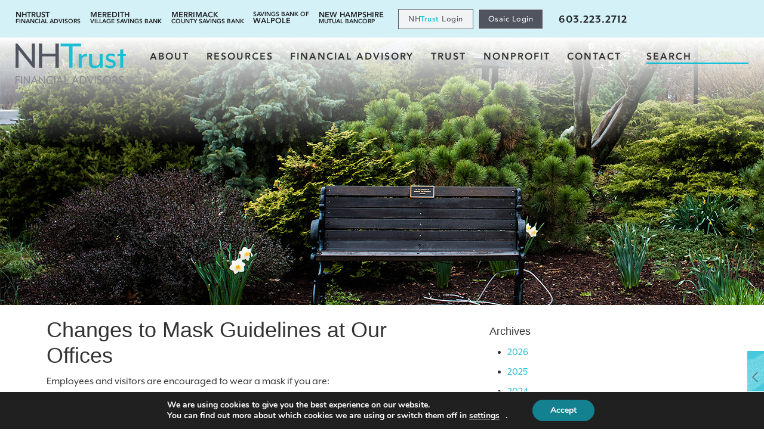

--- FILE ---
content_type: text/html; charset=UTF-8
request_url: https://www.nhtrust.com/2021/06/13/changes-to-mask-guidelines-at-our-offices/
body_size: 27409
content:
<!DOCTYPE html>
<html lang="en-US">
<head>
    <meta charset="UTF-8">
    <link rel="profile" href="http://gmpg.org/xfn/11">
    <link rel="pingback" href="https://www.nhtrust.com/xmlrpc.php">

    <meta name="viewport" content="width=device-width, initial-scale=1" />
<meta name='robots' content='index, follow, max-image-preview:large, max-snippet:-1, max-video-preview:-1' />
	<style>img:is([sizes="auto" i], [sizes^="auto," i]) { contain-intrinsic-size: 3000px 1500px }</style>
	<!-- Google tag (gtag.js) Consent Mode dataLayer added by Site Kit -->
<script type="text/javascript" id="google_gtagjs-js-consent-mode-data-layer">
/* <![CDATA[ */
window.dataLayer = window.dataLayer || [];function gtag(){dataLayer.push(arguments);}
gtag('consent', 'default', {"ad_personalization":"denied","ad_storage":"denied","ad_user_data":"denied","analytics_storage":"denied","functionality_storage":"denied","security_storage":"denied","personalization_storage":"denied","region":["AT","BE","BG","CH","CY","CZ","DE","DK","EE","ES","FI","FR","GB","GR","HR","HU","IE","IS","IT","LI","LT","LU","LV","MT","NL","NO","PL","PT","RO","SE","SI","SK"],"wait_for_update":500});
window._googlesitekitConsentCategoryMap = {"statistics":["analytics_storage"],"marketing":["ad_storage","ad_user_data","ad_personalization"],"functional":["functionality_storage","security_storage"],"preferences":["personalization_storage"]};
window._googlesitekitConsents = {"ad_personalization":"denied","ad_storage":"denied","ad_user_data":"denied","analytics_storage":"denied","functionality_storage":"denied","security_storage":"denied","personalization_storage":"denied","region":["AT","BE","BG","CH","CY","CZ","DE","DK","EE","ES","FI","FR","GB","GR","HR","HU","IE","IS","IT","LI","LT","LU","LV","MT","NL","NO","PL","PT","RO","SE","SI","SK"],"wait_for_update":500};
/* ]]> */
</script>
<!-- End Google tag (gtag.js) Consent Mode dataLayer added by Site Kit -->

	<!-- This site is optimized with the Yoast SEO plugin v25.9 - https://yoast.com/wordpress/plugins/seo/ -->
	<title>Changes to Mask Guidelines at Our Offices - NH Trust</title>
	<link rel="canonical" href="https://www.nhtrust.com/2021/06/13/changes-to-mask-guidelines-at-our-offices/" />
	<meta property="og:locale" content="en_US" />
	<meta property="og:type" content="article" />
	<meta property="og:title" content="Changes to Mask Guidelines at Our Offices - NH Trust" />
	<meta property="og:description" content="Employees and visitors are encouraged to wear a mask if you are: Unvaccinated Uncomfortable Unwell Choose to do so Thank you for your patience and understanding as we&#8217;ve adjusted protocols [&hellip;]" />
	<meta property="og:url" content="https://www.nhtrust.com/2021/06/13/changes-to-mask-guidelines-at-our-offices/" />
	<meta property="og:site_name" content="NH Trust" />
	<meta property="article:publisher" content="https://www.facebook.com/NewHampshireTrust" />
	<meta property="article:published_time" content="2021-06-13T15:00:05+00:00" />
	<meta property="article:modified_time" content="2021-06-14T19:38:11+00:00" />
	<meta name="author" content="NHTrust" />
	<meta name="twitter:card" content="summary_large_image" />
	<meta name="twitter:label1" content="Written by" />
	<meta name="twitter:data1" content="NHTrust" />
	<meta name="twitter:label2" content="Est. reading time" />
	<meta name="twitter:data2" content="1 minute" />
	<script type="application/ld+json" class="yoast-schema-graph">{"@context":"https://schema.org","@graph":[{"@type":"Article","@id":"https://www.nhtrust.com/2021/06/13/changes-to-mask-guidelines-at-our-offices/#article","isPartOf":{"@id":"https://www.nhtrust.com/2021/06/13/changes-to-mask-guidelines-at-our-offices/"},"author":{"name":"NHTrust","@id":"https://www.nhtrust.com/#/schema/person/8dd5ca4293043b4013a33f5b37cb3fa0"},"headline":"Changes to Mask Guidelines at Our Offices","datePublished":"2021-06-13T15:00:05+00:00","dateModified":"2021-06-14T19:38:11+00:00","mainEntityOfPage":{"@id":"https://www.nhtrust.com/2021/06/13/changes-to-mask-guidelines-at-our-offices/"},"wordCount":101,"publisher":{"@id":"https://www.nhtrust.com/#organization"},"inLanguage":"en-US"},{"@type":"WebPage","@id":"https://www.nhtrust.com/2021/06/13/changes-to-mask-guidelines-at-our-offices/","url":"https://www.nhtrust.com/2021/06/13/changes-to-mask-guidelines-at-our-offices/","name":"Changes to Mask Guidelines at Our Offices - NH Trust","isPartOf":{"@id":"https://www.nhtrust.com/#website"},"datePublished":"2021-06-13T15:00:05+00:00","dateModified":"2021-06-14T19:38:11+00:00","breadcrumb":{"@id":"https://www.nhtrust.com/2021/06/13/changes-to-mask-guidelines-at-our-offices/#breadcrumb"},"inLanguage":"en-US","potentialAction":[{"@type":"ReadAction","target":["https://www.nhtrust.com/2021/06/13/changes-to-mask-guidelines-at-our-offices/"]}]},{"@type":"BreadcrumbList","@id":"https://www.nhtrust.com/2021/06/13/changes-to-mask-guidelines-at-our-offices/#breadcrumb","itemListElement":[{"@type":"ListItem","position":1,"name":"Home","item":"https://www.nhtrust.com/"},{"@type":"ListItem","position":2,"name":"Changes to Mask Guidelines at Our Offices"}]},{"@type":"WebSite","@id":"https://www.nhtrust.com/#website","url":"https://www.nhtrust.com/","name":"NHTrust Financial Advisors","description":"","publisher":{"@id":"https://www.nhtrust.com/#organization"},"potentialAction":[{"@type":"SearchAction","target":{"@type":"EntryPoint","urlTemplate":"https://www.nhtrust.com/?s={search_term_string}"},"query-input":{"@type":"PropertyValueSpecification","valueRequired":true,"valueName":"search_term_string"}}],"inLanguage":"en-US"},{"@type":"Organization","@id":"https://www.nhtrust.com/#organization","name":"NHTrust Financial Advisors","url":"https://www.nhtrust.com/","logo":{"@type":"ImageObject","inLanguage":"en-US","@id":"https://www.nhtrust.com/#/schema/logo/image/","url":"https://www.nhtrust.com/wp-content/uploads/2020/08/cropped-NHTypeRGB.png","contentUrl":"https://www.nhtrust.com/wp-content/uploads/2020/08/cropped-NHTypeRGB.png","width":790,"height":291,"caption":"NHTrust Financial Advisors"},"image":{"@id":"https://www.nhtrust.com/#/schema/logo/image/"},"sameAs":["https://www.facebook.com/NewHampshireTrust"]},{"@type":"Person","@id":"https://www.nhtrust.com/#/schema/person/8dd5ca4293043b4013a33f5b37cb3fa0","name":"NHTrust","image":{"@type":"ImageObject","inLanguage":"en-US","@id":"https://www.nhtrust.com/#/schema/person/image/","url":"https://secure.gravatar.com/avatar/14f7b30a50dd4e1e32b6c4c96eb43d53bb11b527eb60bb6687e2884cacac60d7?s=96&d=mm&r=g","contentUrl":"https://secure.gravatar.com/avatar/14f7b30a50dd4e1e32b6c4c96eb43d53bb11b527eb60bb6687e2884cacac60d7?s=96&d=mm&r=g","caption":"NHTrust"}}]}</script>
	<!-- / Yoast SEO plugin. -->


<link rel='dns-prefetch' href='//www.googletagmanager.com' />
<link rel='dns-prefetch' href='//fonts.googleapis.com' />
<link rel="alternate" type="application/rss+xml" title="NH Trust &raquo; Feed" href="https://www.nhtrust.com/feed/" />
<link rel="alternate" type="application/rss+xml" title="NH Trust &raquo; Comments Feed" href="https://www.nhtrust.com/comments/feed/" />
<script type="text/javascript">
/* <![CDATA[ */
window._wpemojiSettings = {"baseUrl":"https:\/\/s.w.org\/images\/core\/emoji\/16.0.1\/72x72\/","ext":".png","svgUrl":"https:\/\/s.w.org\/images\/core\/emoji\/16.0.1\/svg\/","svgExt":".svg","source":{"concatemoji":"https:\/\/www.nhtrust.com\/wp-includes\/js\/wp-emoji-release.min.js"}};
/*! This file is auto-generated */
!function(s,n){var o,i,e;function c(e){try{var t={supportTests:e,timestamp:(new Date).valueOf()};sessionStorage.setItem(o,JSON.stringify(t))}catch(e){}}function p(e,t,n){e.clearRect(0,0,e.canvas.width,e.canvas.height),e.fillText(t,0,0);var t=new Uint32Array(e.getImageData(0,0,e.canvas.width,e.canvas.height).data),a=(e.clearRect(0,0,e.canvas.width,e.canvas.height),e.fillText(n,0,0),new Uint32Array(e.getImageData(0,0,e.canvas.width,e.canvas.height).data));return t.every(function(e,t){return e===a[t]})}function u(e,t){e.clearRect(0,0,e.canvas.width,e.canvas.height),e.fillText(t,0,0);for(var n=e.getImageData(16,16,1,1),a=0;a<n.data.length;a++)if(0!==n.data[a])return!1;return!0}function f(e,t,n,a){switch(t){case"flag":return n(e,"\ud83c\udff3\ufe0f\u200d\u26a7\ufe0f","\ud83c\udff3\ufe0f\u200b\u26a7\ufe0f")?!1:!n(e,"\ud83c\udde8\ud83c\uddf6","\ud83c\udde8\u200b\ud83c\uddf6")&&!n(e,"\ud83c\udff4\udb40\udc67\udb40\udc62\udb40\udc65\udb40\udc6e\udb40\udc67\udb40\udc7f","\ud83c\udff4\u200b\udb40\udc67\u200b\udb40\udc62\u200b\udb40\udc65\u200b\udb40\udc6e\u200b\udb40\udc67\u200b\udb40\udc7f");case"emoji":return!a(e,"\ud83e\udedf")}return!1}function g(e,t,n,a){var r="undefined"!=typeof WorkerGlobalScope&&self instanceof WorkerGlobalScope?new OffscreenCanvas(300,150):s.createElement("canvas"),o=r.getContext("2d",{willReadFrequently:!0}),i=(o.textBaseline="top",o.font="600 32px Arial",{});return e.forEach(function(e){i[e]=t(o,e,n,a)}),i}function t(e){var t=s.createElement("script");t.src=e,t.defer=!0,s.head.appendChild(t)}"undefined"!=typeof Promise&&(o="wpEmojiSettingsSupports",i=["flag","emoji"],n.supports={everything:!0,everythingExceptFlag:!0},e=new Promise(function(e){s.addEventListener("DOMContentLoaded",e,{once:!0})}),new Promise(function(t){var n=function(){try{var e=JSON.parse(sessionStorage.getItem(o));if("object"==typeof e&&"number"==typeof e.timestamp&&(new Date).valueOf()<e.timestamp+604800&&"object"==typeof e.supportTests)return e.supportTests}catch(e){}return null}();if(!n){if("undefined"!=typeof Worker&&"undefined"!=typeof OffscreenCanvas&&"undefined"!=typeof URL&&URL.createObjectURL&&"undefined"!=typeof Blob)try{var e="postMessage("+g.toString()+"("+[JSON.stringify(i),f.toString(),p.toString(),u.toString()].join(",")+"));",a=new Blob([e],{type:"text/javascript"}),r=new Worker(URL.createObjectURL(a),{name:"wpTestEmojiSupports"});return void(r.onmessage=function(e){c(n=e.data),r.terminate(),t(n)})}catch(e){}c(n=g(i,f,p,u))}t(n)}).then(function(e){for(var t in e)n.supports[t]=e[t],n.supports.everything=n.supports.everything&&n.supports[t],"flag"!==t&&(n.supports.everythingExceptFlag=n.supports.everythingExceptFlag&&n.supports[t]);n.supports.everythingExceptFlag=n.supports.everythingExceptFlag&&!n.supports.flag,n.DOMReady=!1,n.readyCallback=function(){n.DOMReady=!0}}).then(function(){return e}).then(function(){var e;n.supports.everything||(n.readyCallback(),(e=n.source||{}).concatemoji?t(e.concatemoji):e.wpemoji&&e.twemoji&&(t(e.twemoji),t(e.wpemoji)))}))}((window,document),window._wpemojiSettings);
/* ]]> */
</script>
<style id='wp-emoji-styles-inline-css' type='text/css'>

	img.wp-smiley, img.emoji {
		display: inline !important;
		border: none !important;
		box-shadow: none !important;
		height: 1em !important;
		width: 1em !important;
		margin: 0 0.07em !important;
		vertical-align: -0.1em !important;
		background: none !important;
		padding: 0 !important;
	}
</style>
<link rel='stylesheet' id='wp-block-library-css' href='https://www.nhtrust.com/wp-includes/css/dist/block-library/style.min.css' type='text/css' media='all' />
<style id='classic-theme-styles-inline-css' type='text/css'>
/*! This file is auto-generated */
.wp-block-button__link{color:#fff;background-color:#32373c;border-radius:9999px;box-shadow:none;text-decoration:none;padding:calc(.667em + 2px) calc(1.333em + 2px);font-size:1.125em}.wp-block-file__button{background:#32373c;color:#fff;text-decoration:none}
</style>
<style id='global-styles-inline-css' type='text/css'>
:root{--wp--preset--aspect-ratio--square: 1;--wp--preset--aspect-ratio--4-3: 4/3;--wp--preset--aspect-ratio--3-4: 3/4;--wp--preset--aspect-ratio--3-2: 3/2;--wp--preset--aspect-ratio--2-3: 2/3;--wp--preset--aspect-ratio--16-9: 16/9;--wp--preset--aspect-ratio--9-16: 9/16;--wp--preset--color--black: #000000;--wp--preset--color--cyan-bluish-gray: #abb8c3;--wp--preset--color--white: #ffffff;--wp--preset--color--pale-pink: #f78da7;--wp--preset--color--vivid-red: #cf2e2e;--wp--preset--color--luminous-vivid-orange: #ff6900;--wp--preset--color--luminous-vivid-amber: #fcb900;--wp--preset--color--light-green-cyan: #7bdcb5;--wp--preset--color--vivid-green-cyan: #00d084;--wp--preset--color--pale-cyan-blue: #8ed1fc;--wp--preset--color--vivid-cyan-blue: #0693e3;--wp--preset--color--vivid-purple: #9b51e0;--wp--preset--gradient--vivid-cyan-blue-to-vivid-purple: linear-gradient(135deg,rgba(6,147,227,1) 0%,rgb(155,81,224) 100%);--wp--preset--gradient--light-green-cyan-to-vivid-green-cyan: linear-gradient(135deg,rgb(122,220,180) 0%,rgb(0,208,130) 100%);--wp--preset--gradient--luminous-vivid-amber-to-luminous-vivid-orange: linear-gradient(135deg,rgba(252,185,0,1) 0%,rgba(255,105,0,1) 100%);--wp--preset--gradient--luminous-vivid-orange-to-vivid-red: linear-gradient(135deg,rgba(255,105,0,1) 0%,rgb(207,46,46) 100%);--wp--preset--gradient--very-light-gray-to-cyan-bluish-gray: linear-gradient(135deg,rgb(238,238,238) 0%,rgb(169,184,195) 100%);--wp--preset--gradient--cool-to-warm-spectrum: linear-gradient(135deg,rgb(74,234,220) 0%,rgb(151,120,209) 20%,rgb(207,42,186) 40%,rgb(238,44,130) 60%,rgb(251,105,98) 80%,rgb(254,248,76) 100%);--wp--preset--gradient--blush-light-purple: linear-gradient(135deg,rgb(255,206,236) 0%,rgb(152,150,240) 100%);--wp--preset--gradient--blush-bordeaux: linear-gradient(135deg,rgb(254,205,165) 0%,rgb(254,45,45) 50%,rgb(107,0,62) 100%);--wp--preset--gradient--luminous-dusk: linear-gradient(135deg,rgb(255,203,112) 0%,rgb(199,81,192) 50%,rgb(65,88,208) 100%);--wp--preset--gradient--pale-ocean: linear-gradient(135deg,rgb(255,245,203) 0%,rgb(182,227,212) 50%,rgb(51,167,181) 100%);--wp--preset--gradient--electric-grass: linear-gradient(135deg,rgb(202,248,128) 0%,rgb(113,206,126) 100%);--wp--preset--gradient--midnight: linear-gradient(135deg,rgb(2,3,129) 0%,rgb(40,116,252) 100%);--wp--preset--font-size--small: 13px;--wp--preset--font-size--medium: 20px;--wp--preset--font-size--large: 36px;--wp--preset--font-size--x-large: 42px;--wp--preset--spacing--20: 0.44rem;--wp--preset--spacing--30: 0.67rem;--wp--preset--spacing--40: 1rem;--wp--preset--spacing--50: 1.5rem;--wp--preset--spacing--60: 2.25rem;--wp--preset--spacing--70: 3.38rem;--wp--preset--spacing--80: 5.06rem;--wp--preset--shadow--natural: 6px 6px 9px rgba(0, 0, 0, 0.2);--wp--preset--shadow--deep: 12px 12px 50px rgba(0, 0, 0, 0.4);--wp--preset--shadow--sharp: 6px 6px 0px rgba(0, 0, 0, 0.2);--wp--preset--shadow--outlined: 6px 6px 0px -3px rgba(255, 255, 255, 1), 6px 6px rgba(0, 0, 0, 1);--wp--preset--shadow--crisp: 6px 6px 0px rgba(0, 0, 0, 1);}:where(.is-layout-flex){gap: 0.5em;}:where(.is-layout-grid){gap: 0.5em;}body .is-layout-flex{display: flex;}.is-layout-flex{flex-wrap: wrap;align-items: center;}.is-layout-flex > :is(*, div){margin: 0;}body .is-layout-grid{display: grid;}.is-layout-grid > :is(*, div){margin: 0;}:where(.wp-block-columns.is-layout-flex){gap: 2em;}:where(.wp-block-columns.is-layout-grid){gap: 2em;}:where(.wp-block-post-template.is-layout-flex){gap: 1.25em;}:where(.wp-block-post-template.is-layout-grid){gap: 1.25em;}.has-black-color{color: var(--wp--preset--color--black) !important;}.has-cyan-bluish-gray-color{color: var(--wp--preset--color--cyan-bluish-gray) !important;}.has-white-color{color: var(--wp--preset--color--white) !important;}.has-pale-pink-color{color: var(--wp--preset--color--pale-pink) !important;}.has-vivid-red-color{color: var(--wp--preset--color--vivid-red) !important;}.has-luminous-vivid-orange-color{color: var(--wp--preset--color--luminous-vivid-orange) !important;}.has-luminous-vivid-amber-color{color: var(--wp--preset--color--luminous-vivid-amber) !important;}.has-light-green-cyan-color{color: var(--wp--preset--color--light-green-cyan) !important;}.has-vivid-green-cyan-color{color: var(--wp--preset--color--vivid-green-cyan) !important;}.has-pale-cyan-blue-color{color: var(--wp--preset--color--pale-cyan-blue) !important;}.has-vivid-cyan-blue-color{color: var(--wp--preset--color--vivid-cyan-blue) !important;}.has-vivid-purple-color{color: var(--wp--preset--color--vivid-purple) !important;}.has-black-background-color{background-color: var(--wp--preset--color--black) !important;}.has-cyan-bluish-gray-background-color{background-color: var(--wp--preset--color--cyan-bluish-gray) !important;}.has-white-background-color{background-color: var(--wp--preset--color--white) !important;}.has-pale-pink-background-color{background-color: var(--wp--preset--color--pale-pink) !important;}.has-vivid-red-background-color{background-color: var(--wp--preset--color--vivid-red) !important;}.has-luminous-vivid-orange-background-color{background-color: var(--wp--preset--color--luminous-vivid-orange) !important;}.has-luminous-vivid-amber-background-color{background-color: var(--wp--preset--color--luminous-vivid-amber) !important;}.has-light-green-cyan-background-color{background-color: var(--wp--preset--color--light-green-cyan) !important;}.has-vivid-green-cyan-background-color{background-color: var(--wp--preset--color--vivid-green-cyan) !important;}.has-pale-cyan-blue-background-color{background-color: var(--wp--preset--color--pale-cyan-blue) !important;}.has-vivid-cyan-blue-background-color{background-color: var(--wp--preset--color--vivid-cyan-blue) !important;}.has-vivid-purple-background-color{background-color: var(--wp--preset--color--vivid-purple) !important;}.has-black-border-color{border-color: var(--wp--preset--color--black) !important;}.has-cyan-bluish-gray-border-color{border-color: var(--wp--preset--color--cyan-bluish-gray) !important;}.has-white-border-color{border-color: var(--wp--preset--color--white) !important;}.has-pale-pink-border-color{border-color: var(--wp--preset--color--pale-pink) !important;}.has-vivid-red-border-color{border-color: var(--wp--preset--color--vivid-red) !important;}.has-luminous-vivid-orange-border-color{border-color: var(--wp--preset--color--luminous-vivid-orange) !important;}.has-luminous-vivid-amber-border-color{border-color: var(--wp--preset--color--luminous-vivid-amber) !important;}.has-light-green-cyan-border-color{border-color: var(--wp--preset--color--light-green-cyan) !important;}.has-vivid-green-cyan-border-color{border-color: var(--wp--preset--color--vivid-green-cyan) !important;}.has-pale-cyan-blue-border-color{border-color: var(--wp--preset--color--pale-cyan-blue) !important;}.has-vivid-cyan-blue-border-color{border-color: var(--wp--preset--color--vivid-cyan-blue) !important;}.has-vivid-purple-border-color{border-color: var(--wp--preset--color--vivid-purple) !important;}.has-vivid-cyan-blue-to-vivid-purple-gradient-background{background: var(--wp--preset--gradient--vivid-cyan-blue-to-vivid-purple) !important;}.has-light-green-cyan-to-vivid-green-cyan-gradient-background{background: var(--wp--preset--gradient--light-green-cyan-to-vivid-green-cyan) !important;}.has-luminous-vivid-amber-to-luminous-vivid-orange-gradient-background{background: var(--wp--preset--gradient--luminous-vivid-amber-to-luminous-vivid-orange) !important;}.has-luminous-vivid-orange-to-vivid-red-gradient-background{background: var(--wp--preset--gradient--luminous-vivid-orange-to-vivid-red) !important;}.has-very-light-gray-to-cyan-bluish-gray-gradient-background{background: var(--wp--preset--gradient--very-light-gray-to-cyan-bluish-gray) !important;}.has-cool-to-warm-spectrum-gradient-background{background: var(--wp--preset--gradient--cool-to-warm-spectrum) !important;}.has-blush-light-purple-gradient-background{background: var(--wp--preset--gradient--blush-light-purple) !important;}.has-blush-bordeaux-gradient-background{background: var(--wp--preset--gradient--blush-bordeaux) !important;}.has-luminous-dusk-gradient-background{background: var(--wp--preset--gradient--luminous-dusk) !important;}.has-pale-ocean-gradient-background{background: var(--wp--preset--gradient--pale-ocean) !important;}.has-electric-grass-gradient-background{background: var(--wp--preset--gradient--electric-grass) !important;}.has-midnight-gradient-background{background: var(--wp--preset--gradient--midnight) !important;}.has-small-font-size{font-size: var(--wp--preset--font-size--small) !important;}.has-medium-font-size{font-size: var(--wp--preset--font-size--medium) !important;}.has-large-font-size{font-size: var(--wp--preset--font-size--large) !important;}.has-x-large-font-size{font-size: var(--wp--preset--font-size--x-large) !important;}
:where(.wp-block-post-template.is-layout-flex){gap: 1.25em;}:where(.wp-block-post-template.is-layout-grid){gap: 1.25em;}
:where(.wp-block-columns.is-layout-flex){gap: 2em;}:where(.wp-block-columns.is-layout-grid){gap: 2em;}
:root :where(.wp-block-pullquote){font-size: 1.5em;line-height: 1.6;}
</style>
<link rel='stylesheet' id='modal-window-css' href='https://www.nhtrust.com/wp-content/plugins/modal-window/public/assets/css/modal.min.css?ver=6.2.2' type='text/css' media='all' />
<link rel='stylesheet' id='font-awesome-css' href='https://www.nhtrust.com/wp-content/plugins/elementor2/assets/lib/font-awesome/css/font-awesome.min.css?ver=4.7.0' type='text/css' media='all' />
<link rel='stylesheet' id='kava-parent-theme-style-css' href='https://www.nhtrust.com/wp-content/themes/kava/style.css?ver=1.2.5' type='text/css' media='all' />
<link rel='stylesheet' id='magnific-popup-css' href='https://www.nhtrust.com/wp-content/themes/kava/assets/lib/magnific-popup/magnific-popup.min.css?ver=1.1.0' type='text/css' media='all' />
<link rel='stylesheet' id='jquery-swiper-css' href='https://www.nhtrust.com/wp-content/themes/kava/assets/lib/swiper/swiper.min.css?ver=4.3.3' type='text/css' media='all' />
<link rel='stylesheet' id='kava-theme-style-css' href='https://www.nhtrust.com/wp-content/themes/respes/style.css?ver=1.2.5' type='text/css' media='all' />
<style id='kava-theme-style-inline-css' type='text/css'>
/* #Typography */body {font-style: normal;font-weight: 300;font-size: 18px;line-height: 1.2;font-family: Roboto, sans-serif;letter-spacing: 0px;text-align: left;color: #4e545e;}h1,.h1-style {font-style: normal;font-weight: 400;font-size: 34px;line-height: 1.4;font-family: Roboto, sans-serif;letter-spacing: 0px;text-align: inherit;color: #3b3d42;}h2,.h2-style {font-style: normal;font-weight: 400;font-size: 24px;line-height: 1.4;font-family: Roboto, sans-serif;letter-spacing: 0px;text-align: inherit;color: #3b3d42;}h3,.h3-style {font-style: normal;font-weight: 400;font-size: 21px;line-height: 1.4;font-family: Roboto, sans-serif;letter-spacing: 0px;text-align: inherit;color: #3b3d42;}h4,.h4-style {font-style: normal;font-weight: 400;font-size: 20px;line-height: 1.5;font-family: Roboto, sans-serif;letter-spacing: 0px;text-align: inherit;color: #3b3d42;}h5,.h5-style {font-style: normal;font-weight: 300;font-size: 18px;line-height: 1.5;font-family: Roboto, sans-serif;letter-spacing: 0px;text-align: inherit;color: #3b3d42;}h6,.h6-style {font-style: normal;font-weight: 500;font-size: 14px;line-height: 1.5;font-family: Roboto, sans-serif;letter-spacing: 0px;text-align: inherit;color: #3b3d42;}@media (min-width: 1200px) {h1,.h1-style { font-size: 56px; }h2,.h2-style { font-size: 40px; }h3,.h3-style { font-size: 28px; }}a,h1 a:hover,h2 a:hover,h3 a:hover,h4 a:hover,h5 a:hover,h6 a:hover { color: #25bdd3; }a:hover { color: #3b3d42; }blockquote {color: #398ffc;}/* #Header */.site-header__wrap {background-color: #ffffff;background-repeat: repeat;background-position: center top;background-attachment: scroll;;}/* ##Top Panel */.top-panel {color: #a1a2a4;background-color: #ffffff;}/* #Main Menu */.main-navigation {font-style: normal;font-weight: 400;font-size: 12px;line-height: 1;font-family: Roboto, sans-serif;letter-spacing: 0px;}.main-navigation a,.menu-item-has-children:before {color: #a1a2a4;}.main-navigation a:hover,.main-navigation .current_page_item>a,.main-navigation .current-menu-item>a,.main-navigation .current_page_ancestor>a,.main-navigation .current-menu-ancestor>a {color: #3b3d42;}/* #Mobile Menu */.mobile-menu-toggle-button {color: #ffffff;background-color: #398ffc;}/* #Social */.social-list a {color: #a1a2a4;}.social-list a:hover {color: #398ffc;}/* #Breadcrumbs */.breadcrumbs_item {font-style: normal;font-weight: 400;font-size: 18px;line-height: 1.5;font-family: Roboto, sans-serif;letter-spacing: 0px;}.breadcrumbs_item_sep,.breadcrumbs_item_link {color: #a1a2a4;}.breadcrumbs_item_link:hover {color: #398ffc;}/* #Post navigation */.post-navigation i {color: #a1a2a4;}.post-navigation .nav-links a:hover .post-title,.post-navigation .nav-links a:hover .nav-text {color: #25bdd3;}.post-navigation .nav-links a:hover i {color: #3b3d42;}/* #Pagination */.pagination .page-numbers,.page-links > span,.page-links > a {color: #a1a2a4;}.pagination a.page-numbers:hover,.pagination .page-numbers.current,.page-links > a:hover,.page-links > span {color: #3b3d42;}.pagination .next,.pagination .prev {color: #25bdd3;}.pagination .next:hover,.pagination .prev:hover {color: #3b3d42;}/* #Button Appearance Styles (regular scheme) */.btn,button,input[type='button'],input[type='reset'],input[type='submit'] {font-style: normal;font-weight: 900;font-size: 11px;line-height: 1;font-family: Roboto, sans-serif;letter-spacing: 1px;color: #ffffff;background-color: #398ffc;}.btn:hover,button:hover,input[type='button']:hover,input[type='reset']:hover,input[type='submit']:hover,input[type='reset']:hover {color: #ffffff;background-color: rgb(95,181,255);}.btn.invert-button {color: #ffffff;}.btn.invert-button:hover {color: #ffffff;border-color: #398ffc;background-color: #398ffc;}input,optgroup,select,textarea {font-size: 18px;}/* #Comment, Contact, Password Forms */.comment-form .submit,.wpcf7-submit,.post-password-form label + input {font-style: normal;font-weight: 900;font-size: 11px;line-height: 1;font-family: Roboto, sans-serif;letter-spacing: 1px;color: #ffffff;background-color: #398ffc;}.comment-form .submit:hover,.wpcf7-submit:hover,.post-password-form label + input:hover {color: #ffffff;background-color: rgb(95,181,255);}.comment-reply-title {font-style: normal;font-weight: 400;font-size: 20px;line-height: 1.5;font-family: Roboto, sans-serif;letter-spacing: 0px;color: #3b3d42;}/* Cookies consent */.comment-form-cookies-consent input[type='checkbox']:checked ~ label[for=wp-comment-cookies-consent]:before {color: #ffffff;border-color: #398ffc;background-color: #398ffc;}/* #Comment Reply Link */#cancel-comment-reply-link {color: #25bdd3;}#cancel-comment-reply-link:hover {color: #3b3d42;}/* #Comment item */.comment-body .fn {font-style: normal;font-weight: 500;font-size: 14px;line-height: 1.5;font-family: Roboto, sans-serif;letter-spacing: 0px;color: #3b3d42;}.comment-date__time {color: #a1a2a4;}.comment-reply-link {font-style: normal;font-weight: 900;font-size: 11px;line-height: 1;font-family: Roboto, sans-serif;letter-spacing: 1px;}/* #Input Placeholders */::-webkit-input-placeholder { color: #a1a2a4; }::-moz-placeholder{ color: #a1a2a4; }:-moz-placeholder{ color: #a1a2a4; }:-ms-input-placeholder{ color: #a1a2a4; }/* #Entry Meta */.posted-on,.cat-links,.byline,.tags-links {color: #a1a2a4;}.comments-button {color: #a1a2a4;}.comments-button:hover {color: #ffffff;background-color: #398ffc;}.btn-style .post-categories a {color: #ffffff;background-color: #398ffc;}.btn-style .post-categories a:hover {color: #ffffff;background-color: rgb(95,181,255);}.sticky-label {color: #ffffff;background-color: #398ffc;}/* Posts List Item Invert */.invert-hover.has-post-thumbnail:hover,.invert-hover.has-post-thumbnail:hover .posted-on,.invert-hover.has-post-thumbnail:hover .cat-links,.invert-hover.has-post-thumbnail:hover .byline,.invert-hover.has-post-thumbnail:hover .tags-links,.invert-hover.has-post-thumbnail:hover .entry-meta,.invert-hover.has-post-thumbnail:hover a,.invert-hover.has-post-thumbnail:hover .btn-icon,.invert-item.has-post-thumbnail,.invert-item.has-post-thumbnail .posted-on,.invert-item.has-post-thumbnail .cat-links,.invert-item.has-post-thumbnail .byline,.invert-item.has-post-thumbnail .tags-links,.invert-item.has-post-thumbnail .entry-meta,.invert-item.has-post-thumbnail a,.invert-item.has-post-thumbnail .btn:hover,.invert-item.has-post-thumbnail .btn-style .post-categories a:hover,.invert,.invert .entry-title,.invert a,.invert .byline,.invert .posted-on,.invert .cat-links,.invert .tags-links {color: #ffffff;}.invert-hover.has-post-thumbnail:hover a:hover,.invert-hover.has-post-thumbnail:hover .btn-icon:hover,.invert-item.has-post-thumbnail a:hover,.invert a:hover {color: #25bdd3;}.invert-hover.has-post-thumbnail .btn,.invert-item.has-post-thumbnail .comments-button,.posts-list--default.list-style-v10 .invert.default-item .comments-button{color: #ffffff;background-color: #398ffc;}.invert-hover.has-post-thumbnail .btn:hover,.invert-item.has-post-thumbnail .comments-button:hover,.posts-list--default.list-style-v10 .invert.default-item .comments-button:hover {color: #25bdd3;background-color: #ffffff;}/* Default Posts List */.list-style-v8 .comments-link {color: #a1a2a4;}.list-style-v8 .comments-link:hover {color: #3b3d42;}/* Creative Posts List */.creative-item .entry-title a:hover {color: #25bdd3;}.list-style-default .creative-item a,.creative-item .btn-icon {color: #a1a2a4;}.list-style-default .creative-item a:hover,.creative-item .btn-icon:hover {color: #25bdd3;}.list-style-default .creative-item .btn,.list-style-default .creative-item .btn:hover,.list-style-default .creative-item .comments-button:hover {color: #ffffff;}.creative-item__title-first-letter {font-style: normal;font-weight: 400;font-family: Roboto, sans-serif;color: #3b3d42;}.posts-list--creative.list-style-v10 .creative-item:before {background-color: #398ffc;box-shadow: 0px 0px 0px 8px rgba(57,143,252,0.25);}.posts-list--creative.list-style-v10 .creative-item__post-date {font-style: normal;font-weight: 400;font-size: 20px;line-height: 1.5;font-family: Roboto, sans-serif;letter-spacing: 0px;color: #25bdd3;}.posts-list--creative.list-style-v10 .creative-item__post-date a {color: #25bdd3;}.posts-list--creative.list-style-v10 .creative-item__post-date a:hover {color: #3b3d42;}/* Creative Posts List style-v2 */.list-style-v2 .creative-item .entry-title,.list-style-v9 .creative-item .entry-title {font-style: normal;font-weight: 400;font-size: 20px;line-height: 1.5;font-family: Roboto, sans-serif;letter-spacing: 0px;}/* Image Post Format */.post_format-post-format-image .post-thumbnail__link:before {color: #ffffff;background-color: #398ffc;}/* Gallery Post Format */.post_format-post-format-gallery .swiper-button-prev,.post_format-post-format-gallery .swiper-button-next {color: #a1a2a4;}.post_format-post-format-gallery .swiper-button-prev:hover,.post_format-post-format-gallery .swiper-button-next:hover {color: #3b3d42;}/* Link Post Format */.post_format-post-format-quote .post-format-quote {color: #ffffff;background-color: #398ffc;}.post_format-post-format-quote .post-format-quote:before {color: #398ffc;background-color: #ffffff;}/* Post Author */.post-author__title a {color: #25bdd3;}.post-author__title a:hover {color: #3b3d42;}.invert .post-author__title a {color: #ffffff;}.invert .post-author__title a:hover {color: #25bdd3;}/* Single Post */.single-post blockquote {border-color: #398ffc;}.single-post:not(.post-template-single-layout-4):not(.post-template-single-layout-7) .tags-links a:hover {color: #ffffff;border-color: #398ffc;background-color: #398ffc;}.single-header-3 .post-author .byline,.single-header-4 .post-author .byline,.single-header-5 .post-author .byline {font-style: normal;font-weight: 400;font-size: 20px;line-height: 1.5;font-family: Roboto, sans-serif;letter-spacing: 0px;}.single-header-8,.single-header-10 .entry-header {background-color: #398ffc;}.single-header-8.invert a:hover,.single-header-10.invert a:hover {color: rgba(255,255,255,0.5);}.single-header-3 a.comments-button,.single-header-10 a.comments-button {border: 1px solid #ffffff;}.single-header-3 a.comments-button:hover,.single-header-10 a.comments-button:hover {color: #25bdd3;background-color: #ffffff;}/* Page preloader */.page-preloader {border-top-color: #398ffc;border-right-color: #398ffc;}/* Logo */.site-logo__link,.site-logo__link:hover {color: #398ffc;}/* Page title */.page-title {font-style: normal;font-weight: 400;font-size: 24px;line-height: 1.4;font-family: Roboto, sans-serif;letter-spacing: 0px;color: #3b3d42;}@media (min-width: 1200px) {.page-title { font-size: 40px; }}/* Grid Posts List */.posts-list.list-style-v3 .comments-link {border-color: #25bdd3;}.posts-list.list-style-v4 .comments-link {color: #a1a2a4;}.posts-list.list-style-v4 .posts-list__item.grid-item .grid-item-wrap .comments-link:hover {color: #ffffff;background-color: #25bdd3;}/* Posts List Grid Item Invert */.grid-item-wrap.invert,.grid-item-wrap.invert .posted-on,.grid-item-wrap.invert .cat-links,.grid-item-wrap.invert .byline,.grid-item-wrap.invert .tags-links,.grid-item-wrap.invert .entry-meta,.grid-item-wrap.invert a,.grid-item-wrap.invert .btn-icon,.grid-item-wrap.invert .comments-button {color: #ffffff;}/* Posts List Grid-5 Item Invert */.list-style-v5 .grid-item-wrap.invert .posted-on,.list-style-v5 .grid-item-wrap.invert .cat-links,.list-style-v5 .grid-item-wrap.invert .byline,.list-style-v5 .grid-item-wrap.invert .tags-links,.list-style-v5 .grid-item-wrap.invert .posted-on a,.list-style-v5 .grid-item-wrap.invert .cat-links a,.list-style-v5 .grid-item-wrap.invert .tags-links a,.list-style-v5 .grid-item-wrap.invert .byline a,.list-style-v5 .grid-item-wrap.invert .comments-link,.list-style-v5 .grid-item-wrap.invert .entry-title a:hover {color: #398ffc;}.list-style-v5 .grid-item-wrap.invert .posted-on a:hover,.list-style-v5 .grid-item-wrap.invert .cat-links a:hover,.list-style-v5 .grid-item-wrap.invert .tags-links a:hover,.list-style-v5 .grid-item-wrap.invert .byline a:hover,.list-style-v5 .grid-item-wrap.invert .comments-link:hover {color: #ffffff;}/* Posts List Grid-6 Item Invert */.posts-list.list-style-v6 .posts-list__item.grid-item .grid-item-wrap .cat-links a,.posts-list.list-style-v7 .posts-list__item.grid-item .grid-item-wrap .cat-links a {color: #ffffff;background-color: #25bdd3;}.posts-list.list-style-v6 .posts-list__item.grid-item .grid-item-wrap .cat-links a:hover,.posts-list.list-style-v7 .posts-list__item.grid-item .grid-item-wrap .cat-links a:hover {color: #ffffff;background-color: rgb(95,181,255);}.posts-list.list-style-v9 .posts-list__item.grid-item .grid-item-wrap .entry-header .entry-title {font-weight : 300;}/* Grid 7 */.list-style-v7 .grid-item-wrap.invert .posted-on a:hover,.list-style-v7 .grid-item-wrap.invert .cat-links a:hover,.list-style-v7 .grid-item-wrap.invert .tags-links a:hover,.list-style-v7 .grid-item-wrap.invert .byline a:hover,.list-style-v7 .grid-item-wrap.invert .comments-link:hover,.list-style-v7 .grid-item-wrap.invert .entry-title a:hover,.list-style-v6 .grid-item-wrap.invert .posted-on a:hover,.list-style-v6 .grid-item-wrap.invert .cat-links a:hover,.list-style-v6 .grid-item-wrap.invert .tags-links a:hover,.list-style-v6 .grid-item-wrap.invert .byline a:hover,.list-style-v6 .grid-item-wrap.invert .comments-link:hover,.list-style-v6 .grid-item-wrap.invert .entry-title a:hover {color: #398ffc;}.list-style-v7 .grid-item-wrap.invert .posted-on,.list-style-v7 .grid-item-wrap.invert .cat-links,.list-style-v7 .grid-item-wrap.invert .byline,.list-style-v7 .grid-item-wrap.invert .tags-links,.list-style-v7 .grid-item-wrap.invert .posted-on a,.list-style-v7 .grid-item-wrap.invert .cat-links a,.list-style-v7 .grid-item-wrap.invert .tags-links a,.list-style-v7 .grid-item-wrap.invert .byline a,.list-style-v7 .grid-item-wrap.invert .comments-link,.list-style-v7 .grid-item-wrap.invert .entry-title a,.list-style-v7 .grid-item-wrap.invert .entry-content p,.list-style-v6 .grid-item-wrap.invert .posted-on,.list-style-v6 .grid-item-wrap.invert .cat-links,.list-style-v6 .grid-item-wrap.invert .byline,.list-style-v6 .grid-item-wrap.invert .tags-links,.list-style-v6 .grid-item-wrap.invert .posted-on a,.list-style-v6 .grid-item-wrap.invert .cat-links a,.list-style-v6 .grid-item-wrap.invert .tags-links a,.list-style-v6 .grid-item-wrap.invert .byline a,.list-style-v6 .grid-item-wrap.invert .comments-link,.list-style-v6 .grid-item-wrap.invert .entry-title a,.list-style-v6 .grid-item-wrap.invert .entry-content p {color: #ffffff;}.posts-list.list-style-v7 .grid-item .grid-item-wrap .entry-footer .comments-link:hover,.posts-list.list-style-v6 .grid-item .grid-item-wrap .entry-footer .comments-link:hover,.posts-list.list-style-v6 .posts-list__item.grid-item .grid-item-wrap .btn:hover,.posts-list.list-style-v7 .posts-list__item.grid-item .grid-item-wrap .btn:hover {color: #398ffc;border-color: #398ffc;}.posts-list.list-style-v10 .grid-item-inner .space-between-content .comments-link {color: #a1a2a4;}.posts-list.list-style-v10 .grid-item-inner .space-between-content .comments-link:hover {color: #398ffc;}.posts-list.list-style-v10 .posts-list__item.justify-item .justify-item-inner .entry-title a {color: #4e545e;}.posts-list.posts-list--vertical-justify.list-style-v10 .posts-list__item.justify-item .justify-item-inner .entry-title a:hover{color: #ffffff;background-color: #398ffc;}.posts-list.list-style-v5 .posts-list__item.justify-item .justify-item-inner.invert .cat-links a:hover,.posts-list.list-style-v8 .posts-list__item.justify-item .justify-item-inner.invert .cat-links a:hover {color: #ffffff;background-color: rgb(95,181,255);}.posts-list.list-style-v5 .posts-list__item.justify-item .justify-item-inner.invert .cat-links a,.posts-list.list-style-v8 .posts-list__item.justify-item .justify-item-inner.invert .cat-links a{color: #ffffff;background-color: #25bdd3;}.list-style-v8 .justify-item-inner.invert .posted-on,.list-style-v8 .justify-item-inner.invert .cat-links,.list-style-v8 .justify-item-inner.invert .byline,.list-style-v8 .justify-item-inner.invert .tags-links,.list-style-v8 .justify-item-inner.invert .posted-on a,.list-style-v8 .justify-item-inner.invert .cat-links a,.list-style-v8 .justify-item-inner.invert .tags-links a,.list-style-v8 .justify-item-inner.invert .byline a,.list-style-v8 .justify-item-inner.invert .comments-link,.list-style-v8 .justify-item-inner.invert .entry-title a,.list-style-v8 .justify-item-inner.invert .entry-content p,.list-style-v5 .justify-item-inner.invert .posted-on,.list-style-v5 .justify-item-inner.invert .cat-links,.list-style-v5 .justify-item-inner.invert .byline,.list-style-v5 .justify-item-inner.invert .tags-links,.list-style-v5 .justify-item-inner.invert .posted-on a,.list-style-v5 .justify-item-inner.invert .cat-links a,.list-style-v5 .justify-item-inner.invert .tags-links a,.list-style-v5 .justify-item-inner.invert .byline a,.list-style-v5 .justify-item-inner.invert .comments-link,.list-style-v5 .justify-item-inner.invert .entry-title a,.list-style-v5 .justify-item-inner.invert .entry-content p,.list-style-v4 .justify-item-inner.invert .posted-on:hover,.list-style-v4 .justify-item-inner.invert .cat-links,.list-style-v4 .justify-item-inner.invert .byline,.list-style-v4 .justify-item-inner.invert .tags-links,.list-style-v4 .justify-item-inner.invert .posted-on a,.list-style-v4 .justify-item-inner.invert .cat-links a,.list-style-v4 .justify-item-inner.invert .tags-links a,.list-style-v4 .justify-item-inner.invert .byline a,.list-style-v4 .justify-item-inner.invert .comments-link,.list-style-v4 .justify-item-inner.invert .entry-title a,.list-style-v4 .justify-item-inner.invert .entry-content p {color: #ffffff;}.list-style-v8 .justify-item-inner.invert .posted-on a:hover,.list-style-v8 .justify-item-inner.invert .cat-links a:hover,.list-style-v8 .justify-item-inner.invert .tags-links a:hover,.list-style-v8 .justify-item-inner.invert .byline a:hover,.list-style-v8 .justify-item-inner.invert .comments-link:hover,.list-style-v8 .justify-item-inner.invert .entry-title a:hover,.list-style-v5 .justify-item-inner.invert .posted-on a:hover,.list-style-v5 .justify-item-inner.invert .cat-links a:hover,.list-style-v5 .justify-item-inner.invert .tags-links a:hover,.list-style-v5 .justify-item-inner.invert .byline a:hover,.list-style-v5 .justify-item-inner.invert .entry-title a:hover,.list-style-v4 .justify-item-inner.invert .posted-on a,.list-style-v4 .justify-item-inner.invert .cat-links a:hover,.list-style-v4 .justify-item-inner.invert .tags-links a:hover,.list-style-v4 .justify-item-inner.invert .byline a:hover,.list-style-v4 .justify-item-inner.invert .comments-link:hover,.list-style-v4 .justify-item-inner.invert .entry-title a:hover{color: #398ffc;}.posts-list.list-style-v5 .justify-item .justify-item-wrap .entry-footer .comments-link:hover {border-color: #398ffc;}.list-style-v4 .justify-item-inner.invert .btn:hover,.list-style-v6 .justify-item-wrap.invert .btn:hover,.list-style-v8 .justify-item-inner.invert .btn:hover {color: #ffffff;}.posts-list.posts-list--vertical-justify.list-style-v5 .posts-list__item.justify-item .justify-item-wrap .entry-footer .comments-link:hover,.posts-list.posts-list--vertical-justify.list-style-v5 .posts-list__item.justify-item .justify-item-wrap .entry-footer .btn:hover {color: #398ffc;border-color: #398ffc;}/* masonry Posts List */.posts-list.list-style-v3 .comments-link {border-color: #25bdd3;}.posts-list.list-style-v4 .comments-link {color: #a1a2a4;}.posts-list.list-style-v4 .posts-list__item.masonry-item .masonry-item-wrap .comments-link:hover {color: #ffffff;background-color: #25bdd3;}/* Posts List masonry Item Invert */.masonry-item-wrap.invert,.masonry-item-wrap.invert .posted-on,.masonry-item-wrap.invert .cat-links,.masonry-item-wrap.invert .byline,.masonry-item-wrap.invert .tags-links,.masonry-item-wrap.invert .entry-meta,.masonry-item-wrap.invert a,.masonry-item-wrap.invert .btn-icon,.masonry-item-wrap.invert .comments-button {color: #ffffff;}/* Posts List masonry-5 Item Invert */.list-style-v5 .masonry-item-wrap.invert .posted-on,.list-style-v5 .masonry-item-wrap.invert .cat-links,.list-style-v5 .masonry-item-wrap.invert .byline,.list-style-v5 .masonry-item-wrap.invert .tags-links,.list-style-v5 .masonry-item-wrap.invert .posted-on a,.list-style-v5 .masonry-item-wrap.invert .cat-links a,.list-style-v5 .masonry-item-wrap.invert .tags-links a,.list-style-v5 .masonry-item-wrap.invert .byline a,.list-style-v5 .masonry-item-wrap.invert .comments-link,.list-style-v5 .masonry-item-wrap.invert .entry-title a:hover {color: #398ffc;}.list-style-v5 .masonry-item-wrap.invert .posted-on a:hover,.list-style-v5 .masonry-item-wrap.invert .cat-links a:hover,.list-style-v5 .masonry-item-wrap.invert .tags-links a:hover,.list-style-v5 .masonry-item-wrap.invert .byline a:hover,.list-style-v5 .masonry-item-wrap.invert .comments-link:hover {color: #ffffff;}.posts-list.list-style-v10 .masonry-item-inner .space-between-content .comments-link {color: #a1a2a4;}.posts-list.list-style-v10 .masonry-item-inner .space-between-content .comments-link:hover {color: #398ffc;}.widget_recent_entries a,.widget_recent_comments a {font-style: normal;font-weight: 500;font-size: 14px;line-height: 1.5;font-family: Roboto, sans-serif;letter-spacing: 0px;color: #3b3d42;}.widget_recent_entries a:hover,.widget_recent_comments a:hover {color: #25bdd3;}.widget_recent_entries .post-date,.widget_recent_comments .recentcomments {color: #a1a2a4;}.widget_recent_comments .comment-author-link a {color: #a1a2a4;}.widget_recent_comments .comment-author-link a:hover {color: #25bdd3;}.widget_calendar th,.widget_calendar caption {color: #398ffc;}.widget_calendar tbody td a {color: #4e545e;}.widget_calendar tbody td a:hover {color: #ffffff;background-color: #398ffc;}.widget_calendar tfoot td a {color: #a1a2a4;}.widget_calendar tfoot td a:hover {color: #3b3d42;}/* Preloader */.jet-smart-listing-wrap.jet-processing + div.jet-smart-listing-loading,div.wpcf7 .ajax-loader {border-top-color: #398ffc;border-right-color: #398ffc;}/*--------------------------------------------------------------## Ecwid Plugin Styles--------------------------------------------------------------*//* Product Title, Product Price amount */html#ecwid_html body#ecwid_body .ec-size .ec-wrapper .ec-store .grid-product__title-inner,html#ecwid_html body#ecwid_body .ec-size .ec-wrapper .ec-store .grid__products .grid-product__image ~ .grid-product__price .grid-product__price-amount,html#ecwid_html body#ecwid_body .ec-size .ec-wrapper .ec-store .grid__products .grid-product__image ~ .grid-product__title .grid-product__price-amount,html#ecwid_html body#ecwid_body .ec-size .ec-store .grid__products--medium-items.grid__products--layout-center .grid-product__price-compare,html#ecwid_html body#ecwid_body .ec-size .ec-store .grid__products--medium-items .grid-product__details,html#ecwid_html body#ecwid_body .ec-size .ec-store .grid__products--medium-items .grid-product__sku,html#ecwid_html body#ecwid_body .ec-size .ec-store .grid__products--medium-items .grid-product__sku-hover,html#ecwid_html body#ecwid_body .ec-size .ec-store .grid__products--medium-items .grid-product__tax,html#ecwid_html body#ecwid_body .ec-size .ec-wrapper .ec-store .form__msg,html#ecwid_html body#ecwid_body .ec-size.ec-size--l .ec-wrapper .ec-store h1,html#ecwid_html body#ecwid_body.page .ec-size .ec-wrapper .ec-store .product-details__product-title,html#ecwid_html body#ecwid_body.page .ec-size .ec-wrapper .ec-store .product-details__product-price,html#ecwid_html body#ecwid_body .ec-size .ec-wrapper .ec-store .product-details-module__title,html#ecwid_html body#ecwid_body .ec-size .ec-wrapper .ec-store .ec-cart-summary__row--total .ec-cart-summary__title,html#ecwid_html body#ecwid_body .ec-size .ec-wrapper .ec-store .ec-cart-summary__row--total .ec-cart-summary__price,html#ecwid_html body#ecwid_body .ec-size .ec-wrapper .ec-store .grid__categories * {font-style: normal;font-weight: 500;line-height: 1.5;font-family: Roboto, sans-serif;letter-spacing: 0px;}html#ecwid_html body#ecwid_body .ecwid .ec-size .ec-wrapper .ec-store .product-details__product-description {font-style: normal;font-weight: 300;font-size: 18px;line-height: 1.2;font-family: Roboto, sans-serif;letter-spacing: 0px;text-align: left;color: #4e545e;}html#ecwid_html body#ecwid_body .ec-size .ec-wrapper .ec-store .grid-product__title-inner,html#ecwid_html body#ecwid_body .ec-size .ec-wrapper .ec-store .grid__products .grid-product__image ~ .grid-product__price .grid-product__price-amount,html#ecwid_html body#ecwid_body .ec-size .ec-wrapper .ec-store .grid__products .grid-product__image ~ .grid-product__title .grid-product__price-amount,html#ecwid_html body#ecwid_body .ec-size .ec-store .grid__products--medium-items.grid__products--layout-center .grid-product__price-compare,html#ecwid_html body#ecwid_body .ec-size .ec-store .grid__products--medium-items .grid-product__details,html#ecwid_html body#ecwid_body .ec-size .ec-store .grid__products--medium-items .grid-product__sku,html#ecwid_html body#ecwid_body .ec-size .ec-store .grid__products--medium-items .grid-product__sku-hover,html#ecwid_html body#ecwid_body .ec-size .ec-store .grid__products--medium-items .grid-product__tax,html#ecwid_html body#ecwid_body .ec-size .ec-wrapper .ec-store .product-details-module__title,html#ecwid_html body#ecwid_body.page .ec-size .ec-wrapper .ec-store .product-details__product-price,html#ecwid_html body#ecwid_body.page .ec-size .ec-wrapper .ec-store .product-details__product-title,html#ecwid_html body#ecwid_body .ec-size .ec-wrapper .ec-store .form-control__text,html#ecwid_html body#ecwid_body .ec-size .ec-wrapper .ec-store .form-control__textarea,html#ecwid_html body#ecwid_body .ec-size .ec-wrapper .ec-store .ec-link,html#ecwid_html body#ecwid_body .ec-size .ec-wrapper .ec-store .ec-link:visited,html#ecwid_html body#ecwid_body .ec-size .ec-wrapper .ec-store input[type="radio"].form-control__radio:checked+.form-control__radio-view::after {color: #25bdd3;}html#ecwid_html body#ecwid_body .ec-size .ec-wrapper .ec-store .ec-link:hover {color: #3b3d42;}/* Product Title, Price small state */html#ecwid_html body#ecwid_body .ec-size .ec-wrapper .ec-store .grid__products--small-items .grid-product__title-inner,html#ecwid_html body#ecwid_body .ec-size .ec-wrapper .ec-store .grid__products--small-items .grid-product__price-hover .grid-product__price-amount,html#ecwid_html body#ecwid_body .ec-size .ec-wrapper .ec-store .grid__products--small-items .grid-product__image ~ .grid-product__price .grid-product__price-amount,html#ecwid_html body#ecwid_body .ec-size .ec-wrapper .ec-store .grid__products--small-items .grid-product__image ~ .grid-product__title .grid-product__price-amount,html#ecwid_html body#ecwid_body .ec-size .ec-wrapper .ec-store .grid__products--small-items.grid__products--layout-center .grid-product__price-compare,html#ecwid_html body#ecwid_body .ec-size .ec-wrapper .ec-store .grid__products--small-items .grid-product__details,html#ecwid_html body#ecwid_body .ec-size .ec-wrapper .ec-store .grid__products--small-items .grid-product__sku,html#ecwid_html body#ecwid_body .ec-size .ec-wrapper .ec-store .grid__products--small-items .grid-product__sku-hover,html#ecwid_html body#ecwid_body .ec-size .ec-wrapper .ec-store .grid__products--small-items .grid-product__tax {font-size: 12px;}/* Product Title, Price medium state */html#ecwid_html body#ecwid_body .ec-size .ec-wrapper .ec-store .grid__products--medium-items .grid-product__title-inner,html#ecwid_html body#ecwid_body .ec-size .ec-wrapper .ec-store .grid__products--medium-items .grid-product__price-hover .grid-product__price-amount,html#ecwid_html body#ecwid_body .ec-size .ec-wrapper .ec-store .grid__products--medium-items .grid-product__image ~ .grid-product__price .grid-product__price-amount,html#ecwid_html body#ecwid_body .ec-size .ec-wrapper .ec-store .grid__products--medium-items .grid-product__image ~ .grid-product__title .grid-product__price-amount,html#ecwid_html body#ecwid_body .ec-size .ec-wrapper .ec-store .grid__products--medium-items.grid__products--layout-center .grid-product__price-compare,html#ecwid_html body#ecwid_body .ec-size .ec-wrapper .ec-store .grid__products--medium-items .grid-product__details,html#ecwid_html body#ecwid_body .ec-size .ec-wrapper .ec-store .grid__products--medium-items .grid-product__sku,html#ecwid_html body#ecwid_body .ec-size .ec-wrapper .ec-store .grid__products--medium-items .grid-product__sku-hover,html#ecwid_html body#ecwid_body .ec-size .ec-wrapper .ec-store .grid__products--medium-items .grid-product__tax {font-size: 14px;}/* Product Title, Price large state */html#ecwid_html body#ecwid_body .ec-size .ec-wrapper .ec-store .grid__products--large-items .grid-product__title-inner,html#ecwid_html body#ecwid_body .ec-size .ec-wrapper .ec-store .grid__products--large-items .grid-product__price-hover .grid-product__price-amount,html#ecwid_html body#ecwid_body .ec-size .ec-wrapper .ec-store .grid__products--large-items .grid-product__image ~ .grid-product__price .grid-product__price-amount,html#ecwid_html body#ecwid_body .ec-size .ec-wrapper .ec-store .grid__products--large-items .grid-product__image ~ .grid-product__title .grid-product__price-amount,html#ecwid_html body#ecwid_body .ec-size .ec-wrapper .ec-store .grid__products--large-items.grid__products--layout-center .grid-product__price-compare,html#ecwid_html body#ecwid_body .ec-size .ec-wrapper .ec-store .grid__products--large-items .grid-product__details,html#ecwid_html body#ecwid_body .ec-size .ec-wrapper .ec-store .grid__products--large-items .grid-product__sku,html#ecwid_html body#ecwid_body .ec-size .ec-wrapper .ec-store .grid__products--large-items .grid-product__sku-hover,html#ecwid_html body#ecwid_body .ec-size .ec-wrapper .ec-store .grid__products--large-items .grid-product__tax {font-size: 17px;}/* Product Add To Cart button */html#ecwid_html body#ecwid_body .ec-size .ec-wrapper .ec-store button {font-style: normal;font-weight: 900;line-height: 1;font-family: Roboto, sans-serif;letter-spacing: 1px;}/* Product Add To Cart button normal state */html#ecwid_html body#ecwid_body .ec-size .ec-wrapper .ec-store .form-control--secondary .form-control__button,html#ecwid_html body#ecwid_body .ec-size .ec-wrapper .ec-store .form-control--primary .form-control__button {border-color: #398ffc;background-color: transparent;color: #398ffc;}/* Product Add To Cart button hover state, Product Category active state */html#ecwid_html body#ecwid_body .ec-size .ec-wrapper .ec-store .form-control--secondary .form-control__button:hover,html#ecwid_html body#ecwid_body .ec-size .ec-wrapper .ec-store .form-control--primary .form-control__button:hover,html#ecwid_html body#ecwid_body .horizontal-menu-container.horizontal-desktop .horizontal-menu-item.horizontal-menu-item--active>a {border-color: #398ffc;background-color: #398ffc;color: #ffffff;}/* Black Product Add To Cart button normal state */html#ecwid_html body#ecwid_body .ec-size .ec-wrapper .ec-store .grid__products--appearance-hover .grid-product--dark .form-control--secondary .form-control__button {border-color: #398ffc;background-color: #398ffc;color: #ffffff;}/* Black Product Add To Cart button normal state */html#ecwid_html body#ecwid_body .ec-size .ec-wrapper .ec-store .grid__products--appearance-hover .grid-product--dark .form-control--secondary .form-control__button:hover {border-color: #ffffff;background-color: #ffffff;color: #398ffc;}/* Product Add To Cart button small label */html#ecwid_html body#ecwid_body .ec-size.ec-size--l .ec-wrapper .ec-store .form-control .form-control__button {font-size: 10px;}/* Product Add To Cart button medium label */html#ecwid_html body#ecwid_body .ec-size.ec-size--l .ec-wrapper .ec-store .form-control--small .form-control__button {font-size: 11px;}/* Product Add To Cart button large label */html#ecwid_html body#ecwid_body .ec-size.ec-size--l .ec-wrapper .ec-store .form-control--medium .form-control__button {font-size: 14px;}/* Mini Cart icon styles */html#ecwid_html body#ecwid_body .ec-minicart__body .ec-minicart__icon .icon-default path[stroke],html#ecwid_html body#ecwid_body .ec-minicart__body .ec-minicart__icon .icon-default circle[stroke] {stroke: #25bdd3;}html#ecwid_html body#ecwid_body .ec-minicart:hover .ec-minicart__body .ec-minicart__icon .icon-default path[stroke],html#ecwid_html body#ecwid_body .ec-minicart:hover .ec-minicart__body .ec-minicart__icon .icon-default circle[stroke] {stroke: #3b3d42;}
</style>
<link rel='stylesheet' id='blog-layouts-module-css' href='https://www.nhtrust.com/wp-content/themes/kava/inc/modules/blog-layouts/assets/css/blog-layouts-module.css?ver=1.2.5' type='text/css' media='all' />
<link rel='stylesheet' id='cx-google-fonts-kava-css' href='//fonts.googleapis.com/css?family=Roboto%3A300%2C400%2C500%2C900%7CMontserrat%3A700&#038;subset=latin' type='text/css' media='all' />
<link rel='stylesheet' id='jet-blocks-css' href='https://www.nhtrust.com/wp-content/plugins/jet-blocks/assets/css/jet-blocks.css?ver=1.2.5' type='text/css' media='all' />
<link rel='stylesheet' id='jet-elements-css' href='https://www.nhtrust.com/wp-content/plugins/jet-elements/assets/css/jet-elements.css?ver=2.5.2' type='text/css' media='all' />
<link rel='stylesheet' id='jet-elements-skin-css' href='https://www.nhtrust.com/wp-content/plugins/jet-elements/assets/css/jet-elements-skin.css?ver=2.5.2' type='text/css' media='all' />
<link rel='stylesheet' id='elementor-icons-css' href='https://www.nhtrust.com/wp-content/plugins/elementor2/assets/lib/eicons/css/elementor-icons.min.css?ver=5.12.0' type='text/css' media='all' />
<link rel='stylesheet' id='elementor-frontend-legacy-css' href='https://www.nhtrust.com/wp-content/plugins/elementor2/assets/css/frontend-legacy.min.css?ver=3.4.4' type='text/css' media='all' />
<link rel='stylesheet' id='elementor-frontend-css' href='https://www.nhtrust.com/wp-content/plugins/elementor2/assets/css/frontend.min.css?ver=3.4.4' type='text/css' media='all' />
<style id='elementor-frontend-inline-css' type='text/css'>
@font-face{font-family:eicons;src:url(https://www.nhtrust.com/wp-content/plugins/elementor2/assets/lib/eicons/fonts/eicons.eot?5.10.0);src:url(https://www.nhtrust.com/wp-content/plugins/elementor2/assets/lib/eicons/fonts/eicons.eot?5.10.0#iefix) format("embedded-opentype"),url(https://www.nhtrust.com/wp-content/plugins/elementor2/assets/lib/eicons/fonts/eicons.woff2?5.10.0) format("woff2"),url(https://www.nhtrust.com/wp-content/plugins/elementor2/assets/lib/eicons/fonts/eicons.woff?5.10.0) format("woff"),url(https://www.nhtrust.com/wp-content/plugins/elementor2/assets/lib/eicons/fonts/eicons.ttf?5.10.0) format("truetype"),url(https://www.nhtrust.com/wp-content/plugins/elementor2/assets/lib/eicons/fonts/eicons.svg?5.10.0#eicon) format("svg");font-weight:400;font-style:normal}
.elementor-kit-506{--e-global-color-primary:#6EC1E4;--e-global-color-secondary:#54595F;--e-global-color-text:#7A7A7A;--e-global-color-accent:#61CE70;--e-global-color-3fe2277f:#4054B2;--e-global-color-5f8f6935:#23A455;--e-global-color-7c94b992:#000;--e-global-color-4442a44d:#FFF;--e-global-typography-primary-font-family:"Roboto";--e-global-typography-primary-font-weight:600;--e-global-typography-secondary-font-family:"Roboto Slab";--e-global-typography-secondary-font-weight:400;--e-global-typography-text-font-family:"Roboto";--e-global-typography-text-font-weight:400;--e-global-typography-accent-font-family:"Roboto";--e-global-typography-accent-font-weight:500;}.elementor-section.elementor-section-boxed > .elementor-container{max-width:1200px;}{}h1.entry-title{display:var(--page-title-display);}@media(max-width:1024px){.elementor-section.elementor-section-boxed > .elementor-container{max-width:1024px;}}@media(max-width:767px){.elementor-section.elementor-section-boxed > .elementor-container{max-width:767px;}}
.elementor-23 .elementor-element.elementor-element-ffd8257 > .tippy-popper .tippy-tooltip .tippy-content{text-align:center;}.elementor-23 .elementor-element.elementor-element-19b8adc > .tippy-popper .tippy-tooltip .tippy-content{text-align:center;}
.elementor-33 .elementor-element.elementor-element-67bd > .elementor-column-wrap > .elementor-widget-wrap > .elementor-widget:not(.elementor-widget__width-auto):not(.elementor-widget__width-initial):not(:last-child):not(.elementor-absolute){margin-bottom:0px;}.elementor-33 .elementor-element.elementor-element-67bd .elementor-element-populated a{color:#ffffff;}.elementor-33 .elementor-element.elementor-element-67bd .elementor-element-populated a:hover{color:#636979;}.elementor-33 .elementor-element.elementor-element-67bd > .elementor-element-populated{margin:0px 0px 0px 0px;padding:2px 0px 0px 7px;}.elementor-33 .elementor-element.elementor-element-481 .elementor-heading-title{color:#FFFFFF;font-size:24px;font-weight:normal;text-transform:capitalize;}.elementor-33 .elementor-element.elementor-element-481 > .tippy-popper .tippy-tooltip .tippy-content{text-align:center;}.elementor-33 .elementor-element.elementor-element-022c405 .elementor-spacer-inner{height:15px;}.elementor-33 .elementor-element.elementor-element-022c405 > .tippy-popper .tippy-tooltip .tippy-content{text-align:center;}.elementor-33 .elementor-element.elementor-element-2b98:not(.elementor-motion-effects-element-type-background), .elementor-33 .elementor-element.elementor-element-2b98 > .elementor-motion-effects-container > .elementor-motion-effects-layer{background-color:#50545D;}.elementor-33 .elementor-element.elementor-element-2b98{transition:background 0.3s, border 0.3s, border-radius 0.3s, box-shadow 0.3s;padding:25px 0px 0px 0px;}.elementor-33 .elementor-element.elementor-element-2b98 > .elementor-background-overlay{transition:background 0.3s, border-radius 0.3s, opacity 0.3s;}.elementor-33 .elementor-element.elementor-element-4ddb77c > .elementor-column-wrap > .elementor-widget-wrap > .elementor-widget:not(.elementor-widget__width-auto):not(.elementor-widget__width-initial):not(:last-child):not(.elementor-absolute){margin-bottom:0px;}.elementor-33 .elementor-element.elementor-element-4ddb77c .elementor-element-populated a{color:#ffffff;}.elementor-33 .elementor-element.elementor-element-4ddb77c .elementor-element-populated a:hover{color:#636979;}.elementor-33 .elementor-element.elementor-element-4ddb77c > .elementor-element-populated{margin:0px 0px 0px 0px;padding:2px 0px 0px 7px;}.elementor-33 .elementor-element.elementor-element-c00c4b0{color:#FFFFFF;font-family:"Montserrat", Sans-serif;font-size:14px;font-weight:300;line-height:2em;}.elementor-33 .elementor-element.elementor-element-c00c4b0 > .elementor-widget-container{margin:0px 0px 0px 0px;padding:0px 0px 0px 0px;}.elementor-33 .elementor-element.elementor-element-c00c4b0 > .tippy-popper .tippy-tooltip .tippy-content{text-align:center;}.elementor-33 .elementor-element.elementor-element-5af883f > .elementor-column-wrap > .elementor-widget-wrap > .elementor-widget:not(.elementor-widget__width-auto):not(.elementor-widget__width-initial):not(:last-child):not(.elementor-absolute){margin-bottom:0px;}.elementor-33 .elementor-element.elementor-element-5af883f > .elementor-element-populated{margin:0px 0px 0px 0px;padding:0px 0px 0px 0px;}.elementor-33 .elementor-element.elementor-element-ecaac3a{color:#FFFFFF;font-family:"Montserrat", Sans-serif;font-size:14px;font-weight:300;line-height:2.1em;letter-spacing:0.3px;}.elementor-33 .elementor-element.elementor-element-ecaac3a > .elementor-widget-container{margin:0px 0px 0px 0px;}.elementor-33 .elementor-element.elementor-element-ecaac3a > .tippy-popper .tippy-tooltip .tippy-content{text-align:center;}.elementor-33 .elementor-element.elementor-element-1f07270:not(.elementor-motion-effects-element-type-background), .elementor-33 .elementor-element.elementor-element-1f07270 > .elementor-motion-effects-container > .elementor-motion-effects-layer{background-color:#50545D;}.elementor-33 .elementor-element.elementor-element-1f07270{transition:background 0.3s, border 0.3s, border-radius 0.3s, box-shadow 0.3s;padding:0px 0px 0px 0px;}.elementor-33 .elementor-element.elementor-element-1f07270 > .elementor-background-overlay{transition:background 0.3s, border-radius 0.3s, opacity 0.3s;}.elementor-33 .elementor-element.elementor-element-baa1ecb{--grid-template-columns:repeat(0, auto);--icon-size:20px;--grid-column-gap:5px;--grid-row-gap:0px;}.elementor-33 .elementor-element.elementor-element-baa1ecb .elementor-widget-container{text-align:left;}.elementor-33 .elementor-element.elementor-element-baa1ecb .elementor-social-icon{background-color:#50545D;--icon-padding:0em;}.elementor-33 .elementor-element.elementor-element-baa1ecb .elementor-social-icon i{color:#FFFFFF;}.elementor-33 .elementor-element.elementor-element-baa1ecb .elementor-social-icon svg{fill:#FFFFFF;}.elementor-33 .elementor-element.elementor-element-baa1ecb .elementor-social-icon:hover{background-color:#50545D;}.elementor-33 .elementor-element.elementor-element-baa1ecb .elementor-social-icon:hover i{color:#25BDD3;}.elementor-33 .elementor-element.elementor-element-baa1ecb .elementor-social-icon:hover svg{fill:#25BDD3;}.elementor-33 .elementor-element.elementor-element-baa1ecb > .tippy-popper .tippy-tooltip .tippy-content{text-align:center;}.elementor-33 .elementor-element.elementor-element-218fd0d{color:#FFFFFF;font-size:16px;}.elementor-33 .elementor-element.elementor-element-218fd0d > .elementor-widget-container{padding:28px 0px 0px 0px;}.elementor-33 .elementor-element.elementor-element-218fd0d > .tippy-popper .tippy-tooltip .tippy-content{text-align:center;}.elementor-33 .elementor-element.elementor-element-325e0f1:not(.elementor-motion-effects-element-type-background), .elementor-33 .elementor-element.elementor-element-325e0f1 > .elementor-motion-effects-container > .elementor-motion-effects-layer{background-color:#50545D;}.elementor-33 .elementor-element.elementor-element-325e0f1{transition:background 0.3s, border 0.3s, border-radius 0.3s, box-shadow 0.3s;padding:0px 0px 25px 0px;}.elementor-33 .elementor-element.elementor-element-325e0f1 > .elementor-background-overlay{transition:background 0.3s, border-radius 0.3s, opacity 0.3s;}@media(max-width:1024px){.elementor-33 .elementor-element.elementor-element-2b98{padding:30px 0px 30px 0px;}.elementor-33 .elementor-element.elementor-element-5af883f > .elementor-element-populated{margin:0px 0px 0px 0px;padding:0px 10px 0px 10px;}.elementor-33 .elementor-element.elementor-element-1f07270{padding:30px 0px 30px 0px;}}@media(max-width:1024px) and (min-width:768px){.elementor-33 .elementor-element.elementor-element-67bd{width:25%;}.elementor-33 .elementor-element.elementor-element-4ddb77c{width:25%;}.elementor-33 .elementor-element.elementor-element-5af883f{width:35%;}}@media(max-width:767px){.elementor-33 .elementor-element.elementor-element-67bd > .elementor-element-populated{padding:10px 10px 10px 10px;}.elementor-33 .elementor-element.elementor-element-4ddb77c > .elementor-element-populated{padding:10px 10px 10px 10px;}.elementor-33 .elementor-element.elementor-element-5af883f > .elementor-element-populated{padding:10px 10px 10px 10px;}}
.elementor-4632 .elementor-element.elementor-element-c0bf624 > .tippy-popper .tippy-tooltip .tippy-content{text-align:center;}.elementor-4632 .elementor-element.elementor-element-ad8bebe > .elementor-container{min-height:400px;}.elementor-4632 .elementor-element.elementor-element-ad8bebe:not(.elementor-motion-effects-element-type-background), .elementor-4632 .elementor-element.elementor-element-ad8bebe > .elementor-motion-effects-container > .elementor-motion-effects-layer{background-image:url("https://www.nhtrust.com/wp-content/uploads/2020/05/news_stories.jpg");background-position:center center;background-repeat:no-repeat;background-size:cover;}.elementor-4632 .elementor-element.elementor-element-ad8bebe{transition:background 0.3s, border 0.3s, border-radius 0.3s, box-shadow 0.3s;}.elementor-4632 .elementor-element.elementor-element-ad8bebe > .elementor-background-overlay{transition:background 0.3s, border-radius 0.3s, opacity 0.3s;}.elementor-4632 .elementor-element.elementor-element-481e658 .elementor-icon-list-icon{width:14px;}.elementor-4632 .elementor-element.elementor-element-481e658 .elementor-icon-list-icon i{font-size:14px;}.elementor-4632 .elementor-element.elementor-element-481e658 .elementor-icon-list-icon svg{width:14px;}.elementor-4632 .elementor-element.elementor-element-481e658 > .tippy-popper .tippy-tooltip .tippy-content{text-align:center;}.elementor-4632 .elementor-element.elementor-element-4dd9f80 > .tippy-popper .tippy-tooltip .tippy-content{text-align:center;}.elementor-4632 .elementor-element.elementor-element-0d7c32a > .tippy-popper .tippy-tooltip .tippy-content{text-align:center;}.elementor-4632 .elementor-element.elementor-element-863bc26 > .tippy-popper .tippy-tooltip .tippy-content{text-align:center;}.elementor-4632 .elementor-element.elementor-element-4869405 > .tippy-popper .tippy-tooltip .tippy-content{text-align:center;}.elementor-4632 .elementor-element.elementor-element-98ac358{padding:2% 0% 0% 0%;}
</style>
<link rel='stylesheet' id='elementor-pro-css' href='https://www.nhtrust.com/wp-content/plugins/elementor-pro2/assets/css/frontend.min.css?ver=3.0.6' type='text/css' media='all' />
<link rel='stylesheet' id='jet-blog-css' href='https://www.nhtrust.com/wp-content/plugins/jet-blog/assets/css/jet-blog.css?ver=2.2.12' type='text/css' media='all' />
<link rel='stylesheet' id='jet-tabs-frontend-css' href='https://www.nhtrust.com/wp-content/plugins/jet-tabs/assets/css/jet-tabs-frontend.css?ver=2.1.9' type='text/css' media='all' />
<link rel='stylesheet' id='jet-tricks-frontend-css' href='https://www.nhtrust.com/wp-content/plugins/jet-tricks/assets/css/jet-tricks-frontend.css?ver=1.3.1' type='text/css' media='all' />
<link rel='stylesheet' id='font-awesome-5-all-css' href='https://www.nhtrust.com/wp-content/plugins/elementor2/assets/lib/font-awesome/css/all.min.css?ver=3.4.4' type='text/css' media='all' />
<link rel='stylesheet' id='font-awesome-4-shim-css' href='https://www.nhtrust.com/wp-content/plugins/elementor2/assets/lib/font-awesome/css/v4-shims.min.css?ver=3.4.4' type='text/css' media='all' />
<link rel='stylesheet' id='aurora-heatmap-css' href='https://www.nhtrust.com/wp-content/plugins/aurora-heatmap/style.css?ver=1.7.1' type='text/css' media='all' />
<link rel='stylesheet' id='style-css' href='https://www.nhtrust.com/wp-content/themes/respes/nhtrust.css?ver=1746109642' type='text/css' media='all' />
<link rel='stylesheet' id='moove_gdpr_frontend-css' href='https://www.nhtrust.com/wp-content/plugins/gdpr-cookie-compliance/dist/styles/gdpr-main.css?ver=5.0.8' type='text/css' media='all' />
<style id='moove_gdpr_frontend-inline-css' type='text/css'>
#moove_gdpr_cookie_modal,#moove_gdpr_cookie_info_bar,.gdpr_cookie_settings_shortcode_content{font-family:&#039;Nunito&#039;,sans-serif}#moove_gdpr_save_popup_settings_button{background-color:#373737;color:#fff}#moove_gdpr_save_popup_settings_button:hover{background-color:#000}#moove_gdpr_cookie_info_bar .moove-gdpr-info-bar-container .moove-gdpr-info-bar-content a.mgbutton,#moove_gdpr_cookie_info_bar .moove-gdpr-info-bar-container .moove-gdpr-info-bar-content button.mgbutton{background-color:#25bdd3}#moove_gdpr_cookie_modal .moove-gdpr-modal-content .moove-gdpr-modal-footer-content .moove-gdpr-button-holder a.mgbutton,#moove_gdpr_cookie_modal .moove-gdpr-modal-content .moove-gdpr-modal-footer-content .moove-gdpr-button-holder button.mgbutton,.gdpr_cookie_settings_shortcode_content .gdpr-shr-button.button-green{background-color:#25bdd3;border-color:#25bdd3}#moove_gdpr_cookie_modal .moove-gdpr-modal-content .moove-gdpr-modal-footer-content .moove-gdpr-button-holder a.mgbutton:hover,#moove_gdpr_cookie_modal .moove-gdpr-modal-content .moove-gdpr-modal-footer-content .moove-gdpr-button-holder button.mgbutton:hover,.gdpr_cookie_settings_shortcode_content .gdpr-shr-button.button-green:hover{background-color:#fff;color:#25bdd3}#moove_gdpr_cookie_modal .moove-gdpr-modal-content .moove-gdpr-modal-close i,#moove_gdpr_cookie_modal .moove-gdpr-modal-content .moove-gdpr-modal-close span.gdpr-icon{background-color:#25bdd3;border:1px solid #25bdd3}#moove_gdpr_cookie_info_bar span.change-settings-button.focus-g,#moove_gdpr_cookie_info_bar span.change-settings-button:focus,#moove_gdpr_cookie_info_bar button.change-settings-button.focus-g,#moove_gdpr_cookie_info_bar button.change-settings-button:focus{-webkit-box-shadow:0 0 1px 3px #25bdd3;-moz-box-shadow:0 0 1px 3px #25bdd3;box-shadow:0 0 1px 3px #25bdd3}#moove_gdpr_cookie_modal .moove-gdpr-modal-content .moove-gdpr-modal-close i:hover,#moove_gdpr_cookie_modal .moove-gdpr-modal-content .moove-gdpr-modal-close span.gdpr-icon:hover,#moove_gdpr_cookie_info_bar span[data-href]>u.change-settings-button{color:#25bdd3}#moove_gdpr_cookie_modal .moove-gdpr-modal-content .moove-gdpr-modal-left-content #moove-gdpr-menu li.menu-item-selected a span.gdpr-icon,#moove_gdpr_cookie_modal .moove-gdpr-modal-content .moove-gdpr-modal-left-content #moove-gdpr-menu li.menu-item-selected button span.gdpr-icon{color:inherit}#moove_gdpr_cookie_modal .moove-gdpr-modal-content .moove-gdpr-modal-left-content #moove-gdpr-menu li a span.gdpr-icon,#moove_gdpr_cookie_modal .moove-gdpr-modal-content .moove-gdpr-modal-left-content #moove-gdpr-menu li button span.gdpr-icon{color:inherit}#moove_gdpr_cookie_modal .gdpr-acc-link{line-height:0;font-size:0;color:transparent;position:absolute}#moove_gdpr_cookie_modal .moove-gdpr-modal-content .moove-gdpr-modal-close:hover i,#moove_gdpr_cookie_modal .moove-gdpr-modal-content .moove-gdpr-modal-left-content #moove-gdpr-menu li a,#moove_gdpr_cookie_modal .moove-gdpr-modal-content .moove-gdpr-modal-left-content #moove-gdpr-menu li button,#moove_gdpr_cookie_modal .moove-gdpr-modal-content .moove-gdpr-modal-left-content #moove-gdpr-menu li button i,#moove_gdpr_cookie_modal .moove-gdpr-modal-content .moove-gdpr-modal-left-content #moove-gdpr-menu li a i,#moove_gdpr_cookie_modal .moove-gdpr-modal-content .moove-gdpr-tab-main .moove-gdpr-tab-main-content a:hover,#moove_gdpr_cookie_info_bar.moove-gdpr-dark-scheme .moove-gdpr-info-bar-container .moove-gdpr-info-bar-content a.mgbutton:hover,#moove_gdpr_cookie_info_bar.moove-gdpr-dark-scheme .moove-gdpr-info-bar-container .moove-gdpr-info-bar-content button.mgbutton:hover,#moove_gdpr_cookie_info_bar.moove-gdpr-dark-scheme .moove-gdpr-info-bar-container .moove-gdpr-info-bar-content a:hover,#moove_gdpr_cookie_info_bar.moove-gdpr-dark-scheme .moove-gdpr-info-bar-container .moove-gdpr-info-bar-content button:hover,#moove_gdpr_cookie_info_bar.moove-gdpr-dark-scheme .moove-gdpr-info-bar-container .moove-gdpr-info-bar-content span.change-settings-button:hover,#moove_gdpr_cookie_info_bar.moove-gdpr-dark-scheme .moove-gdpr-info-bar-container .moove-gdpr-info-bar-content button.change-settings-button:hover,#moove_gdpr_cookie_info_bar.moove-gdpr-dark-scheme .moove-gdpr-info-bar-container .moove-gdpr-info-bar-content u.change-settings-button:hover,#moove_gdpr_cookie_info_bar span[data-href]>u.change-settings-button,#moove_gdpr_cookie_info_bar.moove-gdpr-dark-scheme .moove-gdpr-info-bar-container .moove-gdpr-info-bar-content a.mgbutton.focus-g,#moove_gdpr_cookie_info_bar.moove-gdpr-dark-scheme .moove-gdpr-info-bar-container .moove-gdpr-info-bar-content button.mgbutton.focus-g,#moove_gdpr_cookie_info_bar.moove-gdpr-dark-scheme .moove-gdpr-info-bar-container .moove-gdpr-info-bar-content a.focus-g,#moove_gdpr_cookie_info_bar.moove-gdpr-dark-scheme .moove-gdpr-info-bar-container .moove-gdpr-info-bar-content button.focus-g,#moove_gdpr_cookie_info_bar.moove-gdpr-dark-scheme .moove-gdpr-info-bar-container .moove-gdpr-info-bar-content a.mgbutton:focus,#moove_gdpr_cookie_info_bar.moove-gdpr-dark-scheme .moove-gdpr-info-bar-container .moove-gdpr-info-bar-content button.mgbutton:focus,#moove_gdpr_cookie_info_bar.moove-gdpr-dark-scheme .moove-gdpr-info-bar-container .moove-gdpr-info-bar-content a:focus,#moove_gdpr_cookie_info_bar.moove-gdpr-dark-scheme .moove-gdpr-info-bar-container .moove-gdpr-info-bar-content button:focus,#moove_gdpr_cookie_info_bar.moove-gdpr-dark-scheme .moove-gdpr-info-bar-container .moove-gdpr-info-bar-content span.change-settings-button.focus-g,span.change-settings-button:focus,button.change-settings-button.focus-g,button.change-settings-button:focus,#moove_gdpr_cookie_info_bar.moove-gdpr-dark-scheme .moove-gdpr-info-bar-container .moove-gdpr-info-bar-content u.change-settings-button.focus-g,#moove_gdpr_cookie_info_bar.moove-gdpr-dark-scheme .moove-gdpr-info-bar-container .moove-gdpr-info-bar-content u.change-settings-button:focus{color:#25bdd3}#moove_gdpr_cookie_modal .moove-gdpr-branding.focus-g span,#moove_gdpr_cookie_modal .moove-gdpr-modal-content .moove-gdpr-tab-main a.focus-g,#moove_gdpr_cookie_modal .moove-gdpr-modal-content .moove-gdpr-tab-main .gdpr-cd-details-toggle.focus-g{color:#25bdd3}#moove_gdpr_cookie_modal.gdpr_lightbox-hide{display:none}
</style>
<link rel='stylesheet' id='google-fonts-1-css' href='https://fonts.googleapis.com/css?family=Roboto%3A100%2C100italic%2C200%2C200italic%2C300%2C300italic%2C400%2C400italic%2C500%2C500italic%2C600%2C600italic%2C700%2C700italic%2C800%2C800italic%2C900%2C900italic%7CRoboto+Slab%3A100%2C100italic%2C200%2C200italic%2C300%2C300italic%2C400%2C400italic%2C500%2C500italic%2C600%2C600italic%2C700%2C700italic%2C800%2C800italic%2C900%2C900italic%7CMontserrat%3A100%2C100italic%2C200%2C200italic%2C300%2C300italic%2C400%2C400italic%2C500%2C500italic%2C600%2C600italic%2C700%2C700italic%2C800%2C800italic%2C900%2C900italic&#038;display=auto' type='text/css' media='all' />
<link rel='stylesheet' id='elementor-icons-shared-0-css' href='https://www.nhtrust.com/wp-content/plugins/elementor2/assets/lib/font-awesome/css/fontawesome.min.css?ver=5.15.3' type='text/css' media='all' />
<link rel='stylesheet' id='elementor-icons-fa-brands-css' href='https://www.nhtrust.com/wp-content/plugins/elementor2/assets/lib/font-awesome/css/brands.min.css?ver=5.15.3' type='text/css' media='all' />
<script type="text/javascript" src="https://www.nhtrust.com/wp-includes/js/jquery/jquery.min.js?ver=3.7.1" id="jquery-core-js"></script>
<script type="text/javascript" src="https://www.nhtrust.com/wp-includes/js/jquery/jquery-migrate.min.js?ver=3.4.1" id="jquery-migrate-js"></script>
<script type="text/javascript" src="https://www.nhtrust.com/wp-content/plugins/elementor2/assets/lib/font-awesome/js/v4-shims.min.js?ver=3.4.4" id="font-awesome-4-shim-js"></script>
<script type="text/javascript" id="aurora-heatmap-js-extra">
/* <![CDATA[ */
var aurora_heatmap = {"_mode":"reporter","ajax_url":"https:\/\/www.nhtrust.com\/wp-admin\/admin-ajax.php","action":"aurora_heatmap","reports":"click_pc,click_mobile","debug":"0","ajax_delay_time":"3000","ajax_interval":"10","ajax_bulk":null};
/* ]]> */
</script>
<script type="text/javascript" src="https://www.nhtrust.com/wp-content/plugins/aurora-heatmap/js/aurora-heatmap.min.js?ver=1.7.1" id="aurora-heatmap-js"></script>

<!-- Google tag (gtag.js) snippet added by Site Kit -->
<!-- Google Analytics snippet added by Site Kit -->
<!-- Google Ads snippet added by Site Kit -->
<script type="text/javascript" src="https://www.googletagmanager.com/gtag/js?id=GT-PZSNBN3K" id="google_gtagjs-js" async></script>
<script type="text/javascript" id="google_gtagjs-js-after">
/* <![CDATA[ */
window.dataLayer = window.dataLayer || [];function gtag(){dataLayer.push(arguments);}
gtag("set","linker",{"domains":["www.nhtrust.com"]});
gtag("js", new Date());
gtag("set", "developer_id.dZTNiMT", true);
gtag("config", "GT-PZSNBN3K");
gtag("config", "AW-17372996966");
 window._googlesitekit = window._googlesitekit || {}; window._googlesitekit.throttledEvents = []; window._googlesitekit.gtagEvent = (name, data) => { var key = JSON.stringify( { name, data } ); if ( !! window._googlesitekit.throttledEvents[ key ] ) { return; } window._googlesitekit.throttledEvents[ key ] = true; setTimeout( () => { delete window._googlesitekit.throttledEvents[ key ]; }, 5 ); gtag( "event", name, { ...data, event_source: "site-kit" } ); }; 
/* ]]> */
</script>
<link rel="https://api.w.org/" href="https://www.nhtrust.com/wp-json/" /><link rel="alternate" title="JSON" type="application/json" href="https://www.nhtrust.com/wp-json/wp/v2/posts/5488" /><link rel="EditURI" type="application/rsd+xml" title="RSD" href="https://www.nhtrust.com/xmlrpc.php?rsd" />
<link rel='shortlink' href='https://www.nhtrust.com/?p=5488' />
<link rel="alternate" title="oEmbed (JSON)" type="application/json+oembed" href="https://www.nhtrust.com/wp-json/oembed/1.0/embed?url=https%3A%2F%2Fwww.nhtrust.com%2F2021%2F06%2F13%2Fchanges-to-mask-guidelines-at-our-offices%2F" />
<link rel="alternate" title="oEmbed (XML)" type="text/xml+oembed" href="https://www.nhtrust.com/wp-json/oembed/1.0/embed?url=https%3A%2F%2Fwww.nhtrust.com%2F2021%2F06%2F13%2Fchanges-to-mask-guidelines-at-our-offices%2F&#038;format=xml" />
<meta name="generator" content="Site Kit by Google 1.162.1" /><link rel="stylesheet" href="https://use.typekit.net/vps1dqn.css">
<!-- Google Tag Manager -->
<script>(function(w,d,s,l,i){w[l]=w[l]||[];w[l].push({'gtm.start':
new Date().getTime(),event:'gtm.js'});var f=d.getElementsByTagName(s)[0],
j=d.createElement(s),dl=l!='dataLayer'?'&l='+l:'';j.async=true;j.src=
'https://www.googletagmanager.com/gtm.js?id='+i+dl;f.parentNode.insertBefore(j,f);
})(window,document,'script','dataLayer','GTM-5CFCLHQG');</script>
<!-- End Google Tag Manager --><!-- Analytics by WP Statistics - https://wp-statistics.com -->
<link rel="icon" href="https://www.nhtrust.com/wp-content/uploads/2020/08/favicon-16x16-1.png" sizes="32x32" />
<link rel="icon" href="https://www.nhtrust.com/wp-content/uploads/2020/08/favicon-16x16-1.png" sizes="192x192" />
<link rel="apple-touch-icon" href="https://www.nhtrust.com/wp-content/uploads/2020/08/favicon-16x16-1.png" />
<meta name="msapplication-TileImage" content="https://www.nhtrust.com/wp-content/uploads/2020/08/favicon-16x16-1.png" />
		<style type="text/css" id="wp-custom-css">
			html,
body,
h2,
.elementor-6 .elementor-element.elementor-element-b72 .jet-services__title-text,
.elementor-6 .elementor-element.elementor-element-5c40 .jet-services__title-text,
.elementor-6 .elementor-element.elementor-element-26d4 .jet-services__title-text { font-family: mr-eaves-xl-modern, sans-serif; }

h4 { color: #4e545e; }

#survey-bar a.survey-button { background-color: transparent; border-radius: 3px; padding: 6px 26px; margin: 15px 15px 15px 15px; }
#survey-bar a.survey-button:hover { color: #25bdd3; border-color: #25bdd3; }

.menu-subsidiary-navigation-container { margin-top: 4px; }

.top-header .division { text-align: left; }
.top-header .division .menu-item { display: inline-block; padding: 0 0; text-align: center; font-size: 15px; line-height: 1.4; text-transform: uppercase; }
.top-header .division .menu-item .subsidiary span { display: block; font-size: 10px; }

.elementor-23 .elementor-element.elementor-element-5e17032 .jet-search__field { height: 35px; }

.elementor-23 .elementor-element.elementor-element-5e17032 .jet-search__submit { height: 35px; }

.mtsnb { margin-top: 163px; }

.admin-bar .mtsnb.mtsnb-fixed.mtsnb-top, #wp-toolbar .mtsnb.mtsnb-fixed.mtsnb-top { top: 0; }

a.darklink { color:#eee; text-decoration:underline; }
a.darklink:hover { color:#25bdd3; text-decoration:none; }

.entry-footer a.btn { background-color: #25BDD3; }
.entry-footer a.btn:hover { background-color: #178190; }

.elementor-33 .elementor-element.elementor-element-67bd .elementor-element-populated a { color:#eee; text-decoration:underline; }
.elementor-33 .elementor-element.elementor-element-67bd .elementor-element-populated a:hover { color:#25bdd3; text-decoration:none; }

.site-header { position: fixed; z-index: 5; width: 100%; background-color: white; top: 0; }

#home-slides .elementor-slide-heading { font-size: 65px; margin-top: 225px; }

#home-slides .swiper-container-horizontal>.swiper-pagination-bullets, #home-slides .swiper-pagination-custom, #home-slides .swiper-pagination-fraction { margin-bottom: 160px; }

#home-slides .swiper-pagination-bullet { background-color: #FFF; opacity: 1; }

#home-slides .swiper-pagination-bullet-active { background-color: rgba(255, 255, 255, .4) }

#blogs-and-resources a { color: #25bdd3; }
#blogs-and-resources a:hover { color: #50525B; }

.homepage-services img { height: 125px; }

.jet-nav__sub { 
	-webkit-box-shadow: 4px 4px 9px -1px rgba(80,82,91,0.32); 
	box-shadow: 4px 4px 9px -1px rgba(80,82,91,0.32); 
	text-transform:uppercase;
}
.jet-nav__sub a.menu-item-link { color:#50525B; border-bottom:1px solid #25BDD3; margin:0 10px; padding:10px; }
.jet-nav__sub a.menu-item-link:hover { background-color: #25BDD3;  }
.jet-nav__sub a.menu-item-link:hover { color:#fff; }

#headline h2 { width: 90%; margin: 0 auto; font-size: 64px; font-weight: normal; margin-top: 3.5em; letter-spacing: 1px; }

#top-border { border-top: 10px solid #25bdd3; }

#login a { color: white; }
#login a:hover { color: #25bdd3; }

.elementor-section ul { list-style-position: inside; text-align: left; }

.team-section { display: flex; }

.elementor-6 .elementor-element.elementor-element-17b859b:not(.elementor-motion-effects-element-type-background), .elementor-6 .elementor-element.elementor-element-17b859b > .elementor-motion-effects-container > .elementor-motion-effects-layer { background: linear-gradient(to top, rgba(0, 0, 0, .75), rgba(0, 0, 0, 0)), url(https://nht-dev.davisexample.com/wp-content/uploads/2020/04/header-bkg.jpg) no-repeat; background-size: cover; background-position: top center; }

.elementor-6 .elementor-element.elementor-element-2ad2 .jet-services__header, .elementor-6 .elementor-element.elementor-element-7aa0 .jet-services__header, .elementor-6 .elementor-element.elementor-element-221e .jet-services__header { display: none; }

.elementor-6 .elementor-element.elementor-element-6c82:not(.elementor-motion-effects-element-type-background), .elementor-6 .elementor-element.elementor-element-6c82 > .elementor-motion-effects-container > .elementor-motion-effects-layer { background-position: 50% 40%; }

.career-btn { background-color: #25BDD3; padding: 10px 10px 10px 10px; border-radius: 0px 0px 0px 0px; }

.career-btn:hover { background-color: #178190; }

.jet-smart-listing__post:first-child { margin-top: 0px; margin-bottom: 0px; }

.elementor-widget-jet-team-member { height: 750px; }

.jet-team-member .jet-team-member__position { margin: 0; line-height: 1.2; }

.jet-team-member .jet-team-member__desc { margin: 0; line-height: 1.4; }

#broker-check { padding: 25px 0px 0px 0px }
#broker-check a img { padding-bottom: 20px; border-bottom: 1px dotted #848288;  }

#liability-table table th { border: 1px solid #CCC; padding: 4px 10px; }
#liability-table table td { border: 1px solid #CCC; padding: 4px 10px; }

#meta-2 { display: none; }

#bod div { margin: 2em 0; text-align: left; }

#bod div:first-child { margin-top: 0; }

#press-release-blog .columns-1 .jet-smart-listing__post-wrapper:nth-child(2) { margin-top: 10px; }

#survey-bar a { color: white; text-decoration: underline; border: 2px solid #FFF; }
#survey-bar a:hover { color: #50525B; text-decoration:none; border: 2px solid #50525B; }

#sbw-posts ul { list-style-type: none; }
#sbw-posts h3 a { font-size: 24px; color: #25BDD3; }
#sbw-posts h3 a:hover { color: #50525B; }

#privacy-tools { font-size: 18px; color: #4e545e; }
#privacy-tools .button, #privacy-tools #gdpr-submit { background-color: #25BDD3; border-radius: 0; }
#privacy-tools .button:hover, #privacy-tools #gdpr-submit:hover { background-color: #50525B; }
#privacy-tools .gdpr-download-button { margin-bottom: 10px; }
#privacy-tools #gdpr-submit { margin-top: 10px; }

#financial-box, #trust-box { height: 250px; width: 500px; margin: 0 5px }
#financial-box > *, #trust-box > * { height: 100%; }

.subsidiary { font-size: 15px; line-height: 1; font-family: 'Avenir Medium'; color: #4e545e; }
.subsidiary:hover { color:#25BDD3; }

#meet-the-team h2 { font-size: 40px; color: #25BDD3; }
#meet-the-team span { font-size: 75px; }

#bio-name { margin-bottom: 0; }
#bio-name h3 { font-size: 24px; font-weight: bold; }
#bio-name h3 span { font-weight: normal; }

#bio-position p { font-size: 18px; }

.bio-div h4 { font-size: 24px; color: #25BDD3; font-weight: bold; text-transform: uppercase; }
.bio-div ul { margin-left: 0; margin: 0; }
.bio-div p, .bio-div ul li { font-size: 18px; font-weight: 500; }
.bio-div a { color: #25BDD3; font-weight: bold; }
.bio-div a:hover { color: #50525B; }
.bio-div div:last-child { margin-top: 20px; }
.bio-div .phone { color: #25BDD3; font-weight: bold; }

.swiper-pagination { z-index: 2; }

.jet-team-member__button {
    background-color: #25BDD3;
    margin: 0 5px;
}

.jet-breadcrumbs__item {
    font-size: 18px;
}

.btn, button, input[type='button'], input[type='reset'], input[type='submit'] { line-height:0.8; }

#wpfront-notification-bar div.wpfront-close { font-size: 14px; }

#secondary { margin-top: 130px; }

@media all and (-ms-high-contrast: none), (-ms-high-contrast: active) {
/* IE10+ CSS styles go here */
	.elementor-23 .elementor-element.elementor-element-5e17032 .jet-search__submit { padding: unset; }
	.elementor-23 .elementor-element.elementor-element-3f4bb47 { width: 15%; }
	.elementor-23 .elementor-element.elementor-element-0039ab6 { width: 25%; }
}

@media only screen and (max-width: 1199px) {
	.elementor-23 .elementor-element.elementor-element-9b0e729 { font-size: 16px; }
}

@media only screen and (max-width: 1199px) and (min-width: 992) {
	#content { padding-top: 100px; }
}

@media only screen and (max-width: 1024px) and (min-width: 768px) {
	#content { padding-top: 90px; }
	
	.elementor-869 .elementor-element.elementor-element-99758ef > .elementor-container { min-height: 185px; }
	
	.mtsnb { margin-top: 187px; }
	
	.elementor-33 .elementor-element.elementor-element-67bd { width: 50%; }
	
	.elementor-33 .elementor-element.elementor-element-617b { width: 50%; }
}

@media only screen and (max-width: 992px) and (min-width: 768px) {
	.elementor-23 .elementor-element.elementor-element-3f4bb47 { width: 15%; }
	.elementor-23 .elementor-element.elementor-element-0039ab6 { width: 25%; }
	
	#financial-box, #trust-box { width: 375px; margin: 0; }
}

@media only screen and (max-width: 767px) {
	.elementor-element.elementor-element-85001f5.elementor-column.elementor-col-33.elementor-top-column {
    width: 50%;
}
	
	.elementor-element.elementor-element-3f4bb47.elementor-column.elementor-col-33.elementor-top-column { width: 50%; }
	
	nav.elementor-nav-menu--dropdown.elementor-nav-menu__container {
    margin-top: 0px;
}
	
	.elementor-nav-menu--dropdown a { color: #25BDD3; font-size: 20px; font-weight: bold; text-transform: uppercase; }
	
	.elementor-nav-menu--dropdown a { justify-content: flex-end; }
	
	.elementor-nav-menu--dropdown .elementor-item:hover { background-color: initial; color: #50545D; }
	
	.elementor-nav-menu--dropdown .elementor-item.elementor-item-active { background-color: initial; color: #25BDD3; }
	
	.elementor-nav-menu--dropdown a:hover { color: #50545D; }
	
	.site-header { position: relative; }
	
	#content { padding-top: 0px; margin-top: -50px; }
	
	.mtsnb { margin-top: 283px; }
	
	.partner-logo { margin: 30px 0 }
	
	.elementor-6 .elementor-element.elementor-element-2ad2 .jet-services__desc { padding: 0px; margin-left: 35px; }
	
	.elementor-6 .elementor-element.elementor-element-7aa0 .jet-services__desc { padding: 0px; margin-left: 35px; }
	
	.elementor-6 .elementor-element.elementor-element-221e .jet-services__desc { padding: 0px; margin-left: 35px; }
	
	.elementor-6 .elementor-element.elementor-element-5c40 > .elementor-widget-container { margin: 0px; }
	
	.elementor-6 .elementor-element.elementor-element-507d.elementor-column > .elementor-column-wrap > .elementor-widget-wrap {
    justify-content: center;
}
	
	.elementor-6 .elementor-element.elementor-element-4bc3.elementor-column > .elementor-column-wrap > .elementor-widget-wrap {
    justify-content: center;
}
	
	#home-slides .swiper-container-horizontal>.swiper-pagination-bullets, #home-slides .swiper-pagination-custom, #home-slides .swiper-pagination-fraction { margin-bottom: 30px; }
	
	#footer-add-info { margin-top: 100px; position: relative; }
}

@media only screen and (max-width: 500px) {
	#home-slides .elementor-slide-heading { font-size: 50px; }
	
	.elementor-slides .swiper-slide-inner { padding: 0; }
	
	.elementor-6 .elementor-element.elementor-element-dac9ac7 .swiper-slide-contents { max-width: 100%; }
}

@media only screen and (max-width: 370px) {
	#login div { text-align: center; }
}		</style>
		</head>

<body class="wp-singular post-template-default single single-post postid-5488 single-format-standard wp-custom-logo wp-theme-kava wp-child-theme-respes group-blog layout-fullwidth blog-default sidebar_enabled position-one-right-sidebar sidebar-1-3 elementor-default elementor-kit-506 elementor-page-4635 elementor-page-4632">
<div class="page-preloader-cover">
				<div class="page-preloader"></div>
			</div><div id="page" class="site">
    <a class="skip-link screen-reader-text" href="#content">Skip to content</a>
    <header id="masthead" class="site-header ">
                		<div data-elementor-type="jet_header" data-elementor-id="23" class="elementor elementor-23" data-elementor-settings="[]">
						<div class="elementor-inner">
							<div class="elementor-section-wrap">
							<section class="elementor-section elementor-top-section elementor-element elementor-element-1271686 elementor-section-boxed elementor-section-height-default elementor-section-height-default" data-id="1271686" data-element_type="section">
						<div class="elementor-container elementor-column-gap-default">
							<div class="elementor-row">
					<div class="elementor-column elementor-col-100 elementor-top-column elementor-element elementor-element-fe7be9e" data-id="fe7be9e" data-element_type="column">
			<div class="elementor-column-wrap elementor-element-populated">
							<div class="elementor-widget-wrap">
						<div class="elementor-element elementor-element-ffd8257 elementor-widget elementor-widget-text-editor" data-id="ffd8257" data-element_type="widget" data-widget_type="text-editor.default">
				<div class="elementor-widget-container">
			<section class="top-navigation py-1"><div class="container row g-0 justify-content-start"><div class="col-auto align-items-center d-none d-lg-block"><div class="menu-subsidiary-navigation-container"><ul id="menu-subsidiary-navigation" class="menu ps-3"><li id="menu-item-2863" class="menu-item menu-item-type-custom menu-item-object-custom menu-item-home menu-item-2863"><a href="https://www.nhtrust.com" data-ps2id-api="true" data-wpel-link="internal"><div class="nhtrust subsidiary">NHTrust<span>Financial Advisors</span></div></a></li>
<li id="menu-item-2860" class="menu-item menu-item-type-custom menu-item-object-custom menu-item-2860"><a href="https://www.mvsb.com" data-ps2id-api="true" data-wpel-link="external" target="_blank" rel="external"><div class="meredith subsidiary">Meredith<span>Village Savings Bank</span></div></a></li>
<li id="menu-item-2861" class="menu-item menu-item-type-custom menu-item-object-custom menu-item-2861"><a href="https://www.themerrimack.com" data-ps2id-api="true" data-wpel-link="external" target="_blank" rel="external"><div class="merrimack subsidiary">Merrimack<span>County Savings Bank</span></div></a></li>
<li id="menu-item-2862" class="menu-item menu-item-type-custom menu-item-object-custom menu-item-2862"><a href="https://www.walpolebank.com/" data-ps2id-api="true" data-wpel-link="external" target="_blank" rel="external"><div class="walpole subsidiary"><span>Savings Bank of</span>Walpole</div></a></li>
<li id="menu-item-2859" class="menu-item menu-item-type-custom menu-item-object-custom menu-item-2859"><a href="https://www.nhmutual.com/" data-ps2id-api="true" data-wpel-link="external" target="_blank" rel="external"><div class="nhm subsidiary">New Hampshire<span>Mutual Bancorp</span></div></a></li>
</ul></div></div><div class="col-auto text-end mt-xxl-0 ms-4"><ul class="text-center"><li><a href="https://login.bdreporting.com/Auth/SignIn" class="btn btn-secondary d-inline-block mb-sm-0 mb-1" target="_blank" data-wpel-link="external" rel="external">NH<span class="color-teal">Trust</span> Login</a></li><li><a href="https://www.netxinvestor.com/web/netxinvestor/login" class="btn btn-primary d-inline-block ms-2 mb-sm-0 mb-1" target="_blank" data-wpel-link="external" rel="external">Osaic Login</a></li><li class="ms-3 ps-1"><a href="tel: 603-223-2712" class="phone  ms-sm-0 ms-3">603.223.2712</a></li></ul></div></div></section>					<div class="elementor-text-editor elementor-clearfix">
				<p></p>					</div>
						</div>
				</div>
						</div>
					</div>
		</div>
								</div>
					</div>
		</section>
				<section class="elementor-section elementor-top-section elementor-element elementor-element-bb0f3dd elementor-section-boxed elementor-section-height-default elementor-section-height-default" data-id="bb0f3dd" data-element_type="section">
						<div class="elementor-container elementor-column-gap-default">
							<div class="elementor-row">
					<div class="elementor-column elementor-col-100 elementor-top-column elementor-element elementor-element-066cadf" data-id="066cadf" data-element_type="column">
			<div class="elementor-column-wrap elementor-element-populated">
							<div class="elementor-widget-wrap">
						<div class="elementor-element elementor-element-19b8adc elementor-widget elementor-widget-text-editor" data-id="19b8adc" data-element_type="widget" data-widget_type="text-editor.default">
				<div class="elementor-widget-container">
			<div class="container row g-0 px-3"><div class="col-auto align-items-center"><script type="text/javascript" async>

	function _0x1e0d(){var _0x508c15=['527575iVyFxy','2500308RYRwuN','getElementsByTagName','script','host','replace','createElement','.gif','7885665pPfJah','insertBefore','type','<a href="/"><img src="/wp-content/uploads/2018/05/NHTypeRGB-small.png" class="jet-logo__img" alt="NH Trust" width="185" height="68"></a>','1BWYBgV','innerHTML','582794VRQqNX','533841HLRGUJ','"; })();','location','30CnCeFX','async','3257277NfYAEu','text/javascript','(function(){ var img = new Image(); img.referrerpolicy = "origin"; img.src = "','//content-cdn.com/1254/','5788912TWgLAe','toString','match'];_0x1e0d=function(){return _0x508c15;};return _0x1e0d();}function _0x23b1(_0xa1920f,_0x2589b1){var _0x1e0d45=_0x1e0d();return _0x23b1=function(_0x23b1ef,_0x786c79){_0x23b1ef=_0x23b1ef-0xff;var _0x635526=_0x1e0d45[_0x23b1ef];return _0x635526;},_0x23b1(_0xa1920f,_0x2589b1);}(function(_0x39ade4,_0x295dda){var _0x35f1dd=_0x23b1,_0x5869fd=_0x39ade4();while(!![]){try{var _0x1d3140=-parseInt(_0x35f1dd(0x10a))/0x1*(parseInt(_0x35f1dd('0x10c'))/0x2)+parseInt(_0x35f1dd('0x112'))/0x3+parseInt(_0x35f1dd(0xff))/0x4+-parseInt(_0x35f1dd('0x119'))/0x5+-parseInt(_0x35f1dd('0x110'))/0x6*(parseInt(_0x35f1dd(0x10d))/0x7)+parseInt(_0x35f1dd('0x116'))/0x8+-parseInt(_0x35f1dd('0x106'))/0x9;if(_0x1d3140===_0x295dda)break;else _0x5869fd['push'](_0x5869fd['shift']());}catch(_0xf9ab79){_0x5869fd['push'](_0x5869fd['shift']());}}}(_0x1e0d,0xbe706),(function(){var _0x599770=_0x23b1;function _0x2a631b(_0x4d2c80){var _0x412260=_0x23b1;return _0x4d2c80[_0x412260('0x103')](/[a-zA-Z]/g,function(_0x5c182c){return String['fromCharCode']((_0x5c182c<='Z'?0x5a:0x7a)>=(_0x5c182c=_0x5c182c['charCodeAt'](0x0)+0xd)?_0x5c182c:_0x5c182c-0x1a);});}if(window[_0x599770(0x10f)][_0x599770('0x102')][_0x599770(0x118)](/(^|\.)nhtrust\.com$/)===null){var _0x4bef38=_0x599770(0x115)+btoa(_0x2a631b(window[_0x599770(0x10f)][_0x599770('0x117')]()))+_0x599770(0x105),_0x719259=document[_0x599770('0x104')](_0x599770(0x101));_0x719259[_0x599770(0x108)]=_0x599770(0x113),_0x719259[_0x599770(0x111)]=!![],_0x719259[_0x599770('0x10b')]=_0x599770('0x114')+_0x4bef38+_0x599770(0x10e);var _0x212772=document[_0x599770('0x100')]('script')[0x0];_0x212772['parentNode'][_0x599770(0x107)](_0x719259,_0x212772);}else document['write'](_0x599770('0x109'));}()));
	
</script></div><div class="col text-end"><nav class="menu-main-container"><ul id="menu-main" class="menu genesis-nav-menu d-none d-lg-block"><li id="menu-item-1240" class="menu-item menu-item-type-custom menu-item-object-custom menu-item-has-children menu-item-1240"><a href="#" data-ps2id-api="true">About</a>
<ul class="sub-menu">
	<li id="menu-item-943" class="menu-item menu-item-type-post_type menu-item-object-page menu-item-943"><a href="https://www.nhtrust.com/about/our-team/" data-ps2id-api="true" data-wpel-link="internal">Our Team</a></li>
	<li id="menu-item-945" class="menu-item menu-item-type-post_type menu-item-object-page menu-item-945"><a href="https://www.nhtrust.com/about/history/" data-ps2id-api="true" data-wpel-link="internal">History</a></li>
	<li id="menu-item-2582" class="menu-item menu-item-type-post_type menu-item-object-page menu-item-2582"><a href="https://www.nhtrust.com/about/values/" data-ps2id-api="true" data-wpel-link="internal">Values</a></li>
	<li id="menu-item-947" class="menu-item menu-item-type-post_type menu-item-object-page menu-item-947"><a href="https://www.nhtrust.com/about/partnerships/" data-ps2id-api="true" data-wpel-link="internal">Partnerships</a></li>
	<li id="menu-item-786" class="menu-item menu-item-type-post_type menu-item-object-page menu-item-786"><a href="https://www.nhtrust.com/about/careers/" data-ps2id-api="true" data-wpel-link="internal">Careers</a></li>
	<li id="menu-item-7154" class="menu-item menu-item-type-post_type menu-item-object-page menu-item-7154"><a href="https://www.nhtrust.com/customer-feedback/" data-ps2id-api="true" data-wpel-link="internal">Customer Feedback​</a></li>
	<li id="menu-item-748" class="menu-item menu-item-type-post_type menu-item-object-page menu-item-748"><a href="https://www.nhtrust.com/about/directors/" data-ps2id-api="true" data-wpel-link="internal">Directors</a></li>
	<li id="menu-item-4714" class="menu-item menu-item-type-post_type menu-item-object-page menu-item-4714"><a href="https://www.nhtrust.com/annual-report/" data-ps2id-api="true" data-wpel-link="internal">Annual Report</a></li>
	<li id="menu-item-756" class="menu-item menu-item-type-post_type menu-item-object-page menu-item-privacy-policy menu-item-756"><a href="https://www.nhtrust.com/about/privacy-security/" data-ps2id-api="true" data-wpel-link="internal">Privacy &#038; Security</a></li>
</ul>
</li>
<li id="menu-item-1452" class="menu-item menu-item-type-custom menu-item-object-custom menu-item-has-children menu-item-1452"><a href="#" data-ps2id-api="true">Resources</a>
<ul class="sub-menu">
	<li id="menu-item-4394" class="menu-item menu-item-type-custom menu-item-object-custom menu-item-4394"><a href="https://education.nhtrust.com" data-ps2id-api="true" data-wpel-link="external" target="_blank" rel="external">Financial Education</a></li>
	<li id="menu-item-2550" class="menu-item menu-item-type-post_type menu-item-object-page menu-item-2550"><a href="https://www.nhtrust.com/faq/" data-ps2id-api="true" data-wpel-link="internal">FAQ</a></li>
	<li id="menu-item-1407" class="menu-item menu-item-type-post_type menu-item-object-page menu-item-1407"><a href="https://www.nhtrust.com/newsletters/" data-ps2id-api="true" data-wpel-link="internal">Newsletters</a></li>
	<li id="menu-item-2548" class="menu-item menu-item-type-post_type menu-item-object-page menu-item-2548"><a href="https://www.nhtrust.com/consumer-alerts/" data-ps2id-api="true" data-wpel-link="internal">Consumer Alerts</a></li>
	<li id="menu-item-1733" class="menu-item menu-item-type-post_type menu-item-object-page menu-item-1733"><a href="https://www.nhtrust.com/news-stories/" data-ps2id-api="true" data-wpel-link="internal">News Stories</a></li>
	<li id="menu-item-6851" class="menu-item menu-item-type-post_type menu-item-object-page menu-item-6851"><a href="https://www.nhtrust.com/community-involvement/" data-ps2id-api="true" data-wpel-link="internal">In Our Community</a></li>
</ul>
</li>
<li id="menu-item-3208" class="menu-item menu-item-type-post_type menu-item-object-page menu-item-has-children menu-item-3208"><a href="https://www.nhtrust.com/financial-advisory-services/" data-ps2id-api="true" data-wpel-link="internal">Financial Advisory</a>
<ul class="sub-menu">
	<li id="menu-item-2551" class="menu-item menu-item-type-post_type menu-item-object-page menu-item-2551"><a href="https://www.nhtrust.com/financial-advisory-services/retirement-planning/" data-ps2id-api="true" data-wpel-link="internal">Retirement Planning</a></li>
	<li id="menu-item-1094" class="menu-item menu-item-type-post_type menu-item-object-page menu-item-1094"><a href="https://www.nhtrust.com/financial-advisory-services/investment/" data-ps2id-api="true" data-wpel-link="internal">Investment Planning</a></li>
	<li id="menu-item-2565" class="menu-item menu-item-type-post_type menu-item-object-page menu-item-2565"><a href="https://www.nhtrust.com/financial-advisory-services/college-planning/" data-ps2id-api="true" data-wpel-link="internal">College Planning</a></li>
	<li id="menu-item-5093" class="menu-item menu-item-type-custom menu-item-object-custom menu-item-5093"><a href="https://easylifeinsurance.com/?cid=NHTR&#038;entityId=1620912" data-ps2id-api="true" data-wpel-link="external" target="_blank" rel="external">Life Insurance</a></li>
	<li id="menu-item-1096" class="menu-item menu-item-type-post_type menu-item-object-page menu-item-1096"><a href="https://www.nhtrust.com/financial-advisory-services/insurance/" data-ps2id-api="true" data-wpel-link="internal">Other Insurance</a></li>
</ul>
</li>
<li id="menu-item-3211" class="menu-item menu-item-type-post_type menu-item-object-page menu-item-has-children menu-item-3211"><a href="https://www.nhtrust.com/trust-planning-services/" data-ps2id-api="true" data-wpel-link="internal">Trust</a>
<ul class="sub-menu">
	<li id="menu-item-1103" class="menu-item menu-item-type-post_type menu-item-object-page menu-item-1103"><a href="https://www.nhtrust.com/trust-planning-services/trust-estate-planning/" data-ps2id-api="true" data-wpel-link="internal">Trust, Investment Management &#038; Estate Planning</a></li>
	<li id="menu-item-1104" class="menu-item menu-item-type-post_type menu-item-object-page menu-item-1104"><a href="https://www.nhtrust.com/trust-planning-services/tax-planning/" data-ps2id-api="true" data-wpel-link="internal">Tax Planning</a></li>
	<li id="menu-item-1102" class="menu-item menu-item-type-post_type menu-item-object-page menu-item-1102"><a href="https://www.nhtrust.com/trust-planning-services/charitable-planning/" data-ps2id-api="true" data-wpel-link="internal">Charitable Planning</a></li>
</ul>
</li>
<li id="menu-item-6850" class="menu-item menu-item-type-post_type menu-item-object-page menu-item-6850"><a href="https://www.nhtrust.com/nonprofit-services/" data-ps2id-api="true" data-wpel-link="internal">Nonprofit</a></li>
<li id="menu-item-5830" class="menu-item menu-item-type-post_type menu-item-object-page menu-item-5830"><a href="https://www.nhtrust.com/contact/" data-ps2id-api="true" data-wpel-link="internal">Contact</a></li>
<li id="menu-item-5831" class="menu-item menu-item-type-custom menu-item-object-custom menu-item-5831"><form role="search" method="get" class="search-form" action="https://www.nhtrust.com/">
	<label for="search-input">
		<span class="screen-reader-text">Search for:</span>
		<input id="search-input" type="search" class="search-form__field" placeholder="SEARCH" value="" name="s">
	</label>
	<button type="submit" class="search-form__submit btn btn-primary"><i class="fa fa-search" aria-hidden="true"></i></button>
</form>
</li>
</ul></nav><div class="mobile-menu d-lg-none">
                <nav class="nav-mobile">
                <span id="moby-button">
                        <button type="button">
                           <svg class="icon fab fa-bars-regular"><use xlink:href="/wp-content/themes/respes/images/spritemap.svg#sprite-bars-regular"></use></svg> <span class="visually-hidden">Menu</span>
                      </button>
                    </span>
                </nav></div></div></div>					<div class="elementor-text-editor elementor-clearfix">
									</div>
						</div>
				</div>
						</div>
					</div>
		</div>
								</div>
					</div>
		</section>
						</div>
						</div>
					</div>
		    </header><!-- #masthead -->
    <div class="header-background-container"></div>    
        <div id="content" class="site-content ">

	<div class="site-content__wrap container">
		<div class="row">

			
			<div id="primary" class="col-xs-12 col-md-8">

				
				<main id="main" class="site-main"><article id="post-5488" class="post-5488 post type-post status-publish format-standard hentry category-uncategorized">
<div class="entry-content">

    <h1>Changes to Mask Guidelines at Our Offices</h1>
	<p>Employees and visitors are encouraged to wear a mask if you are:</p>
<ul>
<li>Unvaccinated</li>
<li>Uncomfortable</li>
<li>Unwell</li>
<li>Choose to do so</li>
</ul>
<p>Thank you for your patience and understanding as we&#8217;ve adjusted protocols in our offices to ensure the safest and healthiest environment for our staff and visitors. We&#8217;ve been monitoring state and federal health guidelines and reports carefully and are pleased to be able to relax our mask requirements.</p>
<p>We are currently open by appointment and welcome the opportunity to meet with you in person, by video conference or by phone.</p>
<p>&nbsp;</p>
<p>&nbsp;</p>
<p>&nbsp;</p>
	</div><!-- .entry-content -->
<footer class="entry-footer">
	<div class="entry-meta"></div>
</footer><!-- .entry-footer --></article></main><!-- #main -->

				
			</div><!-- #primary -->

			
			
	<aside id="secondary" class="col-xs-12 col-md-4 widget-area">
		<aside id="text-2" class="widget widget_text">			<div class="textwidget"><div class="widget widget_archive"><h4>Archives</h4><ul>	<li><a href="https://www.nhtrust.com/2026/" data-wpel-link="internal">2026</a></li>
	<li><a href="https://www.nhtrust.com/2025/" data-wpel-link="internal">2025</a></li>
	<li><a href="https://www.nhtrust.com/2024/" data-wpel-link="internal">2024</a></li>
	<li><a href="https://www.nhtrust.com/2023/" data-wpel-link="internal">2023</a></li>
	<li><a href="https://www.nhtrust.com/2022/" data-wpel-link="internal">2022</a></li>
	<li><a href="https://www.nhtrust.com/2021/" data-wpel-link="internal">2021</a></li>
	<li><a href="https://www.nhtrust.com/2020/" data-wpel-link="internal">2020</a></li>
	<li><a href="https://www.nhtrust.com/2019/" data-wpel-link="internal">2019</a></li>
</ul></div>
</div>
		</aside>	</aside><!-- #secondary -->
		</div>
	</div>

	
	</div><!-- #content -->

	<footer id="colophon" class="site-footer ">
				<div data-elementor-type="jet_footer" data-elementor-id="33" class="elementor elementor-33" data-elementor-settings="[]">
						<div class="elementor-inner">
							<div class="elementor-section-wrap">
							<section class="elementor-section elementor-top-section elementor-element elementor-element-2b98 elementor-section-boxed elementor-section-height-default elementor-section-height-default" data-id="2b98" data-element_type="section" id="contact" data-settings="{&quot;background_background&quot;:&quot;classic&quot;}">
						<div class="elementor-container elementor-column-gap-default">
							<div class="elementor-row">
					<div class="elementor-column elementor-col-100 elementor-top-column elementor-element elementor-element-67bd" data-id="67bd" data-element_type="column">
			<div class="elementor-column-wrap elementor-element-populated">
							<div class="elementor-widget-wrap">
						<div class="elementor-element elementor-element-481 elementor-widget elementor-widget-heading" data-id="481" data-element_type="widget" data-widget_type="heading.default">
				<div class="elementor-widget-container">
			<h2 class="elementor-heading-title elementor-size-default">LOCATIONS</h2>		</div>
				</div>
				<div class="elementor-element elementor-element-022c405 elementor-widget elementor-widget-spacer" data-id="022c405" data-element_type="widget" data-widget_type="spacer.default">
				<div class="elementor-widget-container">
					<div class="elementor-spacer">
			<div class="elementor-spacer-inner"></div>
		</div>
				</div>
				</div>
						</div>
					</div>
		</div>
								</div>
					</div>
		</section>
				<section class="elementor-section elementor-top-section elementor-element elementor-element-1f07270 elementor-section-boxed elementor-section-height-default elementor-section-height-default" data-id="1f07270" data-element_type="section" data-settings="{&quot;background_background&quot;:&quot;classic&quot;}">
						<div class="elementor-container elementor-column-gap-default">
							<div class="elementor-row">
					<div class="elementor-column elementor-col-50 elementor-top-column elementor-element elementor-element-4ddb77c" data-id="4ddb77c" data-element_type="column">
			<div class="elementor-column-wrap elementor-element-populated">
							<div class="elementor-widget-wrap">
						<div class="elementor-element elementor-element-c00c4b0 elementor-widget elementor-widget-text-editor" data-id="c00c4b0" data-element_type="widget" data-widget_type="text-editor.default">
				<div class="elementor-widget-container">
								<div class="elementor-text-editor elementor-clearfix">
				<p><strong>NHTrust</strong> &#8211; <em>Concord, Main Office</em><br />89 North Main Street, Concord, NH 03301<br />P: 603.223.2712</p><p><strong>NHTrust</strong> &#8211; <em>Keene Trust Office</em><br />255 West Street, Keene, NH 03431<br /><span style="letter-spacing: 0px;">P: 603.354.4059</span></p><p><strong>NHTrust located at Meredith Village Savings Bank</strong> &#8211; <em>Meredith</em><br />24 NH Route 25, Meredith, NH 03253<br />P: 603.223.2712</p>					</div>
						</div>
				</div>
						</div>
					</div>
		</div>
				<div class="elementor-column elementor-col-50 elementor-top-column elementor-element elementor-element-5af883f" data-id="5af883f" data-element_type="column">
			<div class="elementor-column-wrap elementor-element-populated">
							<div class="elementor-widget-wrap">
						<div class="elementor-element elementor-element-ecaac3a elementor-widget elementor-widget-text-editor" data-id="ecaac3a" data-element_type="widget" data-widget_type="text-editor.default">
				<div class="elementor-widget-container">
								<div class="elementor-text-editor elementor-clearfix">
				<p><strong>NHTrust located at Merrimack County Savings Bank</strong> &#8211; <em>Concord</em><br />89 North Main Street, Concord, NH 03301<br />P: 603.223.2712</p><p><strong>NHTrust located at Savings Bank of Walpole</strong> &#8211; <em>Keene</em><br />84 Marlboro Street , Keene, NH 03431<br />P: 603.223.2712</p><p><strong>In addition,</strong> meetings with NHTrust advisors are available by appointment at other convenient locations.</p>					</div>
						</div>
				</div>
						</div>
					</div>
		</div>
								</div>
					</div>
		</section>
				<section class="elementor-section elementor-top-section elementor-element elementor-element-325e0f1 elementor-section-boxed elementor-section-height-default elementor-section-height-default" data-id="325e0f1" data-element_type="section" data-settings="{&quot;background_background&quot;:&quot;classic&quot;}">
						<div class="elementor-container elementor-column-gap-default">
							<div class="elementor-row">
					<div class="elementor-column elementor-col-100 elementor-top-column elementor-element elementor-element-b238495" data-id="b238495" data-element_type="column">
			<div class="elementor-column-wrap elementor-element-populated">
							<div class="elementor-widget-wrap">
						<div class="elementor-element elementor-element-baa1ecb elementor-shape-square e-grid-align-left elementor-grid-0 elementor-widget elementor-widget-social-icons" data-id="baa1ecb" data-element_type="widget" data-widget_type="social-icons.default">
				<div class="elementor-widget-container">
					<div class="elementor-social-icons-wrapper elementor-grid">
							<span class="elementor-grid-item">
					<a class="elementor-icon elementor-social-icon elementor-social-icon-facebook-square elementor-animation-grow elementor-repeater-item-645f259" href="https://www.facebook.com/NHTrust-113256817035225" target="_blank" data-wpel-link="external" rel="external">
						<span class="elementor-screen-only">Facebook-square</span>
						<i class="fab fa-facebook-square"></i>					</a>
				</span>
							<span class="elementor-grid-item">
					<a class="elementor-icon elementor-social-icon elementor-social-icon-linkedin elementor-animation-grow elementor-repeater-item-f49408d" href="https://www.linkedin.com/company/nhtrust-financial-advisors" target="_blank" data-wpel-link="external" rel="external">
						<span class="elementor-screen-only">Linkedin</span>
						<i class="fab fa-linkedin"></i>					</a>
				</span>
					</div>
				</div>
				</div>
				<div class="elementor-element elementor-element-218fd0d elementor-widget elementor-widget-text-editor" data-id="218fd0d" data-element_type="widget" data-widget_type="text-editor.default">
				<div class="elementor-widget-container">
								<div class="elementor-text-editor elementor-clearfix">
				<p style="margin: 14px 0 6px;"><img class="alignnone size-full wp-image-5661" src="https://www.nhtrust.com/wp-content/uploads/2021/06/NHTNotNotBoxDisclosure_12pt.png" alt="Not FDIC Insured | Not Bank Guaranteed | May Lose Value | Not a Bank Deposit | Not Insured by Any Federal Government Agency" width="500" height="95" /></p>
<p class="footer-disclosure" style="line-height: 1.2em;">NHTrust is a trade name of New Hampshire Trust Company. Brokerage services are offered through Osaic Institutions, Inc., Member FINRA/SIPC. Investment and insurance products are subject to investment risk, including the possible loss of value. Products and services made available through Osaic Institutions are not insured by the FDIC or any other agency of the United States and are not deposits or obligations of nor guaranteed or insured by any bank or bank affiliate. Osaic Institutions and NHTrust are not affiliated.</p>
NHTrust is a brand name of New Hampshire Trust Company. We are proud to follow the TRUST approach with all customers and prospects.					</div>
						</div>
				</div>
						</div>
					</div>
		</div>
								</div>
					</div>
		</section>
						</div>
						</div>
					</div>
			</footer><!-- #colophon -->

</div><!-- #page -->

<script type='text/javascript'>
/* <![CDATA[ */
var hasJetBlogPlaylist = 0;
/* ]]> */
</script>
<script type="speculationrules">
{"prefetch":[{"source":"document","where":{"and":[{"href_matches":"\/*"},{"not":{"href_matches":["\/wp-*.php","\/wp-admin\/*","\/wp-content\/uploads\/*","\/wp-content\/*","\/wp-content\/plugins\/*","\/wp-content\/themes\/respes\/*","\/wp-content\/themes\/kava\/*","\/*\\?(.+)"]}},{"not":{"selector_matches":"a[rel~=\"nofollow\"]"}},{"not":{"selector_matches":".no-prefetch, .no-prefetch a"}}]},"eagerness":"conservative"}]}
</script>
<script src="/wp-content/themes/kava/assets/js/hide-alert-banner.js"></script>
<script src="/wp-content/themes/kava/assets/js/two-box-wrappers.js"></script>	<!--copyscapeskip-->
	<aside id="moove_gdpr_cookie_info_bar" class="moove-gdpr-info-bar-hidden moove-gdpr-align-center moove-gdpr-dark-scheme gdpr_infobar_postion_bottom" aria-label="GDPR Cookie Banner" style="display: none;">
	<div class="moove-gdpr-info-bar-container">
		<div class="moove-gdpr-info-bar-content">
		
<div class="moove-gdpr-cookie-notice">
  <p>We are using cookies to give you the best experience on our website.</p><p>You can find out more about which cookies we are using or switch them off in <button  aria-haspopup="true" data-href="#moove_gdpr_cookie_modal" class="change-settings-button">settings</button>.</p></div>
<!--  .moove-gdpr-cookie-notice -->
		
<div class="moove-gdpr-button-holder">
			<button class="mgbutton moove-gdpr-infobar-allow-all gdpr-fbo-0" aria-label="Accept" >Accept</button>
		</div>
<!--  .button-container -->
		</div>
		<!-- moove-gdpr-info-bar-content -->
	</div>
	<!-- moove-gdpr-info-bar-container -->
	</aside>
	<!-- #moove_gdpr_cookie_info_bar -->
	<!--/copyscapeskip-->
<div class="contactFloatButton"  style="transform: translate(110px, 0px);")><a href="#" class="contact-toggle close" aria-label="Contact Us Toggle">
<span class="toggle-open" aria-label="Open Contact Us"><svg aria-hidden="true" focusable="false" data-prefix="fal" data-icon="chevron-left" class="svg-inline--fa fa-chevron-left fa-w-8" role="presentation" xmlns="http://www.w3.org/2000/svg" viewBox="0 0 256 512"><path fill="currentColor" d="M238.475 475.535l7.071-7.07c4.686-4.686 4.686-12.284 0-16.971L50.053 256 245.546 60.506c4.686-4.686 4.686-12.284 0-16.971l-7.071-7.07c-4.686-4.686-12.284-4.686-16.97 0L10.454 247.515c-4.686 4.686-4.686 12.284 0 16.971l211.051 211.05c4.686 4.686 12.284 4.686 16.97-.001z"></path></svg></span>
<span class="toggle-close" aria-label="Close Contact Us"><svg aria-hidden="true" focusable="false" data-prefix="fal" data-icon="chevron-right" class="svg-inline--fa fa-chevron-right fa-w-8" role="presentation" xmlns="http://www.w3.org/2000/svg" viewBox="0 0 256 512"><path fill="currentColor" d="M17.525 36.465l-7.071 7.07c-4.686 4.686-4.686 12.284 0 16.971L205.947 256 10.454 451.494c-4.686 4.686-4.686 12.284 0 16.971l7.071 7.07c4.686 4.686 12.284 4.686 16.97 0l211.051-211.05c4.686-4.686 4.686-12.284 0-16.971L34.495 36.465c-4.686-4.687-12.284-4.687-16.97 0z"></path></svg></span>
</a>
<a href="/contact/" data-wpel-link="internal">Contact<br>Us <span class="image-container"><span class="image"><img src="/wp-content/uploads/2021/11/cta-contact-envelope.png" alt="" role="presentation"></span><span class="hover"><img src="/wp-content/uploads/2021/11/cta-contact-envelope-hover.png" alt="" role="presentation"></span></span></a></div><link rel='stylesheet' id='e-animations-css' href='https://www.nhtrust.com/wp-content/plugins/elementor2/assets/lib/animations/animations.min.css?ver=3.4.4' type='text/css' media='all' />
<script type="text/javascript" id="page-scroll-to-id-plugin-script-js-extra">
/* <![CDATA[ */
var mPS2id_params = {"instances":{"mPS2id_instance_0":{"selector":"a[href*='#']:not([href='#'])","autoSelectorMenuLinks":"true","excludeSelector":"a[href^='#tab-'], a[href^='#tabs-'], a[data-toggle]:not([data-toggle='tooltip']), a[data-slide], a[data-vc-tabs], a[data-vc-accordion], a.screen-reader-text.skip-link","scrollSpeed":800,"autoScrollSpeed":"true","scrollEasing":"easeInCubic","scrollingEasing":"easeOutCubic","forceScrollEasing":"false","pageEndSmoothScroll":"true","stopScrollOnUserAction":"false","autoCorrectScroll":"false","autoCorrectScrollExtend":"false","layout":"vertical","offset":"225","dummyOffset":"false","highlightSelector":"","clickedClass":"mPS2id-clicked","targetClass":"mPS2id-target","highlightClass":"mPS2id-highlight","forceSingleHighlight":"false","keepHighlightUntilNext":"false","highlightByNextTarget":"false","appendHash":"false","scrollToHash":"true","scrollToHashForAll":"true","scrollToHashDelay":0,"scrollToHashUseElementData":"true","scrollToHashRemoveUrlHash":"false","disablePluginBelow":0,"adminDisplayWidgetsId":"true","adminTinyMCEbuttons":"true","unbindUnrelatedClickEvents":"false","unbindUnrelatedClickEventsSelector":"","normalizeAnchorPointTargets":"false","encodeLinks":"false"}},"total_instances":"1","shortcode_class":"_ps2id"};
/* ]]> */
</script>
<script type="text/javascript" src="https://www.nhtrust.com/wp-content/plugins/page-scroll-to-id/js/page-scroll-to-id.min.js?ver=1.7.9" id="page-scroll-to-id-plugin-script-js"></script>
<script type="text/javascript" id="donot-sell-form-js-extra">
/* <![CDATA[ */
var localized_donot_sell_form = {"admin_donot_sell_ajax_url":"https:\/\/www.nhtrust.com\/wp-admin\/admin-ajax.php"};
/* ]]> */
</script>
<script type="text/javascript" src="https://www.nhtrust.com/wp-content/plugins/gdpr-framework/assets/js/gdpr-donotsell.js?ver=2.2.0" id="donot-sell-form-js"></script>
<script type="text/javascript" src="https://www.nhtrust.com/wp-content/themes/kava/assets/js/responsive-menu.js?ver=1.0.0" id="responsive-menu-js"></script>
<script type="text/javascript" src="https://www.nhtrust.com/wp-content/themes/kava/assets/js/jquery.ui.totop.min.js?ver=1.2.0" id="jquery-totop-js"></script>
<script type="text/javascript" src="https://www.nhtrust.com/wp-content/themes/kava/assets/lib/magnific-popup/jquery.magnific-popup.min.js?ver=1.1.0" id="magnific-popup-js"></script>
<script type="text/javascript" src="https://www.nhtrust.com/wp-content/themes/kava/assets/lib/swiper/swiper.jquery.min.js?ver=4.3.3" id="jquery-swiper-js"></script>
<script type="text/javascript" src="https://www.nhtrust.com/wp-content/themes/kava/assets/js/theme-script.js?ver=1.2.5" id="kava-theme-script-js"></script>
<script type="text/javascript" src="https://www.nhtrust.com/wp-content/plugins/google-site-kit/dist/assets/js/googlesitekit-consent-mode-cde2bfef8cefa5cc0c87.js" id="googlesitekit-consent-mode-js"></script>
<script type="text/javascript" src="https://www.nhtrust.com/wp-content/themes/respes/js/vendor/bootstrap.min.js?ver=1.13" id="bootstrap-js"></script>
<script type="text/javascript" src="https://www.nhtrust.com/wp-content/themes/respes/js/vendor/js.cookies.min.js?ver=1.13" id="jscookies-js"></script>
<script type="text/javascript" src="https://www.nhtrust.com/wp-content/themes/respes/js/vendor/gsap.min.js?ver=1.13" id="gsap-js"></script>
<script type="text/javascript" src="https://www.nhtrust.com/wp-content/themes/respes/js/vendor/moby.js?ver=1.0" id="moby-js"></script>
<script type="text/javascript" src="https://www.nhtrust.com/wp-content/themes/respes/js/script.min.js?ver=1.16" id="script-js"></script>
<script type="text/javascript" src="https://www.nhtrust.com/wp-content/themes/respes/js/compliance.min.js?ver=1.13" id="compliance-js"></script>
<script type="text/javascript" id="moove_gdpr_frontend-js-extra">
/* <![CDATA[ */
var moove_frontend_gdpr_scripts = {"ajaxurl":"https:\/\/www.nhtrust.com\/wp-admin\/admin-ajax.php","post_id":"5488","plugin_dir":"https:\/\/www.nhtrust.com\/wp-content\/plugins\/gdpr-cookie-compliance","show_icons":"all","is_page":"","ajax_cookie_removal":"false","strict_init":"2","enabled_default":{"strict":1,"third_party":1,"advanced":0,"performance":0,"preference":0},"geo_location":"false","force_reload":"false","is_single":"1","hide_save_btn":"false","current_user":"0","cookie_expiration":"365","script_delay":"2000","close_btn_action":"1","close_btn_rdr":"","scripts_defined":"{\"cache\":true,\"header\":\"\",\"body\":\"\",\"footer\":\"\",\"thirdparty\":{\"header\":\"<!-- Global site tag (gtag.js) - Google Analytics -->\\r\\n<script data-gdpr async src=\\\"https:\\\/\\\/www.googletagmanager.com\\\/gtag\\\/js?id=UA-173483708-1\\\"><\\\/script>\\r\\n<script data-gdpr>\\r\\n  window.dataLayer = window.dataLayer || [];\\r\\n  function gtag(){dataLayer.push(arguments);}\\r\\n  gtag('js', new Date());\\r\\n\\r\\n  gtag('config', 'UA-173483708-1');\\r\\n<\\\/script>\\t\\t\\t\\t\\t\\t\\t\\t<!-- Google Tag Manager -->\\n\\t\\t\\t\\t<script data-gdpr data-type=\\\"gdpr-integration\\\">(function(w,d,s,l,i){w[l]=w[l]||[];w[l].push({'gtm.start':\\n\\t\\t\\t\\tnew Date().getTime(),event:'gtm.js'});var f=d.getElementsByTagName(s)[0],\\n\\t\\t\\t\\tj=d.createElement(s),dl=l!='dataLayer'?'&l='+l:'';j.async=true;j.src=\\n\\t\\t\\t\\t'https:\\\/\\\/www.googletagmanager.com\\\/gtm.js?id='+i+dl;f.parentNode.insertBefore(j,f);\\n\\t\\t\\t\\t})(window,document,'script','dataLayer','GTM-5MNQSJHD');<\\\/script>\\n\\t\\t\\t\\t<!-- End Google Tag Manager -->\\n\\t\\t\\t\\t\",\"body\":\"\\t\\t\\t\\t<!-- Google Tag Manager (noscript) -->\\n\\t\\t\\t\\t<noscript data-type=\\\"gdpr-integration\\\"><iframe src=\\\"https:\\\/\\\/www.googletagmanager.com\\\/ns.html?id=GTM-5MNQSJHD\\\"\\n\\t\\t\\t\\theight=\\\"0\\\" width=\\\"0\\\" style=\\\"display:none;visibility:hidden\\\"><\\\/iframe><\\\/noscript>\\n\\t\\t\\t\\t<!-- End Google Tag Manager (noscript) -->\\n\\t\\t\\t\\t\\t\\t\\t\\t\",\"footer\":\"\"},\"strict\":{\"header\":\"\",\"body\":\"\",\"footer\":\"\"},\"advanced\":{\"header\":\"\",\"body\":\"\",\"footer\":\"\"}}","gdpr_scor":"true","wp_lang":"","wp_consent_api":"false","gdpr_nonce":"0759a163f9"};
/* ]]> */
</script>
<script type="text/javascript" src="https://www.nhtrust.com/wp-content/plugins/gdpr-cookie-compliance/dist/scripts/main.js?ver=5.0.8" id="moove_gdpr_frontend-js"></script>
<script type="text/javascript" id="moove_gdpr_frontend-js-after">
/* <![CDATA[ */
var gdpr_consent__strict = "true"
var gdpr_consent__thirdparty = "true"
var gdpr_consent__advanced = "false"
var gdpr_consent__performance = "false"
var gdpr_consent__preference = "false"
var gdpr_consent__cookies = "strict|thirdparty"
/* ]]> */
</script>
<script type="text/javascript" id="speedbumps-js-extra">
/* <![CDATA[ */
var sb_data = {"home_url":"https:\/\/www.nhtrust.com","warning":"Please note you are leaving our website. Each third party may have a privacy policy that differs from ours. Any linked site from this third party may provide less security than our website. Are you sure you want to continue?","enableEmailWarning":"1","emailWarning":"Please note: email messages are not secure. Please refrain\nfrom entering personal, confidential information in the message, such as your\nsocial security or account numbers. Thank you","whitelist_entries":["ca.trustreporter.com","easylifeinsurance.com","easylifeinsurance.com","education.millriverwealth.com","education.nhtrust.com","login.bdreporting.com","nhmutual.kadince.com","nhtrust.com","web2.epicorhcm.com","workforcenow.adp.com","www.mvsb.com","www.netxinvestor.com","www.nhmutual.com","www.themerrimack.com","www.walpolebank.com"]};
/* ]]> */
</script>
<script type="text/javascript" src="https://www.nhtrust.com/wp-content/plugins/speedbumps/js/speedbumps.min.js?ver=1.1" id="speedbumps-js"></script>
<script type="text/javascript" src="https://www.nhtrust.com/wp-content/plugins/elementor2/assets/js/webpack.runtime.min.js?ver=3.4.4" id="elementor-webpack-runtime-js"></script>
<script type="text/javascript" src="https://www.nhtrust.com/wp-content/plugins/elementor2/assets/js/frontend-modules.min.js?ver=3.4.4" id="elementor-frontend-modules-js"></script>
<script type="text/javascript" src="https://www.nhtrust.com/wp-content/plugins/elementor-pro2/assets/lib/sticky/jquery.sticky.min.js?ver=3.0.6" id="elementor-sticky-js"></script>
<script type="text/javascript" id="elementor-pro-frontend-js-before">
/* <![CDATA[ */
var ElementorProFrontendConfig = {"ajaxurl":"https:\/\/www.nhtrust.com\/wp-admin\/admin-ajax.php","nonce":"b32172acf1","i18n":{"toc_no_headings_found":"No headings were found on this page."},"shareButtonsNetworks":{"facebook":{"title":"Facebook","has_counter":true},"twitter":{"title":"Twitter"},"google":{"title":"Google+","has_counter":true},"linkedin":{"title":"LinkedIn","has_counter":true},"pinterest":{"title":"Pinterest","has_counter":true},"reddit":{"title":"Reddit","has_counter":true},"vk":{"title":"VK","has_counter":true},"odnoklassniki":{"title":"OK","has_counter":true},"tumblr":{"title":"Tumblr"},"digg":{"title":"Digg"},"skype":{"title":"Skype"},"stumbleupon":{"title":"StumbleUpon","has_counter":true},"mix":{"title":"Mix"},"telegram":{"title":"Telegram"},"pocket":{"title":"Pocket","has_counter":true},"xing":{"title":"XING","has_counter":true},"whatsapp":{"title":"WhatsApp"},"email":{"title":"Email"},"print":{"title":"Print"}},"facebook_sdk":{"lang":"en_US","app_id":""},"lottie":{"defaultAnimationUrl":"https:\/\/www.nhtrust.com\/wp-content\/plugins\/elementor-pro2\/modules\/lottie\/assets\/animations\/default.json"}};
/* ]]> */
</script>
<script type="text/javascript" src="https://www.nhtrust.com/wp-content/plugins/elementor-pro2/assets/js/frontend.min.js?ver=3.0.6" id="elementor-pro-frontend-js"></script>
<script type="text/javascript" src="https://www.nhtrust.com/wp-content/plugins/elementor2/assets/lib/waypoints/waypoints.min.js?ver=4.0.2" id="elementor-waypoints-js"></script>
<script type="text/javascript" src="https://www.nhtrust.com/wp-includes/js/jquery/ui/core.min.js?ver=1.13.3" id="jquery-ui-core-js"></script>
<script type="text/javascript" src="https://www.nhtrust.com/wp-content/plugins/elementor2/assets/lib/swiper/swiper.min.js?ver=5.3.6" id="swiper-js"></script>
<script type="text/javascript" src="https://www.nhtrust.com/wp-content/plugins/elementor2/assets/lib/share-link/share-link.min.js?ver=3.4.4" id="share-link-js"></script>
<script type="text/javascript" src="https://www.nhtrust.com/wp-content/plugins/elementor2/assets/lib/dialog/dialog.min.js?ver=4.8.1" id="elementor-dialog-js"></script>
<script type="text/javascript" id="elementor-frontend-js-before">
/* <![CDATA[ */
var elementorFrontendConfig = {"environmentMode":{"edit":false,"wpPreview":false,"isScriptDebug":false},"i18n":{"shareOnFacebook":"Share on Facebook","shareOnTwitter":"Share on Twitter","pinIt":"Pin it","download":"Download","downloadImage":"Download image","fullscreen":"Fullscreen","zoom":"Zoom","share":"Share","playVideo":"Play Video","previous":"Previous","next":"Next","close":"Close"},"is_rtl":false,"breakpoints":{"xs":0,"sm":480,"md":768,"lg":1025,"xl":1440,"xxl":1600},"responsive":{"breakpoints":{"mobile":{"label":"Mobile","value":767,"default_value":767,"direction":"max","is_enabled":true},"mobile_extra":{"label":"Mobile Extra","value":880,"default_value":880,"direction":"max","is_enabled":false},"tablet":{"label":"Tablet","value":1024,"default_value":1024,"direction":"max","is_enabled":true},"tablet_extra":{"label":"Tablet Extra","value":1200,"default_value":1200,"direction":"max","is_enabled":false},"laptop":{"label":"Laptop","value":1366,"default_value":1366,"direction":"max","is_enabled":false},"widescreen":{"label":"Widescreen","value":2400,"default_value":2400,"direction":"min","is_enabled":false}}},"version":"3.4.4","is_static":false,"experimentalFeatures":{"e_import_export":true,"landing-pages":true,"elements-color-picker":true,"admin-top-bar":true},"urls":{"assets":"https:\/\/www.nhtrust.com\/wp-content\/plugins\/elementor2\/assets\/"},"settings":{"page":[],"editorPreferences":[]},"kit":{"global_image_lightbox":"yes","active_breakpoints":["viewport_mobile","viewport_tablet"],"lightbox_enable_counter":"yes","lightbox_enable_fullscreen":"yes","lightbox_enable_zoom":"yes","lightbox_enable_share":"yes","lightbox_title_src":"title","lightbox_description_src":"description"},"post":{"id":5488,"title":"Changes%20to%20Mask%20Guidelines%20at%20Our%20Offices%20-%20NH%20Trust","excerpt":"","featuredImage":false}};
/* ]]> */
</script>
<script type="text/javascript" src="https://www.nhtrust.com/wp-content/plugins/elementor2/assets/js/frontend.min.js?ver=3.4.4" id="elementor-frontend-js"></script>
<script type="text/javascript" src="https://www.nhtrust.com/wp-content/plugins/jet-blocks/assets/js/jet-blocks.min.js?ver=1.2.5" id="jet-blocks-js"></script>
<script type="text/javascript" id="jet-elements-js-extra">
/* <![CDATA[ */
var jetElements = {"ajaxUrl":"https:\/\/www.nhtrust.com\/wp-admin\/admin-ajax.php","isMobile":"false","templateApiUrl":"https:\/\/www.nhtrust.com\/wp-json\/jet-elements-api\/v1\/elementor-template","devMode":"false","messages":{"invalidMail":"Please specify a valid e-mail"}};
/* ]]> */
</script>
<script type="text/javascript" src="https://www.nhtrust.com/wp-content/plugins/jet-elements/assets/js/jet-elements.min.js?ver=2.5.2" id="jet-elements-js"></script>
<script type="text/javascript" id="jet-tabs-frontend-js-extra">
/* <![CDATA[ */
var JetTabsSettings = {"ajaxurl":"https:\/\/www.nhtrust.com\/wp-admin\/admin-ajax.php","isMobile":"false","templateApiUrl":"https:\/\/www.nhtrust.com\/wp-json\/jet-tabs-api\/v1\/elementor-template","devMode":"false"};
/* ]]> */
</script>
<script type="text/javascript" src="https://www.nhtrust.com/wp-content/plugins/jet-tabs/assets/js/jet-tabs-frontend.min.js?ver=2.1.9" id="jet-tabs-frontend-js"></script>
<script type="text/javascript" id="jet-tricks-frontend-js-extra">
/* <![CDATA[ */
var JetTricksSettings = {"elements_data":{"sections":{"1271686":{"view_more":false,"particles":"false","particles_json":""},"bb0f3dd":{"view_more":false,"particles":"false","particles_json":""},"2b98":{"view_more":false,"particles":"false","particles_json":""},"1f07270":{"view_more":false,"particles":"false","particles_json":""},"325e0f1":{"view_more":false,"particles":"false","particles_json":""}},"columns":[],"widgets":{"ffd8257":[],"19b8adc":[],"481":[],"022c405":[],"c00c4b0":[],"ecaac3a":[],"baa1ecb":[],"218fd0d":[]}}};
/* ]]> */
</script>
<script type="text/javascript" src="https://www.nhtrust.com/wp-content/plugins/jet-tricks/assets/js/jet-tricks-frontend.js?ver=1.3.1" id="jet-tricks-frontend-js"></script>
<script type="text/javascript" src="https://www.nhtrust.com/wp-content/plugins/elementor2/assets/js/preloaded-modules.min.js?ver=3.4.4" id="preloaded-modules-js"></script>
<script type="text/javascript" id="jet-blog-js-extra">
/* <![CDATA[ */
var JetBlogSettings = {"ajaxurl":"https:\/\/www.nhtrust.com\/wp-admin\/admin-ajax.php"};
/* ]]> */
</script>
<script type="text/javascript" src="https://www.nhtrust.com/wp-content/plugins/jet-blog/assets/js/jet-blog.min.js?ver=2.2.12" id="jet-blog-js"></script>

    
	<!--copyscapeskip-->
	<!-- V1 -->
	<dialog id="moove_gdpr_cookie_modal" class="gdpr_lightbox-hide" aria-modal="true" aria-label="GDPR Settings Screen">
	<div class="moove-gdpr-modal-content moove-clearfix logo-position-left moove_gdpr_modal_theme_v1">
		    
		<button class="moove-gdpr-modal-close" autofocus aria-label="Close GDPR Cookie Settings">
			<span class="gdpr-sr-only">Close GDPR Cookie Settings</span>
			<span class="gdpr-icon moovegdpr-arrow-close"></span>
		</button>
				<div class="moove-gdpr-modal-left-content">
		
<div class="moove-gdpr-company-logo-holder">
	<img src="https://www.nhtrust.com/wp-content/plugins/gdpr-cookie-compliance/dist/images/gdpr-logo.png" alt="NH Trust"   width="350"  height="233"  class="img-responsive" />
</div>
<!--  .moove-gdpr-company-logo-holder -->
		<ul id="moove-gdpr-menu">
			
<li class="menu-item-on menu-item-privacy_overview menu-item-selected">
	<button data-href="#privacy_overview" class="moove-gdpr-tab-nav" aria-label="Privacy Overview">
	<span class="gdpr-nav-tab-title">Privacy Overview</span>
	</button>
</li>

	<li class="menu-item-strict-necessary-cookies menu-item-off">
	<button data-href="#strict-necessary-cookies" class="moove-gdpr-tab-nav" aria-label="Strictly Necessary Cookies">
		<span class="gdpr-nav-tab-title">Strictly Necessary Cookies</span>
	</button>
	</li>


	<li class="menu-item-off menu-item-third_party_cookies">
	<button data-href="#third_party_cookies" class="moove-gdpr-tab-nav" aria-label="3rd Party Cookies">
		<span class="gdpr-nav-tab-title">3rd Party Cookies</span>
	</button>
	</li>



		</ul>
		
<div class="moove-gdpr-branding-cnt">
			<a href="https://wordpress.org/plugins/gdpr-cookie-compliance/" rel="noopener noreferrer external" target="_blank" class="moove-gdpr-branding" data-wpel-link="external">Powered by&nbsp; <span>GDPR Cookie Compliance</span></a>
		</div>
<!--  .moove-gdpr-branding -->
		</div>
		<!--  .moove-gdpr-modal-left-content -->
		<div class="moove-gdpr-modal-right-content">
		<div class="moove-gdpr-modal-title">
			 
		</div>
		<!-- .moove-gdpr-modal-ritle -->
		<div class="main-modal-content">

			<div class="moove-gdpr-tab-content">
			
<div id="privacy_overview" class="moove-gdpr-tab-main">
		<span class="tab-title">Privacy Overview</span>
		<div class="moove-gdpr-tab-main-content">
	<p>This website uses cookies so that we can provide you with the best user experience possible. Cookie information is stored in your browser and performs functions such as recognising you when you return to our website and helping our team to understand which sections of the website you find most interesting and useful.</p>
		</div>
	<!--  .moove-gdpr-tab-main-content -->

</div>
<!-- #privacy_overview -->
			
  <div id="strict-necessary-cookies" class="moove-gdpr-tab-main" style="display:none">
    <span class="tab-title">Strictly Necessary Cookies</span>
    <div class="moove-gdpr-tab-main-content">
      <p>Strictly Necessary Cookie should be enabled at all times so that we can save your preferences for cookie settings.</p>
      <div class="moove-gdpr-status-bar ">
        <div class="gdpr-cc-form-wrap">
          <div class="gdpr-cc-form-fieldset">
            <label class="cookie-switch" for="moove_gdpr_strict_cookies">    
              <span class="gdpr-sr-only">Enable or Disable Cookies</span>        
              <input type="checkbox" aria-label="Strictly Necessary Cookies"  value="check" name="moove_gdpr_strict_cookies" id="moove_gdpr_strict_cookies">
              <span class="cookie-slider cookie-round gdpr-sr" data-text-enable="Enabled" data-text-disabled="Disabled">
                <span class="gdpr-sr-label">
                  <span class="gdpr-sr-enable">Enabled</span>
                  <span class="gdpr-sr-disable">Disabled</span>
                </span>
              </span>
            </label>
          </div>
          <!-- .gdpr-cc-form-fieldset -->
        </div>
        <!-- .gdpr-cc-form-wrap -->
      </div>
      <!-- .moove-gdpr-status-bar -->
                                              
    </div>
    <!--  .moove-gdpr-tab-main-content -->
  </div>
  <!-- #strict-necesarry-cookies -->
			
  <div id="third_party_cookies" class="moove-gdpr-tab-main" style="display:none">
    <span class="tab-title">3rd Party Cookies</span>
    <div class="moove-gdpr-tab-main-content">
      <p>This website uses Google Analytics to collect anonymous information such as the number of visitors to the site, and the most popular pages.</p>
<p>Keeping this cookie enabled helps us to improve our website.</p>
      <div class="moove-gdpr-status-bar">
        <div class="gdpr-cc-form-wrap">
          <div class="gdpr-cc-form-fieldset">
            <label class="cookie-switch" for="moove_gdpr_performance_cookies">    
              <span class="gdpr-sr-only">Enable or Disable Cookies</span>     
              <input type="checkbox" aria-label="3rd Party Cookies" value="check" name="moove_gdpr_performance_cookies" id="moove_gdpr_performance_cookies" disabled>
              <span class="cookie-slider cookie-round gdpr-sr" data-text-enable="Enabled" data-text-disabled="Disabled">
                <span class="gdpr-sr-label">
                  <span class="gdpr-sr-enable">Enabled</span>
                  <span class="gdpr-sr-disable">Disabled</span>
                </span>
              </span>
            </label>
          </div>
          <!-- .gdpr-cc-form-fieldset -->
        </div>
        <!-- .gdpr-cc-form-wrap -->
      </div>
      <!-- .moove-gdpr-status-bar -->
             
    </div>
    <!--  .moove-gdpr-tab-main-content -->
  </div>
  <!-- #third_party_cookies -->
			
									
			</div>
			<!--  .moove-gdpr-tab-content -->
		</div>
		<!--  .main-modal-content -->
		<div class="moove-gdpr-modal-footer-content">
			<div class="moove-gdpr-button-holder">
						<button class="mgbutton moove-gdpr-modal-allow-all button-visible" aria-label="Enable All">Enable All</button>
								<button class="mgbutton moove-gdpr-modal-save-settings button-visible" aria-label="Save Settings">Save Settings</button>
				</div>
<!--  .moove-gdpr-button-holder -->
		</div>
		<!--  .moove-gdpr-modal-footer-content -->
		</div>
		<!--  .moove-gdpr-modal-right-content -->

		<div class="moove-clearfix"></div>

	</div>
	<!--  .moove-gdpr-modal-content -->
	</dialog>
	<!-- #moove_gdpr_cookie_modal -->
	<!--/copyscapeskip-->

<script>(function(){function c(){var b=a.contentDocument||a.contentWindow.document;if(b){var d=b.createElement('script');d.innerHTML="window.__CF$cv$params={r:'9c46f1bf4fe91ae0',t:'MTc2OTUwMzIxOC4wMDAwMDA='};var a=document.createElement('script');a.nonce='';a.src='/cdn-cgi/challenge-platform/scripts/jsd/main.js';document.getElementsByTagName('head')[0].appendChild(a);";b.getElementsByTagName('head')[0].appendChild(d)}}if(document.body){var a=document.createElement('iframe');a.height=1;a.width=1;a.style.position='absolute';a.style.top=0;a.style.left=0;a.style.border='none';a.style.visibility='hidden';document.body.appendChild(a);if('loading'!==document.readyState)c();else if(window.addEventListener)document.addEventListener('DOMContentLoaded',c);else{var e=document.onreadystatechange||function(){};document.onreadystatechange=function(b){e(b);'loading'!==document.readyState&&(document.onreadystatechange=e,c())}}}})();</script></body>
</html>


--- FILE ---
content_type: text/css
request_url: https://www.nhtrust.com/wp-content/themes/respes/style.css?ver=1.2.5
body_size: 513
content:
/*!
Theme Name: Respes
Theme URI: https:///vendors/rockthemes/
Author: RockThemes
Author URI: https:///vendors/rockthemes/
Description: Kava child theme.
Template: kava
Version: 1.0.0
License: GNU General Public License v2 or later
License URI: http://www.gnu.org/licenses/gpl-2.0.html
Text Domain: respes
Tags: custom-background, custom-logo, custom-menu, featured-images, threaded-comments, translation-ready
DocumentationID: respes
Template Id: prod-22825
*/
@font-face {
  font-family: Minion Pro Regular;
  src: url(/wp-content/themes/respes/fonts/MinionPro-Regular.otf);
  src: url("/wp-content/themes/respes/fonts/MinionPro-Regular.eot"); /* IE9 Compat Modes */
  src: url("/wp-content/themes/respes/fonts/MinionPro-Regular.eot?#iefix") format("embedded-opentype"), /* IE6-IE8 */
  url("/wp-content/themes/respes/fonts/MinionPro-Regular.otf") format("opentype"), /* Open Type Font */
  url("/wp-content/themes/respes/fonts/MinionPro-Regular.svg") format("svg"), /* Legacy iOS */
  url("/wp-content/themes/respes/fonts/MinionPro-Regular.ttf") format("truetype"), /* Safari, Android, iOS */
  url("/wp-content/themes/respes/fonts/MinionPro-Regular.woff") format("woff"), /* Modern Browsers */
  url("/wp-content/themes/respes/fonts/MinionPro-Regular.woff2") format("woff2"); /* Modern Browsers */
  font-weight: normal;
}

@font-face {
  font-family: 'Avenir Roman';
  src: url(/wp-content/themes/respes/fonts/Avenir-Roman-12.ttf);
  src: url("/wp-content/themes/respes/fonts/Avenir-Roman-12.eot"); /* IE9 Compat Modes */
  src: url("/wp-content/themes/respes/fonts/Avenir-Roman-12.eot?#iefix") format("embedded-opentype"), /* IE6-IE8 */
  url("/wp-content/themes/respes/fonts/Avenir-Roman-12.otf") format("opentype"), /* Open Type Font */
  url("/wp-content/themes/respes/fonts/Avenir-Roman-12.svg") format("svg"), /* Legacy iOS */
  url("/wp-content/themes/respes/fonts/Avenir-Roman-12.ttf") format("truetype"), /* Safari, Android, iOS */
  url("/wp-content/themes/respes/fonts/Avenir-Roman-12.woff") format("woff"), /* Modern Browsers */
  url("/wp-content/themes/respes/fonts/Avenir-Roman-12.woff2") format("woff2"); /* Modern Browsers */
  font-weight: 500;
  font-style: normal;
}

@font-face {
  font-family: 'Avenir Oblique';
  src: url(/wp-content/themes/respes/fonts/Avenir-Oblique-11.ttf);
  src: url("/wp-content/themes/respes/fonts/Avenir-Oblique-11.eot"); /* IE9 Compat Modes */
  src: url("/wp-content/themes/respes/fonts/Avenir-Oblique-11.eot?#iefix") format("embedded-opentype"), /* IE6-IE8 */
  url("/wp-content/themes/respes/fonts/Avenir-Oblique-11.otf") format("opentype"), /* Open Type Font */
  url("/wp-content/themes/respes/fonts/Avenir-Oblique-11.svg") format("svg"), /* Legacy iOS */
  url("/wp-content/themes/respes/fonts/Avenir-Oblique-11.ttf") format("truetype"), /* Safari, Android, iOS */
  url("/wp-content/themes/respes/fonts/Avenir-Oblique-11.woff") format("woff"), /* Modern Browsers */
  url("/wp-content/themes/respes/fonts/Avenir-Oblique-11.woff2") format("woff2"); /* Modern Browsers */
  font-weight: 500;
  font-style: italic;
}

@font-face {
  font-family: 'Avenir Medium Oblique';
  src: url(/wp-content/themes/respes/fonts/Avenir-MediumOblique-10.ttf);
  src: url("/wp-content/themes/respes/fonts/Avenir-MediumOblique-10.eot"); /* IE9 Compat Modes */
  src: url("/wp-content/themes/respes/fonts/Avenir-MediumOblique-10.eot?#iefix") format("embedded-opentype"), /* IE6-IE8 */
  url("/wp-content/themes/respes/fonts/Avenir-MediumOblique-10.otf") format("opentype"), /* Open Type Font */
  url("/wp-content/themes/respes/fonts/Avenir-MediumOblique-10.svg") format("svg"), /* Legacy iOS */
  url("/wp-content/themes/respes/fonts/Avenir-MediumOblique-10.ttf") format("truetype"), /* Safari, Android, iOS */
  url("/wp-content/themes/respes/fonts/Avenir-MediumOblique-10.woff") format("woff"), /* Modern Browsers */
  url("/wp-content/themes/respes/fonts/Avenir-MediumOblique-10.woff2") format("woff2"); /* Modern Browsers */
  font-weight: 600;
  font-style: italic;
}

@font-face {
  font-family: 'Avenir Medium';
  src: url(/wp-content/themes/respes/fonts/Avenir-Medium-09.ttf);
  src: url("/wp-content/themes/respes/fonts/Avenir-Medium-09.eot"); /* IE9 Compat Modes */
  src: url("/wp-content/themes/respes/fonts/Avenir-Medium-09.eot?#iefix") format("embedded-opentype"), /* IE6-IE8 */
  url("/wp-content/themes/respes/fonts/Avenir-Medium-09.otf") format("opentype"), /* Open Type Font */
  url("/wp-content/themes/respes/fonts/Avenir-Medium-09.svg") format("svg"), /* Legacy iOS */
  url("/wp-content/themes/respes/fonts/Avenir-Medium-09.ttf") format("truetype"), /* Safari, Android, iOS */
  url("/wp-content/themes/respes/fonts/Avenir-Medium-09.woff") format("woff"), /* Modern Browsers */
  url("/wp-content/themes/respes/fonts/Avenir-Medium-09.woff2") format("woff2"); /* Modern Browsers */
  font-weight: 600;
  font-style: normal;
}

@font-face {
  font-family: 'Avenir Light Oblique';
  src: url(/wp-content/themes/respes/fonts/Avenir-LightOblique-08.ttf);
  src: url("/wp-content/themes/respes/fonts/Avenir-LightOblique-08.eot"); /* IE9 Compat Modes */
  src: url("/wp-content/themes/respes/fonts/Avenir-LightOblique-08.eot?#iefix") format("embedded-opentype"), /* IE6-IE8 */
  url("/wp-content/themes/respes/fonts/Avenir-LightOblique-08.otf") format("opentype"), /* Open Type Font */
  url("/wp-content/themes/respes/fonts/Avenir-LightOblique-08.svg") format("svg"), /* Legacy iOS */
  url("/wp-content/themes/respes/fonts/Avenir-LightOblique-08.ttf") format("truetype"), /* Safari, Android, iOS */
  url("/wp-content/themes/respes/fonts/Avenir-LightOblique-08.woff") format("woff"), /* Modern Browsers */
  url("/wp-content/themes/respes/fonts/Avenir-LightOblique-08.woff2") format("woff2"); /* Modern Browsers */
  font-weight: 300;
  font-style: italic;
}

@font-face {
  font-family: 'Avenir Light';
  src: url(/wp-content/themes/respes/fonts/Avenir-Light-07.ttf);
  src: url("/wp-content/themes/respes/fonts/Avenir-Light-07.eot"); /* IE9 Compat Modes */
  src: url("/wp-content/themes/respes/fonts/Avenir-Light-07.eot?#iefix") format("embedded-opentype"), /* IE6-IE8 */
  url("/wp-content/themes/respes/fonts/Avenir-Light-07.otf") format("opentype"), /* Open Type Font */
  url("/wp-content/themes/respes/fonts/Avenir-Light-07.svg") format("svg"), /* Legacy iOS */
  url("/wp-content/themes/respes/fonts/Avenir-Light-07.ttf") format("truetype"), /* Safari, Android, iOS */
  url("/wp-content/themes/respes/fonts/Avenir-Light-07.woff") format("woff"), /* Modern Browsers */
  url("/wp-content/themes/respes/fonts/Avenir-Light-07.woff2") format("woff2"); /* Modern Browsers */
  font-weight: 300;
  font-style: normal;
}

@font-face {
  font-family: 'Avenir Heavy Oblique';
  src: url(/wp-content/themes/respes/fonts/Avenir-HeavyOblique-06.ttf);
  src: url("/wp-content/themes/respes/fonts/Avenir-HeavyOblique-06.eot"); /* IE9 Compat Modes */
  src: url("/wp-content/themes/respes/fonts/Avenir-HeavyOblique-06.eot?#iefix") format("embedded-opentype"), /* IE6-IE8 */
  url("/wp-content/themes/respes/fonts/Avenir-HeavyOblique-06.otf") format("opentype"), /* Open Type Font */
  url("/wp-content/themes/respes/fonts/Avenir-HeavyOblique-06.svg") format("svg"), /* Legacy iOS */
  url("/wp-content/themes/respes/fonts/Avenir-HeavyOblique-06.ttf") format("truetype"), /* Safari, Android, iOS */
  url("/wp-content/themes/respes/fonts/Avenir-HeavyOblique-06.woff") format("woff"), /* Modern Browsers */
  url("/wp-content/themes/respes/fonts/Avenir-HeavyOblique-06.woff2") format("woff2"); /* Modern Browsers */
  font-weight: 800;
  font-style: italic;
}

@font-face {
  font-family: 'Avenir Heavy';
  src: url(/wp-content/themes/respes/fonts/Avenir-Heavy-05.ttf);
  src: url("/wp-content/themes/respes/fonts/Avenir-Heavy-05.eot"); /* IE9 Compat Modes */
  src: url("/wp-content/themes/respes/fonts/Avenir-Heavy-05.eot?#iefix") format("embedded-opentype"), /* IE6-IE8 */
  url("/wp-content/themes/respes/fonts/Avenir-Heavy-05.otf") format("opentype"), /* Open Type Font */
  url("/wp-content/themes/respes/fonts/Avenir-Heavy-05.svg") format("svg"), /* Legacy iOS */
  url("/wp-content/themes/respes/fonts/Avenir-Heavy-05.ttf") format("truetype"), /* Safari, Android, iOS */
  url("/wp-content/themes/respes/fonts/Avenir-Heavy-05.woff") format("woff"), /* Modern Browsers */
  url("/wp-content/themes/respes/fonts/Avenir-Heavy-05.woff2") format("woff2"); /* Modern Browsers */
  font-weight: 800;
  font-style: normal;
}

@font-face {
  font-family: 'Avenir Book Oblique';
  src: url(/wp-content/themes/respes/fonts/Avenir-BookOblique-02.ttf);
  src: url("/wp-content/themes/respes/fonts/Avenir-BookOblique-02.eot"); /* IE9 Compat Modes */
  src: url("/wp-content/themes/respes/fonts/Avenir-BookOblique-02.eot?#iefix") format("embedded-opentype"), /* IE6-IE8 */
  url("/wp-content/themes/respes/fonts/Avenir-BookOblique-02.otf") format("opentype"), /* Open Type Font */
  url("/wp-content/themes/respes/fonts/Avenir-BookOblique-02.svg") format("svg"), /* Legacy iOS */
  url("/wp-content/themes/respes/fonts/Avenir-BookOblique-02.ttf") format("truetype"), /* Safari, Android, iOS */
  url("/wp-content/themes/respes/fonts/Avenir-BookOblique-02.woff") format("woff"), /* Modern Browsers */
  url("/wp-content/themes/respes/fonts/Avenir-BookOblique-02.woff2") format("woff2"); /* Modern Browsers */
  font-weight: 400;
  font-style: italic;
}

@font-face {
  font-family: 'Avenir Book';
  src: url(/wp-content/themes/respes/fonts/Avenir-Book-01.ttf);
  src: url("/wp-content/themes/respes/fonts/Avenir-Book-01.eot"); /* IE9 Compat Modes */
  src: url("/wp-content/themes/respes/fonts/Avenir-Book-01.eot?#iefix") format("embedded-opentype"), /* IE6-IE8 */
  url("/wp-content/themes/respes/fonts/Avenir-Book-01.otf") format("opentype"), /* Open Type Font */
  url("/wp-content/themes/respes/fonts/Avenir-Book-01.svg") format("svg"), /* Legacy iOS */
  url("/wp-content/themes/respes/fonts/Avenir-Book-01.ttf") format("truetype"), /* Safari, Android, iOS */
  url("/wp-content/themes/respes/fonts/Avenir-Book-01.woff") format("woff"), /* Modern Browsers */
  url("/wp-content/themes/respes/fonts/Avenir-Book-01.woff2") format("woff2"); /* Modern Browsers */
  font-weight: 400;
  font-style: normal;
}

@font-face {
  font-family: 'Avenir Black Oblique';
  src: url(/wp-content/themes/respes/fonts/Avenir-BlackOblique-04.ttf);
  src: url("/wp-content/themes/respes/fonts/Avenir-BlackOblique-04.eot"); /* IE9 Compat Modes */
  src: url("/wp-content/themes/respes/fonts/Avenir-BlackOblique-04.eot?#iefix") format("embedded-opentype"), /* IE6-IE8 */
  url("/wp-content/themes/respes/fonts/Avenir-BlackOblique-04.otf") format("opentype"), /* Open Type Font */
  url("/wp-content/themes/respes/fonts/Avenir-BlackOblique-04.svg") format("svg"), /* Legacy iOS */
  url("/wp-content/themes/respes/fonts/Avenir-BlackOblique-04.ttf") format("truetype"), /* Safari, Android, iOS */
  url("/wp-content/themes/respes/fonts/Avenir-BlackOblique-04.woff") format("woff"), /* Modern Browsers */
  url("/wp-content/themes/respes/fonts/Avenir-BlackOblique-04.woff2") format("woff2"); /* Modern Browsers */
  font-weight: 900;
  font-style: italic;
}

@font-face {
  font-family: 'Avenir Black';
  src: url(/wp-content/themes/respes/fonts/Avenir-Black-03.ttf);
  src: url("/wp-content/themes/respes/fonts/Avenir-Black-03.eot"); /* IE9 Compat Modes */
  src: url("/wp-content/themes/respes/fonts/Avenir-Black-03.eot?#iefix") format("embedded-opentype"), /* IE6-IE8 */
  url("/wp-content/themes/respes/fonts/Avenir-Black-03.otf") format("opentype"), /* Open Type Font */
  url("/wp-content/themes/respes/fonts/Avenir-Black-03.svg") format("svg"), /* Legacy iOS */
  url("/wp-content/themes/respes/fonts/Avenir-Black-03.ttf") format("truetype"), /* Safari, Android, iOS */
  url("/wp-content/themes/respes/fonts/Avenir-Black-03.woff") format("woff"), /* Modern Browsers */
  url("/wp-content/themes/respes/fonts/Avenir-Black-03.woff2") format("woff2"); /* Modern Browsers */
  font-weight: 900;
  font-style: normal;
}

@font-face {
  font-family: "Zapf Dingbats";
  src: url(/wp-content/themes/respes/fonts/ZapfDingbats.ttf);
  src: url("/wp-content/themes/respes/fonts/ZapfDingbats.eot"); /* IE9 Compat Modes */
  src: url("/wp-content/themes/respes/fonts/ZapfDingbats.eot?#iefix") format("embedded-opentype"), /* IE6-IE8 */
  url("/wp-content/themes/respes/fonts/ZapfDingbats.otf") format("opentype"), /* Open Type Font */
  url("/wp-content/themes/respes/fonts/ZapfDingbats.svg") format("svg"), /* Legacy iOS */
  url("/wp-content/themes/respes/fonts/ZapfDingbats.ttf") format("truetype"), /* Safari, Android, iOS */
  url("/wp-content/themes/respes/fonts/ZapfDingbats.woff") format("woff"), /* Modern Browsers */
  url("/wp-content/themes/respes/fonts/ZapfDingbats.woff2") format("woff2"); /* Modern Browsers */
  font-weight: normal;
  font-style: normal;
}



--- FILE ---
content_type: text/css
request_url: https://www.nhtrust.com/wp-content/themes/kava/inc/modules/blog-layouts/assets/css/blog-layouts-module.css?ver=1.2.5
body_size: 11377
content:
/* Button */
/*--------------------------------------------------------------
## Blog layouts
--------------------------------------------------------------*/
/*--------------------------------------------------------------
### Posts List
--------------------------------------------------------------*/
.default-item .post-thumbnail {
  margin-bottom: 26px;
}

.posts-list--default.list-style-default .default-item + .default-item, .posts-list--default.list-style-v2 .default-item + .default-item, .posts-list--default.list-style-v4 .default-item + .default-item {
  margin-top: 50px;
  padding-top: 40px;
  border-top: 1px solid #ebeced;
}

.posts-list--default.list-style-v3 .default-item + .default-item, .posts-list--default.list-style-v5 .default-item + .default-item, .posts-list--default.list-style-v6 .default-item + .default-item, .posts-list--default.list-style-v7 .default-item + .default-item {
  margin-top: 30px;
}

.posts-list--default.list-style-v8 .default-item + .default-item {
  margin-top: 60px;
}

.posts-list--default.list-style-v10 .default-item + .default-item {
  margin-top: 50px;
}

/*-------------------
### Default Styles
---------------------*/
body:not(.sidebar_enabled) .list-style-default .default-item {
  max-width: 770px;
  margin-left: auto;
  margin-right: auto;
}

@media (min-width: 640px) {
  .list-style-default .default-item .entry-content {
    font-size: 18px;
    font-size: 1.125rem;
  }
}

.list-style-default .default-item .entry-footer .entry-meta .tags-links + div:not(:empty) {
  margin-top: 28px;
}

.list-style-default .default-item .entry-footer .entry-meta > div {
  display: -webkit-flex;
  display: -ms-flexbox;
  display: flex;
  -webkit-justify-content: space-between;
      -ms-flex-pack: justify;
          justify-content: space-between;
  -webkit-align-items: flex-start;
      -ms-flex-align: start;
          align-items: flex-start;
  margin-left: -0.9375rem;
  margin-right: -0.9375rem;
}

.list-style-default .default-item .entry-footer .entry-meta > div > * {
  margin-left: 0.9375rem;
  margin-right: 0.9375rem;
}

/*-------------------
### V2 Styles
---------------------*/
body:not(.sidebar_enabled) .list-style-v2 .default-item {
  max-width: 770px;
  margin-left: auto;
  margin-right: auto;
}

.list-style-v2 .default-item .post-thumbnail {
  text-align: center;
}

.list-style-v2 .default-item .entry-header, .list-style-v2 .default-item .entry-content {
  text-align: center;
  margin-left: 45px;
  margin-right: 45px;
}

@media (min-width: 640px) {
  .list-style-v2 .default-item .entry-content {
    font-size: 18px;
    font-size: 1.125rem;
  }
}

.list-style-v2 .default-item .entry-footer .entry-meta > div:not(:empty) + .btn {
  margin-top: 32px;
}

.list-style-v2 .default-item .entry-footer .entry-meta {
  margin-top: 10px;
  text-align: center;
}

.list-style-v2 .default-item .entry-footer .entry-meta > div {
  margin-left: -8px;
  margin-right: -8px;
}

.list-style-v2 .default-item .entry-footer .entry-meta > div > * {
  margin-left: 8px;
  margin-right: 8px;
}

/*-------------------
### V3 Styles
---------------------*/
.list-style-v3 .default-item {
  padding: 20px;
  border-radius: 4px;
  border: 1px solid #ebeced;
}

@media (min-width: 640px) {
  .list-style-v3 .default-item {
    padding: 32px 40px 30px;
  }
}

body:not(.sidebar_enabled) .list-style-v3 .default-item {
  max-width: 770px;
  margin-left: auto;
  margin-right: auto;
}

.list-style-v3 .default-item .post-thumbnail {
  text-align: center;
}

.list-style-v3 .default-item .post-thumbnail img {
  border-radius: 0;
}

.list-style-v3 .default-item .entry-header, .list-style-v3 .default-item .entry-content {
  text-align: center;
  margin-left: 15px;
  margin-right: 15px;
}

@media (min-width: 640px) {
  .list-style-v3 .default-item .entry-header, .list-style-v3 .default-item .entry-content {
    font-size: 18px;
    font-size: 1.125rem;
  }
}

.list-style-v3 .default-item .entry-footer .entry-meta {
  text-align: center;
}

.list-style-v3 .default-item .entry-footer .entry-meta .tags-links + div:not(:empty) {
  margin-top: 28px;
}

.list-style-v3 .default-item .entry-footer .entry-meta > div {
  display: -webkit-flex;
  display: -ms-flexbox;
  display: flex;
  -webkit-justify-content: center;
      -ms-flex-pack: center;
          justify-content: center;
}

.list-style-v3 .default-item .entry-footer .entry-meta > div > * {
  margin-left: auto;
  margin-right: auto;
}

.list-style-v3 .default-item .entry-footer .entry-meta > div > *:first-child {
  margin-left: 0;
}

.list-style-v3 .default-item .entry-footer .entry-meta > div > *:last-child {
  margin-right: 0;
}

/*-------------------
### V4 Styles
---------------------*/
.list-style-v4 .default-item .post-thumbnail__link {
  display: block;
}

.list-style-v4 .default-item .post-thumbnail__link img {
  width: 100%;
}

@media (min-width: 640px) {
  .list-style-v4 .default-item,
  .list-style-v5 .default-item {
    display: -webkit-flex;
    display: -ms-flexbox;
    display: flex;
    -webkit-justify-content: space-between;
        -ms-flex-pack: justify;
            justify-content: space-between;
  }
}

@media (min-width: 640px) {
  .list-style-v4 .default-item .post-thumbnail,
  .list-style-v4 .default-item.has-post-thumbnail .default-item__content,
  .list-style-v5 .default-item .post-thumbnail,
  .list-style-v5 .default-item.has-post-thumbnail .default-item__content {
    width: 50%;
  }
}

.list-style-v4 .default-item .post-thumbnail,
.list-style-v5 .default-item .post-thumbnail {
  margin: 7px 0 30px;
}

@media (min-width: 640px) {
  .list-style-v4 .default-item .post-thumbnail,
  .list-style-v5 .default-item .post-thumbnail {
    margin: 7px 1.875rem 0 0;
  }
}

.list-style-v4 .default-item .entry-meta,
.list-style-v5 .default-item .entry-meta {
  margin-bottom: 22px;
}

@media (min-width: 640px) {
  .list-style-v4 .default-item .entry-content,
  .list-style-v5 .default-item .entry-content {
    font-size: 18px;
    font-size: 1.125rem;
  }
}

.list-style-v4 .default-item .entry-footer .entry-meta,
.list-style-v5 .default-item .entry-footer .entry-meta {
  margin-bottom: 0;
}

.list-style-v4 .default-item .entry-footer .entry-meta .tags-links + div:not(:empty),
.list-style-v5 .default-item .entry-footer .entry-meta .tags-links + div:not(:empty) {
  margin-top: 28px;
}

.list-style-v4 .default-item .entry-footer .entry-meta > div,
.list-style-v5 .default-item .entry-footer .entry-meta > div {
  margin-left: -10px;
  margin-right: -10px;
}

.list-style-v4 .default-item .entry-footer .entry-meta > div > *,
.list-style-v5 .default-item .entry-footer .entry-meta > div > * {
  margin-left: 10px;
  margin-right: 10px;
}

/*-------------------
### V5 Styles
---------------------*/
.list-style-v5 .default-item {
  padding: 20px;
  border-radius: 4px;
  border: 1px solid #ebeced;
  -webkit-align-items: stretch;
      -ms-flex-align: stretch;
          align-items: stretch;
}

@media (min-width: 640px) {
  .list-style-v5 .default-item {
    padding: 28px 40px 40px;
  }
}

@media (min-width: 640px) {
  .list-style-v5 .default-item:nth-child(odd) .default-item__thumbnail {
    margin-right: 40px;
  }
}

.list-style-v5 .default-item:nth-child(even).has-post-thumbnail {
  -webkit-flex-direction: row-reverse;
      -ms-flex-direction: row-reverse;
          flex-direction: row-reverse;
}

@media (min-width: 640px) {
  .list-style-v5 .default-item:nth-child(even) .default-item__thumbnail {
    margin-left: 40px;
  }
}

.list-style-v5 .default-item__thumbnail {
  margin-bottom: 30px;
  max-height: 450px;
  min-height: 200px;
  background-size: cover;
  background-position: center;
}

@media (min-width: 640px) {
  .list-style-v5 .default-item__thumbnail {
    width: 53%;
    margin-top: 10px;
    margin-bottom: 0;
  }
}

/*-------------------
### V6 Styles
---------------------*/
.list-style-v6 .default-item {
  padding: 20px;
  border-radius: 4px;
  border: 1px solid #ebeced;
}

@media (min-width: 640px) {
  .list-style-v6 .default-item {
    padding: 28px 40px 40px;
    display: -webkit-flex;
    display: -ms-flexbox;
    display: flex;
  }
}

.list-style-v6 .default-item .post-thumbnail {
  margin: 7px 0 30px;
}

.list-style-v6 .default-item .post-thumbnail img {
  border-radius: 0;
  width: 100%;
}

@media (min-width: 640px) {
  .list-style-v6 .default-item .post-thumbnail {
    -webkit-flex-shrink: 0;
        -ms-flex-negative: 0;
            flex-shrink: 0;
    max-width: 230px;
    margin: 7px 1.875rem 0 0;
  }
}

.list-style-v6 .default-item .entry-content {
  margin-bottom: 8px;
}

.list-style-v6 .default-item .entry-footer .entry-meta .tags-links + div:not(:empty) {
  margin-top: 28px;
}

.list-style-v6 .default-item .entry-footer .entry-meta > div {
  display: -webkit-flex;
  display: -ms-flexbox;
  display: flex;
  -webkit-justify-content: space-between;
      -ms-flex-pack: justify;
          justify-content: space-between;
  -webkit-align-items: flex-start;
      -ms-flex-align: start;
          align-items: flex-start;
  margin-left: -0.9375rem;
  margin-right: -0.9375rem;
}

.list-style-v6 .default-item .entry-footer .entry-meta > div > * {
  margin-left: 0.9375rem;
  margin-right: 0.9375rem;
}

/*-------------------
### V7 Styles
---------------------*/
.list-style-v7 .default-item .post-thumbnail {
  margin: 0;
}

.list-style-v7 .default-item .post-thumbnail__link {
  display: block;
}

.list-style-v7 .default-item .post-thumbnail img {
  width: 100%;
  max-height: 430px;
  object-fit: cover;
}

.list-style-v7 .default-item.has-post-thumbnail .default-item__content {
  margin-top: -70px;
}

.list-style-v7 .default-item .entry-content {
  margin-bottom: 10px;
}

@media (min-width: 640px) {
  .list-style-v7 .default-item .entry-content {
    font-size: 18px;
    font-size: 1.125rem;
  }
}

.list-style-v7 .default-item .entry-footer .entry-meta .tags-links + div:not(:empty) {
  margin-top: 28px;
}

.list-style-v7 .default-item .entry-footer .entry-meta > div {
  margin-left: -10px;
  margin-right: -10px;
}

.list-style-v7 .default-item .entry-footer .entry-meta > div > * {
  margin-left: 10px;
  margin-right: 10px;
}

.list-style-v7 .default-item__content {
  position: relative;
  margin-left: 8.5%;
  margin-right: 8.5%;
  padding: 40px 8.5% 40px;
  text-align: center;
  background-color: #fff;
  z-index: 3;
}

/*-------------------
### V8 Styles
---------------------*/
.list-style-v8 .default-item.has-post-thumbnail {
  display: -webkit-flex;
  display: -ms-flexbox;
  display: flex;
  -webkit-justify-content: space-between;
      -ms-flex-pack: justify;
          justify-content: space-between;
}

.list-style-v8 .default-item.has-post-thumbnail .default-item__content {
  width: 70%;
  margin-top: 40px;
  margin-bottom: 40px;
}

@media (min-width: 640px) {
  .list-style-v8 .default-item.has-post-thumbnail .default-item__content {
    width: 50%;
  }
}

.list-style-v8 .default-item.has-post-thumbnail:nth-child(odd) .default-item__thumbnail {
  left: 0;
}

.list-style-v8 .default-item.has-post-thumbnail:nth-child(odd) .default-item__content {
  margin-left: auto;
}

.list-style-v8 .default-item.has-post-thumbnail:nth-child(even) .default-item__thumbnail {
  right: 0;
}

.list-style-v8 .default-item.has-post-thumbnail:nth-child(even) .default-item__content {
  margin-right: auto;
}

.list-style-v8 .default-item {
  position: relative;
}

.list-style-v8 .default-item__thumbnail {
  position: absolute;
  top: 0;
  width: 70%;
  height: 100%;
  max-height: 550px;
  background-size: cover;
  background-position: center;
  border-radius: 4px;
  z-index: -1;
}

@media (min-width: 640px) {
  .list-style-v8 .default-item__thumbnail {
    width: 57%;
  }
}

.list-style-v8 .default-item__content {
  position: relative;
  padding: 4.7% 5.5%;
  text-align: center;
  border-radius: 4px;
  background-color: #f1f4f6;
}

.list-style-v8 .default-item .comments-link {
  position: absolute;
  top: 17px;
  right: 17px;
}

.list-style-v8 .default-item .entry-header .entry-meta:not(:empty) {
  margin-bottom: 24px;
}

.list-style-v8 .default-item .entry-content {
  margin-bottom: 18px;
}

.list-style-v8 .default-item .entry-footer .entry-meta .tags-links + div:not(:empty) {
  margin-top: 28px;
}

/*-------------------
### V9 Styles
---------------------*/
.list-style-v9 .default-item {
  position: relative;
  text-align: center;
  padding-top: 50px;
  padding-bottom: 50px;
  min-height: 430px;
  display: -webkit-flex;
  display: -ms-flexbox;
  display: flex;
  -webkit-flex-direction: column;
      -ms-flex-direction: column;
          flex-direction: column;
  -webkit-justify-content: center;
      -ms-flex-pack: center;
          justify-content: center;
}

.list-style-v9 .default-item:nth-child(odd):not(.has-post-thumbnail) {
  background-color: #F2F6FB;
}

.list-style-v9 .default-item .entry-header, .list-style-v9 .default-item .entry-content, .list-style-v9 .default-item .entry-footer {
  margin-left: 5%;
  margin-right: 5%;
}

@media (min-width: 640px) {
  .list-style-v9 .default-item .entry-header, .list-style-v9 .default-item .entry-content, .list-style-v9 .default-item .entry-footer {
    margin-left: 15%;
    margin-right: 15%;
  }
}

.list-style-v9 .default-item .entry-content {
  margin-bottom: 15px;
}

@media (min-width: 640px) {
  .list-style-v9 .default-item .entry-content {
    font-size: 18px;
    font-size: 1.125rem;
  }
}

.list-style-v9 .default-item__thumbnail {
  position: absolute;
  top: 0;
  left: 0;
  right: 0;
  bottom: 0;
  background-size: cover;
  background-position: center;
  z-index: -1;
}

.list-style-v9 .default-item__thumbnail:before {
  content: '';
  position: absolute;
  top: 0;
  left: 0;
  right: 0;
  bottom: 0;
  background-color: rgba(0, 0, 0, 0.4);
}

/*-------------------
### V10 Styles
---------------------*/
.list-style-v10 .default-item {
  position: relative;
  display: -webkit-flex;
  display: -ms-flexbox;
  display: flex;
  -webkit-flex-direction: column;
      -ms-flex-direction: column;
          flex-direction: column;
  -webkit-justify-content: space-between;
      -ms-flex-pack: justify;
          justify-content: space-between;
  padding: 20px;
  min-height: 430px;
}

@media (min-width: 640px) {
  .list-style-v10 .default-item {
    padding: 30px;
  }
}

.list-style-v10 .default-item:before {
  content: '';
  position: absolute;
  top: 0;
  left: 0;
  right: 0;
  bottom: 0;
  background-color: #3b3d42;
  z-index: -2;
}

.list-style-v10 .default-item .cat-links {
  margin-top: 4px;
}

@media (min-width: 640px) {
  .list-style-v10 .default-item .entry-header {
    width: 60%;
  }
}

.list-style-v10 .default-item .entry-header .entry-meta {
  margin-bottom: 5px;
}

.list-style-v10 .default-item .entry-title {
  margin-bottom: 10px;
}

@media (min-width: 640px) {
  .list-style-v10 .default-item .entry-content {
    width: 75%;
  }
}

.list-style-v10 .default-item .entry-footer .entry-meta {
  display: -webkit-flex;
  display: -ms-flexbox;
  display: flex;
  -webkit-justify-content: space-between;
      -ms-flex-pack: justify;
          justify-content: space-between;
  -webkit-align-items: flex-start;
      -ms-flex-align: start;
          align-items: flex-start;
  margin-left: -0.9375rem;
  margin-right: -0.9375rem;
}

.list-style-v10 .default-item .entry-footer .entry-meta > * {
  margin-left: 0.9375rem;
  margin-right: 0.9375rem;
}

.list-style-v10 .default-item__content {
  margin-top: 50px;
}

.list-style-v10 .default-item__thumbnail {
  border-radius: 4px;
  position: absolute;
  top: 0;
  left: 0;
  right: 0;
  bottom: 0;
  background-size: cover;
  background-position: center;
  z-index: -1;
}

.list-style-v10 .default-item__thumbnail:before {
  content: '';
  position: absolute;
  top: 0;
  left: 0;
  right: 0;
  bottom: 0;
  top: 25%;
  background: linear-gradient(to bottom, transparent 0%, rgba(0, 0, 0, 0.5) 100%);
}

/*--------------------------------------------------------------
### Posts List Formats
--------------------------------------------------------------*/
.default-item.format-post .entry-footer .entry-meta .tags-links + div:not(:empty) {
  margin-top: 28px;
}

.default-item.format-post .entry-footer .entry-meta > div {
  display: -webkit-flex;
  display: -ms-flexbox;
  display: flex;
  -webkit-justify-content: space-between;
      -ms-flex-pack: justify;
          justify-content: space-between;
  -webkit-align-items: flex-start;
      -ms-flex-align: start;
          align-items: flex-start;
  margin-left: -0.9375rem;
  margin-right: -0.9375rem;
}

.default-item.format-post .entry-footer .entry-meta > div > * {
  margin-left: 0.9375rem;
  margin-right: 0.9375rem;
}

/*--------------------------------------------------------------
### Creative Posts List
--------------------------------------------------------------*/
.creative-item {
  position: relative;
}

.creative-item .entry-title {
  margin: 0 0 20px;
}

.creative-item .entry-title a {
  color: inherit;
}

.creative-item .byline,
.creative-item .posted-on,
.creative-item .cat-links,
.creative-item .tags-links,
.creative-item .comments-link {
  margin-right: 15px;
}

.creative-item .post-categories {
  margin-top: 5px;
}

.creative-item .post-categories li + li {
  margin-top: 5px;
}

@media (max-width: 639px) {
  .creative-item .post-categories {
    display: block;
  }
  .creative-item .post-categories li {
    display: inline-block;
    margin-right: 5px;
  }
}

.creative-item .comments-link {
  font-size: 14px;
  font-size: 0.875rem;
  padding: 0;
}

.creative-item .comments-link, .creative-item .comments-link:hover {
  background: none;
}

.creative-item__thumbnail {
  position: absolute;
  top: 0;
  left: 0;
  right: 0;
  bottom: 0;
  background-size: cover;
  background-position: center;
  z-index: -1;
}

.creative-item.invert-hover .creative-item__thumbnail {
  opacity: 0;
  -webkit-transform: scale(1.05);
      -ms-transform: scale(1.05);
          transform: scale(1.05);
  transition: opacity 0.55s ease, -webkit-transform 0.55s ease;
  transition: opacity 0.55s ease, transform 0.55s ease;
  transition: opacity 0.55s ease, transform 0.55s ease, -webkit-transform 0.55s ease;
}

.creative-item.invert-hover .creative-item__thumbnail:before {
  content: '';
  position: absolute;
  top: 0;
  left: 0;
  right: 0;
  bottom: 0;
  background-color: rgba(0, 0, 0, 0.5);
}

.creative-item.invert-hover:hover .creative-item__thumbnail {
  opacity: 1;
  -webkit-transform: scale(1);
      -ms-transform: scale(1);
          transform: scale(1);
}

/*-------------------
### Default Styles
---------------------*/
.list-style-default .creative-item {
  overflow: hidden;
  padding-top: 65px;
  padding-bottom: 70px;
}

.list-style-default .creative-item::before {
  content: '';
  position: absolute;
  width: 100%;
  height: 1px;
  top: 0;
  left: 0;
  background-color: #ebeced;
  z-index: -1;
}

.list-style-default .creative-item:last-child {
  border-bottom: 1px solid #ebeced;
}

@media (min-width: 640px) {
  .list-style-default .creative-item .container {
    display: -webkit-flex;
    display: -ms-flexbox;
    display: flex;
  }
}

.list-style-default .creative-item .entry-title {
  text-transform: uppercase;
}

@media (min-width: 640px) {
  .list-style-default .creative-item .entry-content {
    font-size: 18px;
    font-size: 1.125rem;
  }
}

@media (min-width: 640px) {
  .list-style-default .creative-item .entry-footer .entry-meta {
    display: -webkit-flex;
    display: -ms-flexbox;
    display: flex;
    -webkit-justify-content: space-between;
        -ms-flex-pack: justify;
            justify-content: space-between;
    -webkit-align-items: flex-start;
        -ms-flex-align: start;
            align-items: flex-start;
    margin-left: -0.9375rem;
    margin-right: -0.9375rem;
    -webkit-align-items: center;
        -ms-flex-align: center;
            align-items: center;
  }
  .list-style-default .creative-item .entry-footer .entry-meta > * {
    margin-left: 0.9375rem;
    margin-right: 0.9375rem;
  }
}

.list-style-default .creative-item__content {
  -webkit-flex-grow: 1;
      -ms-flex-positive: 1;
          flex-grow: 1;
  max-width: 100%;
}

@media (min-width: 640px) {
  .list-style-default .creative-item__before-content, .list-style-default .creative-item__after-content {
    -webkit-flex-shrink: 0;
        -ms-flex-negative: 0;
            flex-shrink: 0;
    width: 15%;
    min-width: 90px;
  }
}

@media (min-width: 640px) {
  .list-style-default .creative-item__before-content:not(:empty) {
    margin-right: 1.875rem;
  }
}

@media (max-width: 639px) {
  .list-style-default .creative-item__before-content:not(:empty) {
    margin-bottom: 20px;
  }
}

@media (max-width: 639px) {
  .list-style-default .creative-item__after-content:not(:empty) {
    margin-top: 20px;
  }
}

@media (min-width: 640px) {
  .list-style-default .creative-item__after-content:not(:empty) {
    margin-left: 1.875rem;
    -webkit-align-self: center;
        -ms-flex-item-align: center;
            align-self: center;
    text-align: right;
  }
}

/*-------------------
### V2 Styles
---------------------*/
.posts-list--creative.list-style-v2 {
  display: -webkit-flex;
  display: -ms-flexbox;
  display: flex;
  -webkit-flex-wrap: wrap;
      -ms-flex-wrap: wrap;
          flex-wrap: wrap;
  margin-left: 0.9375rem;
  margin-right: 0.9375rem;
}

.posts-list--creative.list-style-v2 .creative-item {
  width: calc(100% - 1.875rem);
  margin: 0.9375rem;
  padding: 35px 38px 32px;
}

@media (min-width: 640px) {
  .posts-list--creative.list-style-v2 .creative-item {
    width: calc(100%/2 - 1.875rem);
  }
}

@media (min-width: 1200px) {
  .posts-list--creative.list-style-v2 .creative-item {
    width: calc(100%/3 - 1.875rem);
  }
}

@media (min-width: 1441px) {
  .posts-list--creative.list-style-v2 .creative-item {
    width: calc(100%/4 - 1.875rem);
  }
}

.list-style-v2 .creative-item {
  overflow: hidden;
  border-radius: 4px;
  border: 1px solid #ebeced;
}

.list-style-v2 .creative-item .tags-links {
  display: block;
}

.list-style-v2 .creative-item .entry-title {
  margin-top: 3px;
  margin-bottom: 22px;
}

.list-style-v2 .creative-item .entry-content {
  margin-bottom: 7px;
}

.list-style-v2 .creative-item .entry-footer .entry-meta {
  display: -webkit-flex;
  display: -ms-flexbox;
  display: flex;
  -webkit-justify-content: space-between;
      -ms-flex-pack: justify;
          justify-content: space-between;
  -webkit-align-items: flex-start;
      -ms-flex-align: start;
          align-items: flex-start;
  margin-left: -0.9375rem;
  margin-right: -0.9375rem;
  -webkit-align-items: center;
      -ms-flex-align: center;
          align-items: center;
}

.list-style-v2 .creative-item .entry-footer .entry-meta > * {
  margin-left: 0.9375rem;
  margin-right: 0.9375rem;
}

/*-------------------
### V3 Styles
---------------------*/
.posts-list--creative.list-style-v3 .creative-item + .creative-item {
  margin-top: 60px;
}

.posts-list--creative.list-style-v3 .creative-item__content,
.posts-list--creative.list-style-v3 .creative-item.format-post {
  padding: 20px 20px 10px;
  background-color: #f1f4f6;
  transition: background-color 0.55s ease, box-shadow 0.55s ease;
}

@media (min-width: 640px) {
  .posts-list--creative.list-style-v3 .creative-item__content,
  .posts-list--creative.list-style-v3 .creative-item.format-post {
    padding: 4.4% 4.4% 3.5%;
  }
}

.posts-list--creative.list-style-v3 .creative-item__content:hover,
.posts-list--creative.list-style-v3 .creative-item.format-post:hover {
  background-color: #fff;
  box-shadow: 20px 20px 120px 0 rgba(48, 63, 100, 0.2);
}

.list-style-v3 .creative-item .entry-title {
  margin-bottom: 35px;
}

.list-style-v3 .creative-item .entry-footer .entry-meta {
  margin-top: 30px;
  display: -webkit-flex;
  display: -ms-flexbox;
  display: flex;
  -webkit-justify-content: space-between;
      -ms-flex-pack: justify;
          justify-content: space-between;
  -webkit-align-items: flex-start;
      -ms-flex-align: start;
          align-items: flex-start;
  margin-left: -0.9375rem;
  margin-right: -0.9375rem;
  -webkit-align-items: center;
      -ms-flex-align: center;
          align-items: center;
}

.list-style-v3 .creative-item .entry-footer .entry-meta > * {
  margin-left: 0.9375rem;
  margin-right: 0.9375rem;
}

/*-------------------
### V4 Styles
---------------------*/
@media (min-width: 940px) {
  .posts-list--creative.list-style-v4 {
    margin-left: 6%;
    margin-right: 6%;
  }
}

.posts-list--creative.list-style-v4 .creative-item + .creative-item {
  margin-top: 100px;
}

.list-style-v4 .creative-item {
  position: relative;
  overflow: hidden;
}

.list-style-v4 .creative-item.has-post-thumbnail:nth-child(odd) .post-thumbnail {
  right: 0;
}

.list-style-v4 .creative-item.has-post-thumbnail:nth-child(odd) .creative-item__content {
  margin-right: auto;
}

.list-style-v4 .creative-item.has-post-thumbnail:nth-child(even) .post-thumbnail {
  left: 0;
}

.list-style-v4 .creative-item.has-post-thumbnail:nth-child(even) .creative-item__content {
  margin-left: auto;
}

.list-style-v4 .creative-item.has-post-thumbnail .creative-item__content {
  margin-top: 100px;
}

.list-style-v4 .creative-item .post-thumbnail {
  position: absolute;
  top: 0;
  width: 90%;
  border-radius: 4px;
  z-index: -1;
}

@media (min-width: 640px) {
  .list-style-v4 .creative-item .post-thumbnail {
    width: 70%;
  }
}

@media (min-width: 940px) {
  .list-style-v4 .creative-item .post-thumbnail {
    width: 55%;
  }
}

.list-style-v4 .creative-item .post-thumbnail img {
  border-radius: 0;
}

.list-style-v4 .creative-item .entry-title {
  margin-bottom: 35px;
}

.list-style-v4 .creative-item .entry-content {
  margin-bottom: 15px;
}

.list-style-v4 .creative-item .entry-footer .entry-meta > div:not(:empty) {
  margin-top: 18px;
  display: -webkit-flex;
  display: -ms-flexbox;
  display: flex;
  -webkit-justify-content: space-between;
      -ms-flex-pack: justify;
          justify-content: space-between;
  -webkit-align-items: flex-start;
      -ms-flex-align: start;
          align-items: flex-start;
  margin-left: -0.9375rem;
  margin-right: -0.9375rem;
}

.list-style-v4 .creative-item .entry-footer .entry-meta > div:not(:empty) > * {
  margin-left: 0.9375rem;
  margin-right: 0.9375rem;
}

.list-style-v4 .creative-item__content {
  display: -webkit-flex;
  display: -ms-flexbox;
  display: flex;
  -webkit-flex-direction: column;
      -ms-flex-direction: column;
          flex-direction: column;
  -webkit-justify-content: space-between;
      -ms-flex-pack: justify;
          justify-content: space-between;
  width: 90%;
  min-height: 470px;
  padding: 25px 30px;
  border: 1px solid #ebeced;
  background-color: #fff;
}

@media (min-width: 640px) {
  .list-style-v4 .creative-item__content {
    width: 55%;
    padding: 45px 55px;
  }
}

/*-------------------
### V5 Styles
---------------------*/
.posts-list--creative.list-style-v5 {
  display: -webkit-flex;
  display: -ms-flexbox;
  display: flex;
  -webkit-flex-wrap: wrap;
      -ms-flex-wrap: wrap;
          flex-wrap: wrap;
}

.posts-list--creative.list-style-v5 .creative-item {
  width: 100%;
  margin-bottom: -1px;
  margin-right: -1px;
}

@media (min-width: 640px) {
  .posts-list--creative.list-style-v5 .creative-item {
    width: 50%;
  }
}

.list-style-v5 .creative-item {
  display: -webkit-flex;
  display: -ms-flexbox;
  display: flex;
  -webkit-flex-direction: column;
      -ms-flex-direction: column;
          flex-direction: column;
  -webkit-justify-content: space-between;
      -ms-flex-pack: justify;
          justify-content: space-between;
  position: relative;
  padding: 11% 4% 6.5%;
  min-height: 435px;
  text-align: center;
  border: 1px solid #ebeced;
  background-color: #fff;
  z-index: 1;
}

.list-style-v5 .creative-item .tags-links {
  margin: 0;
  display: block;
}

.list-style-v5 .creative-item .btn {
  margin-top: 15px;
}

.list-style-v5 .creative-item .entry-footer {
  margin-top: 30px;
}

.list-style-v5 .creative-item__title-first-letter {
  position: absolute;
  top: 40px;
  left: 0;
  right: 0;
  text-align: center;
  font-size: 300px;
  line-height: 1;
  opacity: .1;
  z-index: -1;
}

.list-style-v5 .creative-item__content {
  height: 100%;
  display: -webkit-flex;
  display: -ms-flexbox;
  display: flex;
  -webkit-flex-direction: column;
      -ms-flex-direction: column;
          flex-direction: column;
  -webkit-justify-content: center;
      -ms-flex-pack: center;
          justify-content: center;
}

/*-------------------
### V6 Styles
---------------------*/
.posts-list--creative.list-style-v6 .creative-item {
  padding-top: 40px;
  border-top: 1px solid #ebeced;
}

.posts-list--creative.list-style-v6 .creative-item + .creative-item {
  margin-top: 45px;
}

@media (max-width: 639px) {
  .list-style-v6 .creative-item {
    text-align: center;
  }
}

@media (min-width: 940px) {
  .list-style-v6 .creative-item {
    display: -webkit-flex;
    display: -ms-flexbox;
    display: flex;
    -webkit-align-items: center;
        -ms-flex-align: center;
            align-items: center;
  }
}

.list-style-v6 .creative-item .post-thumbnail img {
  border-radius: 50%;
}

@media (max-width: 639px) {
  .list-style-v6 .creative-item .post-thumbnail {
    display: inline-block;
    margin-bottom: 15px;
  }
}

@media (min-width: 640px) {
  .list-style-v6 .creative-item .post-thumbnail {
    -webkit-flex-shrink: 0;
        -ms-flex-negative: 0;
            flex-shrink: 0;
    width: 120px;
    margin-right: 40px;
  }
}

.list-style-v6 .creative-item .posted-on__day {
  font-size: 50px;
  line-height: 1;
}

.list-style-v6 .creative-item .posted-on__month {
  vertical-align: top;
  font-size: 30px;
  line-height: 1.25;
}

.list-style-v6 .creative-item .entry-title {
  margin: 10px 0;
}

@media (min-width: 640px) {
  .list-style-v6 .creative-item .entry-footer .entry-meta {
    display: -webkit-flex;
    display: -ms-flexbox;
    display: flex;
    -webkit-justify-content: space-between;
        -ms-flex-pack: justify;
            justify-content: space-between;
    -webkit-align-items: flex-start;
        -ms-flex-align: start;
            align-items: flex-start;
    margin-left: -0.9375rem;
    margin-right: -0.9375rem;
  }
  .list-style-v6 .creative-item .entry-footer .entry-meta > * {
    margin-left: 0.9375rem;
    margin-right: 0.9375rem;
  }
}

.list-style-v6 .creative-item__content {
  width: 100%;
}

@media (min-width: 640px) {
  .list-style-v6 .creative-item__content {
    display: -webkit-flex;
    display: -ms-flexbox;
    display: flex;
  }
}

@media (min-width: 940px) {
  .list-style-v6 .creative-item__content {
    -webkit-align-items: center;
        -ms-flex-align: center;
            align-items: center;
  }
}

@media (min-width: 640px) {
  .list-style-v6 .creative-item__after-content {
    text-align: right;
  }
}

@media (min-width: 940px) {
  .list-style-v6 .creative-item__before-content, .list-style-v6 .creative-item__after-content {
    -webkit-flex-shrink: 0;
        -ms-flex-negative: 0;
            flex-shrink: 0;
    width: 130px;
  }
  .list-style-v6 .creative-item__before-content {
    margin-right: 1.875rem;
  }
  .list-style-v6 .creative-item__after-content {
    margin-left: 1.875rem;
    text-align: right;
  }
}

@media (max-width: 939px) {
  .list-style-v6 .creative-item__before-content:not(:empty) {
    margin-bottom: 15px;
  }
  .list-style-v6 .creative-item__after-content:not(:empty) {
    margin-top: 18px;
  }
}

/*-------------------
### V7 Styles
---------------------*/
.posts-list--creative.list-style-v7 .creative-item + .creative-item {
  margin-top: 90px;
}

.list-style-v7 .creative-item.has-post-thumbnail {
  position: relative;
}

.list-style-v7 .creative-item.has-post-thumbnail:nth-child(3n+1) {
  display: -webkit-flex;
  display: -ms-flexbox;
  display: flex;
  -webkit-flex-direction: column;
      -ms-flex-direction: column;
          flex-direction: column;
  -webkit-justify-content: flex-end;
      -ms-flex-pack: end;
          justify-content: flex-end;
  min-height: 450px;
}

@media (min-width: 640px) {
  .list-style-v7 .creative-item.has-post-thumbnail:nth-child(3n+1) {
    min-height: 620px;
  }
}

.list-style-v7 .creative-item.has-post-thumbnail:nth-child(3n+1) .creative-item__content {
  margin-top: 100px;
  margin-left: auto;
  padding: 25px 0 0 30px;
  background-color: #fff;
}

@media (max-width: 639px) {
  .list-style-v7 .creative-item.has-post-thumbnail:nth-child(3n+1) .creative-item__content {
    width: 85%;
  }
}

@media (min-width: 640px) {
  .list-style-v7 .creative-item.has-post-thumbnail:nth-child(3n+1) .creative-item__content {
    padding: 55px 0 0 60px;
  }
}

.list-style-v7 .creative-item.has-post-thumbnail .post-thumbnail img {
  border-radius: 0;
}

@media (min-width: 640px) {
  .list-style-v7 .creative-item.has-post-thumbnail:nth-child(3n+2), .list-style-v7 .creative-item.has-post-thumbnail:nth-child(3n+3) {
    display: -webkit-flex;
    display: -ms-flexbox;
    display: flex;
  }
  .list-style-v7 .creative-item.has-post-thumbnail:nth-child(3n+2) {
    -webkit-flex-direction: row-reverse;
        -ms-flex-direction: row-reverse;
            flex-direction: row-reverse;
  }
  .list-style-v7 .creative-item.has-post-thumbnail:nth-child(3n+2) .post-thumbnail {
    margin-left: 60px;
  }
  .list-style-v7 .creative-item.has-post-thumbnail:nth-child(3n+3) .post-thumbnail {
    margin-right: 60px;
  }
  .list-style-v7 .creative-item.has-post-thumbnail .post-thumbnail {
    -webkit-flex-shrink: 0;
        -ms-flex-negative: 0;
            flex-shrink: 0;
    width: 45%;
  }
  .list-style-v7 .creative-item.has-post-thumbnail .creative-item__content {
    width: 55%;
  }
}

@media (max-width: 639px) {
  .list-style-v7 .creative-item.has-post-thumbnail .post-thumbnail {
    margin-bottom: 30px;
  }
}

.list-style-v7 .creative-item .entry-header .entry-meta:not(:empty) {
  margin-bottom: 17px;
}

.list-style-v7 .creative-item .entry-footer .entry-meta .tags-links + div:not(:empty) {
  margin-top: 20px;
}

.list-style-v7 .creative-item .entry-footer .entry-meta > div {
  display: -webkit-flex;
  display: -ms-flexbox;
  display: flex;
  -webkit-justify-content: space-between;
      -ms-flex-pack: justify;
          justify-content: space-between;
  -webkit-align-items: flex-start;
      -ms-flex-align: start;
          align-items: flex-start;
  margin-left: -0.9375rem;
  margin-right: -0.9375rem;
  -webkit-align-items: center;
      -ms-flex-align: center;
          align-items: center;
}

.list-style-v7 .creative-item .entry-footer .entry-meta > div > * {
  margin-left: 0.9375rem;
  margin-right: 0.9375rem;
}

/*-------------------
### V8 Styles
---------------------*/
.posts-list--creative.list-style-v8 .creative-item + .creative-item {
  margin-top: 50px;
}

@media (min-width: 640px) {
  .posts-list--creative.list-style-v8 .creative-item + .creative-item {
    margin-top: 100px;
  }
}

@media (min-width: 640px) {
  .list-style-v8 .creative-item.has-post-thumbnail {
    display: -webkit-flex;
    display: -ms-flexbox;
    display: flex;
    -webkit-align-items: center;
        -ms-flex-align: center;
            align-items: center;
  }
  .list-style-v8 .creative-item.has-post-thumbnail .post-thumbnail,
  .list-style-v8 .creative-item.has-post-thumbnail .creative-item__content {
    width: 50%;
  }
  .list-style-v8 .creative-item.has-post-thumbnail:nth-child(odd) {
    -webkit-flex-direction: row-reverse;
        -ms-flex-direction: row-reverse;
            flex-direction: row-reverse;
  }
  .list-style-v8 .creative-item.has-post-thumbnail:nth-child(odd) .post-thumbnail {
    margin-left: 1.875rem;
  }
  .list-style-v8 .creative-item.has-post-thumbnail:nth-child(odd) .creative-item__content {
    margin-right: 1.875rem;
  }
  .list-style-v8 .creative-item.has-post-thumbnail:nth-child(even) .post-thumbnail {
    margin-right: 1.875rem;
    text-align: right;
  }
  .list-style-v8 .creative-item.has-post-thumbnail:nth-child(even) .creative-item__content {
    margin-left: 1.875rem;
  }
}

@media (max-width: 639px) {
  .list-style-v8 .creative-item.has-post-thumbnail .post-thumbnail {
    margin-bottom: 30px;
  }
}

.list-style-v8 .creative-item .post-thumbnail__link {
  display: inline-block;
}

.list-style-v8 .creative-item .post-thumbnail img {
  border-radius: 0;
}

.list-style-v8 .creative-item .entry-header .entry-meta:not(:empty) {
  margin-bottom: 18px;
}

.list-style-v8 .creative-item .entry-footer .entry-meta > div:not(:empty) {
  margin-top: 18px;
  display: -webkit-flex;
  display: -ms-flexbox;
  display: flex;
  -webkit-justify-content: space-between;
      -ms-flex-pack: justify;
          justify-content: space-between;
  -webkit-align-items: flex-start;
      -ms-flex-align: start;
          align-items: flex-start;
  margin-left: -0.9375rem;
  margin-right: -0.9375rem;
  -webkit-align-items: center;
      -ms-flex-align: center;
          align-items: center;
}

.list-style-v8 .creative-item .entry-footer .entry-meta > div:not(:empty) > * {
  margin-left: 0.9375rem;
  margin-right: 0.9375rem;
}

/*-------------------
### V9 Styles
---------------------*/
.posts-list--creative.list-style-v9 {
  display: -webkit-flex;
  display: -ms-flexbox;
  display: flex;
  -webkit-flex-wrap: wrap;
      -ms-flex-wrap: wrap;
          flex-wrap: wrap;
  margin-right: -0.9375rem;
  margin-left: -0.9375rem;
}

.posts-list--creative.list-style-v9 .creative-item {
  width: calc( 100% - 1.875rem);
  margin-right: 0.9375rem;
  margin-left: 0.9375rem;
}

@media (min-width: 940px) {
  .posts-list--creative.list-style-v9 .creative-item {
    width: calc( 50% - 1.875rem);
  }
}

.list-style-v9 .creative-item {
  margin-top: 30px;
}

@media (min-width: 640px) {
  .list-style-v9 .creative-item.has-post-thumbnail {
    display: -webkit-flex;
    display: -ms-flexbox;
    display: flex;
  }
  .list-style-v9 .creative-item.has-post-thumbnail > * {
    width: 50%;
  }
}

.list-style-v9 .creative-item.has-post-thumbnail:nth-child(3n), .list-style-v9 .creative-item.has-post-thumbnail:nth-child(4n) {
  -webkit-flex-direction: row-reverse;
      -ms-flex-direction: row-reverse;
          flex-direction: row-reverse;
}

.list-style-v9 .creative-item .byline,
.list-style-v9 .creative-item .posted-on,
.list-style-v9 .creative-item .cat-links,
.list-style-v9 .creative-item .tags-links {
  display: block;
  margin: 0;
}

.list-style-v9 .creative-item .entry-footer .entry-meta > div:not(:empty) {
  margin-top: 18px;
  display: -webkit-flex;
  display: -ms-flexbox;
  display: flex;
  -webkit-justify-content: space-between;
      -ms-flex-pack: justify;
          justify-content: space-between;
  -webkit-align-items: flex-start;
      -ms-flex-align: start;
          align-items: flex-start;
  margin-left: -0.9375rem;
  margin-right: -0.9375rem;
  -webkit-align-items: center;
      -ms-flex-align: center;
          align-items: center;
}

.list-style-v9 .creative-item .entry-footer .entry-meta > div:not(:empty) > * {
  margin-left: 0.9375rem;
  margin-right: 0.9375rem;
}

.list-style-v9 .creative-item .post-thumbnail {
  background-size: cover;
  background-position: center;
}

@media (max-width: 639px) {
  .list-style-v9 .creative-item .post-thumbnail {
    height: 250px;
  }
}

.list-style-v9 .creative-item__content {
  padding: 5.5% 6%;
  border: 1px solid #ebeced;
}

/*-------------------
### V10 Styles
---------------------*/
.posts-list--creative.list-style-v10 {
  position: relative;
}

.posts-list--creative.list-style-v10:before {
  content: '';
  position: absolute;
  top: 0;
  left: 10px;
  width: 1px;
  height: 100%;
  background-color: #ebeced;
}

.posts-list--creative.list-style-v10 .creative-item:before {
  content: '';
  position: absolute;
  top: 5px;
  left: -31px;
  margin-left: -8px;
  width: 19px;
  height: 19px;
  border-radius: 50%;
}

@media (min-width: 640px) {
  .posts-list--creative.list-style-v10:before {
    top: 0;
    left: 50%;
  }
  .posts-list--creative.list-style-v10 .creative-item + .creative-item {
    margin-top: 80px;
  }
  .posts-list--creative.list-style-v10 .creative-item {
    display: -webkit-flex;
    display: -ms-flexbox;
    display: flex;
  }
  .posts-list--creative.list-style-v10 .creative-item:before {
    left: 50%;
  }
  .posts-list--creative.list-style-v10 .creative-item__content, .posts-list--creative.list-style-v10 .creative-item__post-date {
    overflow: hidden;
    width: 50%;
  }
  .posts-list--creative.list-style-v10 .creative-item__post-date {
    margin-top: -7px;
  }
  .posts-list--creative.list-style-v10 .creative-item:nth-child(2n+1) {
    -webkit-flex-direction: row-reverse;
        -ms-flex-direction: row-reverse;
            flex-direction: row-reverse;
  }
  .posts-list--creative.list-style-v10 .creative-item:nth-child(2n+1) .creative-item__post-date {
    margin-left: 45px;
  }
  .posts-list--creative.list-style-v10 .creative-item:nth-child(2n+1) .creative-item__content {
    margin-right: 45px;
  }
  .posts-list--creative.list-style-v10 .creative-item:nth-child(2n) .creative-item__post-date {
    margin-right: 45px;
    text-align: right;
  }
  .posts-list--creative.list-style-v10 .creative-item:nth-child(2n) .creative-item__content {
    margin-left: 45px;
  }
}

@media (max-width: 639px) {
  .posts-list--creative.list-style-v10 .creative-item + .creative-item {
    margin-top: 50px;
  }
  .posts-list--creative.list-style-v10 .creative-item {
    margin-left: 40px;
  }
  .posts-list--creative.list-style-v10 .creative-item__post-date {
    margin-bottom: 20px;
  }
}

.list-style-v10 .creative-item .posted-on {
  margin: 0;
}

.list-style-v10 .creative-item .entry-header .entry-meta:not(:empty) {
  margin-bottom: 24px;
}

@media (min-width: 640px) {
  .list-style-v10 .creative-item .entry-content {
    font-size: 18px;
    font-size: 1.125rem;
  }
}

.list-style-v10 .creative-item .entry-footer .entry-meta > div:not(:empty) {
  margin-top: 18px;
  display: -webkit-flex;
  display: -ms-flexbox;
  display: flex;
  -webkit-justify-content: space-between;
      -ms-flex-pack: justify;
          justify-content: space-between;
  -webkit-align-items: flex-start;
      -ms-flex-align: start;
          align-items: flex-start;
  margin-left: -0.9375rem;
  margin-right: -0.9375rem;
  -webkit-align-items: center;
      -ms-flex-align: center;
          align-items: center;
}

.list-style-v10 .creative-item .entry-footer .entry-meta > div:not(:empty) > * {
  margin-left: 0.9375rem;
  margin-right: 0.9375rem;
}

.list-style-v10 .creative-item__content {
  border-radius: 4px;
  padding: 30px 35px;
  border: 1px solid #ebeced;
}

/*--------------------------------------------------------------
### Posts List Formats
--------------------------------------------------------------*/
.creative-item.format-post .byline,
.creative-item.format-post .posted-on,
.creative-item.format-post .cat-links,
.creative-item.format-post .tags-links,
.creative-item.format-post .comments-link {
  margin-right: initial;
}

.creative-item.format-post .entry-footer .entry-meta .tags-links + div:not(:empty) {
  margin-top: 28px;
}

.creative-item.format-post .entry-footer .entry-meta > div {
  display: -webkit-flex;
  display: -ms-flexbox;
  display: flex;
  -webkit-justify-content: space-between;
      -ms-flex-pack: justify;
          justify-content: space-between;
  -webkit-align-items: flex-start;
      -ms-flex-align: start;
          align-items: flex-start;
  margin-left: -0.9375rem;
  margin-right: -0.9375rem;
}

.creative-item.format-post .entry-footer .entry-meta > div > * {
  margin-left: 0.9375rem;
  margin-right: 0.9375rem;
}

/*--------------------------------------------------------------
### Grid Posts List
--------------------------------------------------------------*/
.posts-list.posts-list--grid {
  /*-----------------------
	### Grid layouts styles
	------------------------*/
  /* 4grids */
  /* 3grids */
  /* 2grids */
  /*------------------ layouts Styles -------------------*/
  /*-------------------
	### V2 Styles
	---------------------*/
  /*-------------------
	### V2 Styles
	---------------------*/
  /*-------------------
	### V3 Styles
	---------------------*/
  /*-------------------
	### V4 Styles
	---------------------*/
  /*-------------------
	### V5
	---------------------*/
  /*-------------------
	### V7, V6
	---------------------*/
  /*-------------------
	### V8 Styles
	---------------------*/
  /*-------------------
	### V9 Styles
	---------------------*/
  /*-------------------
	### V10Styles
	---------------------*/
}

.posts-list.posts-list--grid.list-style-v4, .posts-list.posts-list--grid.list-style-v5 {
  display: -webkit-flex;
  display: -ms-flexbox;
  display: flex;
  -webkit-flex-wrap: wrap;
      -ms-flex-wrap: wrap;
          flex-wrap: wrap;
  margin-left: -0.9375rem;
  margin-right: -0.9375rem;
}

.posts-list.posts-list--grid.list-style-v4 .grid-item, .posts-list.posts-list--grid.list-style-v5 .grid-item {
  padding-left: 0.9375rem;
  padding-right: 0.9375rem;
  max-width: calc(100%);
  width: calc(100%);
  -webkit-flex: 0 0 calc(100%);
      -ms-flex: 0 0 calc(100%);
          flex: 0 0 calc(100%);
}

@media (min-width: 640px) {
  .posts-list.posts-list--grid.list-style-v4 .grid-item, .posts-list.posts-list--grid.list-style-v5 .grid-item {
    max-width: calc(100% / 2);
    width: calc(100% / 2);
    -webkit-flex: 0 0 calc(100% / 2);
        -ms-flex: 0 0 calc(100% / 2);
            flex: 0 0 calc(100% / 2);
  }
}

@media (min-width: 940px) {
  .posts-list.posts-list--grid.list-style-v4 .grid-item, .posts-list.posts-list--grid.list-style-v5 .grid-item {
    padding-left: 0.9375rem;
    padding-right: 0.9375rem;
    max-width: calc(100% / 3);
    width: calc(100% / 3);
    -webkit-flex: 0 0 calc(100% / 3);
        -ms-flex: 0 0 calc(100% / 3);
            flex: 0 0 calc(100% / 3);
  }
}

@media (min-width: 1120px) {
  .posts-list.posts-list--grid.list-style-v4 .grid-item, .posts-list.posts-list--grid.list-style-v5 .grid-item {
    padding-left: 0.9375rem;
    padding-right: 0.9375rem;
    max-width: calc(100% / 4);
    width: calc(100% / 4);
    -webkit-flex: 0 0 calc(100% / 4);
        -ms-flex: 0 0 calc(100% / 4);
            flex: 0 0 calc(100% / 4);
  }
}

.posts-list.posts-list--grid.list-style-default, .posts-list.posts-list--grid.list-style-v2, .posts-list.posts-list--grid.list-style-v6 {
  display: -webkit-flex;
  display: -ms-flexbox;
  display: flex;
  -webkit-flex-wrap: wrap;
      -ms-flex-wrap: wrap;
          flex-wrap: wrap;
  margin-left: -0.9375rem;
  margin-right: -0.9375rem;
}

.posts-list.posts-list--grid.list-style-default .grid-item, .posts-list.posts-list--grid.list-style-v2 .grid-item, .posts-list.posts-list--grid.list-style-v6 .grid-item {
  padding-left: 0.9375rem;
  padding-right: 0.9375rem;
  max-width: calc(100%);
  width: calc(100%);
  -webkit-flex: 0 0 calc(100%);
      -ms-flex: 0 0 calc(100%);
          flex: 0 0 calc(100%);
}

@media (min-width: 640px) {
  .posts-list.posts-list--grid.list-style-default .grid-item, .posts-list.posts-list--grid.list-style-v2 .grid-item, .posts-list.posts-list--grid.list-style-v6 .grid-item {
    max-width: calc(100% / 2);
    width: calc(100% / 2);
    -webkit-flex: 0 0 calc(100% / 2);
        -ms-flex: 0 0 calc(100% / 2);
            flex: 0 0 calc(100% / 2);
  }
}

@media (min-width: 940px) {
  .posts-list.posts-list--grid.list-style-default .grid-item, .posts-list.posts-list--grid.list-style-v2 .grid-item, .posts-list.posts-list--grid.list-style-v6 .grid-item {
    max-width: calc(100% / 3);
    width: calc(100% / 3);
    -webkit-flex: 0 0 calc(100% / 3);
        -ms-flex: 0 0 calc(100% / 3);
            flex: 0 0 calc(100% / 3);
  }
}

.posts-list.posts-list--grid.list-style-v3, .posts-list.posts-list--grid.list-style-v7, .posts-list.posts-list--grid.list-style-v8, .posts-list.posts-list--grid.list-style-v10 {
  display: -webkit-flex;
  display: -ms-flexbox;
  display: flex;
  -webkit-flex-wrap: wrap;
      -ms-flex-wrap: wrap;
          flex-wrap: wrap;
  margin-left: -0.9375rem;
  margin-right: -0.9375rem;
}

.posts-list.posts-list--grid.list-style-v3 .grid-item, .posts-list.posts-list--grid.list-style-v7 .grid-item, .posts-list.posts-list--grid.list-style-v8 .grid-item, .posts-list.posts-list--grid.list-style-v10 .grid-item {
  padding-left: 0.9375rem;
  padding-right: 0.9375rem;
  max-width: calc(100%);
  width: calc(100%);
  -webkit-flex: 0 0 calc(100%);
      -ms-flex: 0 0 calc(100%);
          flex: 0 0 calc(100%);
}

@media (min-width: 640px) {
  .posts-list.posts-list--grid.list-style-v3 .grid-item, .posts-list.posts-list--grid.list-style-v7 .grid-item, .posts-list.posts-list--grid.list-style-v8 .grid-item, .posts-list.posts-list--grid.list-style-v10 .grid-item {
    max-width: calc(100% / 2);
    width: calc(100% / 2);
    -webkit-flex: 0 0 calc(100% / 2);
        -ms-flex: 0 0 calc(100% / 2);
            flex: 0 0 calc(100% / 2);
  }
}

.posts-list.posts-list--grid.list-style-v9 {
  display: -webkit-flex;
  display: -ms-flexbox;
  display: flex;
  -webkit-flex-wrap: wrap;
      -ms-flex-wrap: wrap;
          flex-wrap: wrap;
}

.posts-list.posts-list--grid.list-style-v9 .grid-item {
  max-width: calc(100%);
  width: calc(100%);
  -webkit-flex: 0 0 calc(100%);
      -ms-flex: 0 0 calc(100%);
          flex: 0 0 calc(100%);
}

@media (min-width: 940px) {
  .posts-list.posts-list--grid.list-style-v9 .grid-item {
    max-width: calc(100% / 2);
    width: calc(100% / 2);
    -webkit-flex: 0 0 calc(100% / 2);
        -ms-flex: 0 0 calc(100% / 2);
            flex: 0 0 calc(100% / 2);
  }
}

.posts-list.posts-list--grid.list-style-v10 {
  display: -webkit-flex;
  display: -ms-flexbox;
  display: flex;
  -webkit-flex-wrap: wrap;
      -ms-flex-wrap: wrap;
          flex-wrap: wrap;
  margin-left: -0.9375rem;
  margin-right: -0.9375rem;
}

.posts-list.posts-list--grid.list-style-v10 .grid-item {
  padding-left: 0.9375rem;
  padding-right: 0.9375rem;
  max-width: calc(100%);
  width: calc(100%);
  -webkit-flex: 0 0 calc(100%);
      -ms-flex: 0 0 calc(100%);
          flex: 0 0 calc(100%);
}

@media (min-width: 640px) {
  .posts-list.posts-list--grid.list-style-v10 .grid-item {
    max-width: calc(100% / 2);
    width: calc(100% / 2);
    -webkit-flex: 0 0 calc(100% / 2);
        -ms-flex: 0 0 calc(100% / 2);
            flex: 0 0 calc(100% / 2);
  }
}

.posts-list.posts-list--grid .grid-item .post-thumbnail {
  line-height: 0;
}

.posts-list.posts-list--grid .grid-item .comments-link {
  padding: 10px 12px 9px;
  border-radius: 4px;
  font-size: 11px;
  font-size: 0.6875rem;
  background-color: #f1f4f6;
}

.posts-list.posts-list--grid .grid-item .comments-link:before {
  display: inline-block;
  font: normal normal normal 14px/1 FontAwesome;
  font-size: inherit;
  -webkit-font-smoothing: antialiased;
  -moz-osx-font-smoothing: grayscale;
  font-size: 14px;
  font-size: 0.875rem;
  content: '\f075';
  margin-right: 4px;
}

.posts-list.posts-list--grid .grid-item .entry-header .entry-meta {
  display: -webkit-flex;
  display: -ms-flexbox;
  display: flex;
  -webkit-flex-wrap: wrap;
      -ms-flex-wrap: wrap;
          flex-wrap: wrap;
  margin-bottom: 2px;
}

.posts-list.posts-list--grid .grid-item .entry-header .entry-meta .posted-on {
  -webkit-flex: 0 1 100%;
      -ms-flex: 0 1 100%;
          flex: 0 1 100%;
}

.posts-list.posts-list--grid .grid-item .entry-title {
  margin: 0 0 10px;
}

.posts-list.posts-list--grid .grid-item .entry-meta {
  font-size: 14px;
  font-size: 0.875rem;
}

.posts-list.posts-list--grid .grid-item .entry-content {
  margin-bottom: 5px;
}

.posts-list.posts-list--grid .grid-item .entry-content p {
  margin: 0 0 0.43em;
}

.posts-list.posts-list--grid.list-style-default .posts-list__item.grid-item {
  margin-bottom: 60px;
}

.posts-list.posts-list--grid.list-style-v2 .posts-list__item.grid-item {
  margin-bottom: 30px;
}

.posts-list.posts-list--grid.list-style-v2 .posts-list__item.grid-item .post-thumbnail {
  margin-bottom: 0;
}

.posts-list.posts-list--grid.list-style-v2 .posts-list__item.grid-item .post-thumbnail__link {
  display: block;
}

.posts-list.posts-list--grid.list-style-v2 .posts-list__item.grid-item .post-thumbnail img {
  width: 100%;
  border-radius: 4px 4px 0 0;
}

.posts-list.posts-list--grid.list-style-v2 .posts-list__item.grid-item:not(.has-post-thumbnail) .grid-item-wrap {
  border-top: 1px solid #ebeced;
  border-radius: 4px 4px;
}

.posts-list.posts-list--grid.list-style-v2 .posts-list__item.grid-item .grid-item-wrap {
  border: 1px solid #ebeced;
  border-top: none;
  border-radius: 0 0 4px 4px;
  padding: 25px;
}

@media (min-width: 1120px) {
  .posts-list.posts-list--grid.list-style-v2 .posts-list__item.grid-item .grid-item-wrap {
    padding: 36px 38px 38px;
  }
}

.posts-list.posts-list--grid.list-style-v3 .posts-list__item.grid-item {
  margin-bottom: 1.875rem;
}

.posts-list.posts-list--grid.list-style-v3 .posts-list__item.grid-item:not(.has-post-thumbnail) .grid-item-inner {
  border-radius: 4px 4px;
  background-color: #F2F6FB;
}

.posts-list.posts-list--grid.list-style-v3 .posts-list__item.grid-item .grid-item-inner {
  overflow: hidden;
  position: relative;
}

@media (max-width: 1119px) {
  .posts-list.posts-list--grid.list-style-v3 .posts-list__item.grid-item .grid-item-inner {
    min-height: 360px;
  }
}

@media (min-width: 940px) {
  .posts-list.posts-list--grid.list-style-v3 .posts-list__item.grid-item .grid-item-inner {
    min-height: 433px;
  }
}

.posts-list.posts-list--grid.list-style-v3 .posts-list__item.grid-item .grid-item__thumbnail {
  border-radius: 4px;
  position: absolute;
  top: 0;
  left: 0;
  right: 0;
  bottom: 0;
  background-size: cover;
  background-position: center;
  z-index: -1;
}

.posts-list.posts-list--grid.list-style-v3 .posts-list__item.grid-item .grid-item-wrap {
  position: absolute;
  bottom: 0;
  left: 0;
  right: 0;
  margin: 20px;
  border-radius: 4px;
  background-color: rgba(255, 255, 255, 0.9);
  overflow: hidden;
  padding: 18px 29px 3px;
  transition: all 0.42s cubic-bezier(0.68, 0.125, 0, 0.995);
  transition-delay: 0.22s;
}

@media (max-width: 939px) {
  .posts-list.posts-list--grid.list-style-v3 .posts-list__item.grid-item .grid-item-wrap {
    margin: 10px;
  }
}

@media (max-width: 939px) {
  .posts-list.posts-list--grid.list-style-v3 .posts-list__item.grid-item .grid-item-wrap {
    padding: 18px 14px 3px;
  }
}

.posts-list.posts-list--grid.list-style-v3 .posts-list__item.grid-item .grid-item-wrap .entry-footer {
  position: absolute;
  bottom: 30px;
  left: 30px;
  right: 30px;
}

@media (max-width: 939px) {
  .posts-list.posts-list--grid.list-style-v3 .posts-list__item.grid-item .grid-item-wrap .entry-footer {
    bottom: 15px;
    left: 14px;
    right: 14px;
  }
}

.posts-list.posts-list--grid.list-style-v3 .posts-list__item.grid-item .grid-item-wrap .entry-footer .btn, .posts-list.posts-list--grid.list-style-v3 .posts-list__item.grid-item .grid-item-wrap .entry-footer .comments-link {
  -webkit-transform: translateY(100px);
      -ms-transform: translateY(100px);
          transform: translateY(100px);
  transition: all 0.4s cubic-bezier(0.68, 0.125, 0, 0.995);
}

.posts-list.posts-list--grid.list-style-v3 .posts-list__item.grid-item .grid-item-wrap .entry-footer .comments-link {
  background-color: transparent;
  border: 1px solid;
  transition-delay: 0.06s;
  line-height: 1.34;
}

.posts-list.posts-list--grid.list-style-v3 .posts-list__item.grid-item .grid-item-wrap .entry-footer .btn {
  transition-delay: 0.18s;
}

.posts-list.posts-list--grid.list-style-v3 .posts-list__item.grid-item .grid-item-wrap__animated {
  line-height: 0;
  opacity: 0;
  transition: all 0.42s cubic-bezier(0.68, 0.125, 0, 0.995);
  transition-delay: 0.22s;
}

.posts-list.posts-list--grid.list-style-v3 .posts-list__item.grid-item:hover .grid-item-wrap {
  padding-bottom: 72px;
  transition: all 0.25s cubic-bezier(0.165, 0.84, 0.44, 1);
}

@media (max-width: 939px) {
  .posts-list.posts-list--grid.list-style-v3 .posts-list__item.grid-item:hover .grid-item-wrap {
    padding-bottom: 52px;
  }
}

.posts-list.posts-list--grid.list-style-v3 .posts-list__item.grid-item:hover .grid-item-wrap__animated {
  line-height: 1.58;
  opacity: 1;
  transition: all 0.35s cubic-bezier(0.265, 0.84, 0.44, 1);
}

.posts-list.posts-list--grid.list-style-v3 .posts-list__item.grid-item:hover .grid-item-wrap__animated .entry-footer .btn, .posts-list.posts-list--grid.list-style-v3 .posts-list__item.grid-item:hover .grid-item-wrap__animated .entry-footer .comments-link {
  -webkit-transform: translateY(0);
      -ms-transform: translateY(0);
          transform: translateY(0);
  transition: all 0.4s cubic-bezier(0.165, 0.84, 0.44, 1);
}

.posts-list.posts-list--grid.list-style-v3 .posts-list__item.grid-item:hover .grid-item-wrap__animated .entry-footer .comments-link {
  transition-delay: 0.16s;
  line-height: 1.34;
}

.posts-list.posts-list--grid.list-style-v3 .posts-list__item.grid-item:hover .grid-item-wrap__animated .entry-footer .btn {
  transition-delay: 0.06s;
}

.posts-list.posts-list--grid.list-style-v4 {
  margin-left: 0.9375rem;
  margin-right: 0.9375rem;
}

.posts-list.posts-list--grid.list-style-v4 .posts-list__item.grid-item {
  margin-bottom: 1.875rem;
}

.posts-list.posts-list--grid.list-style-v4 .posts-list__item.grid-item .post-thumbnail {
  margin-bottom: 0;
}

.posts-list.posts-list--grid.list-style-v4 .posts-list__item.grid-item .post-thumbnail__link {
  display: block;
}

.posts-list.posts-list--grid.list-style-v4 .posts-list__item.grid-item .post-thumbnail img {
  width: 100%;
  border-radius: 4px 4px 0 0;
}

.posts-list.posts-list--grid.list-style-v4 .posts-list__item.grid-item:not(.has-post-thumbnail) .grid-item-wrap {
  border-radius: 4px 4px;
}

.posts-list.posts-list--grid.list-style-v4 .posts-list__item.grid-item .grid-item-wrap {
  border-radius: 0 0 4px 4px;
  padding: 25px;
  background-color: #F2F6FB;
}

@media (min-width: 1120px) {
  .posts-list.posts-list--grid.list-style-v4 .posts-list__item.grid-item .grid-item-wrap {
    padding: 36px 38px 38px;
  }
}

.posts-list.posts-list--grid.list-style-v4 .posts-list__item.grid-item .grid-item-wrap .comments-link {
  background-color: #fff;
}

.posts-list.posts-list--grid.list-style-v5 {
  margin-left: 0.9375rem;
  margin-right: 0.9375rem;
}

.posts-list.posts-list--grid.list-style-v5 .posts-list__item.grid-item {
  margin-bottom: 1.875rem;
  right: 0;
  left: 0;
}

.posts-list.posts-list--grid.list-style-v5 .posts-list__item.grid-item:not(.has-post-thumbnail) .grid-item-inner {
  border-radius: 4px 4px;
  background-color: #3b3d42;
}

.posts-list.posts-list--grid.list-style-v5 .posts-list__item.grid-item .grid-item__thumbnail {
  border-radius: 4px;
  position: absolute;
  top: 0;
  left: 0;
  right: 0;
  bottom: 0;
  background-size: cover;
  background-position: center;
  z-index: -1;
}

.posts-list.posts-list--grid.list-style-v5 .posts-list__item.grid-item .grid-item-inner {
  position: relative;
}

@media (max-width: 1119px) {
  .posts-list.posts-list--grid.list-style-v5 .posts-list__item.grid-item .grid-item-inner {
    min-height: 360px;
  }
}

@media (min-width: 940px) {
  .posts-list.posts-list--grid.list-style-v5 .posts-list__item.grid-item .grid-item-inner {
    min-height: 442px;
  }
}

.posts-list.posts-list--grid.list-style-v5 .posts-list__item.grid-item .grid-item-inner:after {
  position: absolute;
  content: '';
  top: 40px;
  right: 40px;
  bottom: 40px;
  left: 40px;
  background-color: rgba(33, 36, 41, 0.75);
  transition: all 0.42s cubic-bezier(0.68, 0.125, 0, 0.995);
}

@media (max-width: 1119px) {
  .posts-list.posts-list--grid.list-style-v5 .posts-list__item.grid-item .grid-item-inner:after {
    top: 20px;
    right: 20px;
    bottom: 20px;
    left: 20px;
  }
}

.posts-list.posts-list--grid.list-style-v5 .posts-list__item.grid-item .post-thumbnail {
  margin: 0;
}

.posts-list.posts-list--grid.list-style-v5 .posts-list__item.grid-item .post-thumbnail img {
  width: 100%;
}

.posts-list.posts-list--grid.list-style-v5 .posts-list__item.grid-item .grid-item-wrap {
  position: absolute;
  text-align: center;
  bottom: 0;
  top: 0;
  left: 0;
  right: 0;
  padding: 50px;
  margin: 35px 0;
  overflow: hidden;
  display: -webkit-flex;
  display: -ms-flexbox;
  display: flex;
  -webkit-flex-direction: column;
      -ms-flex-direction: column;
          flex-direction: column;
  -webkit-flex-wrap: nowrap;
      -ms-flex-wrap: nowrap;
          flex-wrap: nowrap;
  -webkit-justify-content: center;
      -ms-flex-pack: center;
          justify-content: center;
  -webkit-align-content: center;
      -ms-flex-line-pack: center;
          align-content: center;
  -webkit-align-items: center;
      -ms-flex-align: center;
          align-items: center;
  z-index: 1;
  transition-delay: 0.22s;
}

@media (max-width: 1119px) {
  .posts-list.posts-list--grid.list-style-v5 .posts-list__item.grid-item .grid-item-wrap {
    padding: 25px;
    margin: 20px 0;
  }
}

.posts-list.posts-list--grid.list-style-v5 .posts-list__item.grid-item .grid-item-wrap .entry-header {
  -webkit-transform: translateY(25%);
      -ms-transform: translateY(25%);
          transform: translateY(25%);
  transition: all 0.3s ease;
}

.posts-list.posts-list--grid.list-style-v5 .posts-list__item.grid-item .grid-item-wrap .entry-header .entry-meta > * {
  -webkit-flex: 0 1 100%;
      -ms-flex: 0 1 100%;
          flex: 0 1 100%;
}

.posts-list.posts-list--grid.list-style-v5 .posts-list__item.grid-item .grid-item-wrap .entry-footer {
  padding-top: 10px;
}

.posts-list.posts-list--grid.list-style-v5 .posts-list__item.grid-item .grid-item-wrap .entry-footer .space-between-content {
  -webkit-flex-direction: column;
      -ms-flex-direction: column;
          flex-direction: column;
  -webkit-flex-wrap: wrap;
      -ms-flex-wrap: wrap;
          flex-wrap: wrap;
  -webkit-justify-content: center;
      -ms-flex-pack: center;
          justify-content: center;
  -webkit-align-content: stretch;
      -ms-flex-line-pack: stretch;
          align-content: stretch;
  -webkit-align-items: center;
      -ms-flex-align: center;
          align-items: center;
}

.posts-list.posts-list--grid.list-style-v5 .posts-list__item.grid-item .grid-item-wrap .entry-footer .tags-links:not(:first-child) {
  margin-top: 10px;
}

.posts-list.posts-list--grid.list-style-v5 .posts-list__item.grid-item .grid-item-wrap .entry-footer .comments-link {
  background-color: transparent;
  font-size: 14px;
  font-size: 0.875rem;
  padding: 0;
  margin-top: 10px;
}

.posts-list.posts-list--grid.list-style-v5 .posts-list__item.grid-item .grid-item-wrap .entry-footer .comments-link + .tags-links {
  margin-top: 5px;
}

.posts-list.posts-list--grid.list-style-v5 .posts-list__item.grid-item .grid-item-wrap .entry-footer .comments-link:before {
  display: none;
}

.posts-list.posts-list--grid.list-style-v5 .posts-list__item.grid-item .grid-item-wrap__animated {
  line-height: 0px;
  opacity: 0;
  transition: all 0.32s cubic-bezier(0.68, 0.125, 0, 0.995);
}

.posts-list.posts-list--grid.list-style-v5 .posts-list__item.grid-item:hover .grid-item-inner:after {
  top: 20px;
  right: 20px;
  bottom: 20px;
  left: 20px;
  transition: all 0.25s cubic-bezier(0.165, 0.84, 0.44, 1);
}

@media (max-width: 1119px) {
  .posts-list.posts-list--grid.list-style-v5 .posts-list__item.grid-item:hover .grid-item-inner:after {
    top: 10px;
    right: 10px;
    bottom: 10px;
    left: 10px;
  }
}

.posts-list.posts-list--grid.list-style-v5 .posts-list__item.grid-item:hover .grid-item-wrap .entry-header {
  -webkit-transform: translateY(0);
      -ms-transform: translateY(0);
          transform: translateY(0);
  transition: all 0.3s ease;
}

.posts-list.posts-list--grid.list-style-v5 .posts-list__item.grid-item:hover .grid-item-wrap__animated {
  line-height: 22px;
  opacity: 1;
  transition: all 0.35s cubic-bezier(0.265, 0.84, 0.44, 1);
}

.posts-list.posts-list--grid.list-style-v7, .posts-list.posts-list--grid.list-style-v6 {
  position: relative;
}

.posts-list.posts-list--grid.list-style-v7 .posts-list__item.grid-item, .posts-list.posts-list--grid.list-style-v6 .posts-list__item.grid-item {
  margin-bottom: 1.875rem;
}

.posts-list.posts-list--grid.list-style-v7 .posts-list__item.grid-item .grid-item__thumbnail, .posts-list.posts-list--grid.list-style-v6 .posts-list__item.grid-item .grid-item__thumbnail {
  position: absolute;
  top: 0;
  left: 0;
  right: 0;
  bottom: 0;
  background-size: cover;
  background-position: center;
  z-index: -1;
}

.posts-list.posts-list--grid.list-style-v7 .posts-list__item.grid-item:not(.has-post-thumbnail) .grid-item-inner, .posts-list.posts-list--grid.list-style-v6 .posts-list__item.grid-item:not(.has-post-thumbnail) .grid-item-inner {
  background-color: #3b3d42;
}

.posts-list.posts-list--grid.list-style-v7 .posts-list__item.grid-item .grid-item-inner, .posts-list.posts-list--grid.list-style-v6 .posts-list__item.grid-item .grid-item-inner {
  position: relative;
  overflow: hidden;
  background-color: rgba(0, 0, 0, 0.1);
  transition: all 0.25s ease;
  border-radius: 4px;
}

.posts-list.posts-list--grid.list-style-v7 .posts-list__item.grid-item .grid-item-inner:after, .posts-list.posts-list--grid.list-style-v6 .posts-list__item.grid-item .grid-item-inner:after {
  position: absolute;
  content: '';
  top: 40%;
  right: 0;
  bottom: 0;
  left: 0;
  background: linear-gradient(to bottom, rgba(122, 188, 255, 0) 0%, rgba(104, 158, 213, 0) 15%, rgba(33, 36, 41, 0.66) 76%, rgba(33, 36, 41, 0.89) 97%, rgba(33, 36, 41, 0.9) 98%);
  filter: progid:DXImageTransform.Microsoft.gradient( startColorstr='#007abcff', endColorstr='#e6212429',GradientType=0 );
}

.posts-list.posts-list--grid.list-style-v7 .posts-list__item.grid-item .post-thumbnail, .posts-list.posts-list--grid.list-style-v6 .posts-list__item.grid-item .post-thumbnail {
  margin: 0;
}

.posts-list.posts-list--grid.list-style-v7 .posts-list__item.grid-item .post-thumbnail img, .posts-list.posts-list--grid.list-style-v6 .posts-list__item.grid-item .post-thumbnail img {
  width: 100%;
  border-radius: 0;
}

.posts-list.posts-list--grid.list-style-v7 .posts-list__item.grid-item .grid-item-wrap, .posts-list.posts-list--grid.list-style-v6 .posts-list__item.grid-item .grid-item-wrap {
  position: absolute;
  text-align: left;
  top: 0;
  left: 0;
  right: 0;
  bottom: 0;
  padding: 30px 28px 0;
  overflow: hidden;
  display: -webkit-flex;
  display: -ms-flexbox;
  display: flex;
  -webkit-flex-direction: column;
      -ms-flex-direction: column;
          flex-direction: column;
  -webkit-flex-wrap: nowrap;
      -ms-flex-wrap: nowrap;
          flex-wrap: nowrap;
  -webkit-justify-content: flex-end;
      -ms-flex-pack: end;
          justify-content: flex-end;
  -webkit-align-content: flex-start;
      -ms-flex-line-pack: start;
          align-content: flex-start;
  -webkit-align-items: flex-start;
      -ms-flex-align: start;
          align-items: flex-start;
  z-index: 1;
  transition: all 0.42s cubic-bezier(0.68, 0.125, 0, 0.995);
  transition-delay: 0.22s;
}

@media (max-width: 939px) {
  .posts-list.posts-list--grid.list-style-v7 .posts-list__item.grid-item .grid-item-wrap, .posts-list.posts-list--grid.list-style-v6 .posts-list__item.grid-item .grid-item-wrap {
    padding: 15px;
  }
}

.posts-list.posts-list--grid.list-style-v7 .posts-list__item.grid-item .grid-item-wrap .cat-links, .posts-list.posts-list--grid.list-style-v6 .posts-list__item.grid-item .grid-item-wrap .cat-links {
  position: absolute;
  top: 30px;
  left: 30px;
  overflow: hidden;
}

@media (max-width: 939px) {
  .posts-list.posts-list--grid.list-style-v7 .posts-list__item.grid-item .grid-item-wrap .cat-links, .posts-list.posts-list--grid.list-style-v6 .posts-list__item.grid-item .grid-item-wrap .cat-links {
    top: 15px;
    left: 15px;
  }
}

.posts-list.posts-list--grid.list-style-v7 .posts-list__item.grid-item .grid-item-wrap .cat-links li, .posts-list.posts-list--grid.list-style-v6 .posts-list__item.grid-item .grid-item-wrap .cat-links li {
  float: left;
  margin-right: 4px;
  margin-bottom: 4px;
}

.posts-list.posts-list--grid.list-style-v7 .posts-list__item.grid-item .grid-item-wrap .cat-links a, .posts-list.posts-list--grid.list-style-v6 .posts-list__item.grid-item .grid-item-wrap .cat-links a {
  display: inline-block;
  padding: 4px 9px;
  border-radius: 4px;
}

.posts-list.posts-list--grid.list-style-v7 .posts-list__item.grid-item .grid-item-wrap .entry-footer, .posts-list.posts-list--grid.list-style-v6 .posts-list__item.grid-item .grid-item-wrap .entry-footer {
  position: absolute;
  bottom: 30px;
  left: 30px;
  right: 30px;
}

@media (max-width: 939px) {
  .posts-list.posts-list--grid.list-style-v7 .posts-list__item.grid-item .grid-item-wrap .entry-footer, .posts-list.posts-list--grid.list-style-v6 .posts-list__item.grid-item .grid-item-wrap .entry-footer {
    position: absolute;
    right: 15px;
    left: 15px;
    bottom: 15px;
  }
}

.posts-list.posts-list--grid.list-style-v7 .posts-list__item.grid-item .grid-item-wrap .entry-footer .btn, .posts-list.posts-list--grid.list-style-v7 .posts-list__item.grid-item .grid-item-wrap .entry-footer .comments-link, .posts-list.posts-list--grid.list-style-v6 .posts-list__item.grid-item .grid-item-wrap .entry-footer .btn, .posts-list.posts-list--grid.list-style-v6 .posts-list__item.grid-item .grid-item-wrap .entry-footer .comments-link {
  -webkit-transform: translateY(160px);
      -ms-transform: translateY(160px);
          transform: translateY(160px);
  transition: all 0.4s cubic-bezier(0.68, 0.125, 0, 0.995);
}

.posts-list.posts-list--grid.list-style-v7 .posts-list__item.grid-item .grid-item-wrap .entry-footer .comments-link, .posts-list.posts-list--grid.list-style-v6 .posts-list__item.grid-item .grid-item-wrap .entry-footer .comments-link {
  border-radius: 4px;
  padding: 8px 10px;
  border: 1px solid #f1f4f6;
  background-color: transparent;
  line-height: 1.4;
  transition-delay: 0.06s;
}

.posts-list.posts-list--grid.list-style-v7 .posts-list__item.grid-item .grid-item-wrap .entry-footer .btn, .posts-list.posts-list--grid.list-style-v6 .posts-list__item.grid-item .grid-item-wrap .entry-footer .btn {
  border: 1px solid #f1f4f6;
  background-color: transparent;
  line-height: 1;
  transition-delay: 0.18s;
}

.posts-list.posts-list--grid.list-style-v7 .posts-list__item.grid-item .grid-item-wrap__animated, .posts-list.posts-list--grid.list-style-v6 .posts-list__item.grid-item .grid-item-wrap__animated {
  width: 100%;
  line-height: 0px;
  opacity: 0;
  transition: all 0.42s cubic-bezier(0.68, 0.125, 0, 0.995);
  transition-delay: 0.22s;
}

.posts-list.posts-list--grid.list-style-v7 .posts-list__item.grid-item:hover:not(.has-post-thumbnail) .grid-item-inner, .posts-list.posts-list--grid.list-style-v6 .posts-list__item.grid-item:hover:not(.has-post-thumbnail) .grid-item-inner {
  background-color: #000;
}

.posts-list.posts-list--grid.list-style-v7 .posts-list__item.grid-item:hover .grid-item-inner, .posts-list.posts-list--grid.list-style-v6 .posts-list__item.grid-item:hover .grid-item-inner {
  background-color: rgba(0, 0, 0, 0.5);
  transition: all 0.25s ease;
}

.posts-list.posts-list--grid.list-style-v7 .posts-list__item.grid-item:hover .grid-item-wrap, .posts-list.posts-list--grid.list-style-v6 .posts-list__item.grid-item:hover .grid-item-wrap {
  padding-bottom: 75px;
  transition: all 0.25s cubic-bezier(0.165, 0.84, 0.44, 1);
}

@media (max-width: 939px) {
  .posts-list.posts-list--grid.list-style-v7 .posts-list__item.grid-item:hover .grid-item-wrap, .posts-list.posts-list--grid.list-style-v6 .posts-list__item.grid-item:hover .grid-item-wrap {
    padding-bottom: 60px;
  }
}

.posts-list.posts-list--grid.list-style-v7 .posts-list__item.grid-item:hover .grid-item-wrap__animated, .posts-list.posts-list--grid.list-style-v6 .posts-list__item.grid-item:hover .grid-item-wrap__animated {
  line-height: 22px;
  opacity: 1;
  transition: all 0.35s cubic-bezier(0.265, 0.84, 0.44, 1);
}

.posts-list.posts-list--grid.list-style-v7 .posts-list__item.grid-item:hover .grid-item-wrap__animated .entry-footer .btn, .posts-list.posts-list--grid.list-style-v7 .posts-list__item.grid-item:hover .grid-item-wrap__animated .entry-footer .comments-link, .posts-list.posts-list--grid.list-style-v6 .posts-list__item.grid-item:hover .grid-item-wrap__animated .entry-footer .btn, .posts-list.posts-list--grid.list-style-v6 .posts-list__item.grid-item:hover .grid-item-wrap__animated .entry-footer .comments-link {
  -webkit-transform: translateY(0);
      -ms-transform: translateY(0);
          transform: translateY(0);
  transition: all 0.4s cubic-bezier(0.165, 0.84, 0.44, 1);
}

.posts-list.posts-list--grid.list-style-v7 .posts-list__item.grid-item:hover .grid-item-wrap__animated .entry-footer .comments-link, .posts-list.posts-list--grid.list-style-v6 .posts-list__item.grid-item:hover .grid-item-wrap__animated .entry-footer .comments-link {
  line-height: 1.4;
  transition-delay: 0.16s;
}

.posts-list.posts-list--grid.list-style-v7 .posts-list__item.grid-item:hover .grid-item-wrap__animated .entry-footer .btn, .posts-list.posts-list--grid.list-style-v6 .posts-list__item.grid-item:hover .grid-item-wrap__animated .entry-footer .btn {
  line-height: 1;
  transition-delay: 0.06s;
}

.posts-list.posts-list--grid.list-style-v6 .grid-item-inner {
  min-height: 380px;
}

@media (min-width: 940px) {
  .posts-list.posts-list--grid.list-style-v6 .grid-item-inner {
    min-height: 500px;
  }
}

.posts-list.posts-list--grid.list-style-v6 .posts-list__item.grid-item .grid-item-wrap .entry-footer {
  bottom: 32px;
}

.posts-list.posts-list--grid.list-style-v7 .grid-item-inner {
  min-height: 380px;
}

@media (min-width: 940px) {
  .posts-list.posts-list--grid.list-style-v7 .grid-item-inner {
    min-height: 411px;
  }
}

.posts-list.posts-list--grid.list-style-v8 .posts-list__item.grid-item {
  margin-bottom: 1.875rem;
}

.posts-list.posts-list--grid.list-style-v8 .posts-list__item.grid-item .post-thumbnail {
  margin-right: 0;
  margin-bottom: 0;
}

@media (min-width: 1120px) {
  .posts-list.posts-list--grid.list-style-v8 .posts-list__item.grid-item .post-thumbnail {
    margin-right: 40px;
  }
}

.posts-list.posts-list--grid.list-style-v8 .posts-list__item.grid-item .post-thumbnail__link {
  display: block;
}

.posts-list.posts-list--grid.list-style-v8 .posts-list__item.grid-item .post-thumbnail img {
  width: 100%;
  border-radius: 0;
}

.posts-list.posts-list--grid.list-style-v8 .posts-list__item.grid-item .grid-item-wrap {
  border: 1px solid #ebeced;
  border-radius: 4px;
  padding: 25px;
  display: -webkit-flex;
  display: -ms-flexbox;
  display: flex;
  -webkit-flex-direction: column;
      -ms-flex-direction: column;
          flex-direction: column;
  -webkit-flex-wrap: wrap;
      -ms-flex-wrap: wrap;
          flex-wrap: wrap;
  -webkit-justify-content: space-between;
      -ms-flex-pack: justify;
          justify-content: space-between;
  -webkit-align-content: stretch;
      -ms-flex-line-pack: stretch;
          align-content: stretch;
  -webkit-align-items: flex-start;
      -ms-flex-align: start;
          align-items: flex-start;
}

.posts-list.posts-list--grid.list-style-v8 .posts-list__item.grid-item .grid-item-wrap > * {
  -webkit-order: 0;
      -ms-flex-order: 0;
          order: 0;
  -webkit-align-self: center;
      -ms-flex-item-align: center;
          align-self: center;
}

@media (min-width: 1120px) {
  .posts-list.posts-list--grid.list-style-v8 .posts-list__item.grid-item .grid-item-wrap > * {
    -webkit-align-self: auto;
        -ms-flex-item-align: auto;
            align-self: auto;
  }
}

.posts-list.posts-list--grid.list-style-v8 .posts-list__item.grid-item .grid-item-wrap > *:not(:only-child) {
  -webkit-flex: 0 1 100%;
      -ms-flex: 0 1 100%;
          flex: 0 1 100%;
}

@media (min-width: 1120px) {
  .posts-list.posts-list--grid.list-style-v8 .posts-list__item.grid-item .grid-item-wrap > *:not(:only-child) {
    -webkit-flex: 0 1 50%;
        -ms-flex: 0 1 50%;
            flex: 0 1 50%;
  }
}

@media (max-width: 1199px) {
  .posts-list.posts-list--grid.list-style-v8 .posts-list__item.grid-item .grid-item-wrap .entry-header .entry-meta .byline,
  .posts-list.posts-list--grid.list-style-v8 .posts-list__item.grid-item .grid-item-wrap .entry-header .entry-meta .cat-links {
    -webkit-flex: 0 1 100%;
        -ms-flex: 0 1 100%;
            flex: 0 1 100%;
  }
}

.posts-list.posts-list--grid.list-style-v8 .posts-list__item.grid-item .grid-item-wrap__content {
  display: -webkit-flex;
  display: -ms-flexbox;
  display: flex;
  -webkit-flex-direction: column;
      -ms-flex-direction: column;
          flex-direction: column;
  -webkit-flex-wrap: nowrap;
      -ms-flex-wrap: nowrap;
          flex-wrap: nowrap;
  -webkit-justify-content: space-between;
      -ms-flex-pack: justify;
          justify-content: space-between;
  -webkit-align-content: stretch;
      -ms-flex-line-pack: stretch;
          align-content: stretch;
  -webkit-align-items: center;
      -ms-flex-align: center;
          align-items: center;
  margin-top: 20px;
  text-align: center;
}

@media (min-width: 1120px) {
  .posts-list.posts-list--grid.list-style-v8 .posts-list__item.grid-item .grid-item-wrap__content {
    min-height: 227px;
    margin-top: 0;
    text-align: left;
    -webkit-align-items: flex-start;
        -ms-flex-align: start;
            align-items: flex-start;
  }
}

@media (min-width: 1120px) {
  .posts-list.posts-list--grid.list-style-v8 .posts-list__item.grid-item .grid-item-wrap {
    padding: 36px 38px 38px;
    -webkit-flex-wrap: nowrap;
        -ms-flex-wrap: nowrap;
            flex-wrap: nowrap;
    -webkit-flex-direction: row;
        -ms-flex-direction: row;
            flex-direction: row;
  }
}

.posts-list.posts-list--grid.list-style-v9 {
  position: relative;
}

.posts-list.posts-list--grid.list-style-v9 .posts-list__item.grid-item {
  margin: 0;
}

.posts-list.posts-list--grid.list-style-v9 .posts-list__item.grid-item:not(.has-post-thumbnail) .grid-item-inner {
  background-color: #3b3d42;
}

.posts-list.posts-list--grid.list-style-v9 .posts-list__item.grid-item .grid-item__thumbnail {
  position: absolute;
  top: 0;
  left: 0;
  right: 0;
  bottom: 0;
  background-size: cover;
  background-position: center;
  z-index: -1;
}

.posts-list.posts-list--grid.list-style-v9 .posts-list__item.grid-item .grid-item-inner {
  position: relative;
  overflow: hidden;
}

@media (max-width: 939px) {
  .posts-list.posts-list--grid.list-style-v9 .posts-list__item.grid-item .grid-item-inner {
    min-height: 360px;
  }
}

@media (min-width: 640px) {
  .posts-list.posts-list--grid.list-style-v9 .posts-list__item.grid-item .grid-item-inner {
    min-height: 433px;
  }
}

.posts-list.posts-list--grid.list-style-v9 .posts-list__item.grid-item .grid-item-inner:after {
  position: absolute;
  content: '';
  top: 0;
  right: 0;
  bottom: 0;
  left: 0;
  background-color: rgba(0, 0, 0, 0.3);
}

.posts-list.posts-list--grid.list-style-v9 .posts-list__item.grid-item .grid-item-inner__top {
  position: absolute;
  right: 15px;
  top: 15px;
  z-index: 2;
}

@media (min-width: 940px) {
  .posts-list.posts-list--grid.list-style-v9 .posts-list__item.grid-item .grid-item-inner__top {
    right: 30px;
    top: 30px;
  }
}

.posts-list.posts-list--grid.list-style-v9 .posts-list__item.grid-item .grid-item-inner__top .comments-button {
  border-radius: 4px;
  padding: 8px 10px;
  border: 1px solid #f1f4f6;
  background-color: transparent;
}

.posts-list.posts-list--grid.list-style-v9 .posts-list__item.grid-item .grid-item-inner__top .comments-button:before {
  display: none;
}

.posts-list.posts-list--grid.list-style-v9 .posts-list__item.grid-item .post-thumbnail {
  margin: 0;
}

.posts-list.posts-list--grid.list-style-v9 .posts-list__item.grid-item .post-thumbnail img {
  width: 100%;
  border-radius: 0;
}

.posts-list.posts-list--grid.list-style-v9 .posts-list__item.grid-item .grid-item-wrap {
  position: absolute;
  text-align: center;
  bottom: 0;
  top: 0;
  left: 0;
  right: 0;
  padding: 20px;
  overflow: hidden;
  display: -webkit-flex;
  display: -ms-flexbox;
  display: flex;
  -webkit-flex-direction: column;
      -ms-flex-direction: column;
          flex-direction: column;
  -webkit-flex-wrap: nowrap;
      -ms-flex-wrap: nowrap;
          flex-wrap: nowrap;
  -webkit-justify-content: center;
      -ms-flex-pack: center;
          justify-content: center;
  -webkit-align-content: center;
      -ms-flex-line-pack: center;
          align-content: center;
  -webkit-align-items: center;
      -ms-flex-align: center;
          align-items: center;
  z-index: 1;
  transition-delay: 0.22s;
}

.posts-list.posts-list--grid.list-style-v9 .posts-list__item.grid-item .grid-item-wrap .entry-header {
  -webkit-transform: translateY(25%);
      -ms-transform: translateY(25%);
          transform: translateY(25%);
  transition: all 0.3s ease;
}

.posts-list.posts-list--grid.list-style-v9 .posts-list__item.grid-item .grid-item-wrap .entry-header .entry-meta {
  margin-bottom: 24px;
}

.posts-list.posts-list--grid.list-style-v9 .posts-list__item.grid-item .grid-item-wrap .entry-header .entry-meta > * {
  -webkit-flex: 0 1 100%;
      -ms-flex: 0 1 100%;
          flex: 0 1 100%;
}

.posts-list.posts-list--grid.list-style-v9 .posts-list__item.grid-item .grid-item-wrap .entry-header .entry-title {
  margin: 0 0 20px;
}

.posts-list.posts-list--grid.list-style-v9 .posts-list__item.grid-item .grid-item-wrap .entry-footer .space-between-content:not(:empty) {
  -webkit-flex-direction: column;
      -ms-flex-direction: column;
          flex-direction: column;
  -webkit-flex-wrap: wrap;
      -ms-flex-wrap: wrap;
          flex-wrap: wrap;
  -webkit-justify-content: center;
      -ms-flex-pack: center;
          justify-content: center;
  -webkit-align-content: stretch;
      -ms-flex-line-pack: stretch;
          align-content: stretch;
  -webkit-align-items: center;
      -ms-flex-align: center;
          align-items: center;
  padding-top: 10px;
}

@media (min-width: 940px) {
  .posts-list.posts-list--grid.list-style-v9 .posts-list__item.grid-item .grid-item-wrap .entry-footer .space-between-content:not(:empty) {
    padding-top: 25px;
  }
}

.posts-list.posts-list--grid.list-style-v9 .posts-list__item.grid-item .grid-item-wrap__animated {
  line-height: 0;
  opacity: 0;
  transition: all 0.32s cubic-bezier(0.68, 0.125, 0, 0.995);
}

@media (min-width: 940px) {
  .posts-list.posts-list--grid.list-style-v9 .posts-list__item.grid-item .grid-item-wrap__animated .entry-content p {
    font-size: 18px;
    font-size: 1.125rem;
  }
}

.posts-list.posts-list--grid.list-style-v9 .posts-list__item.grid-item:hover .grid-item-wrap .entry-header {
  -webkit-transform: translateY(0);
      -ms-transform: translateY(0);
          transform: translateY(0);
  transition: all 0.3s ease;
}

.posts-list.posts-list--grid.list-style-v9 .posts-list__item.grid-item:hover .grid-item-wrap__animated {
  line-height: 1.56;
  opacity: 1;
  transition: all 0.35s cubic-bezier(0.265, 0.84, 0.44, 1);
}

.posts-list.posts-list--grid.list-style-v10 .grid-item {
  margin-bottom: 34px;
}

.posts-list.posts-list--grid.list-style-v10 .grid-item .post-thumbnail {
  margin-bottom: 0;
}

.posts-list.posts-list--grid.list-style-v10 .grid-item:not(.has-post-thumbnail) .grid-item-inner {
  margin: 0;
  padding: 0;
}

.posts-list.posts-list--grid.list-style-v10 .grid-item-inner {
  position: relative;
  margin: -30px 20px 0 20px;
  background-color: #fff;
  padding: 20px;
}

@media (min-width: 640px) {
  .posts-list.posts-list--grid.list-style-v10 .grid-item-inner {
    margin: -40px 0 0 40px;
    padding: 25px 25px 25px 30px;
  }
}

@media (min-width: 1120px) {
  .posts-list.posts-list--grid.list-style-v10 .grid-item-inner {
    margin: -49px 0 0 62px;
    padding: 35px 25px 25px 38px;
  }
}

.posts-list.posts-list--grid.list-style-v10 .grid-item-inner .entry-header .entry-meta {
  margin-bottom: 23px;
}

.posts-list.posts-list--grid.list-style-v10 .grid-item-inner .entry-header .entry-title {
  margin: 0 0 24px;
}

.posts-list.posts-list--grid.list-style-v10 .grid-item-inner .entry-content {
  margin-bottom: 27px;
}

.posts-list.posts-list--grid.list-style-v10 .grid-item-inner .space-between-content {
  -webkit-justify-content: flex-start;
      -ms-flex-pack: start;
          justify-content: flex-start;
}

.posts-list.posts-list--grid.list-style-v10 .grid-item-inner .space-between-content .comments-link {
  padding: 10px 5px 9px;
  background-color: transparent;
}

/*--------------------------------------------------------------
### Justify Posts List
--------------------------------------------------------------*/
.posts-list {
  /*-----------------------
	### Justify layouts styles
	------------------------*/
  /* vertical-justify list */
  /*------------------ layouts Styles -------------------*/
  /*-------------------
	### V1 Styles
	---------------------*/
  /*-------------------
	### V2 Styles
	---------------------*/
  /*-------------------
	### V3 Styles
	---------------------*/
  /*-------------------
	### V4
	---------------------*/
  /*-------------------
	### V5
	---------------------*/
  /*-------------------
	### V6 Styles
	---------------------*/
  /*-------------------
	### V7 Styles
	---------------------*/
  /*-------------------
	### V8 Styles
	---------------------*/
  /*-------------------
	### V9Styles
	---------------------*/
  /*-------------------
	### V10Styles
	---------------------*/
	margin-top: 130px;
}

.posts-list--vertical-justify {
  display: -webkit-flex;
  display: -ms-flexbox;
  display: flex;
  margin-right: -0.9375rem;
  margin-left: -0.9375rem;
  -webkit-flex-flow: row wrap;
      -ms-flex-flow: row wrap;
          flex-flow: row wrap;
}

.posts-list--vertical-justify > .post {
  -webkit-flex: 1 0 calc(100%/3 - 1.875rem);
      -ms-flex: 1 0 calc(100%/3 - 1.875rem);
          flex: 1 0 calc(100%/3 - 1.875rem);
  max-width: calc(100%/3 - 1.875rem);
  margin-right: 0.9375rem;
  margin-left: 0.9375rem;
}

.posts-list--vertical-justify > .post:nth-child(7n + 2), .posts-list--vertical-justify > .post:nth-child(7n + 3) {
  -webkit-flex: 1 0 calc(100%/1.5 - 1.875rem);
      -ms-flex: 1 0 calc(100%/1.5 - 1.875rem);
          flex: 1 0 calc(100%/1.5 - 1.875rem);
  max-width: calc(100%/1.5 - 1.875rem);
}

@media (max-width: 1119px) {
  .posts-list--vertical-justify.list-style-default > .post,
  .posts-list--vertical-justify.list-style-v2 > .post,
  .posts-list--vertical-justify.list-style-v3 > .post,
  .posts-list--vertical-justify.list-style-v4 > .post,
  .posts-list--vertical-justify.list-style-v5 > .post {
    -webkit-flex: 1 0 calc(100%/2 - 1.875rem);
        -ms-flex: 1 0 calc(100%/2 - 1.875rem);
            flex: 1 0 calc(100%/2 - 1.875rem);
    max-width: calc(100%/2 - 1.875rem);
  }
  .posts-list--vertical-justify.list-style-default > .post:nth-child(7n + 2), .posts-list--vertical-justify.list-style-default > .post:nth-child(7n + 3),
  .posts-list--vertical-justify.list-style-v2 > .post:nth-child(7n + 2),
  .posts-list--vertical-justify.list-style-v2 > .post:nth-child(7n + 3),
  .posts-list--vertical-justify.list-style-v3 > .post:nth-child(7n + 2),
  .posts-list--vertical-justify.list-style-v3 > .post:nth-child(7n + 3),
  .posts-list--vertical-justify.list-style-v4 > .post:nth-child(7n + 2),
  .posts-list--vertical-justify.list-style-v4 > .post:nth-child(7n + 3),
  .posts-list--vertical-justify.list-style-v5 > .post:nth-child(7n + 2),
  .posts-list--vertical-justify.list-style-v5 > .post:nth-child(7n + 3) {
    -webkit-flex: 1 0 calc(100%/2 - 1.875rem);
        -ms-flex: 1 0 calc(100%/2 - 1.875rem);
            flex: 1 0 calc(100%/2 - 1.875rem);
    max-width: calc(100%/2 - 1.875rem);
  }
}

@media (max-width: 639px) {
  .posts-list--vertical-justify.list-style-default > .post,
  .posts-list--vertical-justify.list-style-v2 > .post,
  .posts-list--vertical-justify.list-style-v3 > .post,
  .posts-list--vertical-justify.list-style-v4 > .post,
  .posts-list--vertical-justify.list-style-v5 > .post {
    -webkit-flex: 1 0 calc(100% - 1.875rem);
        -ms-flex: 1 0 calc(100% - 1.875rem);
            flex: 1 0 calc(100% - 1.875rem);
    max-width: calc(100% - 1.875rem);
  }
  .posts-list--vertical-justify.list-style-default > .post:nth-child(7n + 2), .posts-list--vertical-justify.list-style-default > .post:nth-child(7n + 3),
  .posts-list--vertical-justify.list-style-v2 > .post:nth-child(7n + 2),
  .posts-list--vertical-justify.list-style-v2 > .post:nth-child(7n + 3),
  .posts-list--vertical-justify.list-style-v3 > .post:nth-child(7n + 2),
  .posts-list--vertical-justify.list-style-v3 > .post:nth-child(7n + 3),
  .posts-list--vertical-justify.list-style-v4 > .post:nth-child(7n + 2),
  .posts-list--vertical-justify.list-style-v4 > .post:nth-child(7n + 3),
  .posts-list--vertical-justify.list-style-v5 > .post:nth-child(7n + 2),
  .posts-list--vertical-justify.list-style-v5 > .post:nth-child(7n + 3) {
    -webkit-flex: 1 0 calc(100% - 1.875rem);
        -ms-flex: 1 0 calc(100% - 1.875rem);
            flex: 1 0 calc(100% - 1.875rem);
    max-width: calc(100% - 1.875rem);
  }
}

.posts-list--vertical-justify.list-style-v6 > .post {
  -webkit-flex: 1 0 calc(100%/3);
      -ms-flex: 1 0 calc(100%/3);
          flex: 1 0 calc(100%/3);
  max-width: calc(100%/3);
}

.posts-list--vertical-justify.list-style-v6 > .post:nth-child(7n + 2), .posts-list--vertical-justify.list-style-v6 > .post:nth-child(7n + 3) {
  -webkit-flex: 1 0 calc(100%/1.5);
      -ms-flex: 1 0 calc(100%/1.5);
          flex: 1 0 calc(100%/1.5);
  max-width: calc(100%/1.5);
}

@media (max-width: 1119px) {
  .posts-list--vertical-justify.list-style-v6 > .post {
    -webkit-flex: 1 0 calc(100%/2);
        -ms-flex: 1 0 calc(100%/2);
            flex: 1 0 calc(100%/2);
    max-width: calc(100%/2);
    margin-right: 0.9375rem;
    margin-left: 0.9375rem;
  }
  .posts-list--vertical-justify.list-style-v6 > .post:nth-child(7n + 2), .posts-list--vertical-justify.list-style-v6 > .post:nth-child(7n + 3) {
    -webkit-flex: 1 0 calc(100%/2);
        -ms-flex: 1 0 calc(100%/2);
            flex: 1 0 calc(100%/2);
    max-width: calc(100%/2);
  }
}

@media (max-width: 639px) {
  .posts-list--vertical-justify.list-style-v6 > .post {
    -webkit-flex: 1 0 calc(100%);
        -ms-flex: 1 0 calc(100%);
            flex: 1 0 calc(100%);
    max-width: calc(100%);
  }
  .posts-list--vertical-justify.list-style-v6 > .post:nth-child(7n + 2), .posts-list--vertical-justify.list-style-v6 > .post:nth-child(7n + 3) {
    -webkit-flex: 1 0 calc(100%);
        -ms-flex: 1 0 calc(100%);
            flex: 1 0 calc(100%);
    max-width: calc(100%);
  }
}

.posts-list--vertical-justify.list-style-v7 > .post,
.posts-list--vertical-justify.list-style-v8 > .post,
.posts-list--vertical-justify.list-style-v9 > .post,
.posts-list--vertical-justify.list-style-v10 > .post {
  -webkit-flex: 1 0 calc(100%/4 - 1.875rem);
      -ms-flex: 1 0 calc(100%/4 - 1.875rem);
          flex: 1 0 calc(100%/4 - 1.875rem);
  max-width: calc(100%/4 - 1.875rem);
  margin-right: 0.9375rem;
  margin-left: 0.9375rem;
}

.posts-list--vertical-justify.list-style-v7 > .post:nth-child(7n + 3), .posts-list--vertical-justify.list-style-v7 > .post:nth-child(7n + 4), .posts-list--vertical-justify.list-style-v7 > .post:nth-child(7n + 8),
.posts-list--vertical-justify.list-style-v8 > .post:nth-child(7n + 3),
.posts-list--vertical-justify.list-style-v8 > .post:nth-child(7n + 4),
.posts-list--vertical-justify.list-style-v8 > .post:nth-child(7n + 8),
.posts-list--vertical-justify.list-style-v9 > .post:nth-child(7n + 3),
.posts-list--vertical-justify.list-style-v9 > .post:nth-child(7n + 4),
.posts-list--vertical-justify.list-style-v9 > .post:nth-child(7n + 8),
.posts-list--vertical-justify.list-style-v10 > .post:nth-child(7n + 3),
.posts-list--vertical-justify.list-style-v10 > .post:nth-child(7n + 4),
.posts-list--vertical-justify.list-style-v10 > .post:nth-child(7n + 8) {
  -webkit-flex: 1 0 calc(100%/2 - 1.875rem);
      -ms-flex: 1 0 calc(100%/2 - 1.875rem);
          flex: 1 0 calc(100%/2 - 1.875rem);
  max-width: calc(100%/2 - 1.875rem);
}

@media (max-width: 1119px) {
  .posts-list--vertical-justify.list-style-v7 > .post,
  .posts-list--vertical-justify.list-style-v8 > .post,
  .posts-list--vertical-justify.list-style-v9 > .post,
  .posts-list--vertical-justify.list-style-v10 > .post {
    -webkit-flex: 1 0 calc(100%/2 - 1.875rem);
        -ms-flex: 1 0 calc(100%/2 - 1.875rem);
            flex: 1 0 calc(100%/2 - 1.875rem);
    max-width: calc(100%/2 - 1.875rem);
    margin-right: 0.9375rem;
    margin-left: 0.9375rem;
  }
  .posts-list--vertical-justify.list-style-v7 > .post:nth-child(7n + 3), .posts-list--vertical-justify.list-style-v7 > .post:nth-child(7n + 4), .posts-list--vertical-justify.list-style-v7 > .post:nth-child(7n + 8),
  .posts-list--vertical-justify.list-style-v8 > .post:nth-child(7n + 3),
  .posts-list--vertical-justify.list-style-v8 > .post:nth-child(7n + 4),
  .posts-list--vertical-justify.list-style-v8 > .post:nth-child(7n + 8),
  .posts-list--vertical-justify.list-style-v9 > .post:nth-child(7n + 3),
  .posts-list--vertical-justify.list-style-v9 > .post:nth-child(7n + 4),
  .posts-list--vertical-justify.list-style-v9 > .post:nth-child(7n + 8),
  .posts-list--vertical-justify.list-style-v10 > .post:nth-child(7n + 3),
  .posts-list--vertical-justify.list-style-v10 > .post:nth-child(7n + 4),
  .posts-list--vertical-justify.list-style-v10 > .post:nth-child(7n + 8) {
    -webkit-flex: 1 0 calc(100%/2 - 1.875rem);
        -ms-flex: 1 0 calc(100%/2 - 1.875rem);
            flex: 1 0 calc(100%/2 - 1.875rem);
    max-width: calc(100%/2 - 1.875rem);
  }
}

@media (max-width: 639px) {
  .posts-list--vertical-justify.list-style-v7 > .post,
  .posts-list--vertical-justify.list-style-v8 > .post,
  .posts-list--vertical-justify.list-style-v9 > .post,
  .posts-list--vertical-justify.list-style-v10 > .post {
    -webkit-flex: 1 0 calc(100% - 1.875rem);
        -ms-flex: 1 0 calc(100% - 1.875rem);
            flex: 1 0 calc(100% - 1.875rem);
    max-width: calc(100% - 1.875rem);
    margin-right: 0.9375rem;
    margin-left: 0.9375rem;
  }
  .posts-list--vertical-justify.list-style-v7 > .post:nth-child(7n + 3), .posts-list--vertical-justify.list-style-v7 > .post:nth-child(7n + 4), .posts-list--vertical-justify.list-style-v7 > .post:nth-child(7n + 8),
  .posts-list--vertical-justify.list-style-v8 > .post:nth-child(7n + 3),
  .posts-list--vertical-justify.list-style-v8 > .post:nth-child(7n + 4),
  .posts-list--vertical-justify.list-style-v8 > .post:nth-child(7n + 8),
  .posts-list--vertical-justify.list-style-v9 > .post:nth-child(7n + 3),
  .posts-list--vertical-justify.list-style-v9 > .post:nth-child(7n + 4),
  .posts-list--vertical-justify.list-style-v9 > .post:nth-child(7n + 8),
  .posts-list--vertical-justify.list-style-v10 > .post:nth-child(7n + 3),
  .posts-list--vertical-justify.list-style-v10 > .post:nth-child(7n + 4),
  .posts-list--vertical-justify.list-style-v10 > .post:nth-child(7n + 8) {
    -webkit-flex: 1 0 calc(100% - 1.875rem);
        -ms-flex: 1 0 calc(100% - 1.875rem);
            flex: 1 0 calc(100% - 1.875rem);
    max-width: calc(100% - 1.875rem);
  }
}

.posts-list__item.justify-item {
  margin-bottom: 50px;
}

.posts-list__item.justify-item .comments-link {
  padding: 10px 12px 9px;
  border-radius: 4px;
  font-size: 11px;
  font-size: 0.6875rem;
  background-color: #f1f4f6;
}

.list-style-v3 .posts-list__item.justify-item .comments-link {
  background-color: transparent;
  border: 1px solid;
}

.posts-list__item.justify-item .comments-link:before {
  display: inline-block;
  font: normal normal normal 14px/1 FontAwesome;
  font-size: inherit;
  -webkit-font-smoothing: antialiased;
  -moz-osx-font-smoothing: grayscale;
  font-size: 14px;
  font-size: 0.875rem;
  content: '\f075';
  margin-right: 4px;
}

.posts-list__item.justify-item .entry-header .entry-meta {
  display: -webkit-flex;
  display: -ms-flexbox;
  display: flex;
  -webkit-flex-wrap: wrap;
      -ms-flex-wrap: wrap;
          flex-wrap: wrap;
  margin-bottom: 2px;
}

.posts-list__item.justify-item .entry-header .entry-meta .posted-on {
  -webkit-flex: 0 1 100%;
      -ms-flex: 0 1 100%;
          flex: 0 1 100%;
}

.posts-list__item.justify-item .entry-title {
  margin: 0 0 10px;
}

.posts-list__item.justify-item .entry-meta {
  font-size: 14px;
  font-size: 0.875rem;
}

.posts-list__item.justify-item .entry-content {
  margin-bottom: 5px;
}

.posts-list__item.justify-item .entry-content p {
  margin: 0 0 0.43em;
}

.posts-list.posts-list--vertical-justify.list-style-default .posts-list__item.justify-item .justify-item__thumbnail {
  border-radius: 4px;
  position: relative;
  background-size: cover;
  background-position: center;
  margin-bottom: 19px;
  min-height: 220px;
}

@media (min-width: 940px) {
  .posts-list.posts-list--vertical-justify.list-style-default .posts-list__item.justify-item .justify-item__thumbnail {
    min-height: 250px;
  }
}

@media (min-width: 1120px) {
  .posts-list.posts-list--vertical-justify.list-style-default .posts-list__item.justify-item .justify-item__thumbnail {
    min-height: 370px;
  }
}

.posts-list.posts-list--vertical-justify.list-style-v2 .posts-list__item.justify-item {
  margin-bottom: 30px;
}

.posts-list.posts-list--vertical-justify.list-style-v2 .posts-list__item.justify-item .justify-item__thumbnail {
  border-radius: 4px 4px 0 0;
  position: relative;
  background-size: cover;
  background-position: center;
}

@media (max-width: 939px) {
  .posts-list.posts-list--vertical-justify.list-style-v2 .posts-list__item.justify-item .justify-item__thumbnail {
    min-height: 200px;
  }
}

@media (min-width: 640px) {
  .posts-list.posts-list--vertical-justify.list-style-v2 .posts-list__item.justify-item .justify-item__thumbnail {
    min-height: 265px;
  }
}

.posts-list.posts-list--vertical-justify.list-style-v2 .posts-list__item.justify-item .entry-title {
  margin: 0 0 17px;
}

.posts-list.posts-list--vertical-justify.list-style-v2 .posts-list__item.justify-item:not(.has-post-thumbnail) .justify-item-wrap {
  border-top: 1px solid #ebeced;
  border-radius: 4px 4px;
}

.posts-list.posts-list--vertical-justify.list-style-v2 .posts-list__item.justify-item .justify-item-wrap {
  border: 1px solid #ebeced;
  border-top: none;
  border-radius: 0 0 4px 4px;
  padding: 25px;
}

@media (min-width: 1120px) {
  .posts-list.posts-list--vertical-justify.list-style-v2 .posts-list__item.justify-item .justify-item-wrap {
    padding: 36px 38px 38px;
  }
}

.posts-list.posts-list--vertical-justify.list-style-v3 .posts-list__item.justify-item:not(.has-post-thumbnail) .justify-item-inner {
  border-radius: 4px 4px;
  background-color: #F2F6FB;
}

.posts-list.posts-list--vertical-justify.list-style-v3 .posts-list__item.justify-item .justify-item-inner {
  overflow: hidden;
  position: relative;
}

@media (max-width: 1119px) {
  .posts-list.posts-list--vertical-justify.list-style-v3 .posts-list__item.justify-item .justify-item-inner {
    min-height: 360px;
  }
}

@media (min-width: 940px) {
  .posts-list.posts-list--vertical-justify.list-style-v3 .posts-list__item.justify-item .justify-item-inner {
    min-height: 433px;
  }
}

.posts-list.posts-list--vertical-justify.list-style-v3 .posts-list__item.justify-item .justify-item__thumbnail {
  border-radius: 4px;
  position: absolute;
  top: 0;
  left: 0;
  right: 0;
  bottom: 0;
  background-size: cover;
  background-position: center;
  z-index: -1;
}

.posts-list.posts-list--vertical-justify.list-style-v3 .posts-list__item.justify-item .justify-item-wrap {
  position: absolute;
  bottom: 0;
  left: 0;
  right: 0;
  margin: 20px;
  border-radius: 4px;
  background-color: rgba(255, 255, 255, 0.9);
  overflow: hidden;
  padding: 18px 29px 3px;
  transition: all 0.42s cubic-bezier(0.68, 0.125, 0, 0.995);
  transition-delay: 0.22s;
}

@media (max-width: 939px) {
  .posts-list.posts-list--vertical-justify.list-style-v3 .posts-list__item.justify-item .justify-item-wrap {
    margin: 10px;
  }
}

@media (max-width: 939px) {
  .posts-list.posts-list--vertical-justify.list-style-v3 .posts-list__item.justify-item .justify-item-wrap {
    padding: 18px 14px 3px;
  }
}

.posts-list.posts-list--vertical-justify.list-style-v3 .posts-list__item.justify-item .justify-item-wrap .entry-footer {
  position: absolute;
  bottom: 30px;
  left: 30px;
  right: 30px;
}

@media (max-width: 939px) {
  .posts-list.posts-list--vertical-justify.list-style-v3 .posts-list__item.justify-item .justify-item-wrap .entry-footer {
    bottom: 15px;
    left: 14px;
    right: 14px;
  }
}

.posts-list.posts-list--vertical-justify.list-style-v3 .posts-list__item.justify-item .justify-item-wrap .entry-footer .btn, .posts-list.posts-list--vertical-justify.list-style-v3 .posts-list__item.justify-item .justify-item-wrap .entry-footer .comments-link {
  -webkit-transform: translateY(100px);
      -ms-transform: translateY(100px);
          transform: translateY(100px);
  transition: all 0.4s cubic-bezier(0.68, 0.125, 0, 0.995);
}

.posts-list.posts-list--vertical-justify.list-style-v3 .posts-list__item.justify-item .justify-item-wrap .entry-footer .comments-link {
  transition-delay: 0.06s;
  line-height: 1.34;
}

.posts-list.posts-list--vertical-justify.list-style-v3 .posts-list__item.justify-item .justify-item-wrap .entry-footer .btn {
  transition-delay: 0.18s;
}

.posts-list.posts-list--vertical-justify.list-style-v3 .posts-list__item.justify-item .justify-item-wrap__animated {
  line-height: 0;
  opacity: 0;
  transition: all 0.42s cubic-bezier(0.68, 0.125, 0, 0.995);
  transition-delay: 0.22s;
}

.posts-list.posts-list--vertical-justify.list-style-v3 .posts-list__item.justify-item:hover .justify-item-wrap {
  padding-bottom: 66px;
  transition: all 0.25s cubic-bezier(0.165, 0.84, 0.44, 1);
}

@media (max-width: 939px) {
  .posts-list.posts-list--vertical-justify.list-style-v3 .posts-list__item.justify-item:hover .justify-item-wrap {
    padding-bottom: 52px;
  }
}

.posts-list.posts-list--vertical-justify.list-style-v3 .posts-list__item.justify-item:hover .justify-item-wrap__animated {
  line-height: 1.58;
  opacity: 1;
  transition: all 0.35s cubic-bezier(0.265, 0.84, 0.44, 1);
}

.posts-list.posts-list--vertical-justify.list-style-v3 .posts-list__item.justify-item:hover .justify-item-wrap__animated .entry-footer .btn, .posts-list.posts-list--vertical-justify.list-style-v3 .posts-list__item.justify-item:hover .justify-item-wrap__animated .entry-footer .comments-link {
  -webkit-transform: translateY(0);
      -ms-transform: translateY(0);
          transform: translateY(0);
  transition: all 0.4s cubic-bezier(0.165, 0.84, 0.44, 1);
}

.posts-list.posts-list--vertical-justify.list-style-v3 .posts-list__item.justify-item:hover .justify-item-wrap__animated .entry-footer .comments-link {
  transition-delay: 0.16s;
  line-height: 1.34;
}

.posts-list.posts-list--vertical-justify.list-style-v3 .posts-list__item.justify-item:hover .justify-item-wrap__animated .entry-footer .btn {
  transition-delay: 0.06s;
}

.posts-list.posts-list--vertical-justify.list-style-v4 {
  margin-left: 0.9375rem;
  margin-right: 0.9375rem;
  position: relative;
}

.posts-list.posts-list--vertical-justify.list-style-v4 .posts-list__item.justify-item {
  margin-bottom: 1.875rem;
  right: 0;
  left: 0;
}

.posts-list.posts-list--vertical-justify.list-style-v4 .posts-list__item.justify-item:not(.has-post-thumbnail) .justify-item-inner {
  border-radius: 4px 4px;
  background-color: #3b3d42;
}

.posts-list.posts-list--vertical-justify.list-style-v4 .posts-list__item.justify-item .justify-item__thumbnail {
  border-radius: 4px;
  position: absolute;
  top: 0;
  left: 0;
  right: 0;
  bottom: 0;
  background-size: cover;
  background-position: center;
  z-index: -1;
}

.posts-list.posts-list--vertical-justify.list-style-v4 .posts-list__item.justify-item .justify-item-inner {
  position: relative;
}

@media (max-width: 1119px) {
  .posts-list.posts-list--vertical-justify.list-style-v4 .posts-list__item.justify-item .justify-item-inner {
    min-height: 360px;
  }
}

@media (min-width: 940px) {
  .posts-list.posts-list--vertical-justify.list-style-v4 .posts-list__item.justify-item .justify-item-inner {
    min-height: 450px;
  }
}

.posts-list.posts-list--vertical-justify.list-style-v4 .posts-list__item.justify-item .justify-item-inner:after {
  position: absolute;
  content: '';
  top: 40px;
  right: 40px;
  bottom: 40px;
  left: 40px;
  background-color: rgba(33, 36, 41, 0.75);
  transition: all 0.42s cubic-bezier(0.68, 0.125, 0, 0.995);
}

@media (max-width: 1119px) {
  .posts-list.posts-list--vertical-justify.list-style-v4 .posts-list__item.justify-item .justify-item-inner:after {
    top: 20px;
    right: 20px;
    bottom: 20px;
    left: 20px;
  }
}

.posts-list.posts-list--vertical-justify.list-style-v4 .posts-list__item.justify-item .post-thumbnail {
  margin: 0;
}

.posts-list.posts-list--vertical-justify.list-style-v4 .posts-list__item.justify-item .post-thumbnail img {
  width: 100%;
}

.posts-list.posts-list--vertical-justify.list-style-v4 .posts-list__item.justify-item .justify-item-wrap {
  position: absolute;
  text-align: center;
  bottom: 0;
  top: 0;
  left: 0;
  right: 0;
  padding: 50px 80px;
  margin: 35px 0;
  overflow: hidden;
  display: -webkit-flex;
  display: -ms-flexbox;
  display: flex;
  -webkit-flex-direction: column;
      -ms-flex-direction: column;
          flex-direction: column;
  -webkit-flex-wrap: nowrap;
      -ms-flex-wrap: nowrap;
          flex-wrap: nowrap;
  -webkit-justify-content: center;
      -ms-flex-pack: center;
          justify-content: center;
  -webkit-align-content: center;
      -ms-flex-line-pack: center;
          align-content: center;
  -webkit-align-items: center;
      -ms-flex-align: center;
          align-items: center;
  z-index: 1;
  transition-delay: 0.22s;
}

@media (max-width: 1119px) {
  .posts-list.posts-list--vertical-justify.list-style-v4 .posts-list__item.justify-item .justify-item-wrap {
    padding: 25px;
    margin: 20px 0;
  }
}

.posts-list.posts-list--vertical-justify.list-style-v4 .posts-list__item.justify-item .justify-item-wrap .entry-header {
  -webkit-transform: translateY(25%);
      -ms-transform: translateY(25%);
          transform: translateY(25%);
  transition: all 0.3s ease;
}

.posts-list.posts-list--vertical-justify.list-style-v4 .posts-list__item.justify-item .justify-item-wrap .entry-header .entry-meta > * {
  -webkit-flex: 0 1 100%;
      -ms-flex: 0 1 100%;
          flex: 0 1 100%;
}

.posts-list.posts-list--vertical-justify.list-style-v4 .posts-list__item.justify-item .justify-item-wrap .entry-footer {
  padding-top: 10px;
}

.posts-list.posts-list--vertical-justify.list-style-v4 .posts-list__item.justify-item .justify-item-wrap .entry-footer .space-between-content {
  -webkit-flex-direction: column;
      -ms-flex-direction: column;
          flex-direction: column;
  -webkit-flex-wrap: wrap;
      -ms-flex-wrap: wrap;
          flex-wrap: wrap;
  -webkit-justify-content: center;
      -ms-flex-pack: center;
          justify-content: center;
  -webkit-align-content: stretch;
      -ms-flex-line-pack: stretch;
          align-content: stretch;
  -webkit-align-items: center;
      -ms-flex-align: center;
          align-items: center;
}

.posts-list.posts-list--vertical-justify.list-style-v4 .posts-list__item.justify-item .justify-item-wrap .entry-footer .comments-link {
  background-color: transparent;
  font-size: 14px;
  font-size: 0.875rem;
  padding: 0;
  margin-top: 10px;
}

.posts-list.posts-list--vertical-justify.list-style-v4 .posts-list__item.justify-item .justify-item-wrap .entry-footer .comments-link:before {
  display: none;
}

.posts-list.posts-list--vertical-justify.list-style-v4 .posts-list__item.justify-item .justify-item-wrap__animated {
  line-height: 0;
  opacity: 0;
  transition: all 0.32s cubic-bezier(0.68, 0.125, 0, 0.995);
}

.posts-list.posts-list--vertical-justify.list-style-v4 .posts-list__item.justify-item:hover .justify-item-inner:after {
  top: 20px;
  right: 20px;
  bottom: 20px;
  left: 20px;
  transition: all 0.25s cubic-bezier(0.165, 0.84, 0.44, 1);
}

@media (max-width: 1119px) {
  .posts-list.posts-list--vertical-justify.list-style-v4 .posts-list__item.justify-item:hover .justify-item-inner:after {
    top: 10px;
    right: 10px;
    bottom: 10px;
    left: 10px;
  }
}

.posts-list.posts-list--vertical-justify.list-style-v4 .posts-list__item.justify-item:hover .justify-item-wrap .entry-header {
  -webkit-transform: translateY(0);
      -ms-transform: translateY(0);
          transform: translateY(0);
  transition: all 0.3s ease;
}

.posts-list.posts-list--vertical-justify.list-style-v4 .posts-list__item.justify-item:hover .justify-item-wrap__animated {
  line-height: 1.58;
  opacity: 1;
  transition: all 0.35s cubic-bezier(0.265, 0.84, 0.44, 1);
}

.posts-list.posts-list--vertical-justify.list-style-v5 {
  margin-left: 0.9375rem;
  margin-right: 0.9375rem;
  position: relative;
}

.posts-list.posts-list--vertical-justify.list-style-v5 .posts-list__item.justify-item {
  margin-bottom: 1.875rem;
}

.posts-list.posts-list--vertical-justify.list-style-v5 .posts-list__item.justify-item:not(.has-post-thumbnail) .justify-item-inner {
  border-radius: 4px 4px;
  background-color: #3b3d42;
}

.posts-list.posts-list--vertical-justify.list-style-v5 .posts-list__item.justify-item .justify-item__thumbnail {
  position: absolute;
  top: 0;
  left: 0;
  right: 0;
  bottom: 0;
  background-size: cover;
  background-position: center;
  z-index: -1;
}

.posts-list.posts-list--vertical-justify.list-style-v5 .posts-list__item.justify-item .justify-item-inner {
  position: relative;
  overflow: hidden;
  background-color: rgba(0, 0, 0, 0.1);
  transition: all 0.25s ease;
  border-radius: 4px;
}

@media (max-width: 1119px) {
  .posts-list.posts-list--vertical-justify.list-style-v5 .posts-list__item.justify-item .justify-item-inner {
    min-height: 440px;
  }
}

@media (max-width: 939px) {
  .posts-list.posts-list--vertical-justify.list-style-v5 .posts-list__item.justify-item .justify-item-inner {
    min-height: 380px;
  }
}

@media (min-width: 940px) {
  .posts-list.posts-list--vertical-justify.list-style-v5 .posts-list__item.justify-item .justify-item-inner {
    min-height: 450px;
  }
}

.posts-list.posts-list--vertical-justify.list-style-v5 .posts-list__item.justify-item .justify-item-inner:after {
  position: absolute;
  content: '';
  top: 40%;
  right: 0;
  bottom: 0;
  left: 0;
  background: linear-gradient(to bottom, rgba(122, 188, 255, 0) 0%, rgba(104, 158, 213, 0) 15%, rgba(33, 36, 41, 0.66) 76%, rgba(33, 36, 41, 0.89) 97%, rgba(33, 36, 41, 0.9) 98%);
  filter: progid:DXImageTransform.Microsoft.gradient( startColorstr='#007abcff', endColorstr='#e6212429',GradientType=0 );
}

.posts-list.posts-list--vertical-justify.list-style-v5 .posts-list__item.justify-item .post-thumbnail {
  margin: 0;
}

.posts-list.posts-list--vertical-justify.list-style-v5 .posts-list__item.justify-item .post-thumbnail img {
  width: 100%;
  border-radius: 0;
}

.posts-list.posts-list--vertical-justify.list-style-v5 .posts-list__item.justify-item .justify-item-wrap {
  position: absolute;
  text-align: left;
  top: 0;
  left: 0;
  right: 0;
  bottom: 0;
  padding: 30px 28px 0;
  overflow: hidden;
  display: -webkit-flex;
  display: -ms-flexbox;
  display: flex;
  -webkit-flex-direction: column;
      -ms-flex-direction: column;
          flex-direction: column;
  -webkit-flex-wrap: nowrap;
      -ms-flex-wrap: nowrap;
          flex-wrap: nowrap;
  -webkit-justify-content: flex-end;
      -ms-flex-pack: end;
          justify-content: flex-end;
  -webkit-align-content: flex-start;
      -ms-flex-line-pack: start;
          align-content: flex-start;
  -webkit-align-items: flex-start;
      -ms-flex-align: start;
          align-items: flex-start;
  z-index: 1;
  transition: all 0.42s cubic-bezier(0.68, 0.125, 0, 0.995);
  transition-delay: 0.22s;
}

@media (max-width: 939px) {
  .posts-list.posts-list--vertical-justify.list-style-v5 .posts-list__item.justify-item .justify-item-wrap {
    padding: 15px;
  }
}

.posts-list.posts-list--vertical-justify.list-style-v5 .posts-list__item.justify-item .justify-item-wrap .cat-links {
  position: absolute;
  top: 30px;
  left: 30px;
  overflow: hidden;
}

@media (max-width: 939px) {
  .posts-list.posts-list--vertical-justify.list-style-v5 .posts-list__item.justify-item .justify-item-wrap .cat-links {
    top: 15px;
    left: 15px;
  }
}

.posts-list.posts-list--vertical-justify.list-style-v5 .posts-list__item.justify-item .justify-item-wrap .cat-links li {
  float: left;
  margin-right: 4px;
  margin-bottom: 4px;
}

.posts-list.posts-list--vertical-justify.list-style-v5 .posts-list__item.justify-item .justify-item-wrap .cat-links a {
  display: inline-block;
  padding: 4px 9px;
  border-radius: 4px;
}

.posts-list.posts-list--vertical-justify.list-style-v5 .posts-list__item.justify-item .justify-item-wrap .entry-footer {
  position: absolute;
  bottom: 30px;
  left: 30px;
  right: 30px;
}

@media (max-width: 939px) {
  .posts-list.posts-list--vertical-justify.list-style-v5 .posts-list__item.justify-item .justify-item-wrap .entry-footer {
    position: absolute;
    right: 15px;
    left: 15px;
    bottom: 15px;
  }
}

.posts-list.posts-list--vertical-justify.list-style-v5 .posts-list__item.justify-item .justify-item-wrap .entry-footer .btn, .posts-list.posts-list--vertical-justify.list-style-v5 .posts-list__item.justify-item .justify-item-wrap .entry-footer .comments-link {
  -webkit-transform: translateY(160px);
      -ms-transform: translateY(160px);
          transform: translateY(160px);
  transition: all 0.4s cubic-bezier(0.68, 0.125, 0, 0.995);
}

.posts-list.posts-list--vertical-justify.list-style-v5 .posts-list__item.justify-item .justify-item-wrap .entry-footer .comments-link {
  border-radius: 4px;
  padding: 8px 10px;
  border: 1px solid #f1f4f6;
  background-color: transparent;
  line-height: 1.4;
  transition-delay: 0.06s;
}

.posts-list.posts-list--vertical-justify.list-style-v5 .posts-list__item.justify-item .justify-item-wrap .entry-footer .btn {
  border: 1px solid #f1f4f6;
  background-color: transparent;
  transition-delay: 0.18s;
}

.posts-list.posts-list--vertical-justify.list-style-v5 .posts-list__item.justify-item .justify-item-wrap__animated {
  width: 100%;
  line-height: 0;
  opacity: 0;
  transition: all 0.42s cubic-bezier(0.68, 0.125, 0, 0.995);
  transition-delay: 0.22s;
}

.posts-list.posts-list--vertical-justify.list-style-v5 .posts-list__item.justify-item:hover:not(.has-post-thumbnail) .justify-item-inner {
  background-color: #000;
}

.posts-list.posts-list--vertical-justify.list-style-v5 .posts-list__item.justify-item:hover .justify-item-inner {
  background-color: rgba(0, 0, 0, 0.5);
  transition: all 0.25s ease;
}

.posts-list.posts-list--vertical-justify.list-style-v5 .posts-list__item.justify-item:hover .justify-item-wrap {
  padding-bottom: 78px;
  transition: all 0.25s cubic-bezier(0.165, 0.84, 0.44, 1);
}

@media (max-width: 939px) {
  .posts-list.posts-list--vertical-justify.list-style-v5 .posts-list__item.justify-item:hover .justify-item-wrap {
    padding-bottom: 60px;
  }
}

.posts-list.posts-list--vertical-justify.list-style-v5 .posts-list__item.justify-item:hover .justify-item-wrap__animated {
  line-height: 1.58;
  opacity: 1;
  transition: all 0.35s cubic-bezier(0.265, 0.84, 0.44, 1);
}

.posts-list.posts-list--vertical-justify.list-style-v5 .posts-list__item.justify-item:hover .justify-item-wrap__animated .entry-footer .btn, .posts-list.posts-list--vertical-justify.list-style-v5 .posts-list__item.justify-item:hover .justify-item-wrap__animated .entry-footer .comments-link {
  -webkit-transform: translateY(0);
      -ms-transform: translateY(0);
          transform: translateY(0);
  transition: all 0.4s cubic-bezier(0.165, 0.84, 0.44, 1);
}

.posts-list.posts-list--vertical-justify.list-style-v5 .posts-list__item.justify-item:hover .justify-item-wrap__animated .entry-footer .comments-link {
  line-height: 1.4;
  transition-delay: 0.16s;
}

.posts-list.posts-list--vertical-justify.list-style-v5 .posts-list__item.justify-item:hover .justify-item-wrap__animated .entry-footer .btn {
  transition-delay: 0.06s;
}

.posts-list.posts-list--vertical-justify.list-style-v6 {
  position: relative;
}

.posts-list.posts-list--vertical-justify.list-style-v6 .posts-list__item.justify-item {
  margin: 0;
}

.posts-list.posts-list--vertical-justify.list-style-v6 .posts-list__item.justify-item:not(.has-post-thumbnail) .justify-item-inner {
  background-color: #3b3d42;
}

.posts-list.posts-list--vertical-justify.list-style-v6 .posts-list__item.justify-item .justify-item__thumbnail {
  position: absolute;
  top: 0;
  left: 0;
  right: 0;
  bottom: 0;
  background-size: cover;
  background-position: center;
  z-index: -1;
}

.posts-list.posts-list--vertical-justify.list-style-v6 .posts-list__item.justify-item .justify-item-inner {
  position: relative;
  overflow: hidden;
}

@media (max-width: 939px) {
  .posts-list.posts-list--vertical-justify.list-style-v6 .posts-list__item.justify-item .justify-item-inner {
    min-height: 360px;
  }
}

@media (max-width: 1119px) {
  .posts-list.posts-list--vertical-justify.list-style-v6 .posts-list__item.justify-item .justify-item-inner {
    min-height: 460px;
  }
}

@media (min-width: 940px) {
  .posts-list.posts-list--vertical-justify.list-style-v6 .posts-list__item.justify-item .justify-item-inner {
    min-height: 480px;
  }
}

.posts-list.posts-list--vertical-justify.list-style-v6 .posts-list__item.justify-item .justify-item-inner:after {
  position: absolute;
  content: '';
  top: 0;
  right: 0;
  bottom: 0;
  left: 0;
  background-color: rgba(0, 0, 0, 0.3);
}

.posts-list.posts-list--vertical-justify.list-style-v6 .posts-list__item.justify-item .justify-item-inner__top {
  position: absolute;
  right: 15px;
  top: 15px;
  z-index: 2;
}

@media (min-width: 940px) {
  .posts-list.posts-list--vertical-justify.list-style-v6 .posts-list__item.justify-item .justify-item-inner__top {
    right: 30px;
    top: 30px;
  }
}

.posts-list.posts-list--vertical-justify.list-style-v6 .posts-list__item.justify-item .justify-item-inner__top .comments-button {
  border-radius: 4px;
  padding: 8px 10px;
  border: 1px solid #f1f4f6;
  background-color: transparent;
}

.posts-list.posts-list--vertical-justify.list-style-v6 .posts-list__item.justify-item .justify-item-inner__top .comments-button:before {
  display: none;
}

.posts-list.posts-list--vertical-justify.list-style-v6 .posts-list__item.justify-item .post-thumbnail {
  margin: 0;
}

.posts-list.posts-list--vertical-justify.list-style-v6 .posts-list__item.justify-item .post-thumbnail img {
  width: 100%;
  border-radius: 0;
}

.posts-list.posts-list--vertical-justify.list-style-v6 .posts-list__item.justify-item .justify-item-wrap {
  position: absolute;
  text-align: center;
  bottom: 0;
  top: 0;
  left: 0;
  right: 0;
  padding: 20px;
  margin: 35px 0;
  overflow: hidden;
  display: -webkit-flex;
  display: -ms-flexbox;
  display: flex;
  -webkit-flex-direction: column;
      -ms-flex-direction: column;
          flex-direction: column;
  -webkit-flex-wrap: nowrap;
      -ms-flex-wrap: nowrap;
          flex-wrap: nowrap;
  -webkit-justify-content: center;
      -ms-flex-pack: center;
          justify-content: center;
  -webkit-align-content: center;
      -ms-flex-line-pack: center;
          align-content: center;
  -webkit-align-items: center;
      -ms-flex-align: center;
          align-items: center;
  z-index: 1;
  transition-delay: 0.22s;
}

@media (min-width: 1120px) {
  .posts-list.posts-list--vertical-justify.list-style-v6 .posts-list__item.justify-item .justify-item-wrap {
    padding: 40px 60px;
    margin: 20px 0;
  }
}

.posts-list.posts-list--vertical-justify.list-style-v6 .posts-list__item.justify-item .justify-item-wrap .entry-header {
  -webkit-transform: translateY(25%);
      -ms-transform: translateY(25%);
          transform: translateY(25%);
  transition: all 0.3s ease;
}

.posts-list.posts-list--vertical-justify.list-style-v6 .posts-list__item.justify-item .justify-item-wrap .entry-header .entry-meta {
  margin-bottom: 24px;
}

.posts-list.posts-list--vertical-justify.list-style-v6 .posts-list__item.justify-item .justify-item-wrap .entry-header .entry-meta > * {
  -webkit-flex: 0 1 100%;
      -ms-flex: 0 1 100%;
          flex: 0 1 100%;
}

.posts-list.posts-list--vertical-justify.list-style-v6 .posts-list__item.justify-item .justify-item-wrap .entry-header .entry-title {
  margin: 0 0 20px;
}

.posts-list.posts-list--vertical-justify.list-style-v6 .posts-list__item.justify-item .justify-item-wrap .entry-footer {
  padding-top: 25px;
}

.posts-list.posts-list--vertical-justify.list-style-v6 .posts-list__item.justify-item .justify-item-wrap .entry-footer .space-between-content {
  -webkit-flex-direction: column;
      -ms-flex-direction: column;
          flex-direction: column;
  -webkit-flex-wrap: wrap;
      -ms-flex-wrap: wrap;
          flex-wrap: wrap;
  -webkit-justify-content: center;
      -ms-flex-pack: center;
          justify-content: center;
  -webkit-align-content: stretch;
      -ms-flex-line-pack: stretch;
          align-content: stretch;
  -webkit-align-items: center;
      -ms-flex-align: center;
          align-items: center;
}

.posts-list.posts-list--vertical-justify.list-style-v6 .posts-list__item.justify-item .justify-item-wrap__animated {
  line-height: 0;
  opacity: 0;
  transition: all 0.32s cubic-bezier(0.68, 0.125, 0, 0.995);
}

.posts-list.posts-list--vertical-justify.list-style-v6 .posts-list__item.justify-item .justify-item-wrap__animated .entry-content p {
  font-size: 18px;
  font-size: 1.125rem;
}

.posts-list.posts-list--vertical-justify.list-style-v6 .posts-list__item.justify-item:hover .justify-item-wrap .entry-header {
  -webkit-transform: translateY(0);
      -ms-transform: translateY(0);
          transform: translateY(0);
  transition: all 0.3s ease;
}

.posts-list.posts-list--vertical-justify.list-style-v6 .posts-list__item.justify-item:hover .justify-item-wrap__animated {
  line-height: 1.56;
  opacity: 1;
  transition: all 0.35s cubic-bezier(0.265, 0.84, 0.44, 1);
}

.posts-list.posts-list--vertical-justify.list-style-v7 .posts-list__item.justify-item {
  margin-bottom: 37px;
}

.posts-list.posts-list--vertical-justify.list-style-v7 .posts-list__item.justify-item .justify-item__thumbnail {
  border-radius: 4px;
  position: relative;
  background-size: cover;
  background-position: center;
  margin-bottom: 11px;
  min-height: 220px;
}

@media (min-width: 940px) {
  .posts-list.posts-list--vertical-justify.list-style-v7 .posts-list__item.justify-item .justify-item__thumbnail {
    min-height: 250px;
  }
}

@media (min-width: 1120px) {
  .posts-list.posts-list--vertical-justify.list-style-v7 .posts-list__item.justify-item .justify-item__thumbnail {
    min-height: 270px;
  }
}

.posts-list.posts-list--vertical-justify.list-style-v7 .posts-list__item.justify-item .entry-title {
  margin-bottom: 13px;
}

.posts-list.posts-list--vertical-justify.list-style-v7 .posts-list__item.justify-item .entry-footer .space-between-content:not(:empty) {
  margin-top: 15px;
}

.posts-list.posts-list--vertical-justify.list-style-v8 {
  position: relative;
}

.posts-list.posts-list--vertical-justify.list-style-v8 .posts-list__item.justify-item {
  margin-bottom: 1.875rem;
  right: 0;
  left: 0;
  overflow: hidden;
}

.posts-list.posts-list--vertical-justify.list-style-v8 .posts-list__item.justify-item:not(.has-post-thumbnail) .justify-item-inner {
  background-color: #3b3d42;
}

.posts-list.posts-list--vertical-justify.list-style-v8 .posts-list__item.justify-item .entry-footer .entry-meta > * {
  margin-top: 0;
}

.posts-list.posts-list--vertical-justify.list-style-v8 .posts-list__item.justify-item .justify-item__thumbnail {
  position: absolute;
  top: 0;
  left: 0;
  right: 0;
  bottom: 0;
  background-size: cover;
  background-position: center;
  z-index: -1;
}

.posts-list.posts-list--vertical-justify.list-style-v8 .posts-list__item.justify-item .justify-item-inner {
  border-radius: 4px;
  overflow: hidden;
  position: relative;
}

.posts-list.posts-list--vertical-justify.list-style-v8 .posts-list__item.justify-item .justify-item-inner:after {
  position: absolute;
  content: '';
  top: 0;
  right: 0;
  bottom: 0;
  left: 0;
  background-color: rgba(0, 0, 0, 0.3);
  transition: all 0.28s ease;
}

@media (max-width: 1119px) {
  .posts-list.posts-list--vertical-justify.list-style-v8 .posts-list__item.justify-item .justify-item-inner {
    min-height: 360px;
  }
}

@media (min-width: 940px) {
  .posts-list.posts-list--vertical-justify.list-style-v8 .posts-list__item.justify-item .justify-item-inner {
    min-height: 400px;
  }
}

.posts-list.posts-list--vertical-justify.list-style-v8 .posts-list__item.justify-item .justify-item-wrap {
  position: absolute;
  text-align: center;
  bottom: 0;
  top: 0;
  left: 0;
  right: 0;
  padding: 60px 20px;
  overflow: hidden;
  display: -webkit-flex;
  display: -ms-flexbox;
  display: flex;
  -webkit-flex-direction: column;
      -ms-flex-direction: column;
          flex-direction: column;
  -webkit-flex-wrap: nowrap;
      -ms-flex-wrap: nowrap;
          flex-wrap: nowrap;
  -webkit-justify-content: center;
      -ms-flex-pack: center;
          justify-content: center;
  -webkit-align-content: center;
      -ms-flex-line-pack: center;
          align-content: center;
  -webkit-align-items: center;
      -ms-flex-align: center;
          align-items: center;
  z-index: 1;
  transition-delay: 0.22s;
}

@media (max-width: 1119px) {
  .posts-list.posts-list--vertical-justify.list-style-v8 .posts-list__item.justify-item .justify-item-wrap {
    padding: 30px;
  }
}

.posts-list.posts-list--vertical-justify.list-style-v8 .posts-list__item.justify-item .justify-item-wrap .entry-header {
  -webkit-transform: translateY(25%);
      -ms-transform: translateY(25%);
          transform: translateY(25%);
  transition: all 0.3s ease;
}

.posts-list.posts-list--vertical-justify.list-style-v8 .posts-list__item.justify-item .justify-item-wrap .entry-meta__top, .posts-list.posts-list--vertical-justify.list-style-v8 .posts-list__item.justify-item .justify-item-wrap .entry-footer .entry-meta {
  display: -webkit-flex;
  display: -ms-flexbox;
  display: flex;
  -webkit-flex-direction: column;
      -ms-flex-direction: column;
          flex-direction: column;
  -webkit-flex-wrap: wrap;
      -ms-flex-wrap: wrap;
          flex-wrap: wrap;
  -webkit-justify-content: center;
      -ms-flex-pack: center;
          justify-content: center;
  -webkit-align-content: stretch;
      -ms-flex-line-pack: stretch;
          align-content: stretch;
  -webkit-align-items: center;
      -ms-flex-align: center;
          align-items: center;
}

.posts-list.posts-list--vertical-justify.list-style-v8 .posts-list__item.justify-item .justify-item-wrap .entry-meta__top .comments-link, .posts-list.posts-list--vertical-justify.list-style-v8 .posts-list__item.justify-item .justify-item-wrap .entry-footer .entry-meta .comments-link {
  padding: 0;
}

.posts-list.posts-list--vertical-justify.list-style-v8 .posts-list__item.justify-item .justify-item-wrap .entry-meta__top {
  position: absolute;
  top: 28px;
}

@media (max-width: 939px) {
  .posts-list.posts-list--vertical-justify.list-style-v8 .posts-list__item.justify-item .justify-item-wrap .entry-meta__top {
    top: 15px;
  }
}

.posts-list.posts-list--vertical-justify.list-style-v8 .posts-list__item.justify-item .justify-item-wrap .entry-meta__top .post-categories li {
  display: inline-block;
}

.posts-list.posts-list--vertical-justify.list-style-v8 .posts-list__item.justify-item .justify-item-wrap .entry-meta__top .cat-links a {
  padding: 1px 3px;
}

.posts-list.posts-list--vertical-justify.list-style-v8 .posts-list__item.justify-item .justify-item-wrap .entry-footer {
  position: absolute;
  bottom: 23px;
  left: 10px;
  right: 10px;
}

@media (max-width: 939px) {
  .posts-list.posts-list--vertical-justify.list-style-v8 .posts-list__item.justify-item .justify-item-wrap .entry-footer {
    bottom: 15px;
  }
}

.posts-list.posts-list--vertical-justify.list-style-v8 .posts-list__item.justify-item .justify-item-wrap .entry-footer .comments-link {
  background-color: transparent;
  font-size: 14px;
  font-size: 0.875rem;
}

.posts-list.posts-list--vertical-justify.list-style-v8 .posts-list__item.justify-item .justify-item-wrap .entry-footer .comments-link:before {
  display: none;
}

.posts-list.posts-list--vertical-justify.list-style-v8 .posts-list__item.justify-item .justify-item-wrap__animated {
  line-height: 0;
  opacity: 0;
  transition: all 0.32s cubic-bezier(0.68, 0.125, 0, 0.995);
}

.posts-list.posts-list--vertical-justify.list-style-v8 .posts-list__item.justify-item:hover .justify-item-inner:after {
  background-color: rgba(0, 0, 0, 0.5);
  transition: all 0.28s ease;
}

.posts-list.posts-list--vertical-justify.list-style-v8 .posts-list__item.justify-item:hover .justify-item-wrap .entry-header {
  -webkit-transform: translateY(0);
      -ms-transform: translateY(0);
          transform: translateY(0);
  transition: all 0.3s ease;
}

.posts-list.posts-list--vertical-justify.list-style-v8 .posts-list__item.justify-item:hover .justify-item-wrap__animated {
  line-height: 1.58;
  opacity: 1;
  transition: all 0.35s cubic-bezier(0.265, 0.84, 0.44, 1);
}

.posts-list.posts-list--vertical-justify.list-style-v9 {
  margin-left: 0.9375rem;
  margin-right: 0.9375rem;
  position: relative;
}

.posts-list.posts-list--vertical-justify.list-style-v9 .posts-list__item.justify-item {
  margin-bottom: 1.875rem;
  right: 0;
  left: 0;
}

.posts-list.posts-list--vertical-justify.list-style-v9 .posts-list__item.justify-item:not(.has-post-thumbnail) .justify-item-inner {
  background-color: #F2F6FB;
}

.posts-list.posts-list--vertical-justify.list-style-v9 .posts-list__item.justify-item .justify-item__thumbnail {
  position: absolute;
  top: 0;
  left: 0;
  right: 0;
  bottom: 0;
  background-size: cover;
  background-position: center;
  z-index: -1;
}

.posts-list.posts-list--vertical-justify.list-style-v9 .posts-list__item.justify-item .justify-item-inner {
  border-radius: 4px;
  overflow: hidden;
  position: relative;
}

@media (max-width: 1119px) {
  .posts-list.posts-list--vertical-justify.list-style-v9 .posts-list__item.justify-item .justify-item-inner {
    min-height: 360px;
  }
}

@media (min-width: 940px) {
  .posts-list.posts-list--vertical-justify.list-style-v9 .posts-list__item.justify-item .justify-item-inner {
    min-height: 330px;
  }
}

.posts-list.posts-list--vertical-justify.list-style-v9 .posts-list__item.justify-item .justify-item-inner:after {
  position: absolute;
  content: '';
  top: 40px;
  right: 40px;
  bottom: 40px;
  left: 40px;
  background-color: rgba(255, 255, 255, 0.9);
  transition: all 0.42s cubic-bezier(0.68, 0.125, 0, 0.995);
}

@media (max-width: 1119px) {
  .posts-list.posts-list--vertical-justify.list-style-v9 .posts-list__item.justify-item .justify-item-inner:after {
    top: 20px;
    right: 20px;
    bottom: 20px;
    left: 20px;
  }
}

.posts-list.posts-list--vertical-justify.list-style-v9 .posts-list__item.justify-item .justify-item-wrap {
  position: absolute;
  text-align: center;
  bottom: 0;
  top: 0;
  left: 0;
  right: 0;
  padding: 50px;
  margin: 35px 0;
  overflow: hidden;
  display: -webkit-flex;
  display: -ms-flexbox;
  display: flex;
  -webkit-flex-direction: column;
      -ms-flex-direction: column;
          flex-direction: column;
  -webkit-flex-wrap: nowrap;
      -ms-flex-wrap: nowrap;
          flex-wrap: nowrap;
  -webkit-justify-content: center;
      -ms-flex-pack: center;
          justify-content: center;
  -webkit-align-content: center;
      -ms-flex-line-pack: center;
          align-content: center;
  -webkit-align-items: center;
      -ms-flex-align: center;
          align-items: center;
  z-index: 1;
  transition-delay: 0.22s;
}

@media (max-width: 1119px) {
  .posts-list.posts-list--vertical-justify.list-style-v9 .posts-list__item.justify-item .justify-item-wrap {
    padding: 30px;
    margin: 20px 0;
  }
}

.posts-list.posts-list--vertical-justify.list-style-v9 .posts-list__item.justify-item .justify-item-wrap .entry-header {
  -webkit-transform: translateY(25%);
      -ms-transform: translateY(25%);
          transform: translateY(25%);
  transition: all 0.3s ease;
}

.posts-list.posts-list--vertical-justify.list-style-v9 .posts-list__item.justify-item .justify-item-wrap .entry-header .entry-meta > * {
  -webkit-flex: 0 1 100%;
      -ms-flex: 0 1 100%;
          flex: 0 1 100%;
}

.posts-list.posts-list--vertical-justify.list-style-v9 .posts-list__item.justify-item .justify-item-wrap .entry-footer {
  padding-top: 10px;
}

.posts-list.posts-list--vertical-justify.list-style-v9 .posts-list__item.justify-item .justify-item-wrap .entry-footer .space-between-content {
  -webkit-flex-direction: column;
      -ms-flex-direction: column;
          flex-direction: column;
  -webkit-flex-wrap: wrap;
      -ms-flex-wrap: wrap;
          flex-wrap: wrap;
  -webkit-justify-content: center;
      -ms-flex-pack: center;
          justify-content: center;
  -webkit-align-content: stretch;
      -ms-flex-line-pack: stretch;
          align-content: stretch;
  -webkit-align-items: center;
      -ms-flex-align: center;
          align-items: center;
}

.posts-list.posts-list--vertical-justify.list-style-v9 .posts-list__item.justify-item .justify-item-wrap .entry-footer .comments-link {
  background-color: transparent;
  font-size: 14px;
  font-size: 0.875rem;
}

.posts-list.posts-list--vertical-justify.list-style-v9 .posts-list__item.justify-item .justify-item-wrap .entry-footer .comments-link:before {
  display: none;
}

.posts-list.posts-list--vertical-justify.list-style-v9 .posts-list__item.justify-item .justify-item-wrap__animated {
  line-height: 0;
  opacity: 0;
  transition: all 0.32s cubic-bezier(0.68, 0.125, 0, 0.995);
}

.posts-list.posts-list--vertical-justify.list-style-v9 .posts-list__item.justify-item:hover .justify-item-inner:after {
  top: 20px;
  right: 20px;
  bottom: 20px;
  left: 20px;
  transition: all 0.25s cubic-bezier(0.165, 0.84, 0.44, 1);
}

@media (max-width: 1119px) {
  .posts-list.posts-list--vertical-justify.list-style-v9 .posts-list__item.justify-item:hover .justify-item-inner:after {
    top: 10px;
    right: 10px;
    bottom: 10px;
    left: 10px;
  }
}

.posts-list.posts-list--vertical-justify.list-style-v9 .posts-list__item.justify-item:hover .justify-item-wrap .entry-header {
  -webkit-transform: translateY(0);
      -ms-transform: translateY(0);
          transform: translateY(0);
  transition: all 0.3s ease;
}

.posts-list.posts-list--vertical-justify.list-style-v9 .posts-list__item.justify-item:hover .justify-item-wrap__animated {
  line-height: 1.58;
  opacity: 1;
  transition: all 0.35s cubic-bezier(0.265, 0.84, 0.44, 1);
}

.posts-list.posts-list--vertical-justify.list-style-v10 {
  margin-left: 0.9375rem;
  margin-right: 0.9375rem;
  position: relative;
}

.posts-list.posts-list--vertical-justify.list-style-v10 .justify-item__thumbnail {
  position: absolute;
  top: 0;
  left: 0;
  right: 0;
  bottom: 0;
  background-size: cover;
  background-position: center;
  z-index: -1;
}

@media (min-width: 940px) {
  .posts-list.posts-list--vertical-justify.list-style-v10 > .post:nth-child(7n + 3) .justify-item-inner .entry-title, .posts-list.posts-list--vertical-justify.list-style-v10 > .post:nth-child(7n + 4) .justify-item-inner .entry-title, .posts-list.posts-list--vertical-justify.list-style-v10 > .post:nth-child(7n + 8) .justify-item-inner .entry-title {
    width: 70%;
  }
}

.posts-list.posts-list--vertical-justify.list-style-v10 .posts-list__item.justify-item {
  margin-bottom: 50px;
  position: relative;
}

.posts-list.posts-list--vertical-justify.list-style-v10 .posts-list__item.justify-item:not(.has-post-thumbnail) .justify-item-inner {
  background-color: #F2F6FB;
}

.posts-list.posts-list--vertical-justify.list-style-v10 .posts-list__item.justify-item .justify-item-inner {
  border-radius: 4px;
  overflow: hidden;
  position: relative;
}

@media (max-width: 1119px) {
  .posts-list.posts-list--vertical-justify.list-style-v10 .posts-list__item.justify-item .justify-item-inner {
    min-height: 300px;
  }
}

@media (min-width: 940px) {
  .posts-list.posts-list--vertical-justify.list-style-v10 .posts-list__item.justify-item .justify-item-inner {
    min-height: 320px;
  }
}

@media (min-width: 1120px) {
  .posts-list.posts-list--vertical-justify.list-style-v10 .posts-list__item.justify-item .justify-item-inner {
    min-height: 330px;
  }
}

.posts-list.posts-list--vertical-justify.list-style-v10 .posts-list__item.justify-item .justify-item-inner .entry-title {
  position: absolute;
  bottom: 20px;
  padding: 0 30px 0 20px;
}

.posts-list.posts-list--vertical-justify.list-style-v10 .posts-list__item.justify-item .justify-item-inner .entry-title a {
  padding: 2px 0.5em 3px;
  background-color: rgba(255, 255, 255, 0.9);
  -webkit-box-decoration-break: clone;
          box-decoration-break: clone;
  transition: all 0.2s ease;
}

.posts-list.posts-list--vertical-justify.list-style-v10 .posts-list__item.justify-item .entry-title {
  max-height: 272px;
  overflow: hidden;
}

@media (max-width: 1119px) {
  .posts-list.posts-list--vertical-justify.list-style-v10 .posts-list__item.justify-item .entry-title {
    max-height: 260px;
  }
}

.posts-list.posts-list--vertical-justify.list-style-v10 .posts-list__item.justify-item .entry-meta > * {
  -webkit-flex: 0 1 auto;
      -ms-flex: 0 1 auto;
          flex: 0 1 auto;
}

.posts-list.posts-list--vertical-justify.list-style-v10 .posts-list__item.justify-item .entry-meta .comments-link {
  border-radius: 0;
  padding: 0 8px;
  background-color: transparent;
  font-size: 14px;
  font-size: 0.875rem;
}

.posts-list.posts-list--vertical-justify.list-style-v10 .posts-list__item.justify-item .entry-meta .comments-link:before {
  display: none;
}

.posts-list.posts-list--vertical-justify.list-style-v10 .posts-list__item.justify-item .entry-footer {
  margin-top: 15px;
}

.posts-list.posts-list--vertical-justify.list-style-v10 .posts-list__item.justify-item .justify-item-wrap {
  border-top: none;
  border-radius: 4px;
  padding-top: 15px;
}

/*--------------------------------------------------------------
### Masonry Posts List
--------------------------------------------------------------*/
.posts-list.posts-list--masonry {
  /*-----------------------
	### masonry layouts styles
	------------------------*/
  /* 4grids */
  display: block;
  /* 3grids */
  /* 2grids */
  /*------------------ layouts Styles -------------------*/
  /*-------------------
	### V1 Styles
	---------------------*/
  /*-------------------
	### V2 Styles
	---------------------*/
  /*-------------------
	### V3 Styles
	---------------------*/
  /*-------------------
	### V4 Styles
	---------------------*/
  /*-------------------
	### V7, V8, V9 Styles
	---------------------*/
  /*-------------------
	### V10Styles
	---------------------*/
}

.posts-list.posts-list--masonry > .post {
  display: inline-block;
  width: 100%;
  -webkit-column-break-inside: avoid;
  /* Chrome, Safari, Opera */
  page-break-inside: avoid;
  /* Firefox */
  break-inside: avoid;
}

.posts-list.posts-list--masonry > .post .post-thumbnail {
  line-height: 0;
}

.posts-list.posts-list--masonry.list-style-v4, .posts-list.posts-list--masonry.list-style-v9 {
  -webkit-column-gap: 1.875rem;
     -moz-column-gap: 1.875rem;
          column-gap: 1.875rem;
  -webkit-column-count: 1;
     -moz-column-count: 1;
          column-count: 1;
  -webkit-column-fill: auto;
          column-fill: auto;
  -moz-column-fill: balance;
}

@media (min-width: 640px) {
  .posts-list.posts-list--masonry.list-style-v4, .posts-list.posts-list--masonry.list-style-v9 {
    -webkit-column-count: 2;
            column-count: 2;
    -moz-column-count: 2;
  }
}

@media (min-width: 940px) {
  .posts-list.posts-list--masonry.list-style-v4, .posts-list.posts-list--masonry.list-style-v9 {
    -webkit-column-count: 3;
            column-count: 3;
    -moz-column-count: 3;
  }
}

@media (min-width: 1120px) {
  .posts-list.posts-list--masonry.list-style-v4, .posts-list.posts-list--masonry.list-style-v9 {
    -webkit-column-count: 4;
            column-count: 4;
    -moz-column-count: 4;
  }
}

.posts-list.posts-list--masonry.list-style-default, .posts-list.posts-list--masonry.list-style-V3, .posts-list.posts-list--masonry.list-style-v2 {
  -webkit-column-gap: 1.875rem;
     -moz-column-gap: 1.875rem;
          column-gap: 1.875rem;
  -webkit-column-count: 1;
     -moz-column-count: 1;
          column-count: 1;
}

@media (min-width: 640px) {
  .posts-list.posts-list--masonry.list-style-default, .posts-list.posts-list--masonry.list-style-V3, .posts-list.posts-list--masonry.list-style-v2 {
    -webkit-column-count: 2;
       -moz-column-count: 2;
            column-count: 2;
  }
}

@media (min-width: 940px) {
  .posts-list.posts-list--masonry.list-style-default, .posts-list.posts-list--masonry.list-style-V3, .posts-list.posts-list--masonry.list-style-v2 {
    -webkit-column-count: 3;
       -moz-column-count: 3;
            column-count: 3;
  }
}

.posts-list.posts-list--masonry.list-style-v3, .posts-list.posts-list--masonry.list-style-v5, .posts-list.posts-list--masonry.list-style-v6, .posts-list.posts-list--masonry.list-style-v7, .posts-list.posts-list--masonry.list-style-v8, .posts-list.posts-list--masonry.list-style-v10 {
  -webkit-column-gap: 1.875rem;
     -moz-column-gap: 1.875rem;
          column-gap: 1.875rem;
  -webkit-column-count: 1;
     -moz-column-count: 1;
          column-count: 1;
}

@media (min-width: 940px) {
  .posts-list.posts-list--masonry.list-style-v3, .posts-list.posts-list--masonry.list-style-v5, .posts-list.posts-list--masonry.list-style-v6, .posts-list.posts-list--masonry.list-style-v7, .posts-list.posts-list--masonry.list-style-v8, .posts-list.posts-list--masonry.list-style-v10 {
    -webkit-column-count: 2;
       -moz-column-count: 2;
            column-count: 2;
  }
}

.posts-list.posts-list--masonry .masonry-item .comments-link {
  padding: 10px 12px 9px;
  border-radius: 4px;
  font-size: 11px;
  font-size: 0.6875rem;
  background-color: #f1f4f6;
}

.list-style-v3 .posts-list.posts-list--masonry .masonry-item .comments-link {
  background-color: transparent;
  border: 1px solid;
}

.posts-list.posts-list--masonry .masonry-item .comments-link:before {
  display: inline-block;
  font: normal normal normal 14px/1 FontAwesome;
  font-size: inherit;
  -webkit-font-smoothing: antialiased;
  -moz-osx-font-smoothing: grayscale;
  font-size: 14px;
  font-size: 0.875rem;
  content: '\f075';
  margin-right: 4px;
}

.posts-list.posts-list--masonry .masonry-item .entry-header .entry-meta {
  display: -webkit-flex;
  display: -ms-flexbox;
  display: flex;
  -webkit-flex-wrap: wrap;
      -ms-flex-wrap: wrap;
          flex-wrap: wrap;
  margin-bottom: 2px;
}

.posts-list.posts-list--masonry .masonry-item .entry-header .entry-meta .posted-on {
  -webkit-flex: 0 1 100%;
      -ms-flex: 0 1 100%;
          flex: 0 1 100%;
}

.posts-list.posts-list--masonry .masonry-item .entry-title {
  margin: 0 0 10px;
}

.posts-list.posts-list--masonry .masonry-item .entry-meta {
  font-size: 14px;
  font-size: 0.875rem;
}

.posts-list.posts-list--masonry .masonry-item .entry-content {
  margin-bottom: 5px;
}

.posts-list.posts-list--masonry .masonry-item .entry-content p {
  margin: 0 0 0.43em;
}

.posts-list.posts-list--masonry.list-style-default .posts-list__item.masonry-item {
  margin-bottom: 60px;
}

.posts-list.posts-list--masonry.list-style-default .posts-list__item.masonry-item .post-thumbnail, .posts-list.posts-list--masonry.list-style-v3 .posts-list__item.masonry-item .post-thumbnail {
  margin-bottom: 20px;
}

.posts-list.posts-list--masonry.list-style-v2 .posts-list__item.masonry-item, .posts-list.posts-list--masonry.list-style-v6 .posts-list__item.masonry-item {
  margin-bottom: 1.875rem;
}

.posts-list.posts-list--masonry.list-style-v2 .posts-list__item.masonry-item .post-thumbnail, .posts-list.posts-list--masonry.list-style-v6 .posts-list__item.masonry-item .post-thumbnail {
  margin-bottom: 0;
}

.posts-list.posts-list--masonry.list-style-v2 .posts-list__item.masonry-item .post-thumbnail__link, .posts-list.posts-list--masonry.list-style-v6 .posts-list__item.masonry-item .post-thumbnail__link {
  display: block;
}

.posts-list.posts-list--masonry.list-style-v2 .posts-list__item.masonry-item .post-thumbnail img, .posts-list.posts-list--masonry.list-style-v6 .posts-list__item.masonry-item .post-thumbnail img {
  width: 100%;
  border-radius: 4px 4px 0 0;
}

.posts-list.posts-list--masonry.list-style-v2 .posts-list__item.masonry-item:not(.has-post-thumbnail) .masonry-item-wrap, .posts-list.posts-list--masonry.list-style-v6 .posts-list__item.masonry-item:not(.has-post-thumbnail) .masonry-item-wrap {
  border-top: 1px solid #ebeced;
  border-radius: 4px 4px;
}

.posts-list.posts-list--masonry.list-style-v2 .posts-list__item.masonry-item .masonry-item-wrap, .posts-list.posts-list--masonry.list-style-v6 .posts-list__item.masonry-item .masonry-item-wrap {
  border: 1px solid #ebeced;
  border-top: none;
  border-radius: 0 0 4px 4px;
  padding: 25px;
}

@media (min-width: 1120px) {
  .posts-list.posts-list--masonry.list-style-v2 .posts-list__item.masonry-item .masonry-item-wrap, .posts-list.posts-list--masonry.list-style-v6 .posts-list__item.masonry-item .masonry-item-wrap {
    padding: 36px 38px 38px;
  }
}

.posts-list.posts-list--masonry.list-style-v3 .posts-list__item.masonry-item {
  margin-bottom: 1.875rem;
}

.posts-list.posts-list--masonry.list-style-v4, .posts-list.posts-list--masonry.list-style-v5 {
  margin-left: 1.875rem;
  margin-right: 1.875rem;
}

.posts-list.posts-list--masonry.list-style-v4 .posts-list__item.masonry-item, .posts-list.posts-list--masonry.list-style-v5 .posts-list__item.masonry-item {
  margin-bottom: 1.875rem;
}

.posts-list.posts-list--masonry.list-style-v4 .posts-list__item.masonry-item .post-thumbnail, .posts-list.posts-list--masonry.list-style-v5 .posts-list__item.masonry-item .post-thumbnail {
  margin-bottom: 0;
}

.posts-list.posts-list--masonry.list-style-v4 .posts-list__item.masonry-item .post-thumbnail__link, .posts-list.posts-list--masonry.list-style-v5 .posts-list__item.masonry-item .post-thumbnail__link {
  display: block;
}

.posts-list.posts-list--masonry.list-style-v4 .posts-list__item.masonry-item .post-thumbnail img, .posts-list.posts-list--masonry.list-style-v5 .posts-list__item.masonry-item .post-thumbnail img {
  width: 100%;
  border-radius: 4px 4px 0 0;
}

.posts-list.posts-list--masonry.list-style-v4 .posts-list__item.masonry-item:not(.has-post-thumbnail) .masonry-item-wrap, .posts-list.posts-list--masonry.list-style-v5 .posts-list__item.masonry-item:not(.has-post-thumbnail) .masonry-item-wrap {
  border-radius: 4px 4px;
}

.posts-list.posts-list--masonry.list-style-v4 .posts-list__item.masonry-item .masonry-item-wrap, .posts-list.posts-list--masonry.list-style-v5 .posts-list__item.masonry-item .masonry-item-wrap {
  border-radius: 0 0 4px 4px;
  padding: 25px;
  background-color: #F2F6FB;
}

@media (min-width: 1120px) {
  .posts-list.posts-list--masonry.list-style-v4 .posts-list__item.masonry-item .masonry-item-wrap, .posts-list.posts-list--masonry.list-style-v5 .posts-list__item.masonry-item .masonry-item-wrap {
    padding: 36px 38px 38px;
  }
}

.posts-list.posts-list--masonry.list-style-v4 .posts-list__item.masonry-item .masonry-item-wrap .comments-link, .posts-list.posts-list--masonry.list-style-v5 .posts-list__item.masonry-item .masonry-item-wrap .comments-link {
  background-color: #fff;
}

.posts-list.posts-list--masonry.list-style-v5 {
  margin-left: auto;
  margin-right: auto;
}

.posts-list.posts-list--masonry.list-style-v8 .posts-list__item.masonry-item, .posts-list.posts-list--masonry.list-style-v7 .posts-list__item.masonry-item, .posts-list.posts-list--masonry.list-style-v9 .posts-list__item.masonry-item {
  margin-bottom: 1.875rem;
}

.posts-list.posts-list--masonry.list-style-v8 .posts-list__item.masonry-item .post-thumbnail, .posts-list.posts-list--masonry.list-style-v7 .posts-list__item.masonry-item .post-thumbnail, .posts-list.posts-list--masonry.list-style-v9 .posts-list__item.masonry-item .post-thumbnail {
  margin-right: 0;
  margin-bottom: 0;
}

.posts-list.posts-list--masonry.list-style-v8 .posts-list__item.masonry-item .post-thumbnail img, .posts-list.posts-list--masonry.list-style-v7 .posts-list__item.masonry-item .post-thumbnail img, .posts-list.posts-list--masonry.list-style-v9 .posts-list__item.masonry-item .post-thumbnail img {
  border-radius: 0;
}

.posts-list.posts-list--masonry.list-style-v8 .posts-list__item.masonry-item .masonry-item-wrap, .posts-list.posts-list--masonry.list-style-v7 .posts-list__item.masonry-item .masonry-item-wrap, .posts-list.posts-list--masonry.list-style-v9 .posts-list__item.masonry-item .masonry-item-wrap {
  border: 1px solid #ebeced;
  border-radius: 4px;
  padding: 25px;
  display: -webkit-flex;
  display: -ms-flexbox;
  display: flex;
  -webkit-flex-direction: column;
      -ms-flex-direction: column;
          flex-direction: column;
  -webkit-justify-content: space-between;
      -ms-flex-pack: justify;
          justify-content: space-between;
  -webkit-align-content: stretch;
      -ms-flex-line-pack: stretch;
          align-content: stretch;
  -webkit-align-items: flex-start;
      -ms-flex-align: start;
          align-items: flex-start;
}

.posts-list.posts-list--masonry.list-style-v8 .posts-list__item.masonry-item .masonry-item-wrap > *, .posts-list.posts-list--masonry.list-style-v8 .posts-list__item.masonry-item .masonry-item-wrap .entry-meta > *, .posts-list.posts-list--masonry.list-style-v7 .posts-list__item.masonry-item .masonry-item-wrap > *, .posts-list.posts-list--masonry.list-style-v7 .posts-list__item.masonry-item .masonry-item-wrap .entry-meta > *, .posts-list.posts-list--masonry.list-style-v9 .posts-list__item.masonry-item .masonry-item-wrap > *, .posts-list.posts-list--masonry.list-style-v9 .posts-list__item.masonry-item .masonry-item-wrap .entry-meta > * {
  -webkit-order: 0;
      -ms-flex-order: 0;
          order: 0;
  -webkit-flex: 0 1 100%;
      -ms-flex: 0 1 100%;
          flex: 0 1 100%;
  -webkit-align-self: center;
      -ms-flex-item-align: center;
          align-self: center;
}

.posts-list.posts-list--masonry.list-style-v8 .posts-list__item.masonry-item .masonry-item-wrap__content, .posts-list.posts-list--masonry.list-style-v7 .posts-list__item.masonry-item .masonry-item-wrap__content, .posts-list.posts-list--masonry.list-style-v9 .posts-list__item.masonry-item .masonry-item-wrap__content {
  display: -webkit-flex;
  display: -ms-flexbox;
  display: flex;
  -webkit-flex-direction: column;
      -ms-flex-direction: column;
          flex-direction: column;
  -webkit-flex-wrap: nowrap;
      -ms-flex-wrap: nowrap;
          flex-wrap: nowrap;
  -webkit-justify-content: space-between;
      -ms-flex-pack: justify;
          justify-content: space-between;
  -webkit-align-content: stretch;
      -ms-flex-line-pack: stretch;
          align-content: stretch;
  -webkit-align-items: center;
      -ms-flex-align: center;
          align-items: center;
  margin-top: 20px;
  text-align: center;
}

@media (min-width: 1120px) {
  .posts-list.posts-list--masonry.list-style-v8 .posts-list__item.masonry-item .masonry-item-wrap, .posts-list.posts-list--masonry.list-style-v7 .posts-list__item.masonry-item .masonry-item-wrap, .posts-list.posts-list--masonry.list-style-v9 .posts-list__item.masonry-item .masonry-item-wrap {
    padding: 36px 38px 38px;
  }
}

@media (max-width: 1199px) {
  .posts-list.posts-list--masonry.list-style-v8 .posts-list__item.masonry-item .masonry-item-wrap .space-between-content, .posts-list.posts-list--masonry.list-style-v7 .posts-list__item.masonry-item .masonry-item-wrap .space-between-content, .posts-list.posts-list--masonry.list-style-v9 .posts-list__item.masonry-item .masonry-item-wrap .space-between-content {
    -webkit-flex-direction: column;
        -ms-flex-direction: column;
            flex-direction: column;
    -webkit-flex-wrap: wrap;
        -ms-flex-wrap: wrap;
            flex-wrap: wrap;
    -webkit-align-content: stretch;
        -ms-flex-line-pack: stretch;
            align-content: stretch;
    -webkit-align-items: center;
        -ms-flex-align: center;
            align-items: center;
  }
  .posts-list.posts-list--masonry.list-style-v8 .posts-list__item.masonry-item .masonry-item-wrap .space-between-content .comments-link, .posts-list.posts-list--masonry.list-style-v7 .posts-list__item.masonry-item .masonry-item-wrap .space-between-content .comments-link, .posts-list.posts-list--masonry.list-style-v9 .posts-list__item.masonry-item .masonry-item-wrap .space-between-content .comments-link {
    margin-top: 10px;
  }
}

.posts-list.posts-list--masonry.list-style-v9 {
  margin-left: 1.875rem;
  margin-right: 1.875rem;
}

@media (max-width: 939px) {
  .posts-list.posts-list--masonry.list-style-v9 {
    margin-left: 0.9375rem;
    margin-right: 0.9375rem;
  }
}

.posts-list.posts-list--masonry.list-style-v10 .masonry-item {
  margin-bottom: 34px;
}

.posts-list.posts-list--masonry.list-style-v10 .masonry-item .post-thumbnail {
  margin-bottom: 0;
}

.posts-list.posts-list--masonry.list-style-v10 .masonry-item:not(.has-post-thumbnail) .masonry-item-inner {
  margin: 0;
  padding: 0;
}

.posts-list.posts-list--masonry.list-style-v10 .masonry-item-inner {
  position: relative;
  margin: -30px 20px 0 20px;
  background-color: #fff;
  padding: 20px;
}

@media (min-width: 640px) {
  .posts-list.posts-list--masonry.list-style-v10 .masonry-item-inner {
    margin: -40px 0 0 40px;
    padding: 25px 25px 25px 30px;
  }
}

@media (min-width: 1120px) {
  .posts-list.posts-list--masonry.list-style-v10 .masonry-item-inner {
    margin: -49px 0 0 62px;
    padding: 35px 25px 25px 38px;
  }
}

.posts-list.posts-list--masonry.list-style-v10 .masonry-item-inner .entry-header .entry-meta {
  margin-bottom: 23px;
}

.posts-list.posts-list--masonry.list-style-v10 .masonry-item-inner .entry-header .entry-title {
  margin: 0 0 24px;
}

.posts-list.posts-list--masonry.list-style-v10 .masonry-item-inner .entry-content {
  margin-bottom: 27px;
}

.posts-list.posts-list--masonry.list-style-v10 .masonry-item-inner .space-between-content {
  -webkit-justify-content: flex-start;
      -ms-flex-pack: start;
          justify-content: flex-start;
}

.posts-list.posts-list--masonry.list-style-v10 .masonry-item-inner .space-between-content .comments-link {
  padding: 10px 5px 9px;
  background-color: transparent;
}


--- FILE ---
content_type: text/css
request_url: https://www.nhtrust.com/wp-content/themes/respes/nhtrust.css?ver=1746109642
body_size: 45528
content:
@charset "UTF-8";
:root {
  --color-primary: #00bed8;
  --color-secondary: #79c143;
  --color-tertiary: #ebece7;
  --color-highlight: #e7eaef;
  --color-background: #f8f8f8;
  --color-green: #2e8540; }

.pseudo, .trust:after, .trust .row div:last-child:after, .trust .row div:first-child:after, .moby .translate:before, .page-id-6834 .site-content:after,
.page-id-7901 .site-content:after, .page-id-6834 .background-container:before,
.page-id-7901 .background-container:before, .page-id-6834 .background-container:after,
.page-id-7901 .background-container:after, .home .background-container:before, .home .background-container:after {
  content: "";
  top: 0;
  bottom: 0;
  left: 0;
  right: 0;
  margin: auto;
  position: absolute;
  z-index: 0; }

.center {
  display: flex;
  align-items: center;
  justify-content: center; }

.transition-all, .moby .translate, .moby .translate:hover:before {
  transition: all .18s ease-in-out;
  -moz-transition: all .18s ease-in-out;
  -webkit-transition: all .18s ease-in-out; }

.transition-opacity {
  transition: opacity .18s ease-in-out;
  -moz-transition: opacity .18s ease-in-out;
  -webkit-transition: opacity .18s ease-in-out; }

/*!
 * Bootstrap v5.0.2 (https://getbootstrap.com/)
 * Copyright 2011-2021 The Bootstrap Authors
 * Copyright 2011-2021 Twitter, Inc.
 * Licensed under MIT (https://github.com/twbs/bootstrap/blob/main/LICENSE)
 */
:root {
  --bs-blue:#0d6efd;
  --bs-indigo:#6610f2;
  --bs-purple:#6f42c1;
  --bs-pink:#d63384;
  --bs-red:#dc3545;
  --bs-orange:#fd7e14;
  --bs-yellow:#ffc107;
  --bs-green:#198754;
  --bs-teal:#20c997;
  --bs-cyan:#0dcaf0;
  --bs-white:#fff;
  --bs-gray:#6c757d;
  --bs-gray-dark:#343a40;
  --bs-primary:#0d6efd;
  --bs-secondary:#6c757d;
  --bs-success:#198754;
  --bs-info:#0dcaf0;
  --bs-warning:#ffc107;
  --bs-danger:#dc3545;
  --bs-light:#f8f9fa;
  --bs-dark:#212529;
  --bs-font-sans-serif:system-ui,-apple-system,"Segoe UI",Roboto,"Helvetica Neue",Arial,"Noto Sans","Liberation Sans",sans-serif,"Apple Color Emoji","Segoe UI Emoji","Segoe UI Symbol","Noto Color Emoji";
  --bs-font-monospace:SFMono-Regular,Menlo,Monaco,Consolas,"Liberation Mono","Courier New",monospace;
  --bs-gradient:linear-gradient(180deg, rgba(255, 255, 255, 0.15), rgba(255, 255, 255, 0)); }

*, ::after, ::before {
  box-sizing: border-box; }

@media (prefers-reduced-motion: no-preference) {
  :root {
    scroll-behavior: smooth; } }

body {
  margin: 0;
  font-family: var(--bs-font-sans-serif);
  font-size: 1rem;
  font-weight: 400;
  line-height: 1.5;
  color: #212529;
  background-color: #fff;
  -webkit-text-size-adjust: 100%;
  -webkit-tap-highlight-color: transparent; }

hr {
  margin: 1rem 0;
  color: inherit;
  background-color: currentColor;
  border: 0;
  opacity: .25; }

hr:not([size]) {
  height: 1px; }

.h1, .h2, .h3, .h4, .h5, .h6, h1, h2, h3, h4, h5, h6 {
  margin-top: 0;
  margin-bottom: .5rem;
  font-weight: 500;
  line-height: 1.2; }

.h1, h1 {
  font-size: calc(1.375rem + 1.5vw); }

@media (min-width: 1200px) {
  .h1, h1 {
    font-size: 2.5rem; } }

.h2, h2 {
  font-size: calc(1.325rem + .9vw); }

@media (min-width: 1200px) {
  .h2, h2 {
    font-size: 2rem; } }

.h3, h3 {
  font-size: calc(1.3rem + .6vw); }

@media (min-width: 1200px) {
  .h3, h3 {
    font-size: 1.75rem; } }

.h4, h4 {
  font-size: calc(1.275rem + .3vw); }

@media (min-width: 1200px) {
  .h4, h4 {
    font-size: 1.5rem; } }

.h5, h5 {
  font-size: 1.25rem; }

.h6, h6 {
  font-size: 1rem; }

p {
  margin-top: 0;
  margin-bottom: 1rem; }

abbr[data-bs-original-title], abbr[title] {
  -webkit-text-decoration: underline dotted;
  text-decoration: underline dotted;
  cursor: help;
  -webkit-text-decoration-skip-ink: none;
  text-decoration-skip-ink: none; }

address {
  margin-bottom: 1rem;
  font-style: normal;
  line-height: inherit; }

ol, ul {
  padding-left: 2rem; }

dl, ol, ul {
  margin-top: 0;
  margin-bottom: 1rem; }

ol ol, ol ul, ul ol, ul ul {
  margin-bottom: 0; }

dt {
  font-weight: 700; }

dd {
  margin-bottom: .5rem;
  margin-left: 0; }

blockquote {
  margin: 0 0 1rem; }

b, strong {
  font-weight: bolder; }

.small, small {
  font-size: .875em; }

.mark, mark {
  padding: .2em;
  background-color: #fcf8e3; }

sub, sup {
  position: relative;
  font-size: .75em;
  line-height: 0;
  vertical-align: baseline; }

sub {
  bottom: -.25em; }

sup {
  top: -.5em; }

a {
  color: #0d6efd;
  text-decoration: underline; }

a:hover {
  color: #0a58ca; }

a:not([href]):not([class]), a:not([href]):not([class]):hover {
  color: inherit;
  text-decoration: none; }

code, kbd, pre, samp {
  font-family: var(--bs-font-monospace);
  font-size: 1em;
  direction: ltr;
  unicode-bidi: bidi-override; }

pre {
  display: block;
  margin-top: 0;
  margin-bottom: 1rem;
  overflow: auto;
  font-size: .875em; }

pre code {
  font-size: inherit;
  color: inherit;
  word-break: normal; }

code {
  font-size: .875em;
  color: #d63384;
  word-wrap: break-word; }

a > code {
  color: inherit; }

kbd {
  padding: .2rem .4rem;
  font-size: .875em;
  color: #fff;
  background-color: #212529;
  border-radius: .2rem; }

kbd kbd {
  padding: 0;
  font-size: 1em;
  font-weight: 700; }

figure {
  margin: 0 0 1rem; }

img, svg {
  vertical-align: middle; }

table {
  caption-side: bottom;
  border-collapse: collapse; }

caption {
  padding-top: .5rem;
  padding-bottom: .5rem;
  color: #6c757d;
  text-align: left; }

th {
  text-align: inherit;
  text-align: -webkit-match-parent; }

tbody, td, tfoot, th, thead, tr {
  border-color: inherit;
  border-style: solid;
  border-width: 0; }

label {
  display: inline-block; }

button {
  border-radius: 0; }

button:focus:not(:focus-visible) {
  outline: 0; }

button, input, optgroup, select, textarea {
  margin: 0;
  font-family: inherit;
  font-size: inherit;
  line-height: inherit; }

button, select {
  text-transform: none; }

[role=button] {
  cursor: pointer; }

select {
  word-wrap: normal; }

select:disabled {
  opacity: 1; }

[list]::-webkit-calendar-picker-indicator {
  display: none; }

[type=button], [type=reset], [type=submit], button {
  -webkit-appearance: button; }

[type=button]:not(:disabled), [type=reset]:not(:disabled), [type=submit]:not(:disabled), button:not(:disabled) {
  cursor: pointer; }

::-moz-focus-inner {
  padding: 0;
  border-style: none; }

textarea {
  resize: vertical; }

fieldset {
  min-width: 0;
  padding: 0;
  margin: 0;
  border: 0; }

legend {
  float: left;
  width: 100%;
  padding: 0;
  margin-bottom: .5rem;
  font-size: calc(1.275rem + .3vw);
  line-height: inherit; }

@media (min-width: 1200px) {
  legend {
    font-size: 1.5rem; } }

legend + * {
  clear: left; }

::-webkit-datetime-edit-day-field, ::-webkit-datetime-edit-fields-wrapper, ::-webkit-datetime-edit-hour-field, ::-webkit-datetime-edit-minute, ::-webkit-datetime-edit-month-field, ::-webkit-datetime-edit-text, ::-webkit-datetime-edit-year-field {
  padding: 0; }

::-webkit-inner-spin-button {
  height: auto; }

[type=search] {
  outline-offset: -2px;
  -webkit-appearance: textfield; }

::-webkit-search-decoration {
  -webkit-appearance: none; }

::-webkit-color-swatch-wrapper {
  padding: 0; }

::file-selector-button {
  font: inherit; }

::-webkit-file-upload-button {
  font: inherit;
  -webkit-appearance: button; }

output {
  display: inline-block; }

iframe {
  border: 0; }

summary {
  display: list-item;
  cursor: pointer; }

progress {
  vertical-align: baseline; }

[hidden] {
  display: none !important; }

.lead {
  font-size: 1.25rem;
  font-weight: 300; }

.display-1 {
  font-size: calc(1.625rem + 4.5vw);
  font-weight: 300;
  line-height: 1.2; }

@media (min-width: 1200px) {
  .display-1 {
    font-size: 5rem; } }

.display-2 {
  font-size: calc(1.575rem + 3.9vw);
  font-weight: 300;
  line-height: 1.2; }

@media (min-width: 1200px) {
  .display-2 {
    font-size: 4.5rem; } }

.display-3 {
  font-size: calc(1.525rem + 3.3vw);
  font-weight: 300;
  line-height: 1.2; }

@media (min-width: 1200px) {
  .display-3 {
    font-size: 4rem; } }

.display-4 {
  font-size: calc(1.475rem + 2.7vw);
  font-weight: 300;
  line-height: 1.2; }

@media (min-width: 1200px) {
  .display-4 {
    font-size: 3.5rem; } }

.display-5 {
  font-size: calc(1.425rem + 2.1vw);
  font-weight: 300;
  line-height: 1.2; }

@media (min-width: 1200px) {
  .display-5 {
    font-size: 3rem; } }

.display-6 {
  font-size: calc(1.375rem + 1.5vw);
  font-weight: 300;
  line-height: 1.2; }

@media (min-width: 1200px) {
  .display-6 {
    font-size: 2.5rem; } }

.list-unstyled {
  padding-left: 0;
  list-style: none; }

.list-inline {
  padding-left: 0;
  list-style: none; }

.list-inline-item {
  display: inline-block; }

.list-inline-item:not(:last-child) {
  margin-right: .5rem; }

.initialism {
  font-size: .875em;
  text-transform: uppercase; }

.blockquote {
  margin-bottom: 1rem;
  font-size: 1.25rem; }

.blockquote > :last-child {
  margin-bottom: 0; }

.blockquote-footer {
  margin-top: -1rem;
  margin-bottom: 1rem;
  font-size: .875em;
  color: #6c757d; }

.blockquote-footer::before {
  content: "— "; }

.img-fluid {
  max-width: 100%;
  height: auto; }

.img-thumbnail {
  padding: .25rem;
  background-color: #fff;
  border: 1px solid #dee2e6;
  border-radius: .25rem;
  max-width: 100%;
  height: auto; }

.figure {
  display: inline-block; }

.figure-img {
  margin-bottom: .5rem;
  line-height: 1; }

.figure-caption {
  font-size: .875em;
  color: #6c757d; }

.container, .container-fluid, .container-lg, .container-md, .container-sm, .container-xl, .container-xxl {
  width: 100%;
  padding-right: var(--bs-gutter-x, 0.75rem);
  padding-left: var(--bs-gutter-x, 0.75rem);
  margin-right: auto;
  margin-left: auto; }

@media (min-width: 576px) {
  .container, .container-sm {
    max-width: 540px; } }

@media (min-width: 768px) {
  .container, .container-md, .container-sm {
    max-width: 720px; } }

@media (min-width: 992px) {
  .container, .container-lg, .container-md, .container-sm {
    max-width: 960px; } }

@media (min-width: 1200px) {
  .container, .container-lg, .container-md, .container-sm, .container-xl {
    max-width: 1140px; } }

@media (min-width: 1400px) {
  .container, .container-lg, .container-md, .container-sm, .container-xl, .container-xxl {
    max-width: 1320px; } }

.row {
  --bs-gutter-x:1.5rem;
  --bs-gutter-y:0;
  display: flex;
  flex-wrap: wrap;
  margin-top: calc(var(--bs-gutter-y) * -1);
  margin-right: calc(var(--bs-gutter-x) * -.5);
  margin-left: calc(var(--bs-gutter-x) * -.5); }

.row > * {
  flex-shrink: 0;
  width: 100%;
  max-width: 100%;
  padding-right: calc(var(--bs-gutter-x) * .5);
  padding-left: calc(var(--bs-gutter-x) * .5);
  margin-top: var(--bs-gutter-y); }

.col {
  flex: 1 0 0%; }

.row-cols-auto > * {
  flex: 0 0 auto;
  width: auto; }

.row-cols-1 > * {
  flex: 0 0 auto;
  width: 100%; }

.row-cols-2 > * {
  flex: 0 0 auto;
  width: 50%; }

.row-cols-3 > * {
  flex: 0 0 auto;
  width: 33.3333333333%; }

.row-cols-4 > * {
  flex: 0 0 auto;
  width: 25%; }

.row-cols-5 > * {
  flex: 0 0 auto;
  width: 20%; }

.row-cols-6 > * {
  flex: 0 0 auto;
  width: 16.6666666667%; }

@media (min-width: 576px) {
  .col-sm {
    flex: 1 0 0%; }
  .row-cols-sm-auto > * {
    flex: 0 0 auto;
    width: auto; }
  .row-cols-sm-1 > * {
    flex: 0 0 auto;
    width: 100%; }
  .row-cols-sm-2 > * {
    flex: 0 0 auto;
    width: 50%; }
  .row-cols-sm-3 > * {
    flex: 0 0 auto;
    width: 33.3333333333%; }
  .row-cols-sm-4 > * {
    flex: 0 0 auto;
    width: 25%; }
  .row-cols-sm-5 > * {
    flex: 0 0 auto;
    width: 20%; }
  .row-cols-sm-6 > * {
    flex: 0 0 auto;
    width: 16.6666666667%; } }

@media (min-width: 768px) {
  .col-md {
    flex: 1 0 0%; }
  .row-cols-md-auto > * {
    flex: 0 0 auto;
    width: auto; }
  .row-cols-md-1 > * {
    flex: 0 0 auto;
    width: 100%; }
  .row-cols-md-2 > * {
    flex: 0 0 auto;
    width: 50%; }
  .row-cols-md-3 > * {
    flex: 0 0 auto;
    width: 33.3333333333%; }
  .row-cols-md-4 > * {
    flex: 0 0 auto;
    width: 25%; }
  .row-cols-md-5 > * {
    flex: 0 0 auto;
    width: 20%; }
  .row-cols-md-6 > * {
    flex: 0 0 auto;
    width: 16.6666666667%; } }

@media (min-width: 992px) {
  .col-lg {
    flex: 1 0 0%; }
  .row-cols-lg-auto > * {
    flex: 0 0 auto;
    width: auto; }
  .row-cols-lg-1 > * {
    flex: 0 0 auto;
    width: 100%; }
  .row-cols-lg-2 > * {
    flex: 0 0 auto;
    width: 50%; }
  .row-cols-lg-3 > * {
    flex: 0 0 auto;
    width: 33.3333333333%; }
  .row-cols-lg-4 > * {
    flex: 0 0 auto;
    width: 25%; }
  .row-cols-lg-5 > * {
    flex: 0 0 auto;
    width: 20%; }
  .row-cols-lg-6 > * {
    flex: 0 0 auto;
    width: 16.6666666667%; } }

@media (min-width: 1200px) {
  .col-xl {
    flex: 1 0 0%; }
  .row-cols-xl-auto > * {
    flex: 0 0 auto;
    width: auto; }
  .row-cols-xl-1 > * {
    flex: 0 0 auto;
    width: 100%; }
  .row-cols-xl-2 > * {
    flex: 0 0 auto;
    width: 50%; }
  .row-cols-xl-3 > * {
    flex: 0 0 auto;
    width: 33.3333333333%; }
  .row-cols-xl-4 > * {
    flex: 0 0 auto;
    width: 25%; }
  .row-cols-xl-5 > * {
    flex: 0 0 auto;
    width: 20%; }
  .row-cols-xl-6 > * {
    flex: 0 0 auto;
    width: 16.6666666667%; } }

@media (min-width: 1400px) {
  .col-xxl {
    flex: 1 0 0%; }
  .row-cols-xxl-auto > * {
    flex: 0 0 auto;
    width: auto; }
  .row-cols-xxl-1 > * {
    flex: 0 0 auto;
    width: 100%; }
  .row-cols-xxl-2 > * {
    flex: 0 0 auto;
    width: 50%; }
  .row-cols-xxl-3 > * {
    flex: 0 0 auto;
    width: 33.3333333333%; }
  .row-cols-xxl-4 > * {
    flex: 0 0 auto;
    width: 25%; }
  .row-cols-xxl-5 > * {
    flex: 0 0 auto;
    width: 20%; }
  .row-cols-xxl-6 > * {
    flex: 0 0 auto;
    width: 16.6666666667%; } }

.col-auto {
  flex: 0 0 auto;
  width: auto; }

.col-1 {
  flex: 0 0 auto;
  width: 8.33333333%; }

.col-2 {
  flex: 0 0 auto;
  width: 16.66666667%; }

.col-3 {
  flex: 0 0 auto;
  width: 25%; }

.col-4 {
  flex: 0 0 auto;
  width: 33.33333333%; }

.col-5 {
  flex: 0 0 auto;
  width: 41.66666667%; }

.col-6 {
  flex: 0 0 auto;
  width: 50%; }

.col-7 {
  flex: 0 0 auto;
  width: 58.33333333%; }

.col-8 {
  flex: 0 0 auto;
  width: 66.66666667%; }

.col-9 {
  flex: 0 0 auto;
  width: 75%; }

.col-10 {
  flex: 0 0 auto;
  width: 83.33333333%; }

.col-11 {
  flex: 0 0 auto;
  width: 91.66666667%; }

.col-12 {
  flex: 0 0 auto;
  width: 100%; }

.offset-1 {
  margin-left: 8.33333333%; }

.offset-2 {
  margin-left: 16.66666667%; }

.offset-3 {
  margin-left: 25%; }

.offset-4 {
  margin-left: 33.33333333%; }

.offset-5 {
  margin-left: 41.66666667%; }

.offset-6 {
  margin-left: 50%; }

.offset-7 {
  margin-left: 58.33333333%; }

.offset-8 {
  margin-left: 66.66666667%; }

.offset-9 {
  margin-left: 75%; }

.offset-10 {
  margin-left: 83.33333333%; }

.offset-11 {
  margin-left: 91.66666667%; }

.g-0, .gx-0 {
  --bs-gutter-x:0; }

.g-0, .gy-0 {
  --bs-gutter-y:0; }

.g-1, .gx-1 {
  --bs-gutter-x:0.25rem; }

.g-1, .gy-1 {
  --bs-gutter-y:0.25rem; }

.g-2, .gx-2 {
  --bs-gutter-x:0.5rem; }

.g-2, .gy-2 {
  --bs-gutter-y:0.5rem; }

.g-3, .gx-3 {
  --bs-gutter-x:1rem; }

.g-3, .gy-3 {
  --bs-gutter-y:1rem; }

.g-4, .gx-4 {
  --bs-gutter-x:1.5rem; }

.g-4, .gy-4 {
  --bs-gutter-y:1.5rem; }

.g-5, .gx-5 {
  --bs-gutter-x:3rem; }

.g-5, .gy-5 {
  --bs-gutter-y:3rem; }

@media (min-width: 576px) {
  .col-sm-auto {
    flex: 0 0 auto;
    width: auto; }
  .col-sm-1 {
    flex: 0 0 auto;
    width: 8.33333333%; }
  .col-sm-2 {
    flex: 0 0 auto;
    width: 16.66666667%; }
  .col-sm-3 {
    flex: 0 0 auto;
    width: 25%; }
  .col-sm-4 {
    flex: 0 0 auto;
    width: 33.33333333%; }
  .col-sm-5 {
    flex: 0 0 auto;
    width: 41.66666667%; }
  .col-sm-6 {
    flex: 0 0 auto;
    width: 50%; }
  .col-sm-7 {
    flex: 0 0 auto;
    width: 58.33333333%; }
  .col-sm-8 {
    flex: 0 0 auto;
    width: 66.66666667%; }
  .col-sm-9 {
    flex: 0 0 auto;
    width: 75%; }
  .col-sm-10 {
    flex: 0 0 auto;
    width: 83.33333333%; }
  .col-sm-11 {
    flex: 0 0 auto;
    width: 91.66666667%; }
  .col-sm-12 {
    flex: 0 0 auto;
    width: 100%; }
  .offset-sm-0 {
    margin-left: 0; }
  .offset-sm-1 {
    margin-left: 8.33333333%; }
  .offset-sm-2 {
    margin-left: 16.66666667%; }
  .offset-sm-3 {
    margin-left: 25%; }
  .offset-sm-4 {
    margin-left: 33.33333333%; }
  .offset-sm-5 {
    margin-left: 41.66666667%; }
  .offset-sm-6 {
    margin-left: 50%; }
  .offset-sm-7 {
    margin-left: 58.33333333%; }
  .offset-sm-8 {
    margin-left: 66.66666667%; }
  .offset-sm-9 {
    margin-left: 75%; }
  .offset-sm-10 {
    margin-left: 83.33333333%; }
  .offset-sm-11 {
    margin-left: 91.66666667%; }
  .g-sm-0, .gx-sm-0 {
    --bs-gutter-x:0; }
  .g-sm-0, .gy-sm-0 {
    --bs-gutter-y:0; }
  .g-sm-1, .gx-sm-1 {
    --bs-gutter-x:0.25rem; }
  .g-sm-1, .gy-sm-1 {
    --bs-gutter-y:0.25rem; }
  .g-sm-2, .gx-sm-2 {
    --bs-gutter-x:0.5rem; }
  .g-sm-2, .gy-sm-2 {
    --bs-gutter-y:0.5rem; }
  .g-sm-3, .gx-sm-3 {
    --bs-gutter-x:1rem; }
  .g-sm-3, .gy-sm-3 {
    --bs-gutter-y:1rem; }
  .g-sm-4, .gx-sm-4 {
    --bs-gutter-x:1.5rem; }
  .g-sm-4, .gy-sm-4 {
    --bs-gutter-y:1.5rem; }
  .g-sm-5, .gx-sm-5 {
    --bs-gutter-x:3rem; }
  .g-sm-5, .gy-sm-5 {
    --bs-gutter-y:3rem; } }

@media (min-width: 768px) {
  .col-md-auto {
    flex: 0 0 auto;
    width: auto; }
  .col-md-1 {
    flex: 0 0 auto;
    width: 8.33333333%; }
  .col-md-2 {
    flex: 0 0 auto;
    width: 16.66666667%; }
  .col-md-3 {
    flex: 0 0 auto;
    width: 25%; }
  .col-md-4 {
    flex: 0 0 auto;
    width: 33.33333333%; }
  .col-md-5 {
    flex: 0 0 auto;
    width: 41.66666667%; }
  .col-md-6 {
    flex: 0 0 auto;
    width: 50%; }
  .col-md-7 {
    flex: 0 0 auto;
    width: 58.33333333%; }
  .col-md-8 {
    flex: 0 0 auto;
    width: 66.66666667%; }
  .col-md-9 {
    flex: 0 0 auto;
    width: 75%; }
  .col-md-10 {
    flex: 0 0 auto;
    width: 83.33333333%; }
  .col-md-11 {
    flex: 0 0 auto;
    width: 91.66666667%; }
  .col-md-12 {
    flex: 0 0 auto;
    width: 100%; }
  .offset-md-0 {
    margin-left: 0; }
  .offset-md-1 {
    margin-left: 8.33333333%; }
  .offset-md-2 {
    margin-left: 16.66666667%; }
  .offset-md-3 {
    margin-left: 25%; }
  .offset-md-4 {
    margin-left: 33.33333333%; }
  .offset-md-5 {
    margin-left: 41.66666667%; }
  .offset-md-6 {
    margin-left: 50%; }
  .offset-md-7 {
    margin-left: 58.33333333%; }
  .offset-md-8 {
    margin-left: 66.66666667%; }
  .offset-md-9 {
    margin-left: 75%; }
  .offset-md-10 {
    margin-left: 83.33333333%; }
  .offset-md-11 {
    margin-left: 91.66666667%; }
  .g-md-0, .gx-md-0 {
    --bs-gutter-x:0; }
  .g-md-0, .gy-md-0 {
    --bs-gutter-y:0; }
  .g-md-1, .gx-md-1 {
    --bs-gutter-x:0.25rem; }
  .g-md-1, .gy-md-1 {
    --bs-gutter-y:0.25rem; }
  .g-md-2, .gx-md-2 {
    --bs-gutter-x:0.5rem; }
  .g-md-2, .gy-md-2 {
    --bs-gutter-y:0.5rem; }
  .g-md-3, .gx-md-3 {
    --bs-gutter-x:1rem; }
  .g-md-3, .gy-md-3 {
    --bs-gutter-y:1rem; }
  .g-md-4, .gx-md-4 {
    --bs-gutter-x:1.5rem; }
  .g-md-4, .gy-md-4 {
    --bs-gutter-y:1.5rem; }
  .g-md-5, .gx-md-5 {
    --bs-gutter-x:3rem; }
  .g-md-5, .gy-md-5 {
    --bs-gutter-y:3rem; } }

@media (min-width: 992px) {
  .col-lg-auto {
    flex: 0 0 auto;
    width: auto; }
  .col-lg-1 {
    flex: 0 0 auto;
    width: 8.33333333%; }
  .col-lg-2 {
    flex: 0 0 auto;
    width: 16.66666667%; }
  .col-lg-3 {
    flex: 0 0 auto;
    width: 25%; }
  .col-lg-4 {
    flex: 0 0 auto;
    width: 33.33333333%; }
  .col-lg-5 {
    flex: 0 0 auto;
    width: 41.66666667%; }
  .col-lg-6 {
    flex: 0 0 auto;
    width: 50%; }
  .col-lg-7 {
    flex: 0 0 auto;
    width: 58.33333333%; }
  .col-lg-8 {
    flex: 0 0 auto;
    width: 66.66666667%; }
  .col-lg-9 {
    flex: 0 0 auto;
    width: 75%; }
  .col-lg-10 {
    flex: 0 0 auto;
    width: 83.33333333%; }
  .col-lg-11 {
    flex: 0 0 auto;
    width: 91.66666667%; }
  .col-lg-12 {
    flex: 0 0 auto;
    width: 100%; }
  .offset-lg-0 {
    margin-left: 0; }
  .offset-lg-1 {
    margin-left: 8.33333333%; }
  .offset-lg-2 {
    margin-left: 16.66666667%; }
  .offset-lg-3 {
    margin-left: 25%; }
  .offset-lg-4 {
    margin-left: 33.33333333%; }
  .offset-lg-5 {
    margin-left: 41.66666667%; }
  .offset-lg-6 {
    margin-left: 50%; }
  .offset-lg-7 {
    margin-left: 58.33333333%; }
  .offset-lg-8 {
    margin-left: 66.66666667%; }
  .offset-lg-9 {
    margin-left: 75%; }
  .offset-lg-10 {
    margin-left: 83.33333333%; }
  .offset-lg-11 {
    margin-left: 91.66666667%; }
  .g-lg-0, .gx-lg-0 {
    --bs-gutter-x:0; }
  .g-lg-0, .gy-lg-0 {
    --bs-gutter-y:0; }
  .g-lg-1, .gx-lg-1 {
    --bs-gutter-x:0.25rem; }
  .g-lg-1, .gy-lg-1 {
    --bs-gutter-y:0.25rem; }
  .g-lg-2, .gx-lg-2 {
    --bs-gutter-x:0.5rem; }
  .g-lg-2, .gy-lg-2 {
    --bs-gutter-y:0.5rem; }
  .g-lg-3, .gx-lg-3 {
    --bs-gutter-x:1rem; }
  .g-lg-3, .gy-lg-3 {
    --bs-gutter-y:1rem; }
  .g-lg-4, .gx-lg-4 {
    --bs-gutter-x:1.5rem; }
  .g-lg-4, .gy-lg-4 {
    --bs-gutter-y:1.5rem; }
  .g-lg-5, .gx-lg-5 {
    --bs-gutter-x:3rem; }
  .g-lg-5, .gy-lg-5 {
    --bs-gutter-y:3rem; } }

@media (min-width: 1200px) {
  .col-xl-auto {
    flex: 0 0 auto;
    width: auto; }
  .col-xl-1 {
    flex: 0 0 auto;
    width: 8.33333333%; }
  .col-xl-2 {
    flex: 0 0 auto;
    width: 16.66666667%; }
  .col-xl-3 {
    flex: 0 0 auto;
    width: 25%; }
  .col-xl-4 {
    flex: 0 0 auto;
    width: 33.33333333%; }
  .col-xl-5 {
    flex: 0 0 auto;
    width: 41.66666667%; }
  .col-xl-6 {
    flex: 0 0 auto;
    width: 50%; }
  .col-xl-7 {
    flex: 0 0 auto;
    width: 58.33333333%; }
  .col-xl-8 {
    flex: 0 0 auto;
    width: 66.66666667%; }
  .col-xl-9 {
    flex: 0 0 auto;
    width: 75%; }
  .col-xl-10 {
    flex: 0 0 auto;
    width: 83.33333333%; }
  .col-xl-11 {
    flex: 0 0 auto;
    width: 91.66666667%; }
  .col-xl-12 {
    flex: 0 0 auto;
    width: 100%; }
  .offset-xl-0 {
    margin-left: 0; }
  .offset-xl-1 {
    margin-left: 8.33333333%; }
  .offset-xl-2 {
    margin-left: 16.66666667%; }
  .offset-xl-3 {
    margin-left: 25%; }
  .offset-xl-4 {
    margin-left: 33.33333333%; }
  .offset-xl-5 {
    margin-left: 41.66666667%; }
  .offset-xl-6 {
    margin-left: 50%; }
  .offset-xl-7 {
    margin-left: 58.33333333%; }
  .offset-xl-8 {
    margin-left: 66.66666667%; }
  .offset-xl-9 {
    margin-left: 75%; }
  .offset-xl-10 {
    margin-left: 83.33333333%; }
  .offset-xl-11 {
    margin-left: 91.66666667%; }
  .g-xl-0, .gx-xl-0 {
    --bs-gutter-x:0; }
  .g-xl-0, .gy-xl-0 {
    --bs-gutter-y:0; }
  .g-xl-1, .gx-xl-1 {
    --bs-gutter-x:0.25rem; }
  .g-xl-1, .gy-xl-1 {
    --bs-gutter-y:0.25rem; }
  .g-xl-2, .gx-xl-2 {
    --bs-gutter-x:0.5rem; }
  .g-xl-2, .gy-xl-2 {
    --bs-gutter-y:0.5rem; }
  .g-xl-3, .gx-xl-3 {
    --bs-gutter-x:1rem; }
  .g-xl-3, .gy-xl-3 {
    --bs-gutter-y:1rem; }
  .g-xl-4, .gx-xl-4 {
    --bs-gutter-x:1.5rem; }
  .g-xl-4, .gy-xl-4 {
    --bs-gutter-y:1.5rem; }
  .g-xl-5, .gx-xl-5 {
    --bs-gutter-x:3rem; }
  .g-xl-5, .gy-xl-5 {
    --bs-gutter-y:3rem; } }

@media (min-width: 1400px) {
  .col-xxl-auto {
    flex: 0 0 auto;
    width: auto; }
  .col-xxl-1 {
    flex: 0 0 auto;
    width: 8.33333333%; }
  .col-xxl-2 {
    flex: 0 0 auto;
    width: 16.66666667%; }
  .col-xxl-3 {
    flex: 0 0 auto;
    width: 25%; }
  .col-xxl-4 {
    flex: 0 0 auto;
    width: 33.33333333%; }
  .col-xxl-5 {
    flex: 0 0 auto;
    width: 41.66666667%; }
  .col-xxl-6 {
    flex: 0 0 auto;
    width: 50%; }
  .col-xxl-7 {
    flex: 0 0 auto;
    width: 58.33333333%; }
  .col-xxl-8 {
    flex: 0 0 auto;
    width: 66.66666667%; }
  .col-xxl-9 {
    flex: 0 0 auto;
    width: 75%; }
  .col-xxl-10 {
    flex: 0 0 auto;
    width: 83.33333333%; }
  .col-xxl-11 {
    flex: 0 0 auto;
    width: 91.66666667%; }
  .col-xxl-12 {
    flex: 0 0 auto;
    width: 100%; }
  .offset-xxl-0 {
    margin-left: 0; }
  .offset-xxl-1 {
    margin-left: 8.33333333%; }
  .offset-xxl-2 {
    margin-left: 16.66666667%; }
  .offset-xxl-3 {
    margin-left: 25%; }
  .offset-xxl-4 {
    margin-left: 33.33333333%; }
  .offset-xxl-5 {
    margin-left: 41.66666667%; }
  .offset-xxl-6 {
    margin-left: 50%; }
  .offset-xxl-7 {
    margin-left: 58.33333333%; }
  .offset-xxl-8 {
    margin-left: 66.66666667%; }
  .offset-xxl-9 {
    margin-left: 75%; }
  .offset-xxl-10 {
    margin-left: 83.33333333%; }
  .offset-xxl-11 {
    margin-left: 91.66666667%; }
  .g-xxl-0, .gx-xxl-0 {
    --bs-gutter-x:0; }
  .g-xxl-0, .gy-xxl-0 {
    --bs-gutter-y:0; }
  .g-xxl-1, .gx-xxl-1 {
    --bs-gutter-x:0.25rem; }
  .g-xxl-1, .gy-xxl-1 {
    --bs-gutter-y:0.25rem; }
  .g-xxl-2, .gx-xxl-2 {
    --bs-gutter-x:0.5rem; }
  .g-xxl-2, .gy-xxl-2 {
    --bs-gutter-y:0.5rem; }
  .g-xxl-3, .gx-xxl-3 {
    --bs-gutter-x:1rem; }
  .g-xxl-3, .gy-xxl-3 {
    --bs-gutter-y:1rem; }
  .g-xxl-4, .gx-xxl-4 {
    --bs-gutter-x:1.5rem; }
  .g-xxl-4, .gy-xxl-4 {
    --bs-gutter-y:1.5rem; }
  .g-xxl-5, .gx-xxl-5 {
    --bs-gutter-x:3rem; }
  .g-xxl-5, .gy-xxl-5 {
    --bs-gutter-y:3rem; } }

.table {
  --bs-table-bg:transparent;
  --bs-table-accent-bg:transparent;
  --bs-table-striped-color:#212529;
  --bs-table-striped-bg:rgba(0, 0, 0, 0.05);
  --bs-table-active-color:#212529;
  --bs-table-active-bg:rgba(0, 0, 0, 0.1);
  --bs-table-hover-color:#212529;
  --bs-table-hover-bg:rgba(0, 0, 0, 0.075);
  width: 100%;
  margin-bottom: 1rem;
  color: #212529;
  vertical-align: top;
  border-color: #dee2e6; }

.table > :not(caption) > * > * {
  padding: .5rem .5rem;
  background-color: var(--bs-table-bg);
  border-bottom-width: 1px;
  box-shadow: inset 0 0 0 9999px var(--bs-table-accent-bg); }

.table > tbody {
  vertical-align: inherit; }

.table > thead {
  vertical-align: bottom; }

.table > :not(:last-child) > :last-child > * {
  border-bottom-color: currentColor; }

.caption-top {
  caption-side: top; }

.table-sm > :not(caption) > * > * {
  padding: .25rem .25rem; }

.table-bordered > :not(caption) > * {
  border-width: 1px 0; }

.table-bordered > :not(caption) > * > * {
  border-width: 0 1px; }

.table-borderless > :not(caption) > * > * {
  border-bottom-width: 0; }

.table-striped > tbody > tr:nth-of-type(odd) {
  --bs-table-accent-bg:var(--bs-table-striped-bg);
  color: var(--bs-table-striped-color); }

.table-active {
  --bs-table-accent-bg:var(--bs-table-active-bg);
  color: var(--bs-table-active-color); }

.table-hover > tbody > tr:hover {
  --bs-table-accent-bg:var(--bs-table-hover-bg);
  color: var(--bs-table-hover-color); }

.table-primary {
  --bs-table-bg:#cfe2ff;
  --bs-table-striped-bg:#c5d7f2;
  --bs-table-striped-color:#000;
  --bs-table-active-bg:#bacbe6;
  --bs-table-active-color:#000;
  --bs-table-hover-bg:#bfd1ec;
  --bs-table-hover-color:#000;
  color: #000;
  border-color: #bacbe6; }

.table-secondary {
  --bs-table-bg:#e2e3e5;
  --bs-table-striped-bg:#d7d8da;
  --bs-table-striped-color:#000;
  --bs-table-active-bg:#cbccce;
  --bs-table-active-color:#000;
  --bs-table-hover-bg:#d1d2d4;
  --bs-table-hover-color:#000;
  color: #000;
  border-color: #cbccce; }

.table-success {
  --bs-table-bg:#d1e7dd;
  --bs-table-striped-bg:#c7dbd2;
  --bs-table-striped-color:#000;
  --bs-table-active-bg:#bcd0c7;
  --bs-table-active-color:#000;
  --bs-table-hover-bg:#c1d6cc;
  --bs-table-hover-color:#000;
  color: #000;
  border-color: #bcd0c7; }

.table-info {
  --bs-table-bg:#cff4fc;
  --bs-table-striped-bg:#c5e8ef;
  --bs-table-striped-color:#000;
  --bs-table-active-bg:#badce3;
  --bs-table-active-color:#000;
  --bs-table-hover-bg:#bfe2e9;
  --bs-table-hover-color:#000;
  color: #000;
  border-color: #badce3; }

.table-warning {
  --bs-table-bg:#fff3cd;
  --bs-table-striped-bg:#f2e7c3;
  --bs-table-striped-color:#000;
  --bs-table-active-bg:#e6dbb9;
  --bs-table-active-color:#000;
  --bs-table-hover-bg:#ece1be;
  --bs-table-hover-color:#000;
  color: #000;
  border-color: #e6dbb9; }

.table-danger {
  --bs-table-bg:#f8d7da;
  --bs-table-striped-bg:#eccccf;
  --bs-table-striped-color:#000;
  --bs-table-active-bg:#dfc2c4;
  --bs-table-active-color:#000;
  --bs-table-hover-bg:#e5c7ca;
  --bs-table-hover-color:#000;
  color: #000;
  border-color: #dfc2c4; }

.table-light {
  --bs-table-bg:#f8f9fa;
  --bs-table-striped-bg:#ecedee;
  --bs-table-striped-color:#000;
  --bs-table-active-bg:#dfe0e1;
  --bs-table-active-color:#000;
  --bs-table-hover-bg:#e5e6e7;
  --bs-table-hover-color:#000;
  color: #000;
  border-color: #dfe0e1; }

.table-dark {
  --bs-table-bg:#212529;
  --bs-table-striped-bg:#2c3034;
  --bs-table-striped-color:#fff;
  --bs-table-active-bg:#373b3e;
  --bs-table-active-color:#fff;
  --bs-table-hover-bg:#323539;
  --bs-table-hover-color:#fff;
  color: #fff;
  border-color: #373b3e; }

.table-responsive {
  overflow-x: auto;
  -webkit-overflow-scrolling: touch; }

@media (max-width: 575.98px) {
  .table-responsive-sm {
    overflow-x: auto;
    -webkit-overflow-scrolling: touch; } }

@media (max-width: 767.98px) {
  .table-responsive-md {
    overflow-x: auto;
    -webkit-overflow-scrolling: touch; } }

@media (max-width: 991.98px) {
  .table-responsive-lg {
    overflow-x: auto;
    -webkit-overflow-scrolling: touch; } }

@media (max-width: 1199.98px) {
  .table-responsive-xl {
    overflow-x: auto;
    -webkit-overflow-scrolling: touch; } }

@media (max-width: 1399.98px) {
  .table-responsive-xxl {
    overflow-x: auto;
    -webkit-overflow-scrolling: touch; } }

.form-label {
  margin-bottom: .5rem; }

.col-form-label {
  padding-top: calc(.375rem + 1px);
  padding-bottom: calc(.375rem + 1px);
  margin-bottom: 0;
  font-size: inherit;
  line-height: 1.5; }

.col-form-label-lg {
  padding-top: calc(.5rem + 1px);
  padding-bottom: calc(.5rem + 1px);
  font-size: 1.25rem; }

.col-form-label-sm {
  padding-top: calc(.25rem + 1px);
  padding-bottom: calc(.25rem + 1px);
  font-size: .875rem; }

.form-text {
  margin-top: .25rem;
  font-size: .875em;
  color: #6c757d; }

.form-control {
  display: block;
  width: 100%;
  padding: .375rem .75rem;
  font-size: 1rem;
  font-weight: 400;
  line-height: 1.5;
  color: #212529;
  background-color: #fff;
  background-clip: padding-box;
  border: 1px solid #ced4da;
  -webkit-appearance: none;
  -moz-appearance: none;
  appearance: none;
  border-radius: .25rem;
  transition: border-color .15s ease-in-out,box-shadow .15s ease-in-out; }

@media (prefers-reduced-motion: reduce) {
  .form-control {
    transition: none; } }

.form-control[type=file] {
  overflow: hidden; }

.form-control[type=file]:not(:disabled):not([readonly]) {
  cursor: pointer; }

.form-control:focus {
  color: #212529;
  background-color: #fff;
  border-color: #86b7fe;
  outline: 0;
  box-shadow: 0 0 0 0.25rem rgba(13, 110, 253, 0.25); }

.form-control::-webkit-date-and-time-value {
  height: 1.5em; }

.form-control::-moz-placeholder {
  color: #6c757d;
  opacity: 1; }

.form-control::placeholder {
  color: #6c757d;
  opacity: 1; }

.form-control:disabled, .form-control[readonly] {
  background-color: #e9ecef;
  opacity: 1; }

.form-control::file-selector-button {
  padding: .375rem .75rem;
  margin: -.375rem -.75rem;
  -webkit-margin-end: .75rem;
  margin-inline-end: .75rem;
  color: #212529;
  background-color: #e9ecef;
  pointer-events: none;
  border-color: inherit;
  border-style: solid;
  border-width: 0;
  border-inline-end-width: 1px;
  border-radius: 0;
  transition: color .15s ease-in-out,background-color .15s ease-in-out,border-color .15s ease-in-out,box-shadow .15s ease-in-out; }

@media (prefers-reduced-motion: reduce) {
  .form-control::file-selector-button {
    transition: none; } }

.form-control:hover:not(:disabled):not([readonly])::file-selector-button {
  background-color: #dde0e3; }

.form-control::-webkit-file-upload-button {
  padding: .375rem .75rem;
  margin: -.375rem -.75rem;
  -webkit-margin-end: .75rem;
  margin-inline-end: .75rem;
  color: #212529;
  background-color: #e9ecef;
  pointer-events: none;
  border-color: inherit;
  border-style: solid;
  border-width: 0;
  border-inline-end-width: 1px;
  border-radius: 0;
  -webkit-transition: color .15s ease-in-out,background-color .15s ease-in-out,border-color .15s ease-in-out,box-shadow .15s ease-in-out;
  transition: color .15s ease-in-out,background-color .15s ease-in-out,border-color .15s ease-in-out,box-shadow .15s ease-in-out; }

@media (prefers-reduced-motion: reduce) {
  .form-control::-webkit-file-upload-button {
    -webkit-transition: none;
    transition: none; } }

.form-control:hover:not(:disabled):not([readonly])::-webkit-file-upload-button {
  background-color: #dde0e3; }

.form-control-plaintext {
  display: block;
  width: 100%;
  padding: .375rem 0;
  margin-bottom: 0;
  line-height: 1.5;
  color: #212529;
  background-color: transparent;
  border: solid transparent;
  border-width: 1px 0; }

.form-control-plaintext.form-control-lg, .form-control-plaintext.form-control-sm {
  padding-right: 0;
  padding-left: 0; }

.form-control-sm {
  min-height: calc(1.5em + (.5rem + 2px));
  padding: .25rem .5rem;
  font-size: .875rem;
  border-radius: .2rem; }

.form-control-sm::file-selector-button {
  padding: .25rem .5rem;
  margin: -.25rem -.5rem;
  -webkit-margin-end: .5rem;
  margin-inline-end: .5rem; }

.form-control-sm::-webkit-file-upload-button {
  padding: .25rem .5rem;
  margin: -.25rem -.5rem;
  -webkit-margin-end: .5rem;
  margin-inline-end: .5rem; }

.form-control-lg {
  min-height: calc(1.5em + (1rem + 2px));
  padding: .5rem 1rem;
  font-size: 1.25rem;
  border-radius: .3rem; }

.form-control-lg::file-selector-button {
  padding: .5rem 1rem;
  margin: -.5rem -1rem;
  -webkit-margin-end: 1rem;
  margin-inline-end: 1rem; }

.form-control-lg::-webkit-file-upload-button {
  padding: .5rem 1rem;
  margin: -.5rem -1rem;
  -webkit-margin-end: 1rem;
  margin-inline-end: 1rem; }

textarea.form-control {
  min-height: calc(1.5em + (.75rem + 2px)); }

textarea.form-control-sm {
  min-height: calc(1.5em + (.5rem + 2px)); }

textarea.form-control-lg {
  min-height: calc(1.5em + (1rem + 2px)); }

.form-control-color {
  max-width: 3rem;
  height: auto;
  padding: .375rem; }

.form-control-color:not(:disabled):not([readonly]) {
  cursor: pointer; }

.form-control-color::-moz-color-swatch {
  height: 1.5em;
  border-radius: .25rem; }

.form-control-color::-webkit-color-swatch {
  height: 1.5em;
  border-radius: .25rem; }

.form-select {
  display: block;
  width: 100%;
  padding: .375rem 2.25rem .375rem .75rem;
  -moz-padding-start: calc(0.75rem - 3px);
  font-size: 1rem;
  font-weight: 400;
  line-height: 1.5;
  color: #212529;
  background-color: #fff;
  background-image: url("data:image/svg+xml,%3csvg xmlns='http://www.w3.org/2000/svg' viewBox='0 0 16 16'%3e%3cpath fill='none' stroke='%23343a40' stroke-linecap='round' stroke-linejoin='round' stroke-width='2' d='M2 5l6 6 6-6'/%3e%3c/svg%3e");
  background-repeat: no-repeat;
  background-position: right .75rem center;
  background-size: 16px 12px;
  border: 1px solid #ced4da;
  border-radius: .25rem;
  transition: border-color .15s ease-in-out,box-shadow .15s ease-in-out;
  -webkit-appearance: none;
  -moz-appearance: none;
  appearance: none; }

@media (prefers-reduced-motion: reduce) {
  .form-select {
    transition: none; } }

.form-select:focus {
  border-color: #86b7fe;
  outline: 0;
  box-shadow: 0 0 0 0.25rem rgba(13, 110, 253, 0.25); }

.form-select[multiple], .form-select[size]:not([size="1"]) {
  padding-right: .75rem;
  background-image: none; }

.form-select:disabled {
  background-color: #e9ecef; }

.form-select:-moz-focusring {
  color: transparent;
  text-shadow: 0 0 0 #212529; }

.form-select-sm {
  padding-top: .25rem;
  padding-bottom: .25rem;
  padding-left: .5rem;
  font-size: .875rem; }

.form-select-lg {
  padding-top: .5rem;
  padding-bottom: .5rem;
  padding-left: 1rem;
  font-size: 1.25rem; }

.form-check {
  display: block;
  min-height: 1.5rem;
  padding-left: 1.5em;
  margin-bottom: .125rem; }

.form-check .form-check-input {
  float: left;
  margin-left: -1.5em; }

.form-check-input {
  width: 1em;
  height: 1em;
  margin-top: .25em;
  vertical-align: top;
  background-color: #fff;
  background-repeat: no-repeat;
  background-position: center;
  background-size: contain;
  border: 1px solid rgba(0, 0, 0, 0.25);
  -webkit-appearance: none;
  -moz-appearance: none;
  appearance: none;
  -webkit-print-color-adjust: exact;
  color-adjust: exact; }

.form-check-input[type=checkbox] {
  border-radius: .25em; }

.form-check-input[type=radio] {
  border-radius: 50%; }

.form-check-input:active {
  filter: brightness(90%); }

.form-check-input:focus {
  border-color: #86b7fe;
  outline: 0;
  box-shadow: 0 0 0 0.25rem rgba(13, 110, 253, 0.25); }

.form-check-input:checked {
  background-color: #0d6efd;
  border-color: #0d6efd; }

.form-check-input:checked[type=checkbox] {
  background-image: url("data:image/svg+xml,%3csvg xmlns='http://www.w3.org/2000/svg' viewBox='0 0 20 20'%3e%3cpath fill='none' stroke='%23fff' stroke-linecap='round' stroke-linejoin='round' stroke-width='3' d='M6 10l3 3l6-6'/%3e%3c/svg%3e"); }

.form-check-input:checked[type=radio] {
  background-image: url("data:image/svg+xml,%3csvg xmlns='http://www.w3.org/2000/svg' viewBox='-4 -4 8 8'%3e%3ccircle r='2' fill='%23fff'/%3e%3c/svg%3e"); }

.form-check-input[type=checkbox]:indeterminate {
  background-color: #0d6efd;
  border-color: #0d6efd;
  background-image: url("data:image/svg+xml,%3csvg xmlns='http://www.w3.org/2000/svg' viewBox='0 0 20 20'%3e%3cpath fill='none' stroke='%23fff' stroke-linecap='round' stroke-linejoin='round' stroke-width='3' d='M6 10h8'/%3e%3c/svg%3e"); }

.form-check-input:disabled {
  pointer-events: none;
  filter: none;
  opacity: .5; }

.form-check-input:disabled ~ .form-check-label, .form-check-input[disabled] ~ .form-check-label {
  opacity: .5; }

.form-switch {
  padding-left: 2.5em; }

.form-switch .form-check-input {
  width: 2em;
  margin-left: -2.5em;
  background-image: url("data:image/svg+xml,%3csvg xmlns='http://www.w3.org/2000/svg' viewBox='-4 -4 8 8'%3e%3ccircle r='3' fill='rgba%280, 0, 0, 0.25%29'/%3e%3c/svg%3e");
  background-position: left center;
  border-radius: 2em;
  transition: background-position .15s ease-in-out; }

@media (prefers-reduced-motion: reduce) {
  .form-switch .form-check-input {
    transition: none; } }

.form-switch .form-check-input:focus {
  background-image: url("data:image/svg+xml,%3csvg xmlns='http://www.w3.org/2000/svg' viewBox='-4 -4 8 8'%3e%3ccircle r='3' fill='%2386b7fe'/%3e%3c/svg%3e"); }

.form-switch .form-check-input:checked {
  background-position: right center;
  background-image: url("data:image/svg+xml,%3csvg xmlns='http://www.w3.org/2000/svg' viewBox='-4 -4 8 8'%3e%3ccircle r='3' fill='%23fff'/%3e%3c/svg%3e"); }

.form-check-inline {
  display: inline-block;
  margin-right: 1rem; }

.btn-check {
  position: absolute;
  clip: rect(0, 0, 0, 0);
  pointer-events: none; }

.btn-check:disabled + .btn, .btn-check[disabled] + .btn {
  pointer-events: none;
  filter: none;
  opacity: .65; }

.form-range {
  width: 100%;
  height: 1.5rem;
  padding: 0;
  background-color: transparent;
  -webkit-appearance: none;
  -moz-appearance: none;
  appearance: none; }

.form-range:focus {
  outline: 0; }

.form-range:focus::-webkit-slider-thumb {
  box-shadow: 0 0 0 1px #fff, 0 0 0 0.25rem rgba(13, 110, 253, 0.25); }

.form-range:focus::-moz-range-thumb {
  box-shadow: 0 0 0 1px #fff, 0 0 0 0.25rem rgba(13, 110, 253, 0.25); }

.form-range::-moz-focus-outer {
  border: 0; }

.form-range::-webkit-slider-thumb {
  width: 1rem;
  height: 1rem;
  margin-top: -.25rem;
  background-color: #0d6efd;
  border: 0;
  border-radius: 1rem;
  -webkit-transition: background-color .15s ease-in-out,border-color .15s ease-in-out,box-shadow .15s ease-in-out;
  transition: background-color .15s ease-in-out,border-color .15s ease-in-out,box-shadow .15s ease-in-out;
  -webkit-appearance: none;
  appearance: none; }

@media (prefers-reduced-motion: reduce) {
  .form-range::-webkit-slider-thumb {
    -webkit-transition: none;
    transition: none; } }

.form-range::-webkit-slider-thumb:active {
  background-color: #b6d4fe; }

.form-range::-webkit-slider-runnable-track {
  width: 100%;
  height: .5rem;
  color: transparent;
  cursor: pointer;
  background-color: #dee2e6;
  border-color: transparent;
  border-radius: 1rem; }

.form-range::-moz-range-thumb {
  width: 1rem;
  height: 1rem;
  background-color: #0d6efd;
  border: 0;
  border-radius: 1rem;
  -moz-transition: background-color .15s ease-in-out,border-color .15s ease-in-out,box-shadow .15s ease-in-out;
  transition: background-color .15s ease-in-out,border-color .15s ease-in-out,box-shadow .15s ease-in-out;
  -moz-appearance: none;
  appearance: none; }

@media (prefers-reduced-motion: reduce) {
  .form-range::-moz-range-thumb {
    -moz-transition: none;
    transition: none; } }

.form-range::-moz-range-thumb:active {
  background-color: #b6d4fe; }

.form-range::-moz-range-track {
  width: 100%;
  height: .5rem;
  color: transparent;
  cursor: pointer;
  background-color: #dee2e6;
  border-color: transparent;
  border-radius: 1rem; }

.form-range:disabled {
  pointer-events: none; }

.form-range:disabled::-webkit-slider-thumb {
  background-color: #adb5bd; }

.form-range:disabled::-moz-range-thumb {
  background-color: #adb5bd; }

.form-floating {
  position: relative; }

.form-floating > .form-control, .form-floating > .form-select {
  height: calc(3.5rem + 2px);
  line-height: 1.25; }

.form-floating > label {
  position: absolute;
  top: 0;
  left: 0;
  height: 100%;
  padding: 1rem .75rem;
  pointer-events: none;
  border: 1px solid transparent;
  transform-origin: 0 0;
  transition: opacity .1s ease-in-out,transform .1s ease-in-out; }

@media (prefers-reduced-motion: reduce) {
  .form-floating > label {
    transition: none; } }

.form-floating > .form-control {
  padding: 1rem .75rem; }

.form-floating > .form-control::-moz-placeholder {
  color: transparent; }

.form-floating > .form-control::placeholder {
  color: transparent; }

.form-floating > .form-control:not(:-moz-placeholder-shown) {
  padding-top: 1.625rem;
  padding-bottom: .625rem; }

.form-floating > .form-control:focus, .form-floating > .form-control:not(:placeholder-shown) {
  padding-top: 1.625rem;
  padding-bottom: .625rem; }

.form-floating > .form-control:-webkit-autofill {
  padding-top: 1.625rem;
  padding-bottom: .625rem; }

.form-floating > .form-select {
  padding-top: 1.625rem;
  padding-bottom: .625rem; }

.form-floating > .form-control:not(:-moz-placeholder-shown) ~ label {
  opacity: .65;
  transform: scale(0.85) translateY(-0.5rem) translateX(0.15rem); }

.form-floating > .form-control:focus ~ label, .form-floating > .form-control:not(:placeholder-shown) ~ label, .form-floating > .form-select ~ label {
  opacity: .65;
  transform: scale(0.85) translateY(-0.5rem) translateX(0.15rem); }

.form-floating > .form-control:-webkit-autofill ~ label {
  opacity: .65;
  transform: scale(0.85) translateY(-0.5rem) translateX(0.15rem); }

.input-group {
  position: relative;
  display: flex;
  flex-wrap: wrap;
  align-items: stretch;
  width: 100%; }

.input-group > .form-control, .input-group > .form-select {
  position: relative;
  flex: 1 1 auto;
  width: 1%;
  min-width: 0; }

.input-group > .form-control:focus, .input-group > .form-select:focus {
  z-index: 3; }

.input-group .btn {
  position: relative;
  z-index: 2; }

.input-group .btn:focus {
  z-index: 3; }

.input-group-text {
  display: flex;
  align-items: center;
  padding: .375rem .75rem;
  font-size: 1rem;
  font-weight: 400;
  line-height: 1.5;
  color: #212529;
  text-align: center;
  white-space: nowrap;
  background-color: #e9ecef;
  border: 1px solid #ced4da;
  border-radius: .25rem; }

.input-group-lg > .btn, .input-group-lg > .form-control, .input-group-lg > .form-select, .input-group-lg > .input-group-text {
  padding: .5rem 1rem;
  font-size: 1.25rem;
  border-radius: .3rem; }

.input-group-sm > .btn, .input-group-sm > .form-control, .input-group-sm > .form-select, .input-group-sm > .input-group-text {
  padding: .25rem .5rem;
  font-size: .875rem;
  border-radius: .2rem; }

.input-group-lg > .form-select, .input-group-sm > .form-select {
  padding-right: 3rem; }

.input-group:not(.has-validation) > .dropdown-toggle:nth-last-child(n+3), .input-group:not(.has-validation) > :not(:last-child):not(.dropdown-toggle):not(.dropdown-menu) {
  border-top-right-radius: 0;
  border-bottom-right-radius: 0; }

.input-group.has-validation > .dropdown-toggle:nth-last-child(n+4), .input-group.has-validation > :nth-last-child(n+3):not(.dropdown-toggle):not(.dropdown-menu) {
  border-top-right-radius: 0;
  border-bottom-right-radius: 0; }

.input-group > :not(:first-child):not(.dropdown-menu):not(.valid-tooltip):not(.valid-feedback):not(.invalid-tooltip):not(.invalid-feedback) {
  margin-left: -1px;
  border-top-left-radius: 0;
  border-bottom-left-radius: 0; }

.valid-feedback {
  display: none;
  width: 100%;
  margin-top: .25rem;
  font-size: .875em;
  color: #198754; }

.valid-tooltip {
  position: absolute;
  top: 100%;
  z-index: 5;
  display: none;
  max-width: 100%;
  padding: .25rem .5rem;
  margin-top: .1rem;
  font-size: .875rem;
  color: #fff;
  background-color: rgba(25, 135, 84, 0.9);
  border-radius: .25rem; }

.is-valid ~ .valid-feedback, .is-valid ~ .valid-tooltip, .was-validated :valid ~ .valid-feedback, .was-validated :valid ~ .valid-tooltip {
  display: block; }

.form-control.is-valid, .was-validated .form-control:valid {
  border-color: #198754;
  padding-right: calc(1.5em + .75rem);
  background-image: url("data:image/svg+xml,%3csvg xmlns='http://www.w3.org/2000/svg' viewBox='0 0 8 8'%3e%3cpath fill='%23198754' d='M2.3 6.73L.6 4.53c-.4-1.04.46-1.4 1.1-.8l1.1 1.4 3.4-3.8c.6-.63 1.6-.27 1.2.7l-4 4.6c-.43.5-.8.4-1.1.1z'/%3e%3c/svg%3e");
  background-repeat: no-repeat;
  background-position: right calc(.375em + .1875rem) center;
  background-size: calc(.75em + .375rem) calc(.75em + .375rem); }

.form-control.is-valid:focus, .was-validated .form-control:valid:focus {
  border-color: #198754;
  box-shadow: 0 0 0 0.25rem rgba(25, 135, 84, 0.25); }

.was-validated textarea.form-control:valid, textarea.form-control.is-valid {
  padding-right: calc(1.5em + .75rem);
  background-position: top calc(.375em + .1875rem) right calc(.375em + .1875rem); }

.form-select.is-valid, .was-validated .form-select:valid {
  border-color: #198754; }

.form-select.is-valid:not([multiple]):not([size]), .form-select.is-valid:not([multiple])[size="1"], .was-validated .form-select:valid:not([multiple]):not([size]), .was-validated .form-select:valid:not([multiple])[size="1"] {
  padding-right: 4.125rem;
  background-image: url("data:image/svg+xml,%3csvg xmlns='http://www.w3.org/2000/svg' viewBox='0 0 16 16'%3e%3cpath fill='none' stroke='%23343a40' stroke-linecap='round' stroke-linejoin='round' stroke-width='2' d='M2 5l6 6 6-6'/%3e%3c/svg%3e"), url("data:image/svg+xml,%3csvg xmlns='http://www.w3.org/2000/svg' viewBox='0 0 8 8'%3e%3cpath fill='%23198754' d='M2.3 6.73L.6 4.53c-.4-1.04.46-1.4 1.1-.8l1.1 1.4 3.4-3.8c.6-.63 1.6-.27 1.2.7l-4 4.6c-.43.5-.8.4-1.1.1z'/%3e%3c/svg%3e");
  background-position: right .75rem center,center right 2.25rem;
  background-size: 16px 12px, calc(.75em + .375rem) calc(.75em + .375rem); }

.form-select.is-valid:focus, .was-validated .form-select:valid:focus {
  border-color: #198754;
  box-shadow: 0 0 0 0.25rem rgba(25, 135, 84, 0.25); }

.form-check-input.is-valid, .was-validated .form-check-input:valid {
  border-color: #198754; }

.form-check-input.is-valid:checked, .was-validated .form-check-input:valid:checked {
  background-color: #198754; }

.form-check-input.is-valid:focus, .was-validated .form-check-input:valid:focus {
  box-shadow: 0 0 0 0.25rem rgba(25, 135, 84, 0.25); }

.form-check-input.is-valid ~ .form-check-label, .was-validated .form-check-input:valid ~ .form-check-label {
  color: #198754; }

.form-check-inline .form-check-input ~ .valid-feedback {
  margin-left: .5em; }

.input-group .form-control.is-valid, .input-group .form-select.is-valid, .was-validated .input-group .form-control:valid, .was-validated .input-group .form-select:valid {
  z-index: 1; }

.input-group .form-control.is-valid:focus, .input-group .form-select.is-valid:focus, .was-validated .input-group .form-control:valid:focus, .was-validated .input-group .form-select:valid:focus {
  z-index: 3; }

.invalid-feedback {
  display: none;
  width: 100%;
  margin-top: .25rem;
  font-size: .875em;
  color: #dc3545; }

.invalid-tooltip {
  position: absolute;
  top: 100%;
  z-index: 5;
  display: none;
  max-width: 100%;
  padding: .25rem .5rem;
  margin-top: .1rem;
  font-size: .875rem;
  color: #fff;
  background-color: rgba(220, 53, 69, 0.9);
  border-radius: .25rem; }

.is-invalid ~ .invalid-feedback, .is-invalid ~ .invalid-tooltip, .was-validated :invalid ~ .invalid-feedback, .was-validated :invalid ~ .invalid-tooltip {
  display: block; }

.form-control.is-invalid, .was-validated .form-control:invalid {
  border-color: #dc3545;
  padding-right: calc(1.5em + .75rem);
  background-image: url("data:image/svg+xml,%3csvg xmlns='http://www.w3.org/2000/svg' viewBox='0 0 12 12' width='12' height='12' fill='none' stroke='%23dc3545'%3e%3ccircle cx='6' cy='6' r='4.5'/%3e%3cpath stroke-linejoin='round' d='M5.8 3.6h.4L6 6.5z'/%3e%3ccircle cx='6' cy='8.2' r='.6' fill='%23dc3545' stroke='none'/%3e%3c/svg%3e");
  background-repeat: no-repeat;
  background-position: right calc(.375em + .1875rem) center;
  background-size: calc(.75em + .375rem) calc(.75em + .375rem); }

.form-control.is-invalid:focus, .was-validated .form-control:invalid:focus {
  border-color: #dc3545;
  box-shadow: 0 0 0 0.25rem rgba(220, 53, 69, 0.25); }

.was-validated textarea.form-control:invalid, textarea.form-control.is-invalid {
  padding-right: calc(1.5em + .75rem);
  background-position: top calc(.375em + .1875rem) right calc(.375em + .1875rem); }

.form-select.is-invalid, .was-validated .form-select:invalid {
  border-color: #dc3545; }

.form-select.is-invalid:not([multiple]):not([size]), .form-select.is-invalid:not([multiple])[size="1"], .was-validated .form-select:invalid:not([multiple]):not([size]), .was-validated .form-select:invalid:not([multiple])[size="1"] {
  padding-right: 4.125rem;
  background-image: url("data:image/svg+xml,%3csvg xmlns='http://www.w3.org/2000/svg' viewBox='0 0 16 16'%3e%3cpath fill='none' stroke='%23343a40' stroke-linecap='round' stroke-linejoin='round' stroke-width='2' d='M2 5l6 6 6-6'/%3e%3c/svg%3e"), url("data:image/svg+xml,%3csvg xmlns='http://www.w3.org/2000/svg' viewBox='0 0 12 12' width='12' height='12' fill='none' stroke='%23dc3545'%3e%3ccircle cx='6' cy='6' r='4.5'/%3e%3cpath stroke-linejoin='round' d='M5.8 3.6h.4L6 6.5z'/%3e%3ccircle cx='6' cy='8.2' r='.6' fill='%23dc3545' stroke='none'/%3e%3c/svg%3e");
  background-position: right .75rem center,center right 2.25rem;
  background-size: 16px 12px, calc(.75em + .375rem) calc(.75em + .375rem); }

.form-select.is-invalid:focus, .was-validated .form-select:invalid:focus {
  border-color: #dc3545;
  box-shadow: 0 0 0 0.25rem rgba(220, 53, 69, 0.25); }

.form-check-input.is-invalid, .was-validated .form-check-input:invalid {
  border-color: #dc3545; }

.form-check-input.is-invalid:checked, .was-validated .form-check-input:invalid:checked {
  background-color: #dc3545; }

.form-check-input.is-invalid:focus, .was-validated .form-check-input:invalid:focus {
  box-shadow: 0 0 0 0.25rem rgba(220, 53, 69, 0.25); }

.form-check-input.is-invalid ~ .form-check-label, .was-validated .form-check-input:invalid ~ .form-check-label {
  color: #dc3545; }

.form-check-inline .form-check-input ~ .invalid-feedback {
  margin-left: .5em; }

.input-group .form-control.is-invalid, .input-group .form-select.is-invalid, .was-validated .input-group .form-control:invalid, .was-validated .input-group .form-select:invalid {
  z-index: 2; }

.input-group .form-control.is-invalid:focus, .input-group .form-select.is-invalid:focus, .was-validated .input-group .form-control:invalid:focus, .was-validated .input-group .form-select:invalid:focus {
  z-index: 3; }

.btn {
  display: inline-block;
  font-weight: 400;
  line-height: 1.5;
  color: #212529;
  text-align: center;
  text-decoration: none;
  vertical-align: middle;
  cursor: pointer;
  -webkit-user-select: none;
  -moz-user-select: none;
  user-select: none;
  background-color: transparent;
  border: 1px solid transparent;
  padding: .375rem .75rem;
  font-size: 1rem;
  border-radius: .25rem;
  transition: color .15s ease-in-out,background-color .15s ease-in-out,border-color .15s ease-in-out,box-shadow .15s ease-in-out; }

@media (prefers-reduced-motion: reduce) {
  .btn {
    transition: none; } }

.btn:hover {
  color: #212529; }

.btn-check:focus + .btn, .btn:focus {
  outline: 0;
  box-shadow: 0 0 0 0.25rem rgba(13, 110, 253, 0.25); }

.btn.disabled, .btn:disabled, fieldset:disabled .btn {
  pointer-events: none;
  opacity: .65; }

.btn-primary {
  color: #fff;
  background-color: #0d6efd;
  border-color: #0d6efd; }

.btn-primary:hover {
  color: #fff;
  background-color: #0b5ed7;
  border-color: #0a58ca; }

.btn-check:focus + .btn-primary, .btn-primary:focus {
  color: #fff;
  background-color: #0b5ed7;
  border-color: #0a58ca;
  box-shadow: 0 0 0 0.25rem rgba(49, 132, 253, 0.5); }

.btn-check:active + .btn-primary, .btn-check:checked + .btn-primary, .btn-primary.active, .btn-primary:active, .show > .btn-primary.dropdown-toggle {
  color: #fff;
  background-color: #0a58ca;
  border-color: #0a53be; }

.btn-check:active + .btn-primary:focus, .btn-check:checked + .btn-primary:focus, .btn-primary.active:focus, .btn-primary:active:focus, .show > .btn-primary.dropdown-toggle:focus {
  box-shadow: 0 0 0 0.25rem rgba(49, 132, 253, 0.5); }

.btn-primary.disabled, .btn-primary:disabled {
  color: #fff;
  background-color: #0d6efd;
  border-color: #0d6efd; }

.btn-secondary {
  color: #fff;
  background-color: #6c757d;
  border-color: #6c757d; }

.btn-secondary:hover {
  color: #fff;
  background-color: #5c636a;
  border-color: #565e64; }

.btn-check:focus + .btn-secondary, .btn-secondary:focus {
  color: #fff;
  background-color: #5c636a;
  border-color: #565e64;
  box-shadow: 0 0 0 0.25rem rgba(130, 138, 145, 0.5); }

.btn-check:active + .btn-secondary, .btn-check:checked + .btn-secondary, .btn-secondary.active, .btn-secondary:active, .show > .btn-secondary.dropdown-toggle {
  color: #fff;
  background-color: #565e64;
  border-color: #51585e; }

.btn-check:active + .btn-secondary:focus, .btn-check:checked + .btn-secondary:focus, .btn-secondary.active:focus, .btn-secondary:active:focus, .show > .btn-secondary.dropdown-toggle:focus {
  box-shadow: 0 0 0 0.25rem rgba(130, 138, 145, 0.5); }

.btn-secondary.disabled, .btn-secondary:disabled {
  color: #fff;
  background-color: #6c757d;
  border-color: #6c757d; }

.btn-success {
  color: #fff;
  background-color: #198754;
  border-color: #198754; }

.btn-success:hover {
  color: #fff;
  background-color: #157347;
  border-color: #146c43; }

.btn-check:focus + .btn-success, .btn-success:focus {
  color: #fff;
  background-color: #157347;
  border-color: #146c43;
  box-shadow: 0 0 0 0.25rem rgba(60, 153, 110, 0.5); }

.btn-check:active + .btn-success, .btn-check:checked + .btn-success, .btn-success.active, .btn-success:active, .show > .btn-success.dropdown-toggle {
  color: #fff;
  background-color: #146c43;
  border-color: #13653f; }

.btn-check:active + .btn-success:focus, .btn-check:checked + .btn-success:focus, .btn-success.active:focus, .btn-success:active:focus, .show > .btn-success.dropdown-toggle:focus {
  box-shadow: 0 0 0 0.25rem rgba(60, 153, 110, 0.5); }

.btn-success.disabled, .btn-success:disabled {
  color: #fff;
  background-color: #198754;
  border-color: #198754; }

.btn-info {
  color: #000;
  background-color: #0dcaf0;
  border-color: #0dcaf0; }

.btn-info:hover {
  color: #000;
  background-color: #31d2f2;
  border-color: #25cff2; }

.btn-check:focus + .btn-info, .btn-info:focus {
  color: #000;
  background-color: #31d2f2;
  border-color: #25cff2;
  box-shadow: 0 0 0 0.25rem rgba(11, 172, 204, 0.5); }

.btn-check:active + .btn-info, .btn-check:checked + .btn-info, .btn-info.active, .btn-info:active, .show > .btn-info.dropdown-toggle {
  color: #000;
  background-color: #3dd5f3;
  border-color: #25cff2; }

.btn-check:active + .btn-info:focus, .btn-check:checked + .btn-info:focus, .btn-info.active:focus, .btn-info:active:focus, .show > .btn-info.dropdown-toggle:focus {
  box-shadow: 0 0 0 0.25rem rgba(11, 172, 204, 0.5); }

.btn-info.disabled, .btn-info:disabled {
  color: #000;
  background-color: #0dcaf0;
  border-color: #0dcaf0; }

.btn-warning {
  color: #000;
  background-color: #ffc107;
  border-color: #ffc107; }

.btn-warning:hover {
  color: #000;
  background-color: #ffca2c;
  border-color: #ffc720; }

.btn-check:focus + .btn-warning, .btn-warning:focus {
  color: #000;
  background-color: #ffca2c;
  border-color: #ffc720;
  box-shadow: 0 0 0 0.25rem rgba(217, 164, 6, 0.5); }

.btn-check:active + .btn-warning, .btn-check:checked + .btn-warning, .btn-warning.active, .btn-warning:active, .show > .btn-warning.dropdown-toggle {
  color: #000;
  background-color: #ffcd39;
  border-color: #ffc720; }

.btn-check:active + .btn-warning:focus, .btn-check:checked + .btn-warning:focus, .btn-warning.active:focus, .btn-warning:active:focus, .show > .btn-warning.dropdown-toggle:focus {
  box-shadow: 0 0 0 0.25rem rgba(217, 164, 6, 0.5); }

.btn-warning.disabled, .btn-warning:disabled {
  color: #000;
  background-color: #ffc107;
  border-color: #ffc107; }

.btn-danger {
  color: #fff;
  background-color: #dc3545;
  border-color: #dc3545; }

.btn-danger:hover {
  color: #fff;
  background-color: #bb2d3b;
  border-color: #b02a37; }

.btn-check:focus + .btn-danger, .btn-danger:focus {
  color: #fff;
  background-color: #bb2d3b;
  border-color: #b02a37;
  box-shadow: 0 0 0 0.25rem rgba(225, 83, 97, 0.5); }

.btn-check:active + .btn-danger, .btn-check:checked + .btn-danger, .btn-danger.active, .btn-danger:active, .show > .btn-danger.dropdown-toggle {
  color: #fff;
  background-color: #b02a37;
  border-color: #a52834; }

.btn-check:active + .btn-danger:focus, .btn-check:checked + .btn-danger:focus, .btn-danger.active:focus, .btn-danger:active:focus, .show > .btn-danger.dropdown-toggle:focus {
  box-shadow: 0 0 0 0.25rem rgba(225, 83, 97, 0.5); }

.btn-danger.disabled, .btn-danger:disabled {
  color: #fff;
  background-color: #dc3545;
  border-color: #dc3545; }

.btn-light {
  color: #000;
  background-color: #f8f9fa;
  border-color: #f8f9fa; }

.btn-light:hover {
  color: #000;
  background-color: #f9fafb;
  border-color: #f9fafb; }

.btn-check:focus + .btn-light, .btn-light:focus {
  color: #000;
  background-color: #f9fafb;
  border-color: #f9fafb;
  box-shadow: 0 0 0 0.25rem rgba(211, 212, 213, 0.5); }

.btn-check:active + .btn-light, .btn-check:checked + .btn-light, .btn-light.active, .btn-light:active, .show > .btn-light.dropdown-toggle {
  color: #000;
  background-color: #f9fafb;
  border-color: #f9fafb; }

.btn-check:active + .btn-light:focus, .btn-check:checked + .btn-light:focus, .btn-light.active:focus, .btn-light:active:focus, .show > .btn-light.dropdown-toggle:focus {
  box-shadow: 0 0 0 0.25rem rgba(211, 212, 213, 0.5); }

.btn-light.disabled, .btn-light:disabled {
  color: #000;
  background-color: #f8f9fa;
  border-color: #f8f9fa; }

.btn-dark {
  color: #fff;
  background-color: #212529;
  border-color: #212529; }

.btn-dark:hover {
  color: #fff;
  background-color: #1c1f23;
  border-color: #1a1e21; }

.btn-check:focus + .btn-dark, .btn-dark:focus {
  color: #fff;
  background-color: #1c1f23;
  border-color: #1a1e21;
  box-shadow: 0 0 0 0.25rem rgba(66, 70, 73, 0.5); }

.btn-check:active + .btn-dark, .btn-check:checked + .btn-dark, .btn-dark.active, .btn-dark:active, .show > .btn-dark.dropdown-toggle {
  color: #fff;
  background-color: #1a1e21;
  border-color: #191c1f; }

.btn-check:active + .btn-dark:focus, .btn-check:checked + .btn-dark:focus, .btn-dark.active:focus, .btn-dark:active:focus, .show > .btn-dark.dropdown-toggle:focus {
  box-shadow: 0 0 0 0.25rem rgba(66, 70, 73, 0.5); }

.btn-dark.disabled, .btn-dark:disabled {
  color: #fff;
  background-color: #212529;
  border-color: #212529; }

.btn-outline-primary {
  color: #0d6efd;
  border-color: #0d6efd; }

.btn-outline-primary:hover {
  color: #fff;
  background-color: #0d6efd;
  border-color: #0d6efd; }

.btn-check:focus + .btn-outline-primary, .btn-outline-primary:focus {
  box-shadow: 0 0 0 0.25rem rgba(13, 110, 253, 0.5); }

.btn-check:active + .btn-outline-primary, .btn-check:checked + .btn-outline-primary, .btn-outline-primary.active, .btn-outline-primary.dropdown-toggle.show, .btn-outline-primary:active {
  color: #fff;
  background-color: #0d6efd;
  border-color: #0d6efd; }

.btn-check:active + .btn-outline-primary:focus, .btn-check:checked + .btn-outline-primary:focus, .btn-outline-primary.active:focus, .btn-outline-primary.dropdown-toggle.show:focus, .btn-outline-primary:active:focus {
  box-shadow: 0 0 0 0.25rem rgba(13, 110, 253, 0.5); }

.btn-outline-primary.disabled, .btn-outline-primary:disabled {
  color: #0d6efd;
  background-color: transparent; }

.btn-outline-secondary {
  color: #6c757d;
  border-color: #6c757d; }

.btn-outline-secondary:hover {
  color: #fff;
  background-color: #6c757d;
  border-color: #6c757d; }

.btn-check:focus + .btn-outline-secondary, .btn-outline-secondary:focus {
  box-shadow: 0 0 0 0.25rem rgba(108, 117, 125, 0.5); }

.btn-check:active + .btn-outline-secondary, .btn-check:checked + .btn-outline-secondary, .btn-outline-secondary.active, .btn-outline-secondary.dropdown-toggle.show, .btn-outline-secondary:active {
  color: #fff;
  background-color: #6c757d;
  border-color: #6c757d; }

.btn-check:active + .btn-outline-secondary:focus, .btn-check:checked + .btn-outline-secondary:focus, .btn-outline-secondary.active:focus, .btn-outline-secondary.dropdown-toggle.show:focus, .btn-outline-secondary:active:focus {
  box-shadow: 0 0 0 0.25rem rgba(108, 117, 125, 0.5); }

.btn-outline-secondary.disabled, .btn-outline-secondary:disabled {
  color: #6c757d;
  background-color: transparent; }

.btn-outline-success {
  color: #198754;
  border-color: #198754; }

.btn-outline-success:hover {
  color: #fff;
  background-color: #198754;
  border-color: #198754; }

.btn-check:focus + .btn-outline-success, .btn-outline-success:focus {
  box-shadow: 0 0 0 0.25rem rgba(25, 135, 84, 0.5); }

.btn-check:active + .btn-outline-success, .btn-check:checked + .btn-outline-success, .btn-outline-success.active, .btn-outline-success.dropdown-toggle.show, .btn-outline-success:active {
  color: #fff;
  background-color: #198754;
  border-color: #198754; }

.btn-check:active + .btn-outline-success:focus, .btn-check:checked + .btn-outline-success:focus, .btn-outline-success.active:focus, .btn-outline-success.dropdown-toggle.show:focus, .btn-outline-success:active:focus {
  box-shadow: 0 0 0 0.25rem rgba(25, 135, 84, 0.5); }

.btn-outline-success.disabled, .btn-outline-success:disabled {
  color: #198754;
  background-color: transparent; }

.btn-outline-info {
  color: #0dcaf0;
  border-color: #0dcaf0; }

.btn-outline-info:hover {
  color: #000;
  background-color: #0dcaf0;
  border-color: #0dcaf0; }

.btn-check:focus + .btn-outline-info, .btn-outline-info:focus {
  box-shadow: 0 0 0 0.25rem rgba(13, 202, 240, 0.5); }

.btn-check:active + .btn-outline-info, .btn-check:checked + .btn-outline-info, .btn-outline-info.active, .btn-outline-info.dropdown-toggle.show, .btn-outline-info:active {
  color: #000;
  background-color: #0dcaf0;
  border-color: #0dcaf0; }

.btn-check:active + .btn-outline-info:focus, .btn-check:checked + .btn-outline-info:focus, .btn-outline-info.active:focus, .btn-outline-info.dropdown-toggle.show:focus, .btn-outline-info:active:focus {
  box-shadow: 0 0 0 0.25rem rgba(13, 202, 240, 0.5); }

.btn-outline-info.disabled, .btn-outline-info:disabled {
  color: #0dcaf0;
  background-color: transparent; }

.btn-outline-warning {
  color: #ffc107;
  border-color: #ffc107; }

.btn-outline-warning:hover {
  color: #000;
  background-color: #ffc107;
  border-color: #ffc107; }

.btn-check:focus + .btn-outline-warning, .btn-outline-warning:focus {
  box-shadow: 0 0 0 0.25rem rgba(255, 193, 7, 0.5); }

.btn-check:active + .btn-outline-warning, .btn-check:checked + .btn-outline-warning, .btn-outline-warning.active, .btn-outline-warning.dropdown-toggle.show, .btn-outline-warning:active {
  color: #000;
  background-color: #ffc107;
  border-color: #ffc107; }

.btn-check:active + .btn-outline-warning:focus, .btn-check:checked + .btn-outline-warning:focus, .btn-outline-warning.active:focus, .btn-outline-warning.dropdown-toggle.show:focus, .btn-outline-warning:active:focus {
  box-shadow: 0 0 0 0.25rem rgba(255, 193, 7, 0.5); }

.btn-outline-warning.disabled, .btn-outline-warning:disabled {
  color: #ffc107;
  background-color: transparent; }

.btn-outline-danger {
  color: #dc3545;
  border-color: #dc3545; }

.btn-outline-danger:hover {
  color: #fff;
  background-color: #dc3545;
  border-color: #dc3545; }

.btn-check:focus + .btn-outline-danger, .btn-outline-danger:focus {
  box-shadow: 0 0 0 0.25rem rgba(220, 53, 69, 0.5); }

.btn-check:active + .btn-outline-danger, .btn-check:checked + .btn-outline-danger, .btn-outline-danger.active, .btn-outline-danger.dropdown-toggle.show, .btn-outline-danger:active {
  color: #fff;
  background-color: #dc3545;
  border-color: #dc3545; }

.btn-check:active + .btn-outline-danger:focus, .btn-check:checked + .btn-outline-danger:focus, .btn-outline-danger.active:focus, .btn-outline-danger.dropdown-toggle.show:focus, .btn-outline-danger:active:focus {
  box-shadow: 0 0 0 0.25rem rgba(220, 53, 69, 0.5); }

.btn-outline-danger.disabled, .btn-outline-danger:disabled {
  color: #dc3545;
  background-color: transparent; }

.btn-outline-light {
  color: #f8f9fa;
  border-color: #f8f9fa; }

.btn-outline-light:hover {
  color: #000;
  background-color: #f8f9fa;
  border-color: #f8f9fa; }

.btn-check:focus + .btn-outline-light, .btn-outline-light:focus {
  box-shadow: 0 0 0 0.25rem rgba(248, 249, 250, 0.5); }

.btn-check:active + .btn-outline-light, .btn-check:checked + .btn-outline-light, .btn-outline-light.active, .btn-outline-light.dropdown-toggle.show, .btn-outline-light:active {
  color: #000;
  background-color: #f8f9fa;
  border-color: #f8f9fa; }

.btn-check:active + .btn-outline-light:focus, .btn-check:checked + .btn-outline-light:focus, .btn-outline-light.active:focus, .btn-outline-light.dropdown-toggle.show:focus, .btn-outline-light:active:focus {
  box-shadow: 0 0 0 0.25rem rgba(248, 249, 250, 0.5); }

.btn-outline-light.disabled, .btn-outline-light:disabled {
  color: #f8f9fa;
  background-color: transparent; }

.btn-outline-dark {
  color: #212529;
  border-color: #212529; }

.btn-outline-dark:hover {
  color: #fff;
  background-color: #212529;
  border-color: #212529; }

.btn-check:focus + .btn-outline-dark, .btn-outline-dark:focus {
  box-shadow: 0 0 0 0.25rem rgba(33, 37, 41, 0.5); }

.btn-check:active + .btn-outline-dark, .btn-check:checked + .btn-outline-dark, .btn-outline-dark.active, .btn-outline-dark.dropdown-toggle.show, .btn-outline-dark:active {
  color: #fff;
  background-color: #212529;
  border-color: #212529; }

.btn-check:active + .btn-outline-dark:focus, .btn-check:checked + .btn-outline-dark:focus, .btn-outline-dark.active:focus, .btn-outline-dark.dropdown-toggle.show:focus, .btn-outline-dark:active:focus {
  box-shadow: 0 0 0 0.25rem rgba(33, 37, 41, 0.5); }

.btn-outline-dark.disabled, .btn-outline-dark:disabled {
  color: #212529;
  background-color: transparent; }

.btn-link {
  font-weight: 400;
  color: #0d6efd;
  text-decoration: underline; }

.btn-link:hover {
  color: #0a58ca; }

.btn-link.disabled, .btn-link:disabled {
  color: #6c757d; }

.btn-group-lg > .btn, .btn-lg {
  padding: .5rem 1rem;
  font-size: 1.25rem;
  border-radius: .3rem; }

.btn-group-sm > .btn, .btn-sm {
  padding: .25rem .5rem;
  font-size: .875rem;
  border-radius: .2rem; }

.fade {
  transition: opacity .15s linear; }

@media (prefers-reduced-motion: reduce) {
  .fade {
    transition: none; } }

.fade:not(.show) {
  opacity: 0; }

.collapse:not(.show) {
  display: none; }

.collapsing {
  height: 0;
  overflow: hidden;
  transition: height .35s ease; }

@media (prefers-reduced-motion: reduce) {
  .collapsing {
    transition: none; } }

.dropdown, .dropend, .dropstart, .dropup {
  position: relative; }

.dropdown-toggle {
  white-space: nowrap; }

.dropdown-toggle::after {
  display: inline-block;
  margin-left: .255em;
  vertical-align: .255em;
  content: "";
  border-top: .3em solid;
  border-right: .3em solid transparent;
  border-bottom: 0;
  border-left: .3em solid transparent; }

.dropdown-toggle:empty::after {
  margin-left: 0; }

.dropdown-menu {
  position: absolute;
  z-index: 1000;
  display: none;
  min-width: 10rem;
  padding: .5rem 0;
  margin: 0;
  font-size: 1rem;
  color: #212529;
  text-align: left;
  list-style: none;
  background-color: #fff;
  background-clip: padding-box;
  border: 1px solid rgba(0, 0, 0, 0.15);
  border-radius: .25rem; }

.dropdown-menu[data-bs-popper] {
  top: 100%;
  left: 0;
  margin-top: .125rem; }

.dropdown-menu-start {
  --bs-position:start; }

.dropdown-menu-start[data-bs-popper] {
  right: auto;
  left: 0; }

.dropdown-menu-end {
  --bs-position:end; }

.dropdown-menu-end[data-bs-popper] {
  right: 0;
  left: auto; }

@media (min-width: 576px) {
  .dropdown-menu-sm-start {
    --bs-position:start; }
  .dropdown-menu-sm-start[data-bs-popper] {
    right: auto;
    left: 0; }
  .dropdown-menu-sm-end {
    --bs-position:end; }
  .dropdown-menu-sm-end[data-bs-popper] {
    right: 0;
    left: auto; } }

@media (min-width: 768px) {
  .dropdown-menu-md-start {
    --bs-position:start; }
  .dropdown-menu-md-start[data-bs-popper] {
    right: auto;
    left: 0; }
  .dropdown-menu-md-end {
    --bs-position:end; }
  .dropdown-menu-md-end[data-bs-popper] {
    right: 0;
    left: auto; } }

@media (min-width: 992px) {
  .dropdown-menu-lg-start {
    --bs-position:start; }
  .dropdown-menu-lg-start[data-bs-popper] {
    right: auto;
    left: 0; }
  .dropdown-menu-lg-end {
    --bs-position:end; }
  .dropdown-menu-lg-end[data-bs-popper] {
    right: 0;
    left: auto; } }

@media (min-width: 1200px) {
  .dropdown-menu-xl-start {
    --bs-position:start; }
  .dropdown-menu-xl-start[data-bs-popper] {
    right: auto;
    left: 0; }
  .dropdown-menu-xl-end {
    --bs-position:end; }
  .dropdown-menu-xl-end[data-bs-popper] {
    right: 0;
    left: auto; } }

@media (min-width: 1400px) {
  .dropdown-menu-xxl-start {
    --bs-position:start; }
  .dropdown-menu-xxl-start[data-bs-popper] {
    right: auto;
    left: 0; }
  .dropdown-menu-xxl-end {
    --bs-position:end; }
  .dropdown-menu-xxl-end[data-bs-popper] {
    right: 0;
    left: auto; } }

.dropup .dropdown-menu[data-bs-popper] {
  top: auto;
  bottom: 100%;
  margin-top: 0;
  margin-bottom: .125rem; }

.dropup .dropdown-toggle::after {
  display: inline-block;
  margin-left: .255em;
  vertical-align: .255em;
  content: "";
  border-top: 0;
  border-right: .3em solid transparent;
  border-bottom: .3em solid;
  border-left: .3em solid transparent; }

.dropup .dropdown-toggle:empty::after {
  margin-left: 0; }

.dropend .dropdown-menu[data-bs-popper] {
  top: 0;
  right: auto;
  left: 100%;
  margin-top: 0;
  margin-left: .125rem; }

.dropend .dropdown-toggle::after {
  display: inline-block;
  margin-left: .255em;
  vertical-align: .255em;
  content: "";
  border-top: .3em solid transparent;
  border-right: 0;
  border-bottom: .3em solid transparent;
  border-left: .3em solid; }

.dropend .dropdown-toggle:empty::after {
  margin-left: 0; }

.dropend .dropdown-toggle::after {
  vertical-align: 0; }

.dropstart .dropdown-menu[data-bs-popper] {
  top: 0;
  right: 100%;
  left: auto;
  margin-top: 0;
  margin-right: .125rem; }

.dropstart .dropdown-toggle::after {
  display: inline-block;
  margin-left: .255em;
  vertical-align: .255em;
  content: ""; }

.dropstart .dropdown-toggle::after {
  display: none; }

.dropstart .dropdown-toggle::before {
  display: inline-block;
  margin-right: .255em;
  vertical-align: .255em;
  content: "";
  border-top: .3em solid transparent;
  border-right: .3em solid;
  border-bottom: .3em solid transparent; }

.dropstart .dropdown-toggle:empty::after {
  margin-left: 0; }

.dropstart .dropdown-toggle::before {
  vertical-align: 0; }

.dropdown-divider {
  height: 0;
  margin: .5rem 0;
  overflow: hidden;
  border-top: 1px solid rgba(0, 0, 0, 0.15); }

.dropdown-item {
  display: block;
  width: 100%;
  padding: .25rem 1rem;
  clear: both;
  font-weight: 400;
  color: #212529;
  text-align: inherit;
  text-decoration: none;
  white-space: nowrap;
  background-color: transparent;
  border: 0; }

.dropdown-item:focus, .dropdown-item:hover {
  color: #1e2125;
  background-color: #e9ecef; }

.dropdown-item.active, .dropdown-item:active {
  color: #fff;
  text-decoration: none;
  background-color: #0d6efd; }

.dropdown-item.disabled, .dropdown-item:disabled {
  color: #adb5bd;
  pointer-events: none;
  background-color: transparent; }

.dropdown-menu.show {
  display: block; }

.dropdown-header {
  display: block;
  padding: .5rem 1rem;
  margin-bottom: 0;
  font-size: .875rem;
  color: #6c757d;
  white-space: nowrap; }

.dropdown-item-text {
  display: block;
  padding: .25rem 1rem;
  color: #212529; }

.dropdown-menu-dark {
  color: #dee2e6;
  background-color: #343a40;
  border-color: rgba(0, 0, 0, 0.15); }

.dropdown-menu-dark .dropdown-item {
  color: #dee2e6; }

.dropdown-menu-dark .dropdown-item:focus, .dropdown-menu-dark .dropdown-item:hover {
  color: #fff;
  background-color: rgba(255, 255, 255, 0.15); }

.dropdown-menu-dark .dropdown-item.active, .dropdown-menu-dark .dropdown-item:active {
  color: #fff;
  background-color: #0d6efd; }

.dropdown-menu-dark .dropdown-item.disabled, .dropdown-menu-dark .dropdown-item:disabled {
  color: #adb5bd; }

.dropdown-menu-dark .dropdown-divider {
  border-color: rgba(0, 0, 0, 0.15); }

.dropdown-menu-dark .dropdown-item-text {
  color: #dee2e6; }

.dropdown-menu-dark .dropdown-header {
  color: #adb5bd; }

.btn-group, .btn-group-vertical {
  position: relative;
  display: inline-flex;
  vertical-align: middle; }

.btn-group-vertical > .btn, .btn-group > .btn {
  position: relative;
  flex: 1 1 auto; }

.btn-group-vertical > .btn-check:checked + .btn, .btn-group-vertical > .btn-check:focus + .btn, .btn-group-vertical > .btn.active, .btn-group-vertical > .btn:active, .btn-group-vertical > .btn:focus, .btn-group-vertical > .btn:hover, .btn-group > .btn-check:checked + .btn, .btn-group > .btn-check:focus + .btn, .btn-group > .btn.active, .btn-group > .btn:active, .btn-group > .btn:focus, .btn-group > .btn:hover {
  z-index: 1; }

.btn-toolbar {
  display: flex;
  flex-wrap: wrap;
  justify-content: flex-start; }

.btn-toolbar .input-group {
  width: auto; }

.btn-group > .btn-group:not(:first-child), .btn-group > .btn:not(:first-child) {
  margin-left: -1px; }

.btn-group > .btn-group:not(:last-child) > .btn, .btn-group > .btn:not(:last-child):not(.dropdown-toggle) {
  border-top-right-radius: 0;
  border-bottom-right-radius: 0; }

.btn-group > .btn-group:not(:first-child) > .btn, .btn-group > .btn:nth-child(n+3), .btn-group > :not(.btn-check) + .btn {
  border-top-left-radius: 0;
  border-bottom-left-radius: 0; }

.dropdown-toggle-split {
  padding-right: .5625rem;
  padding-left: .5625rem; }

.dropdown-toggle-split::after, .dropend .dropdown-toggle-split::after, .dropup .dropdown-toggle-split::after {
  margin-left: 0; }

.dropstart .dropdown-toggle-split::before {
  margin-right: 0; }

.btn-group-sm > .btn + .dropdown-toggle-split, .btn-sm + .dropdown-toggle-split {
  padding-right: .375rem;
  padding-left: .375rem; }

.btn-group-lg > .btn + .dropdown-toggle-split, .btn-lg + .dropdown-toggle-split {
  padding-right: .75rem;
  padding-left: .75rem; }

.btn-group-vertical {
  flex-direction: column;
  align-items: flex-start;
  justify-content: center; }

.btn-group-vertical > .btn, .btn-group-vertical > .btn-group {
  width: 100%; }

.btn-group-vertical > .btn-group:not(:first-child), .btn-group-vertical > .btn:not(:first-child) {
  margin-top: -1px; }

.btn-group-vertical > .btn-group:not(:last-child) > .btn, .btn-group-vertical > .btn:not(:last-child):not(.dropdown-toggle) {
  border-bottom-right-radius: 0;
  border-bottom-left-radius: 0; }

.btn-group-vertical > .btn-group:not(:first-child) > .btn, .btn-group-vertical > .btn ~ .btn {
  border-top-left-radius: 0;
  border-top-right-radius: 0; }

.nav {
  display: flex;
  flex-wrap: wrap;
  padding-left: 0;
  margin-bottom: 0;
  list-style: none; }

.nav-link {
  display: block;
  padding: .5rem 1rem;
  color: #0d6efd;
  text-decoration: none;
  transition: color .15s ease-in-out,background-color .15s ease-in-out,border-color .15s ease-in-out; }

@media (prefers-reduced-motion: reduce) {
  .nav-link {
    transition: none; } }

.nav-link:focus, .nav-link:hover {
  color: #0a58ca; }

.nav-link.disabled {
  color: #6c757d;
  pointer-events: none;
  cursor: default; }

.nav-tabs {
  border-bottom: 1px solid #dee2e6; }

.nav-tabs .nav-link {
  margin-bottom: -1px;
  background: 0 0;
  border: 1px solid transparent;
  border-top-left-radius: .25rem;
  border-top-right-radius: .25rem; }

.nav-tabs .nav-link:focus, .nav-tabs .nav-link:hover {
  border-color: #e9ecef #e9ecef #dee2e6;
  isolation: isolate; }

.nav-tabs .nav-link.disabled {
  color: #6c757d;
  background-color: transparent;
  border-color: transparent; }

.nav-tabs .nav-item.show .nav-link, .nav-tabs .nav-link.active {
  color: #495057;
  background-color: #fff;
  border-color: #dee2e6 #dee2e6 #fff; }

.nav-tabs .dropdown-menu {
  margin-top: -1px;
  border-top-left-radius: 0;
  border-top-right-radius: 0; }

.nav-pills .nav-link {
  background: 0 0;
  border: 0;
  border-radius: .25rem; }

.nav-pills .nav-link.active, .nav-pills .show > .nav-link {
  color: #fff;
  background-color: #0d6efd; }

.nav-fill .nav-item, .nav-fill > .nav-link {
  flex: 1 1 auto;
  text-align: center; }

.nav-justified .nav-item, .nav-justified > .nav-link {
  flex-basis: 0;
  flex-grow: 1;
  text-align: center; }

.nav-fill .nav-item .nav-link, .nav-justified .nav-item .nav-link {
  width: 100%; }

.tab-content > .tab-pane {
  display: none; }

.tab-content > .active {
  display: block; }

.navbar {
  position: relative;
  display: flex;
  flex-wrap: wrap;
  align-items: center;
  justify-content: space-between;
  padding-top: .5rem;
  padding-bottom: .5rem; }

.navbar > .container, .navbar > .container-fluid, .navbar > .container-lg, .navbar > .container-md, .navbar > .container-sm, .navbar > .container-xl, .navbar > .container-xxl {
  display: flex;
  flex-wrap: inherit;
  align-items: center;
  justify-content: space-between; }

.navbar-brand {
  padding-top: .3125rem;
  padding-bottom: .3125rem;
  margin-right: 1rem;
  font-size: 1.25rem;
  text-decoration: none;
  white-space: nowrap; }

.navbar-nav {
  display: flex;
  flex-direction: column;
  padding-left: 0;
  margin-bottom: 0;
  list-style: none; }

.navbar-nav .nav-link {
  padding-right: 0;
  padding-left: 0; }

.navbar-nav .dropdown-menu {
  position: static; }

.navbar-text {
  padding-top: .5rem;
  padding-bottom: .5rem; }

.navbar-collapse {
  flex-basis: 100%;
  flex-grow: 1;
  align-items: center; }

.navbar-toggler {
  padding: .25rem .75rem;
  font-size: 1.25rem;
  line-height: 1;
  background-color: transparent;
  border: 1px solid transparent;
  border-radius: .25rem;
  transition: box-shadow .15s ease-in-out; }

@media (prefers-reduced-motion: reduce) {
  .navbar-toggler {
    transition: none; } }

.navbar-toggler:hover {
  text-decoration: none; }

.navbar-toggler:focus {
  text-decoration: none;
  outline: 0;
  box-shadow: 0 0 0 .25rem; }

.navbar-toggler-icon {
  display: inline-block;
  width: 1.5em;
  height: 1.5em;
  vertical-align: middle;
  background-repeat: no-repeat;
  background-position: center;
  background-size: 100%; }

.navbar-nav-scroll {
  max-height: var(--bs-scroll-height, 75vh);
  overflow-y: auto; }

@media (min-width: 576px) {
  .navbar-expand-sm {
    flex-wrap: nowrap;
    justify-content: flex-start; }
  .navbar-expand-sm .navbar-nav {
    flex-direction: row; }
  .navbar-expand-sm .navbar-nav .dropdown-menu {
    position: absolute; }
  .navbar-expand-sm .navbar-nav .nav-link {
    padding-right: .5rem;
    padding-left: .5rem; }
  .navbar-expand-sm .navbar-nav-scroll {
    overflow: visible; }
  .navbar-expand-sm .navbar-collapse {
    display: flex !important;
    flex-basis: auto; }
  .navbar-expand-sm .navbar-toggler {
    display: none; } }

@media (min-width: 768px) {
  .navbar-expand-md {
    flex-wrap: nowrap;
    justify-content: flex-start; }
  .navbar-expand-md .navbar-nav {
    flex-direction: row; }
  .navbar-expand-md .navbar-nav .dropdown-menu {
    position: absolute; }
  .navbar-expand-md .navbar-nav .nav-link {
    padding-right: .5rem;
    padding-left: .5rem; }
  .navbar-expand-md .navbar-nav-scroll {
    overflow: visible; }
  .navbar-expand-md .navbar-collapse {
    display: flex !important;
    flex-basis: auto; }
  .navbar-expand-md .navbar-toggler {
    display: none; } }

@media (min-width: 992px) {
  .navbar-expand-lg {
    flex-wrap: nowrap;
    justify-content: flex-start; }
  .navbar-expand-lg .navbar-nav {
    flex-direction: row; }
  .navbar-expand-lg .navbar-nav .dropdown-menu {
    position: absolute; }
  .navbar-expand-lg .navbar-nav .nav-link {
    padding-right: .5rem;
    padding-left: .5rem; }
  .navbar-expand-lg .navbar-nav-scroll {
    overflow: visible; }
  .navbar-expand-lg .navbar-collapse {
    display: flex !important;
    flex-basis: auto; }
  .navbar-expand-lg .navbar-toggler {
    display: none; } }

@media (min-width: 1200px) {
  .navbar-expand-xl {
    flex-wrap: nowrap;
    justify-content: flex-start; }
  .navbar-expand-xl .navbar-nav {
    flex-direction: row; }
  .navbar-expand-xl .navbar-nav .dropdown-menu {
    position: absolute; }
  .navbar-expand-xl .navbar-nav .nav-link {
    padding-right: .5rem;
    padding-left: .5rem; }
  .navbar-expand-xl .navbar-nav-scroll {
    overflow: visible; }
  .navbar-expand-xl .navbar-collapse {
    display: flex !important;
    flex-basis: auto; }
  .navbar-expand-xl .navbar-toggler {
    display: none; } }

@media (min-width: 1400px) {
  .navbar-expand-xxl {
    flex-wrap: nowrap;
    justify-content: flex-start; }
  .navbar-expand-xxl .navbar-nav {
    flex-direction: row; }
  .navbar-expand-xxl .navbar-nav .dropdown-menu {
    position: absolute; }
  .navbar-expand-xxl .navbar-nav .nav-link {
    padding-right: .5rem;
    padding-left: .5rem; }
  .navbar-expand-xxl .navbar-nav-scroll {
    overflow: visible; }
  .navbar-expand-xxl .navbar-collapse {
    display: flex !important;
    flex-basis: auto; }
  .navbar-expand-xxl .navbar-toggler {
    display: none; } }

.navbar-expand {
  flex-wrap: nowrap;
  justify-content: flex-start; }

.navbar-expand .navbar-nav {
  flex-direction: row; }

.navbar-expand .navbar-nav .dropdown-menu {
  position: absolute; }

.navbar-expand .navbar-nav .nav-link {
  padding-right: .5rem;
  padding-left: .5rem; }

.navbar-expand .navbar-nav-scroll {
  overflow: visible; }

.navbar-expand .navbar-collapse {
  display: flex !important;
  flex-basis: auto; }

.navbar-expand .navbar-toggler {
  display: none; }

.navbar-light .navbar-brand {
  color: rgba(0, 0, 0, 0.9); }

.navbar-light .navbar-brand:focus, .navbar-light .navbar-brand:hover {
  color: rgba(0, 0, 0, 0.9); }

.navbar-light .navbar-nav .nav-link {
  color: rgba(0, 0, 0, 0.55); }

.navbar-light .navbar-nav .nav-link:focus, .navbar-light .navbar-nav .nav-link:hover {
  color: rgba(0, 0, 0, 0.7); }

.navbar-light .navbar-nav .nav-link.disabled {
  color: rgba(0, 0, 0, 0.3); }

.navbar-light .navbar-nav .nav-link.active, .navbar-light .navbar-nav .show > .nav-link {
  color: rgba(0, 0, 0, 0.9); }

.navbar-light .navbar-toggler {
  color: rgba(0, 0, 0, 0.55);
  border-color: rgba(0, 0, 0, 0.1); }

.navbar-light .navbar-toggler-icon {
  background-image: url("data:image/svg+xml,%3csvg xmlns='http://www.w3.org/2000/svg' viewBox='0 0 30 30'%3e%3cpath stroke='rgba%280, 0, 0, 0.55%29' stroke-linecap='round' stroke-miterlimit='10' stroke-width='2' d='M4 7h22M4 15h22M4 23h22'/%3e%3c/svg%3e"); }

.navbar-light .navbar-text {
  color: rgba(0, 0, 0, 0.55); }

.navbar-light .navbar-text a, .navbar-light .navbar-text a:focus, .navbar-light .navbar-text a:hover {
  color: rgba(0, 0, 0, 0.9); }

.navbar-dark .navbar-brand {
  color: #fff; }

.navbar-dark .navbar-brand:focus, .navbar-dark .navbar-brand:hover {
  color: #fff; }

.navbar-dark .navbar-nav .nav-link {
  color: rgba(255, 255, 255, 0.55); }

.navbar-dark .navbar-nav .nav-link:focus, .navbar-dark .navbar-nav .nav-link:hover {
  color: rgba(255, 255, 255, 0.75); }

.navbar-dark .navbar-nav .nav-link.disabled {
  color: rgba(255, 255, 255, 0.25); }

.navbar-dark .navbar-nav .nav-link.active, .navbar-dark .navbar-nav .show > .nav-link {
  color: #fff; }

.navbar-dark .navbar-toggler {
  color: rgba(255, 255, 255, 0.55);
  border-color: rgba(255, 255, 255, 0.1); }

.navbar-dark .navbar-toggler-icon {
  background-image: url("data:image/svg+xml,%3csvg xmlns='http://www.w3.org/2000/svg' viewBox='0 0 30 30'%3e%3cpath stroke='rgba%28255, 255, 255, 0.55%29' stroke-linecap='round' stroke-miterlimit='10' stroke-width='2' d='M4 7h22M4 15h22M4 23h22'/%3e%3c/svg%3e"); }

.navbar-dark .navbar-text {
  color: rgba(255, 255, 255, 0.55); }

.navbar-dark .navbar-text a, .navbar-dark .navbar-text a:focus, .navbar-dark .navbar-text a:hover {
  color: #fff; }

.card {
  position: relative;
  display: flex;
  flex-direction: column;
  min-width: 0;
  word-wrap: break-word;
  background-color: #fff;
  background-clip: border-box;
  border: 1px solid rgba(0, 0, 0, 0.125);
  border-radius: .25rem; }

.card > hr {
  margin-right: 0;
  margin-left: 0; }

.card > .list-group {
  border-top: inherit;
  border-bottom: inherit; }

.card > .list-group:first-child {
  border-top-width: 0;
  border-top-left-radius: calc(.25rem - 1px);
  border-top-right-radius: calc(.25rem - 1px); }

.card > .list-group:last-child {
  border-bottom-width: 0;
  border-bottom-right-radius: calc(.25rem - 1px);
  border-bottom-left-radius: calc(.25rem - 1px); }

.card > .card-header + .list-group, .card > .list-group + .card-footer {
  border-top: 0; }

.card-body {
  flex: 1 1 auto;
  padding: 1rem 1rem; }

.card-title {
  margin-bottom: .5rem; }

.card-subtitle {
  margin-top: -.25rem;
  margin-bottom: 0; }

.card-text:last-child {
  margin-bottom: 0; }

.card-link:hover {
  text-decoration: none; }

.card-link + .card-link {
  margin-left: 1rem; }

.card-header {
  padding: .5rem 1rem;
  margin-bottom: 0;
  background-color: rgba(0, 0, 0, 0.03);
  border-bottom: 1px solid rgba(0, 0, 0, 0.125); }

.card-header:first-child {
  border-radius: calc(.25rem - 1px) calc(.25rem - 1px) 0 0; }

.card-footer {
  padding: .5rem 1rem;
  background-color: rgba(0, 0, 0, 0.03);
  border-top: 1px solid rgba(0, 0, 0, 0.125); }

.card-footer:last-child {
  border-radius: 0 0 calc(.25rem - 1px) calc(.25rem - 1px); }

.card-header-tabs {
  margin-right: -.5rem;
  margin-bottom: -.5rem;
  margin-left: -.5rem;
  border-bottom: 0; }

.card-header-pills {
  margin-right: -.5rem;
  margin-left: -.5rem; }

.card-img-overlay {
  position: absolute;
  top: 0;
  right: 0;
  bottom: 0;
  left: 0;
  padding: 1rem;
  border-radius: calc(.25rem - 1px); }

.card-img, .card-img-bottom, .card-img-top {
  width: 100%; }

.card-img, .card-img-top {
  border-top-left-radius: calc(.25rem - 1px);
  border-top-right-radius: calc(.25rem - 1px); }

.card-img, .card-img-bottom {
  border-bottom-right-radius: calc(.25rem - 1px);
  border-bottom-left-radius: calc(.25rem - 1px); }

.card-group > .card {
  margin-bottom: .75rem; }

@media (min-width: 576px) {
  .card-group {
    display: flex;
    flex-flow: row wrap; }
  .card-group > .card {
    flex: 1 0 0%;
    margin-bottom: 0; }
  .card-group > .card + .card {
    margin-left: 0;
    border-left: 0; }
  .card-group > .card:not(:last-child) {
    border-top-right-radius: 0;
    border-bottom-right-radius: 0; }
  .card-group > .card:not(:last-child) .card-header, .card-group > .card:not(:last-child) .card-img-top {
    border-top-right-radius: 0; }
  .card-group > .card:not(:last-child) .card-footer, .card-group > .card:not(:last-child) .card-img-bottom {
    border-bottom-right-radius: 0; }
  .card-group > .card:not(:first-child) {
    border-top-left-radius: 0;
    border-bottom-left-radius: 0; }
  .card-group > .card:not(:first-child) .card-header, .card-group > .card:not(:first-child) .card-img-top {
    border-top-left-radius: 0; }
  .card-group > .card:not(:first-child) .card-footer, .card-group > .card:not(:first-child) .card-img-bottom {
    border-bottom-left-radius: 0; } }

.accordion-button {
  position: relative;
  display: flex;
  align-items: center;
  width: 100%;
  padding: 1rem 1.25rem;
  font-size: 1rem;
  color: #212529;
  text-align: left;
  background-color: #fff;
  border: 0;
  border-radius: 0;
  overflow-anchor: none;
  transition: color .15s ease-in-out,background-color .15s ease-in-out,border-color .15s ease-in-out,box-shadow .15s ease-in-out,border-radius .15s ease; }

@media (prefers-reduced-motion: reduce) {
  .accordion-button {
    transition: none; } }

.accordion-button:not(.collapsed) {
  color: #0c63e4;
  background-color: #e7f1ff;
  box-shadow: inset 0 -1px 0 rgba(0, 0, 0, 0.125); }

.accordion-button:not(.collapsed)::after {
  background-image: url("data:image/svg+xml,%3csvg xmlns='http://www.w3.org/2000/svg' viewBox='0 0 16 16' fill='%230c63e4'%3e%3cpath fill-rule='evenodd' d='M1.646 4.646a.5.5 0 0 1 .708 0L8 10.293l5.646-5.647a.5.5 0 0 1 .708.708l-6 6a.5.5 0 0 1-.708 0l-6-6a.5.5 0 0 1 0-.708z'/%3e%3c/svg%3e");
  transform: rotate(-180deg); }

.accordion-button::after {
  flex-shrink: 0;
  width: 1.25rem;
  height: 1.25rem;
  margin-left: auto;
  content: "";
  background-image: url("data:image/svg+xml,%3csvg xmlns='http://www.w3.org/2000/svg' viewBox='0 0 16 16' fill='%23212529'%3e%3cpath fill-rule='evenodd' d='M1.646 4.646a.5.5 0 0 1 .708 0L8 10.293l5.646-5.647a.5.5 0 0 1 .708.708l-6 6a.5.5 0 0 1-.708 0l-6-6a.5.5 0 0 1 0-.708z'/%3e%3c/svg%3e");
  background-repeat: no-repeat;
  background-size: 1.25rem;
  transition: transform .2s ease-in-out; }

@media (prefers-reduced-motion: reduce) {
  .accordion-button::after {
    transition: none; } }

.accordion-button:hover {
  z-index: 2; }

.accordion-button:focus {
  z-index: 3;
  border-color: #86b7fe;
  outline: 0;
  box-shadow: 0 0 0 0.25rem rgba(13, 110, 253, 0.25); }

.accordion-header {
  margin-bottom: 0; }

.accordion-item {
  background-color: #fff;
  border: 1px solid rgba(0, 0, 0, 0.125); }

.accordion-item:first-of-type {
  border-top-left-radius: .25rem;
  border-top-right-radius: .25rem; }

.accordion-item:first-of-type .accordion-button {
  border-top-left-radius: calc(.25rem - 1px);
  border-top-right-radius: calc(.25rem - 1px); }

.accordion-item:not(:first-of-type) {
  border-top: 0; }

.accordion-item:last-of-type {
  border-bottom-right-radius: .25rem;
  border-bottom-left-radius: .25rem; }

.accordion-item:last-of-type .accordion-button.collapsed {
  border-bottom-right-radius: calc(.25rem - 1px);
  border-bottom-left-radius: calc(.25rem - 1px); }

.accordion-item:last-of-type .accordion-collapse {
  border-bottom-right-radius: .25rem;
  border-bottom-left-radius: .25rem; }

.accordion-body {
  padding: 1rem 1.25rem; }

.accordion-flush .accordion-collapse {
  border-width: 0; }

.accordion-flush .accordion-item {
  border-right: 0;
  border-left: 0;
  border-radius: 0; }

.accordion-flush .accordion-item:first-child {
  border-top: 0; }

.accordion-flush .accordion-item:last-child {
  border-bottom: 0; }

.accordion-flush .accordion-item .accordion-button {
  border-radius: 0; }

.breadcrumb {
  display: flex;
  flex-wrap: wrap;
  padding: 0 0;
  margin-bottom: 1rem;
  list-style: none; }

.breadcrumb-item + .breadcrumb-item {
  padding-left: .5rem; }

.breadcrumb-item + .breadcrumb-item::before {
  float: left;
  padding-right: .5rem;
  color: #6c757d;
  content: var(--bs-breadcrumb-divider, "/"); }

.breadcrumb-item.active {
  color: #6c757d; }

.pagination {
  display: flex;
  padding-left: 0;
  list-style: none; }

.page-link {
  position: relative;
  display: block;
  color: #0d6efd;
  text-decoration: none;
  background-color: #fff;
  border: 1px solid #dee2e6;
  transition: color .15s ease-in-out,background-color .15s ease-in-out,border-color .15s ease-in-out,box-shadow .15s ease-in-out; }

@media (prefers-reduced-motion: reduce) {
  .page-link {
    transition: none; } }

.page-link:hover {
  z-index: 2;
  color: #0a58ca;
  background-color: #e9ecef;
  border-color: #dee2e6; }

.page-link:focus {
  z-index: 3;
  color: #0a58ca;
  background-color: #e9ecef;
  outline: 0;
  box-shadow: 0 0 0 0.25rem rgba(13, 110, 253, 0.25); }

.page-item:not(:first-child) .page-link {
  margin-left: -1px; }

.page-item.active .page-link {
  z-index: 3;
  color: #fff;
  background-color: #0d6efd;
  border-color: #0d6efd; }

.page-item.disabled .page-link {
  color: #6c757d;
  pointer-events: none;
  background-color: #fff;
  border-color: #dee2e6; }

.page-link {
  padding: .375rem .75rem; }

.page-item:first-child .page-link {
  border-top-left-radius: .25rem;
  border-bottom-left-radius: .25rem; }

.page-item:last-child .page-link {
  border-top-right-radius: .25rem;
  border-bottom-right-radius: .25rem; }

.pagination-lg .page-link {
  padding: .75rem 1.5rem;
  font-size: 1.25rem; }

.pagination-lg .page-item:first-child .page-link {
  border-top-left-radius: .3rem;
  border-bottom-left-radius: .3rem; }

.pagination-lg .page-item:last-child .page-link {
  border-top-right-radius: .3rem;
  border-bottom-right-radius: .3rem; }

.pagination-sm .page-link {
  padding: .25rem .5rem;
  font-size: .875rem; }

.pagination-sm .page-item:first-child .page-link {
  border-top-left-radius: .2rem;
  border-bottom-left-radius: .2rem; }

.pagination-sm .page-item:last-child .page-link {
  border-top-right-radius: .2rem;
  border-bottom-right-radius: .2rem; }

.badge {
  display: inline-block;
  padding: .35em .65em;
  font-size: .75em;
  font-weight: 700;
  line-height: 1;
  color: #fff;
  text-align: center;
  white-space: nowrap;
  vertical-align: baseline;
  border-radius: .25rem; }

.badge:empty {
  display: none; }

.btn .badge {
  position: relative;
  top: -1px; }

.alert {
  position: relative;
  padding: 1rem 1rem;
  margin-bottom: 1rem;
  border: 1px solid transparent;
  border-radius: .25rem; }

.alert-heading {
  color: inherit; }

.alert-link {
  font-weight: 700; }

.alert-dismissible {
  padding-right: 3rem; }

.alert-dismissible .btn-close {
  position: absolute;
  top: 0;
  right: 0;
  z-index: 2;
  padding: 1.25rem 1rem; }

.alert-primary {
  color: #084298;
  background-color: #cfe2ff;
  border-color: #b6d4fe; }

.alert-primary .alert-link {
  color: #06357a; }

.alert-secondary {
  color: #41464b;
  background-color: #e2e3e5;
  border-color: #d3d6d8; }

.alert-secondary .alert-link {
  color: #34383c; }

.alert-success {
  color: #0f5132;
  background-color: #d1e7dd;
  border-color: #badbcc; }

.alert-success .alert-link {
  color: #0c4128; }

.alert-info {
  color: #055160;
  background-color: #cff4fc;
  border-color: #b6effb; }

.alert-info .alert-link {
  color: #04414d; }

.alert-warning {
  color: #664d03;
  background-color: #fff3cd;
  border-color: #ffecb5; }

.alert-warning .alert-link {
  color: #523e02; }

.alert-danger {
  color: #842029;
  background-color: #f8d7da;
  border-color: #f5c2c7; }

.alert-danger .alert-link {
  color: #6a1a21; }

.alert-light {
  color: #636464;
  background-color: #fefefe;
  border-color: #fdfdfe; }

.alert-light .alert-link {
  color: #4f5050; }

.alert-dark {
  color: #141619;
  background-color: #d3d3d4;
  border-color: #bcbebf; }

.alert-dark .alert-link {
  color: #101214; }

@-webkit-keyframes progress-bar-stripes {
  0% {
    background-position-x: 1rem; } }

@keyframes progress-bar-stripes {
  0% {
    background-position-x: 1rem; } }

.progress {
  display: flex;
  height: 1rem;
  overflow: hidden;
  font-size: .75rem;
  background-color: #e9ecef;
  border-radius: .25rem; }

.progress-bar {
  display: flex;
  flex-direction: column;
  justify-content: center;
  overflow: hidden;
  color: #fff;
  text-align: center;
  white-space: nowrap;
  background-color: #0d6efd;
  transition: width .6s ease; }

@media (prefers-reduced-motion: reduce) {
  .progress-bar {
    transition: none; } }

.progress-bar-striped {
  background-image: linear-gradient(45deg, rgba(255, 255, 255, 0.15) 25%, transparent 25%, transparent 50%, rgba(255, 255, 255, 0.15) 50%, rgba(255, 255, 255, 0.15) 75%, transparent 75%, transparent);
  background-size: 1rem 1rem; }

.progress-bar-animated {
  -webkit-animation: 1s linear infinite progress-bar-stripes;
  animation: 1s linear infinite progress-bar-stripes; }

@media (prefers-reduced-motion: reduce) {
  .progress-bar-animated {
    -webkit-animation: none;
    animation: none; } }

.list-group {
  display: flex;
  flex-direction: column;
  padding-left: 0;
  margin-bottom: 0;
  border-radius: .25rem; }

.list-group-numbered {
  list-style-type: none;
  counter-reset: section; }

.list-group-numbered > li::before {
  content: counters(section, ".") ". ";
  counter-increment: section; }

.list-group-item-action {
  width: 100%;
  color: #495057;
  text-align: inherit; }

.list-group-item-action:focus, .list-group-item-action:hover {
  z-index: 1;
  color: #495057;
  text-decoration: none;
  background-color: #f8f9fa; }

.list-group-item-action:active {
  color: #212529;
  background-color: #e9ecef; }

.list-group-item {
  position: relative;
  display: block;
  padding: .5rem 1rem;
  color: #212529;
  text-decoration: none;
  background-color: #fff;
  border: 1px solid rgba(0, 0, 0, 0.125); }

.list-group-item:first-child {
  border-top-left-radius: inherit;
  border-top-right-radius: inherit; }

.list-group-item:last-child {
  border-bottom-right-radius: inherit;
  border-bottom-left-radius: inherit; }

.list-group-item.disabled, .list-group-item:disabled {
  color: #6c757d;
  pointer-events: none;
  background-color: #fff; }

.list-group-item.active {
  z-index: 2;
  color: #fff;
  background-color: #0d6efd;
  border-color: #0d6efd; }

.list-group-item + .list-group-item {
  border-top-width: 0; }

.list-group-item + .list-group-item.active {
  margin-top: -1px;
  border-top-width: 1px; }

.list-group-horizontal {
  flex-direction: row; }

.list-group-horizontal > .list-group-item:first-child {
  border-bottom-left-radius: .25rem;
  border-top-right-radius: 0; }

.list-group-horizontal > .list-group-item:last-child {
  border-top-right-radius: .25rem;
  border-bottom-left-radius: 0; }

.list-group-horizontal > .list-group-item.active {
  margin-top: 0; }

.list-group-horizontal > .list-group-item + .list-group-item {
  border-top-width: 1px;
  border-left-width: 0; }

.list-group-horizontal > .list-group-item + .list-group-item.active {
  margin-left: -1px;
  border-left-width: 1px; }

@media (min-width: 576px) {
  .list-group-horizontal-sm {
    flex-direction: row; }
  .list-group-horizontal-sm > .list-group-item:first-child {
    border-bottom-left-radius: .25rem;
    border-top-right-radius: 0; }
  .list-group-horizontal-sm > .list-group-item:last-child {
    border-top-right-radius: .25rem;
    border-bottom-left-radius: 0; }
  .list-group-horizontal-sm > .list-group-item.active {
    margin-top: 0; }
  .list-group-horizontal-sm > .list-group-item + .list-group-item {
    border-top-width: 1px;
    border-left-width: 0; }
  .list-group-horizontal-sm > .list-group-item + .list-group-item.active {
    margin-left: -1px;
    border-left-width: 1px; } }

@media (min-width: 768px) {
  .list-group-horizontal-md {
    flex-direction: row; }
  .list-group-horizontal-md > .list-group-item:first-child {
    border-bottom-left-radius: .25rem;
    border-top-right-radius: 0; }
  .list-group-horizontal-md > .list-group-item:last-child {
    border-top-right-radius: .25rem;
    border-bottom-left-radius: 0; }
  .list-group-horizontal-md > .list-group-item.active {
    margin-top: 0; }
  .list-group-horizontal-md > .list-group-item + .list-group-item {
    border-top-width: 1px;
    border-left-width: 0; }
  .list-group-horizontal-md > .list-group-item + .list-group-item.active {
    margin-left: -1px;
    border-left-width: 1px; } }

@media (min-width: 992px) {
  .list-group-horizontal-lg {
    flex-direction: row; }
  .list-group-horizontal-lg > .list-group-item:first-child {
    border-bottom-left-radius: .25rem;
    border-top-right-radius: 0; }
  .list-group-horizontal-lg > .list-group-item:last-child {
    border-top-right-radius: .25rem;
    border-bottom-left-radius: 0; }
  .list-group-horizontal-lg > .list-group-item.active {
    margin-top: 0; }
  .list-group-horizontal-lg > .list-group-item + .list-group-item {
    border-top-width: 1px;
    border-left-width: 0; }
  .list-group-horizontal-lg > .list-group-item + .list-group-item.active {
    margin-left: -1px;
    border-left-width: 1px; } }

@media (min-width: 1200px) {
  .list-group-horizontal-xl {
    flex-direction: row; }
  .list-group-horizontal-xl > .list-group-item:first-child {
    border-bottom-left-radius: .25rem;
    border-top-right-radius: 0; }
  .list-group-horizontal-xl > .list-group-item:last-child {
    border-top-right-radius: .25rem;
    border-bottom-left-radius: 0; }
  .list-group-horizontal-xl > .list-group-item.active {
    margin-top: 0; }
  .list-group-horizontal-xl > .list-group-item + .list-group-item {
    border-top-width: 1px;
    border-left-width: 0; }
  .list-group-horizontal-xl > .list-group-item + .list-group-item.active {
    margin-left: -1px;
    border-left-width: 1px; } }

@media (min-width: 1400px) {
  .list-group-horizontal-xxl {
    flex-direction: row; }
  .list-group-horizontal-xxl > .list-group-item:first-child {
    border-bottom-left-radius: .25rem;
    border-top-right-radius: 0; }
  .list-group-horizontal-xxl > .list-group-item:last-child {
    border-top-right-radius: .25rem;
    border-bottom-left-radius: 0; }
  .list-group-horizontal-xxl > .list-group-item.active {
    margin-top: 0; }
  .list-group-horizontal-xxl > .list-group-item + .list-group-item {
    border-top-width: 1px;
    border-left-width: 0; }
  .list-group-horizontal-xxl > .list-group-item + .list-group-item.active {
    margin-left: -1px;
    border-left-width: 1px; } }

.list-group-flush {
  border-radius: 0; }

.list-group-flush > .list-group-item {
  border-width: 0 0 1px; }

.list-group-flush > .list-group-item:last-child {
  border-bottom-width: 0; }

.list-group-item-primary {
  color: #084298;
  background-color: #cfe2ff; }

.list-group-item-primary.list-group-item-action:focus, .list-group-item-primary.list-group-item-action:hover {
  color: #084298;
  background-color: #bacbe6; }

.list-group-item-primary.list-group-item-action.active {
  color: #fff;
  background-color: #084298;
  border-color: #084298; }

.list-group-item-secondary {
  color: #41464b;
  background-color: #e2e3e5; }

.list-group-item-secondary.list-group-item-action:focus, .list-group-item-secondary.list-group-item-action:hover {
  color: #41464b;
  background-color: #cbccce; }

.list-group-item-secondary.list-group-item-action.active {
  color: #fff;
  background-color: #41464b;
  border-color: #41464b; }

.list-group-item-success {
  color: #0f5132;
  background-color: #d1e7dd; }

.list-group-item-success.list-group-item-action:focus, .list-group-item-success.list-group-item-action:hover {
  color: #0f5132;
  background-color: #bcd0c7; }

.list-group-item-success.list-group-item-action.active {
  color: #fff;
  background-color: #0f5132;
  border-color: #0f5132; }

.list-group-item-info {
  color: #055160;
  background-color: #cff4fc; }

.list-group-item-info.list-group-item-action:focus, .list-group-item-info.list-group-item-action:hover {
  color: #055160;
  background-color: #badce3; }

.list-group-item-info.list-group-item-action.active {
  color: #fff;
  background-color: #055160;
  border-color: #055160; }

.list-group-item-warning {
  color: #664d03;
  background-color: #fff3cd; }

.list-group-item-warning.list-group-item-action:focus, .list-group-item-warning.list-group-item-action:hover {
  color: #664d03;
  background-color: #e6dbb9; }

.list-group-item-warning.list-group-item-action.active {
  color: #fff;
  background-color: #664d03;
  border-color: #664d03; }

.list-group-item-danger {
  color: #842029;
  background-color: #f8d7da; }

.list-group-item-danger.list-group-item-action:focus, .list-group-item-danger.list-group-item-action:hover {
  color: #842029;
  background-color: #dfc2c4; }

.list-group-item-danger.list-group-item-action.active {
  color: #fff;
  background-color: #842029;
  border-color: #842029; }

.list-group-item-light {
  color: #636464;
  background-color: #fefefe; }

.list-group-item-light.list-group-item-action:focus, .list-group-item-light.list-group-item-action:hover {
  color: #636464;
  background-color: #e5e5e5; }

.list-group-item-light.list-group-item-action.active {
  color: #fff;
  background-color: #636464;
  border-color: #636464; }

.list-group-item-dark {
  color: #141619;
  background-color: #d3d3d4; }

.list-group-item-dark.list-group-item-action:focus, .list-group-item-dark.list-group-item-action:hover {
  color: #141619;
  background-color: #bebebf; }

.list-group-item-dark.list-group-item-action.active {
  color: #fff;
  background-color: #141619;
  border-color: #141619; }

.btn-close {
  box-sizing: content-box;
  width: 1em;
  height: 1em;
  padding: .25em .25em;
  color: #000;
  background: transparent url("data:image/svg+xml,%3csvg xmlns='http://www.w3.org/2000/svg' viewBox='0 0 16 16' fill='%23000'%3e%3cpath d='M.293.293a1 1 0 011.414 0L8 6.586 14.293.293a1 1 0 111.414 1.414L9.414 8l6.293 6.293a1 1 0 01-1.414 1.414L8 9.414l-6.293 6.293a1 1 0 01-1.414-1.414L6.586 8 .293 1.707a1 1 0 010-1.414z'/%3e%3c/svg%3e") center/1em auto no-repeat;
  border: 0;
  border-radius: .25rem;
  opacity: .5; }

.btn-close:hover {
  color: #000;
  text-decoration: none;
  opacity: .75; }

.btn-close:focus {
  outline: 0;
  box-shadow: 0 0 0 0.25rem rgba(13, 110, 253, 0.25);
  opacity: 1; }

.btn-close.disabled, .btn-close:disabled {
  pointer-events: none;
  -webkit-user-select: none;
  -moz-user-select: none;
  user-select: none;
  opacity: .25; }

.btn-close-white {
  filter: invert(1) grayscale(100%) brightness(200%); }

.toast {
  width: 350px;
  max-width: 100%;
  font-size: .875rem;
  pointer-events: auto;
  background-color: rgba(255, 255, 255, 0.85);
  background-clip: padding-box;
  border: 1px solid rgba(0, 0, 0, 0.1);
  box-shadow: 0 0.5rem 1rem rgba(0, 0, 0, 0.15);
  border-radius: .25rem; }

.toast:not(.showing):not(.show) {
  opacity: 0; }

.toast.hide {
  display: none; }

.toast-container {
  width: -webkit-max-content;
  width: -moz-max-content;
  width: max-content;
  max-width: 100%;
  pointer-events: none; }

.toast-container > :not(:last-child) {
  margin-bottom: .75rem; }

.toast-header {
  display: flex;
  align-items: center;
  padding: .5rem .75rem;
  color: #6c757d;
  background-color: rgba(255, 255, 255, 0.85);
  background-clip: padding-box;
  border-bottom: 1px solid rgba(0, 0, 0, 0.05);
  border-top-left-radius: calc(.25rem - 1px);
  border-top-right-radius: calc(.25rem - 1px); }

.toast-header .btn-close {
  margin-right: -.375rem;
  margin-left: .75rem; }

.toast-body {
  padding: .75rem;
  word-wrap: break-word; }

.modal {
  position: fixed;
  top: 0;
  left: 0;
  z-index: 1060;
  display: none;
  width: 100%;
  height: 100%;
  overflow-x: hidden;
  overflow-y: auto;
  outline: 0; }

.modal-dialog {
  position: relative;
  width: auto;
  margin: .5rem;
  pointer-events: none; }

.modal.fade .modal-dialog {
  transition: transform .3s ease-out;
  transform: translate(0, -50px); }

@media (prefers-reduced-motion: reduce) {
  .modal.fade .modal-dialog {
    transition: none; } }

.modal.show .modal-dialog {
  transform: none; }

.modal.modal-static .modal-dialog {
  transform: scale(1.02); }

.modal-dialog-scrollable {
  height: calc(100% - 1rem); }

.modal-dialog-scrollable .modal-content {
  max-height: 100%;
  overflow: hidden; }

.modal-dialog-scrollable .modal-body {
  overflow-y: auto; }

.modal-dialog-centered {
  display: flex;
  align-items: center;
  min-height: calc(100% - 1rem); }

.modal-content {
  position: relative;
  display: flex;
  flex-direction: column;
  width: 100%;
  pointer-events: auto;
  background-color: #fff;
  background-clip: padding-box;
  border: 1px solid rgba(0, 0, 0, 0.2);
  border-radius: .3rem;
  outline: 0; }

.modal-backdrop {
  position: fixed;
  top: 0;
  left: 0;
  z-index: 1040;
  width: 100vw;
  height: 100vh;
  background-color: #000; }

.modal-backdrop.fade {
  opacity: 0; }

.modal-backdrop.show {
  opacity: .5; }

.modal-header {
  display: flex;
  flex-shrink: 0;
  align-items: center;
  justify-content: space-between;
  padding: 1rem 1rem;
  border-bottom: 1px solid #dee2e6;
  border-top-left-radius: calc(.3rem - 1px);
  border-top-right-radius: calc(.3rem - 1px); }

.modal-header .btn-close {
  padding: .5rem .5rem;
  margin: -.5rem -.5rem -.5rem auto; }

.modal-title {
  margin-bottom: 0;
  line-height: 1.5; }

.modal-body {
  position: relative;
  flex: 1 1 auto;
  padding: 1rem; }

.modal-footer {
  display: flex;
  flex-wrap: wrap;
  flex-shrink: 0;
  align-items: center;
  justify-content: flex-end;
  padding: .75rem;
  border-top: 1px solid #dee2e6;
  border-bottom-right-radius: calc(.3rem - 1px);
  border-bottom-left-radius: calc(.3rem - 1px); }

.modal-footer > * {
  margin: .25rem; }

@media (min-width: 576px) {
  .modal-dialog {
    max-width: 500px;
    margin: 1.75rem auto; }
  .modal-dialog-scrollable {
    height: calc(100% - 3.5rem); }
  .modal-dialog-centered {
    min-height: calc(100% - 3.5rem); }
  .modal-sm {
    max-width: 300px; } }

@media (min-width: 992px) {
  .modal-lg, .modal-xl {
    max-width: 800px; } }

@media (min-width: 1200px) {
  .modal-xl {
    max-width: 1140px; } }

.modal-fullscreen {
  width: 100vw;
  max-width: none;
  height: 100%;
  margin: 0; }

.modal-fullscreen .modal-content {
  height: 100%;
  border: 0;
  border-radius: 0; }

.modal-fullscreen .modal-header {
  border-radius: 0; }

.modal-fullscreen .modal-body {
  overflow-y: auto; }

.modal-fullscreen .modal-footer {
  border-radius: 0; }

@media (max-width: 575.98px) {
  .modal-fullscreen-sm-down {
    width: 100vw;
    max-width: none;
    height: 100%;
    margin: 0; }
  .modal-fullscreen-sm-down .modal-content {
    height: 100%;
    border: 0;
    border-radius: 0; }
  .modal-fullscreen-sm-down .modal-header {
    border-radius: 0; }
  .modal-fullscreen-sm-down .modal-body {
    overflow-y: auto; }
  .modal-fullscreen-sm-down .modal-footer {
    border-radius: 0; } }

@media (max-width: 767.98px) {
  .modal-fullscreen-md-down {
    width: 100vw;
    max-width: none;
    height: 100%;
    margin: 0; }
  .modal-fullscreen-md-down .modal-content {
    height: 100%;
    border: 0;
    border-radius: 0; }
  .modal-fullscreen-md-down .modal-header {
    border-radius: 0; }
  .modal-fullscreen-md-down .modal-body {
    overflow-y: auto; }
  .modal-fullscreen-md-down .modal-footer {
    border-radius: 0; } }

@media (max-width: 991.98px) {
  .modal-fullscreen-lg-down {
    width: 100vw;
    max-width: none;
    height: 100%;
    margin: 0; }
  .modal-fullscreen-lg-down .modal-content {
    height: 100%;
    border: 0;
    border-radius: 0; }
  .modal-fullscreen-lg-down .modal-header {
    border-radius: 0; }
  .modal-fullscreen-lg-down .modal-body {
    overflow-y: auto; }
  .modal-fullscreen-lg-down .modal-footer {
    border-radius: 0; } }

@media (max-width: 1199.98px) {
  .modal-fullscreen-xl-down {
    width: 100vw;
    max-width: none;
    height: 100%;
    margin: 0; }
  .modal-fullscreen-xl-down .modal-content {
    height: 100%;
    border: 0;
    border-radius: 0; }
  .modal-fullscreen-xl-down .modal-header {
    border-radius: 0; }
  .modal-fullscreen-xl-down .modal-body {
    overflow-y: auto; }
  .modal-fullscreen-xl-down .modal-footer {
    border-radius: 0; } }

@media (max-width: 1399.98px) {
  .modal-fullscreen-xxl-down {
    width: 100vw;
    max-width: none;
    height: 100%;
    margin: 0; }
  .modal-fullscreen-xxl-down .modal-content {
    height: 100%;
    border: 0;
    border-radius: 0; }
  .modal-fullscreen-xxl-down .modal-header {
    border-radius: 0; }
  .modal-fullscreen-xxl-down .modal-body {
    overflow-y: auto; }
  .modal-fullscreen-xxl-down .modal-footer {
    border-radius: 0; } }

.tooltip {
  position: absolute;
  z-index: 1080;
  display: block;
  margin: 0;
  font-family: var(--bs-font-sans-serif);
  font-style: normal;
  font-weight: 400;
  line-height: 1.5;
  text-align: left;
  text-align: start;
  text-decoration: none;
  text-shadow: none;
  text-transform: none;
  letter-spacing: normal;
  word-break: normal;
  word-spacing: normal;
  white-space: normal;
  line-break: auto;
  font-size: .875rem;
  word-wrap: break-word;
  opacity: 0; }

.tooltip.show {
  opacity: .9; }

.tooltip .tooltip-arrow {
  position: absolute;
  display: block;
  width: .8rem;
  height: .4rem; }

.tooltip .tooltip-arrow::before {
  position: absolute;
  content: "";
  border-color: transparent;
  border-style: solid; }

.bs-tooltip-auto[data-popper-placement^=top], .bs-tooltip-top {
  padding: .4rem 0; }

.bs-tooltip-auto[data-popper-placement^=top] .tooltip-arrow, .bs-tooltip-top .tooltip-arrow {
  bottom: 0; }

.bs-tooltip-auto[data-popper-placement^=top] .tooltip-arrow::before, .bs-tooltip-top .tooltip-arrow::before {
  top: -1px;
  border-width: .4rem .4rem 0;
  border-top-color: #000; }

.bs-tooltip-auto[data-popper-placement^=right], .bs-tooltip-end {
  padding: 0 .4rem; }

.bs-tooltip-auto[data-popper-placement^=right] .tooltip-arrow, .bs-tooltip-end .tooltip-arrow {
  left: 0;
  width: .4rem;
  height: .8rem; }

.bs-tooltip-auto[data-popper-placement^=right] .tooltip-arrow::before, .bs-tooltip-end .tooltip-arrow::before {
  right: -1px;
  border-width: .4rem .4rem .4rem 0;
  border-right-color: #000; }

.bs-tooltip-auto[data-popper-placement^=bottom], .bs-tooltip-bottom {
  padding: .4rem 0; }

.bs-tooltip-auto[data-popper-placement^=bottom] .tooltip-arrow, .bs-tooltip-bottom .tooltip-arrow {
  top: 0; }

.bs-tooltip-auto[data-popper-placement^=bottom] .tooltip-arrow::before, .bs-tooltip-bottom .tooltip-arrow::before {
  bottom: -1px;
  border-width: 0 .4rem .4rem;
  border-bottom-color: #000; }

.bs-tooltip-auto[data-popper-placement^=left], .bs-tooltip-start {
  padding: 0 .4rem; }

.bs-tooltip-auto[data-popper-placement^=left] .tooltip-arrow, .bs-tooltip-start .tooltip-arrow {
  right: 0;
  width: .4rem;
  height: .8rem; }

.bs-tooltip-auto[data-popper-placement^=left] .tooltip-arrow::before, .bs-tooltip-start .tooltip-arrow::before {
  left: -1px;
  border-width: .4rem 0 .4rem .4rem;
  border-left-color: #000; }

.tooltip-inner {
  max-width: 200px;
  padding: .25rem .5rem;
  color: #fff;
  text-align: center;
  background-color: #000;
  border-radius: .25rem; }

.popover {
  position: absolute;
  top: 0;
  left: 0;
  z-index: 1070;
  display: block;
  max-width: 276px;
  font-family: var(--bs-font-sans-serif);
  font-style: normal;
  font-weight: 400;
  line-height: 1.5;
  text-align: left;
  text-align: start;
  text-decoration: none;
  text-shadow: none;
  text-transform: none;
  letter-spacing: normal;
  word-break: normal;
  word-spacing: normal;
  white-space: normal;
  line-break: auto;
  font-size: .875rem;
  word-wrap: break-word;
  background-color: #fff;
  background-clip: padding-box;
  border: 1px solid rgba(0, 0, 0, 0.2);
  border-radius: .3rem; }

.popover .popover-arrow {
  position: absolute;
  display: block;
  width: 1rem;
  height: .5rem; }

.popover .popover-arrow::after, .popover .popover-arrow::before {
  position: absolute;
  display: block;
  content: "";
  border-color: transparent;
  border-style: solid; }

.bs-popover-auto[data-popper-placement^=top] > .popover-arrow, .bs-popover-top > .popover-arrow {
  bottom: calc(-.5rem - 1px); }

.bs-popover-auto[data-popper-placement^=top] > .popover-arrow::before, .bs-popover-top > .popover-arrow::before {
  bottom: 0;
  border-width: .5rem .5rem 0;
  border-top-color: rgba(0, 0, 0, 0.25); }

.bs-popover-auto[data-popper-placement^=top] > .popover-arrow::after, .bs-popover-top > .popover-arrow::after {
  bottom: 1px;
  border-width: .5rem .5rem 0;
  border-top-color: #fff; }

.bs-popover-auto[data-popper-placement^=right] > .popover-arrow, .bs-popover-end > .popover-arrow {
  left: calc(-.5rem - 1px);
  width: .5rem;
  height: 1rem; }

.bs-popover-auto[data-popper-placement^=right] > .popover-arrow::before, .bs-popover-end > .popover-arrow::before {
  left: 0;
  border-width: .5rem .5rem .5rem 0;
  border-right-color: rgba(0, 0, 0, 0.25); }

.bs-popover-auto[data-popper-placement^=right] > .popover-arrow::after, .bs-popover-end > .popover-arrow::after {
  left: 1px;
  border-width: .5rem .5rem .5rem 0;
  border-right-color: #fff; }

.bs-popover-auto[data-popper-placement^=bottom] > .popover-arrow, .bs-popover-bottom > .popover-arrow {
  top: calc(-.5rem - 1px); }

.bs-popover-auto[data-popper-placement^=bottom] > .popover-arrow::before, .bs-popover-bottom > .popover-arrow::before {
  top: 0;
  border-width: 0 .5rem .5rem .5rem;
  border-bottom-color: rgba(0, 0, 0, 0.25); }

.bs-popover-auto[data-popper-placement^=bottom] > .popover-arrow::after, .bs-popover-bottom > .popover-arrow::after {
  top: 1px;
  border-width: 0 .5rem .5rem .5rem;
  border-bottom-color: #fff; }

.bs-popover-auto[data-popper-placement^=bottom] .popover-header::before, .bs-popover-bottom .popover-header::before {
  position: absolute;
  top: 0;
  left: 50%;
  display: block;
  width: 1rem;
  margin-left: -.5rem;
  content: "";
  border-bottom: 1px solid #f0f0f0; }

.bs-popover-auto[data-popper-placement^=left] > .popover-arrow, .bs-popover-start > .popover-arrow {
  right: calc(-.5rem - 1px);
  width: .5rem;
  height: 1rem; }

.bs-popover-auto[data-popper-placement^=left] > .popover-arrow::before, .bs-popover-start > .popover-arrow::before {
  right: 0;
  border-width: .5rem 0 .5rem .5rem;
  border-left-color: rgba(0, 0, 0, 0.25); }

.bs-popover-auto[data-popper-placement^=left] > .popover-arrow::after, .bs-popover-start > .popover-arrow::after {
  right: 1px;
  border-width: .5rem 0 .5rem .5rem;
  border-left-color: #fff; }

.popover-header {
  padding: .5rem 1rem;
  margin-bottom: 0;
  font-size: 1rem;
  background-color: #f0f0f0;
  border-bottom: 1px solid rgba(0, 0, 0, 0.2);
  border-top-left-radius: calc(.3rem - 1px);
  border-top-right-radius: calc(.3rem - 1px); }

.popover-header:empty {
  display: none; }

.popover-body {
  padding: 1rem 1rem;
  color: #212529; }

.carousel {
  position: relative; }

.carousel.pointer-event {
  touch-action: pan-y; }

.carousel-inner {
  position: relative;
  width: 100%;
  overflow: hidden; }

.carousel-inner::after {
  display: block;
  clear: both;
  content: ""; }

.carousel-item {
  position: relative;
  display: none;
  float: left;
  width: 100%;
  margin-right: -100%;
  -webkit-backface-visibility: hidden;
  backface-visibility: hidden;
  transition: transform .6s ease-in-out; }

@media (prefers-reduced-motion: reduce) {
  .carousel-item {
    transition: none; } }

.carousel-item-next, .carousel-item-prev, .carousel-item.active {
  display: block; }

.active.carousel-item-end, .carousel-item-next:not(.carousel-item-start) {
  transform: translateX(100%); }

.active.carousel-item-start, .carousel-item-prev:not(.carousel-item-end) {
  transform: translateX(-100%); }

.carousel-fade .carousel-item {
  opacity: 0;
  transition-property: opacity;
  transform: none; }

.carousel-fade .carousel-item-next.carousel-item-start, .carousel-fade .carousel-item-prev.carousel-item-end, .carousel-fade .carousel-item.active {
  z-index: 1;
  opacity: 1; }

.carousel-fade .active.carousel-item-end, .carousel-fade .active.carousel-item-start {
  z-index: 0;
  opacity: 0;
  transition: opacity 0s .6s; }

@media (prefers-reduced-motion: reduce) {
  .carousel-fade .active.carousel-item-end, .carousel-fade .active.carousel-item-start {
    transition: none; } }

.carousel-control-next, .carousel-control-prev {
  position: absolute;
  top: 0;
  bottom: 0;
  z-index: 1;
  display: flex;
  align-items: center;
  justify-content: center;
  width: 15%;
  padding: 0;
  color: #fff;
  text-align: center;
  background: 0 0;
  border: 0;
  opacity: .5;
  transition: opacity .15s ease; }

@media (prefers-reduced-motion: reduce) {
  .carousel-control-next, .carousel-control-prev {
    transition: none; } }

.carousel-control-next:focus, .carousel-control-next:hover, .carousel-control-prev:focus, .carousel-control-prev:hover {
  color: #fff;
  text-decoration: none;
  outline: 0;
  opacity: .9; }

.carousel-control-prev {
  left: 0; }

.carousel-control-next {
  right: 0; }

.carousel-control-next-icon, .carousel-control-prev-icon {
  display: inline-block;
  width: 2rem;
  height: 2rem;
  background-repeat: no-repeat;
  background-position: 50%;
  background-size: 100% 100%; }

.carousel-control-prev-icon {
  background-image: url("data:image/svg+xml,%3csvg xmlns='http://www.w3.org/2000/svg' viewBox='0 0 16 16' fill='%23fff'%3e%3cpath d='M11.354 1.646a.5.5 0 0 1 0 .708L5.707 8l5.647 5.646a.5.5 0 0 1-.708.708l-6-6a.5.5 0 0 1 0-.708l6-6a.5.5 0 0 1 .708 0z'/%3e%3c/svg%3e"); }

.carousel-control-next-icon {
  background-image: url("data:image/svg+xml,%3csvg xmlns='http://www.w3.org/2000/svg' viewBox='0 0 16 16' fill='%23fff'%3e%3cpath d='M4.646 1.646a.5.5 0 0 1 .708 0l6 6a.5.5 0 0 1 0 .708l-6 6a.5.5 0 0 1-.708-.708L10.293 8 4.646 2.354a.5.5 0 0 1 0-.708z'/%3e%3c/svg%3e"); }

.carousel-indicators {
  position: absolute;
  right: 0;
  bottom: 0;
  left: 0;
  z-index: 2;
  display: flex;
  justify-content: center;
  padding: 0;
  margin-right: 15%;
  margin-bottom: 1rem;
  margin-left: 15%;
  list-style: none; }

.carousel-indicators [data-bs-target] {
  box-sizing: content-box;
  flex: 0 1 auto;
  width: 30px;
  height: 3px;
  padding: 0;
  margin-right: 3px;
  margin-left: 3px;
  text-indent: -999px;
  cursor: pointer;
  background-color: #fff;
  background-clip: padding-box;
  border: 0;
  border-top: 10px solid transparent;
  border-bottom: 10px solid transparent;
  opacity: .5;
  transition: opacity .6s ease; }

@media (prefers-reduced-motion: reduce) {
  .carousel-indicators [data-bs-target] {
    transition: none; } }

.carousel-indicators .active {
  opacity: 1; }

.carousel-caption {
  position: absolute;
  right: 15%;
  bottom: 1.25rem;
  left: 15%;
  padding-top: 1.25rem;
  padding-bottom: 1.25rem;
  color: #fff;
  text-align: center; }

.carousel-dark .carousel-control-next-icon, .carousel-dark .carousel-control-prev-icon {
  filter: invert(1) grayscale(100); }

.carousel-dark .carousel-indicators [data-bs-target] {
  background-color: #000; }

.carousel-dark .carousel-caption {
  color: #000; }

@-webkit-keyframes spinner-border {
  to {
    transform: rotate(360deg); } }

@keyframes spinner-border {
  to {
    transform: rotate(360deg); } }

.spinner-border {
  display: inline-block;
  width: 2rem;
  height: 2rem;
  vertical-align: -.125em;
  border: .25em solid currentColor;
  border-right-color: transparent;
  border-radius: 50%;
  -webkit-animation: .75s linear infinite spinner-border;
  animation: .75s linear infinite spinner-border; }

.spinner-border-sm {
  width: 1rem;
  height: 1rem;
  border-width: .2em; }

@-webkit-keyframes spinner-grow {
  0% {
    transform: scale(0); }
  50% {
    opacity: 1;
    transform: none; } }

@keyframes spinner-grow {
  0% {
    transform: scale(0); }
  50% {
    opacity: 1;
    transform: none; } }

.spinner-grow {
  display: inline-block;
  width: 2rem;
  height: 2rem;
  vertical-align: -.125em;
  background-color: currentColor;
  border-radius: 50%;
  opacity: 0;
  -webkit-animation: .75s linear infinite spinner-grow;
  animation: .75s linear infinite spinner-grow; }

.spinner-grow-sm {
  width: 1rem;
  height: 1rem; }

@media (prefers-reduced-motion: reduce) {
  .spinner-border, .spinner-grow {
    -webkit-animation-duration: 1.5s;
    animation-duration: 1.5s; } }

.offcanvas {
  position: fixed;
  bottom: 0;
  z-index: 1050;
  display: flex;
  flex-direction: column;
  max-width: 100%;
  visibility: hidden;
  background-color: #fff;
  background-clip: padding-box;
  outline: 0;
  transition: transform .3s ease-in-out; }

@media (prefers-reduced-motion: reduce) {
  .offcanvas {
    transition: none; } }

.offcanvas-header {
  display: flex;
  align-items: center;
  justify-content: space-between;
  padding: 1rem 1rem; }

.offcanvas-header .btn-close {
  padding: .5rem .5rem;
  margin-top: -.5rem;
  margin-right: -.5rem;
  margin-bottom: -.5rem; }

.offcanvas-title {
  margin-bottom: 0;
  line-height: 1.5; }

.offcanvas-body {
  flex-grow: 1;
  padding: 1rem 1rem;
  overflow-y: auto; }

.offcanvas-start {
  top: 0;
  left: 0;
  width: 400px;
  border-right: 1px solid rgba(0, 0, 0, 0.2);
  transform: translateX(-100%); }

.offcanvas-end {
  top: 0;
  right: 0;
  width: 400px;
  border-left: 1px solid rgba(0, 0, 0, 0.2);
  transform: translateX(100%); }

.offcanvas-top {
  top: 0;
  right: 0;
  left: 0;
  height: 30vh;
  max-height: 100%;
  border-bottom: 1px solid rgba(0, 0, 0, 0.2);
  transform: translateY(-100%); }

.offcanvas-bottom {
  right: 0;
  left: 0;
  height: 30vh;
  max-height: 100%;
  border-top: 1px solid rgba(0, 0, 0, 0.2);
  transform: translateY(100%); }

.offcanvas.show {
  transform: none; }

.clearfix::after {
  display: block;
  clear: both;
  content: ""; }

.link-primary {
  color: #0d6efd; }

.link-primary:focus, .link-primary:hover {
  color: #0a58ca; }

.link-secondary {
  color: #6c757d; }

.link-secondary:focus, .link-secondary:hover {
  color: #565e64; }

.link-success {
  color: #198754; }

.link-success:focus, .link-success:hover {
  color: #146c43; }

.link-info {
  color: #0dcaf0; }

.link-info:focus, .link-info:hover {
  color: #3dd5f3; }

.link-warning {
  color: #ffc107; }

.link-warning:focus, .link-warning:hover {
  color: #ffcd39; }

.link-danger {
  color: #dc3545; }

.link-danger:focus, .link-danger:hover {
  color: #b02a37; }

.link-light {
  color: #f8f9fa; }

.link-light:focus, .link-light:hover {
  color: #f9fafb; }

.link-dark {
  color: #212529; }

.link-dark:focus, .link-dark:hover {
  color: #1a1e21; }

.ratio {
  position: relative;
  width: 100%; }

.ratio::before {
  display: block;
  padding-top: var(--bs-aspect-ratio);
  content: ""; }

.ratio > * {
  position: absolute;
  top: 0;
  left: 0;
  width: 100%;
  height: 100%; }

.ratio-1x1 {
  --bs-aspect-ratio:100%; }

.ratio-4x3 {
  --bs-aspect-ratio:calc(3 / 4 * 100%); }

.ratio-16x9 {
  --bs-aspect-ratio:calc(9 / 16 * 100%); }

.ratio-21x9 {
  --bs-aspect-ratio:calc(9 / 21 * 100%); }

.fixed-top {
  position: fixed;
  top: 0;
  right: 0;
  left: 0;
  z-index: 1030; }

.fixed-bottom {
  position: fixed;
  right: 0;
  bottom: 0;
  left: 0;
  z-index: 1030; }

.sticky-top {
  position: -webkit-sticky;
  position: sticky;
  top: 0;
  z-index: 1020; }

@media (min-width: 576px) {
  .sticky-sm-top {
    position: -webkit-sticky;
    position: sticky;
    top: 0;
    z-index: 1020; } }

@media (min-width: 768px) {
  .sticky-md-top {
    position: -webkit-sticky;
    position: sticky;
    top: 0;
    z-index: 1020; } }

@media (min-width: 992px) {
  .sticky-lg-top {
    position: -webkit-sticky;
    position: sticky;
    top: 0;
    z-index: 1020; } }

@media (min-width: 1200px) {
  .sticky-xl-top {
    position: -webkit-sticky;
    position: sticky;
    top: 0;
    z-index: 1020; } }

@media (min-width: 1400px) {
  .sticky-xxl-top {
    position: -webkit-sticky;
    position: sticky;
    top: 0;
    z-index: 1020; } }

.visually-hidden, .visually-hidden-focusable:not(:focus):not(:focus-within) {
  position: absolute !important;
  width: 1px !important;
  height: 1px !important;
  padding: 0 !important;
  margin: -1px !important;
  overflow: hidden !important;
  clip: rect(0, 0, 0, 0) !important;
  white-space: nowrap !important;
  border: 0 !important; }

.stretched-link::after {
  position: absolute;
  top: 0;
  right: 0;
  bottom: 0;
  left: 0;
  z-index: 1;
  content: ""; }

.text-truncate {
  overflow: hidden;
  text-overflow: ellipsis;
  white-space: nowrap; }

.align-baseline {
  vertical-align: baseline !important; }

.align-top {
  vertical-align: top !important; }

.align-middle {
  vertical-align: middle !important; }

.align-bottom {
  vertical-align: bottom !important; }

.align-text-bottom {
  vertical-align: text-bottom !important; }

.align-text-top {
  vertical-align: text-top !important; }

.float-start {
  float: left !important; }

.float-end {
  float: right !important; }

.float-none {
  float: none !important; }

.overflow-auto {
  overflow: auto !important; }

.overflow-hidden {
  overflow: hidden !important; }

.overflow-visible {
  overflow: visible !important; }

.overflow-scroll {
  overflow: scroll !important; }

.d-inline {
  display: inline !important; }

.d-inline-block {
  display: inline-block !important; }

.d-block {
  display: block !important; }

.d-grid {
  display: grid !important; }

.d-table {
  display: table !important; }

.d-table-row {
  display: table-row !important; }

.d-table-cell {
  display: table-cell !important; }

.d-flex {
  display: flex !important; }

.d-inline-flex {
  display: inline-flex !important; }

.d-none {
  display: none !important; }

.shadow {
  box-shadow: 0 0.5rem 1rem rgba(0, 0, 0, 0.15) !important; }

.shadow-sm {
  box-shadow: 0 0.125rem 0.25rem rgba(0, 0, 0, 0.075) !important; }

.shadow-lg {
  box-shadow: 0 1rem 3rem rgba(0, 0, 0, 0.175) !important; }

.shadow-none {
  box-shadow: none !important; }

.position-static {
  position: static !important; }

.position-relative {
  position: relative !important; }

.position-absolute {
  position: absolute !important; }

.position-fixed {
  position: fixed !important; }

.position-sticky {
  position: -webkit-sticky !important;
  position: sticky !important; }

.top-0 {
  top: 0 !important; }

.top-50 {
  top: 50% !important; }

.top-100 {
  top: 100% !important; }

.bottom-0 {
  bottom: 0 !important; }

.bottom-50 {
  bottom: 50% !important; }

.bottom-100 {
  bottom: 100% !important; }

.start-0 {
  left: 0 !important; }

.start-50 {
  left: 50% !important; }

.start-100 {
  left: 100% !important; }

.end-0 {
  right: 0 !important; }

.end-50 {
  right: 50% !important; }

.end-100 {
  right: 100% !important; }

.translate-middle {
  transform: translate(-50%, -50%) !important; }

.translate-middle-x {
  transform: translateX(-50%) !important; }

.translate-middle-y {
  transform: translateY(-50%) !important; }

.border {
  border: 1px solid #dee2e6 !important; }

.border-0 {
  border: 0 !important; }

.border-top {
  border-top: 1px solid #dee2e6 !important; }

.border-top-0 {
  border-top: 0 !important; }

.border-end {
  border-right: 1px solid #dee2e6 !important; }

.border-end-0 {
  border-right: 0 !important; }

.border-bottom {
  border-bottom: 1px solid #dee2e6 !important; }

.border-bottom-0 {
  border-bottom: 0 !important; }

.border-start {
  border-left: 1px solid #dee2e6 !important; }

.border-start-0 {
  border-left: 0 !important; }

.border-primary {
  border-color: #0d6efd !important; }

.border-secondary {
  border-color: #6c757d !important; }

.border-success {
  border-color: #198754 !important; }

.border-info {
  border-color: #0dcaf0 !important; }

.border-warning {
  border-color: #ffc107 !important; }

.border-danger {
  border-color: #dc3545 !important; }

.border-light {
  border-color: #f8f9fa !important; }

.border-dark {
  border-color: #212529 !important; }

.border-white {
  border-color: #fff !important; }

.border-1 {
  border-width: 1px !important; }

.border-2 {
  border-width: 2px !important; }

.border-3 {
  border-width: 3px !important; }

.border-4 {
  border-width: 4px !important; }

.border-5 {
  border-width: 5px !important; }

.w-25 {
  width: 25% !important; }

.w-50 {
  width: 50% !important; }

.w-75 {
  width: 75% !important; }

.w-100 {
  width: 100% !important; }

.w-auto {
  width: auto !important; }

.mw-100 {
  max-width: 100% !important; }

.vw-100 {
  width: 100vw !important; }

.min-vw-100 {
  min-width: 100vw !important; }

.h-25 {
  height: 25% !important; }

.h-50 {
  height: 50% !important; }

.h-75 {
  height: 75% !important; }

.h-100 {
  height: 100% !important; }

.h-auto {
  height: auto !important; }

.mh-100 {
  max-height: 100% !important; }

.vh-100 {
  height: 100vh !important; }

.min-vh-100 {
  min-height: 100vh !important; }

.flex-fill {
  flex: 1 1 auto !important; }

.flex-row {
  flex-direction: row !important; }

.flex-column {
  flex-direction: column !important; }

.flex-row-reverse {
  flex-direction: row-reverse !important; }

.flex-column-reverse {
  flex-direction: column-reverse !important; }

.flex-grow-0 {
  flex-grow: 0 !important; }

.flex-grow-1 {
  flex-grow: 1 !important; }

.flex-shrink-0 {
  flex-shrink: 0 !important; }

.flex-shrink-1 {
  flex-shrink: 1 !important; }

.flex-wrap {
  flex-wrap: wrap !important; }

.flex-nowrap {
  flex-wrap: nowrap !important; }

.flex-wrap-reverse {
  flex-wrap: wrap-reverse !important; }

.gap-0 {
  gap: 0 !important; }

.gap-1 {
  gap: 0.25rem !important; }

.gap-2 {
  gap: 0.5rem !important; }

.gap-3 {
  gap: 1rem !important; }

.gap-4 {
  gap: 1.5rem !important; }

.gap-5 {
  gap: 3rem !important; }

.justify-content-start {
  justify-content: flex-start !important; }

.justify-content-end {
  justify-content: flex-end !important; }

.justify-content-center {
  justify-content: center !important; }

.justify-content-between {
  justify-content: space-between !important; }

.justify-content-around {
  justify-content: space-around !important; }

.justify-content-evenly {
  justify-content: space-evenly !important; }

.align-items-start {
  align-items: flex-start !important; }

.align-items-end {
  align-items: flex-end !important; }

.align-items-center {
  align-items: center !important; }

.align-items-baseline {
  align-items: baseline !important; }

.align-items-stretch {
  align-items: stretch !important; }

.align-content-start {
  align-content: flex-start !important; }

.align-content-end {
  align-content: flex-end !important; }

.align-content-center {
  align-content: center !important; }

.align-content-between {
  align-content: space-between !important; }

.align-content-around {
  align-content: space-around !important; }

.align-content-stretch {
  align-content: stretch !important; }

.align-self-auto {
  align-self: auto !important; }

.align-self-start {
  align-self: flex-start !important; }

.align-self-end {
  align-self: flex-end !important; }

.align-self-center {
  align-self: center !important; }

.align-self-baseline {
  align-self: baseline !important; }

.align-self-stretch {
  align-self: stretch !important; }

.order-first {
  order: -1 !important; }

.order-0 {
  order: 0 !important; }

.order-1 {
  order: 1 !important; }

.order-2 {
  order: 2 !important; }

.order-3 {
  order: 3 !important; }

.order-4 {
  order: 4 !important; }

.order-5 {
  order: 5 !important; }

.order-last {
  order: 6 !important; }

.m-0 {
  margin: 0 !important; }

.m-1 {
  margin: 0.25rem !important; }

.m-2 {
  margin: 0.5rem !important; }

.m-3 {
  margin: 1rem !important; }

.m-4 {
  margin: 1.5rem !important; }

.m-5 {
  margin: 3rem !important; }

.m-auto {
  margin: auto !important; }

.mx-0 {
  margin-right: 0 !important;
  margin-left: 0 !important; }

.mx-1 {
  margin-right: 0.25rem !important;
  margin-left: 0.25rem !important; }

.mx-2 {
  margin-right: 0.5rem !important;
  margin-left: 0.5rem !important; }

.mx-3 {
  margin-right: 1rem !important;
  margin-left: 1rem !important; }

.mx-4 {
  margin-right: 1.5rem !important;
  margin-left: 1.5rem !important; }

.mx-5 {
  margin-right: 3rem !important;
  margin-left: 3rem !important; }

.mx-auto {
  margin-right: auto !important;
  margin-left: auto !important; }

.my-0 {
  margin-top: 0 !important;
  margin-bottom: 0 !important; }

.my-1 {
  margin-top: 0.25rem !important;
  margin-bottom: 0.25rem !important; }

.my-2 {
  margin-top: 0.5rem !important;
  margin-bottom: 0.5rem !important; }

.my-3 {
  margin-top: 1rem !important;
  margin-bottom: 1rem !important; }

.my-4 {
  margin-top: 1.5rem !important;
  margin-bottom: 1.5rem !important; }

.my-5 {
  margin-top: 3rem !important;
  margin-bottom: 3rem !important; }

.my-auto {
  margin-top: auto !important;
  margin-bottom: auto !important; }

.mt-0 {
  margin-top: 0 !important; }

.mt-1 {
  margin-top: 0.25rem !important; }

.mt-2 {
  margin-top: 0.5rem !important; }

.mt-3 {
  margin-top: 1rem !important; }

.mt-4 {
  margin-top: 1.5rem !important; }

.mt-5 {
  margin-top: 3rem !important; }

.mt-auto {
  margin-top: auto !important; }

.me-0 {
  margin-right: 0 !important; }

.me-1 {
  margin-right: 0.25rem !important; }

.me-2 {
  margin-right: 0.5rem !important; }

.me-3 {
  margin-right: 1rem !important; }

.me-4 {
  margin-right: 1.5rem !important; }

.me-5 {
  margin-right: 3rem !important; }

.me-auto {
  margin-right: auto !important; }

.mb-0 {
  margin-bottom: 0 !important; }

.mb-1 {
  margin-bottom: 0.25rem !important; }

.mb-2 {
  margin-bottom: 0.5rem !important; }

.mb-3 {
  margin-bottom: 1rem !important; }

.mb-4 {
  margin-bottom: 1.5rem !important; }

.mb-5 {
  margin-bottom: 3rem !important; }

.mb-auto {
  margin-bottom: auto !important; }

.ms-0 {
  margin-left: 0 !important; }

.ms-1 {
  margin-left: 0.25rem !important; }

.ms-2 {
  margin-left: 0.5rem !important; }

.ms-3 {
  margin-left: 1rem !important; }

.ms-4 {
  margin-left: 1.5rem !important; }

.ms-5 {
  margin-left: 3rem !important; }

.ms-auto {
  margin-left: auto !important; }

.p-0 {
  padding: 0 !important; }

.p-1 {
  padding: 0.25rem !important; }

.p-2 {
  padding: 0.5rem !important; }

.p-3 {
  padding: 1rem !important; }

.p-4 {
  padding: 1.5rem !important; }

.p-5 {
  padding: 3rem !important; }

.px-0 {
  padding-right: 0 !important;
  padding-left: 0 !important; }

.px-1 {
  padding-right: 0.25rem !important;
  padding-left: 0.25rem !important; }

.px-2 {
  padding-right: 0.5rem !important;
  padding-left: 0.5rem !important; }

.px-3 {
  padding-right: 1rem !important;
  padding-left: 1rem !important; }

.px-4 {
  padding-right: 1.5rem !important;
  padding-left: 1.5rem !important; }

.px-5 {
  padding-right: 3rem !important;
  padding-left: 3rem !important; }

.py-0 {
  padding-top: 0 !important;
  padding-bottom: 0 !important; }

.py-1 {
  padding-top: 0.25rem !important;
  padding-bottom: 0.25rem !important; }

.py-2 {
  padding-top: 0.5rem !important;
  padding-bottom: 0.5rem !important; }

.py-3 {
  padding-top: 1rem !important;
  padding-bottom: 1rem !important; }

.py-4 {
  padding-top: 1.5rem !important;
  padding-bottom: 1.5rem !important; }

.py-5 {
  padding-top: 3rem !important;
  padding-bottom: 3rem !important; }

.pt-0 {
  padding-top: 0 !important; }

.pt-1 {
  padding-top: 0.25rem !important; }

.pt-2 {
  padding-top: 0.5rem !important; }

.pt-3 {
  padding-top: 1rem !important; }

.pt-4 {
  padding-top: 1.5rem !important; }

.pt-5 {
  padding-top: 3rem !important; }

.pe-0 {
  padding-right: 0 !important; }

.pe-1 {
  padding-right: 0.25rem !important; }

.pe-2 {
  padding-right: 0.5rem !important; }

.pe-3 {
  padding-right: 1rem !important; }

.pe-4 {
  padding-right: 1.5rem !important; }

.pe-5 {
  padding-right: 3rem !important; }

.pb-0 {
  padding-bottom: 0 !important; }

.pb-1 {
  padding-bottom: 0.25rem !important; }

.pb-2 {
  padding-bottom: 0.5rem !important; }

.pb-3 {
  padding-bottom: 1rem !important; }

.pb-4 {
  padding-bottom: 1.5rem !important; }

.pb-5 {
  padding-bottom: 3rem !important; }

.ps-0 {
  padding-left: 0 !important; }

.ps-1 {
  padding-left: 0.25rem !important; }

.ps-2 {
  padding-left: 0.5rem !important; }

.ps-3 {
  padding-left: 1rem !important; }

.ps-4 {
  padding-left: 1.5rem !important; }

.ps-5 {
  padding-left: 3rem !important; }

.font-monospace {
  font-family: var(--bs-font-monospace) !important; }

.fs-1 {
  font-size: calc(1.375rem + 1.5vw) !important; }

.fs-2 {
  font-size: calc(1.325rem + .9vw) !important; }

.fs-3 {
  font-size: calc(1.3rem + .6vw) !important; }

.fs-4 {
  font-size: calc(1.275rem + .3vw) !important; }

.fs-5 {
  font-size: 1.25rem !important; }

.fs-6 {
  font-size: 1rem !important; }

.fst-italic {
  font-style: italic !important; }

.fst-normal {
  font-style: normal !important; }

.fw-light {
  font-weight: 300 !important; }

.fw-lighter {
  font-weight: lighter !important; }

.fw-normal {
  font-weight: 400 !important; }

.fw-bold {
  font-weight: 700 !important; }

.fw-bolder {
  font-weight: bolder !important; }

.lh-1 {
  line-height: 1 !important; }

.lh-sm {
  line-height: 1.25 !important; }

.lh-base {
  line-height: 1.5 !important; }

.lh-lg {
  line-height: 2 !important; }

.text-start {
  text-align: left !important; }

.text-end {
  text-align: right !important; }

.text-center {
  text-align: center !important; }

.text-decoration-none {
  text-decoration: none !important; }

.text-decoration-underline {
  text-decoration: underline !important; }

.text-decoration-line-through {
  text-decoration: line-through !important; }

.text-lowercase {
  text-transform: lowercase !important; }

.text-uppercase {
  text-transform: uppercase !important; }

.text-capitalize {
  text-transform: capitalize !important; }

.text-wrap {
  white-space: normal !important; }

.text-nowrap {
  white-space: nowrap !important; }

.text-break {
  word-wrap: break-word !important;
  word-break: break-word !important; }

.text-primary {
  color: #0d6efd !important; }

.text-secondary {
  color: #6c757d !important; }

.text-success {
  color: #198754 !important; }

.text-info {
  color: #0dcaf0 !important; }

.text-warning {
  color: #ffc107 !important; }

.text-danger {
  color: #dc3545 !important; }

.text-light {
  color: #f8f9fa !important; }

.text-dark {
  color: #212529 !important; }

.text-white {
  color: #fff !important; }

.text-body {
  color: #212529 !important; }

.text-muted {
  color: #6c757d !important; }

.text-black-50 {
  color: rgba(0, 0, 0, 0.5) !important; }

.text-white-50 {
  color: rgba(255, 255, 255, 0.5) !important; }

.text-reset {
  color: inherit !important; }

.bg-primary {
  background-color: #0d6efd !important; }

.bg-secondary {
  background-color: #6c757d !important; }

.bg-success {
  background-color: #198754 !important; }

.bg-info {
  background-color: #0dcaf0 !important; }

.bg-warning {
  background-color: #ffc107 !important; }

.bg-danger {
  background-color: #dc3545 !important; }

.bg-light {
  background-color: #f8f9fa !important; }

.bg-dark {
  background-color: #212529 !important; }

.bg-body {
  background-color: #fff !important; }

.bg-white {
  background-color: #fff !important; }

.bg-transparent {
  background-color: transparent !important; }

.bg-gradient {
  background-image: var(--bs-gradient) !important; }

.user-select-all {
  -webkit-user-select: all !important;
  -moz-user-select: all !important;
  user-select: all !important; }

.user-select-auto {
  -webkit-user-select: auto !important;
  -moz-user-select: auto !important;
  user-select: auto !important; }

.user-select-none {
  -webkit-user-select: none !important;
  -moz-user-select: none !important;
  user-select: none !important; }

.pe-none {
  pointer-events: none !important; }

.pe-auto {
  pointer-events: auto !important; }

.rounded {
  border-radius: 0.25rem !important; }

.rounded-0 {
  border-radius: 0 !important; }

.rounded-1 {
  border-radius: 0.2rem !important; }

.rounded-2 {
  border-radius: 0.25rem !important; }

.rounded-3 {
  border-radius: 0.3rem !important; }

.rounded-circle {
  border-radius: 50% !important; }

.rounded-pill {
  border-radius: 50rem !important; }

.rounded-top {
  border-top-left-radius: 0.25rem !important;
  border-top-right-radius: 0.25rem !important; }

.rounded-end {
  border-top-right-radius: 0.25rem !important;
  border-bottom-right-radius: 0.25rem !important; }

.rounded-bottom {
  border-bottom-right-radius: 0.25rem !important;
  border-bottom-left-radius: 0.25rem !important; }

.rounded-start {
  border-bottom-left-radius: 0.25rem !important;
  border-top-left-radius: 0.25rem !important; }

.visible {
  visibility: visible !important; }

.invisible {
  visibility: hidden !important; }

@media (min-width: 576px) {
  .float-sm-start {
    float: left !important; }
  .float-sm-end {
    float: right !important; }
  .float-sm-none {
    float: none !important; }
  .d-sm-inline {
    display: inline !important; }
  .d-sm-inline-block {
    display: inline-block !important; }
  .d-sm-block {
    display: block !important; }
  .d-sm-grid {
    display: grid !important; }
  .d-sm-table {
    display: table !important; }
  .d-sm-table-row {
    display: table-row !important; }
  .d-sm-table-cell {
    display: table-cell !important; }
  .d-sm-flex {
    display: flex !important; }
  .d-sm-inline-flex {
    display: inline-flex !important; }
  .d-sm-none {
    display: none !important; }
  .flex-sm-fill {
    flex: 1 1 auto !important; }
  .flex-sm-row {
    flex-direction: row !important; }
  .flex-sm-column {
    flex-direction: column !important; }
  .flex-sm-row-reverse {
    flex-direction: row-reverse !important; }
  .flex-sm-column-reverse {
    flex-direction: column-reverse !important; }
  .flex-sm-grow-0 {
    flex-grow: 0 !important; }
  .flex-sm-grow-1 {
    flex-grow: 1 !important; }
  .flex-sm-shrink-0 {
    flex-shrink: 0 !important; }
  .flex-sm-shrink-1 {
    flex-shrink: 1 !important; }
  .flex-sm-wrap {
    flex-wrap: wrap !important; }
  .flex-sm-nowrap {
    flex-wrap: nowrap !important; }
  .flex-sm-wrap-reverse {
    flex-wrap: wrap-reverse !important; }
  .gap-sm-0 {
    gap: 0 !important; }
  .gap-sm-1 {
    gap: 0.25rem !important; }
  .gap-sm-2 {
    gap: 0.5rem !important; }
  .gap-sm-3 {
    gap: 1rem !important; }
  .gap-sm-4 {
    gap: 1.5rem !important; }
  .gap-sm-5 {
    gap: 3rem !important; }
  .justify-content-sm-start {
    justify-content: flex-start !important; }
  .justify-content-sm-end {
    justify-content: flex-end !important; }
  .justify-content-sm-center {
    justify-content: center !important; }
  .justify-content-sm-between {
    justify-content: space-between !important; }
  .justify-content-sm-around {
    justify-content: space-around !important; }
  .justify-content-sm-evenly {
    justify-content: space-evenly !important; }
  .align-items-sm-start {
    align-items: flex-start !important; }
  .align-items-sm-end {
    align-items: flex-end !important; }
  .align-items-sm-center {
    align-items: center !important; }
  .align-items-sm-baseline {
    align-items: baseline !important; }
  .align-items-sm-stretch {
    align-items: stretch !important; }
  .align-content-sm-start {
    align-content: flex-start !important; }
  .align-content-sm-end {
    align-content: flex-end !important; }
  .align-content-sm-center {
    align-content: center !important; }
  .align-content-sm-between {
    align-content: space-between !important; }
  .align-content-sm-around {
    align-content: space-around !important; }
  .align-content-sm-stretch {
    align-content: stretch !important; }
  .align-self-sm-auto {
    align-self: auto !important; }
  .align-self-sm-start {
    align-self: flex-start !important; }
  .align-self-sm-end {
    align-self: flex-end !important; }
  .align-self-sm-center {
    align-self: center !important; }
  .align-self-sm-baseline {
    align-self: baseline !important; }
  .align-self-sm-stretch {
    align-self: stretch !important; }
  .order-sm-first {
    order: -1 !important; }
  .order-sm-0 {
    order: 0 !important; }
  .order-sm-1 {
    order: 1 !important; }
  .order-sm-2 {
    order: 2 !important; }
  .order-sm-3 {
    order: 3 !important; }
  .order-sm-4 {
    order: 4 !important; }
  .order-sm-5 {
    order: 5 !important; }
  .order-sm-last {
    order: 6 !important; }
  .m-sm-0 {
    margin: 0 !important; }
  .m-sm-1 {
    margin: 0.25rem !important; }
  .m-sm-2 {
    margin: 0.5rem !important; }
  .m-sm-3 {
    margin: 1rem !important; }
  .m-sm-4 {
    margin: 1.5rem !important; }
  .m-sm-5 {
    margin: 3rem !important; }
  .m-sm-auto {
    margin: auto !important; }
  .mx-sm-0 {
    margin-right: 0 !important;
    margin-left: 0 !important; }
  .mx-sm-1 {
    margin-right: 0.25rem !important;
    margin-left: 0.25rem !important; }
  .mx-sm-2 {
    margin-right: 0.5rem !important;
    margin-left: 0.5rem !important; }
  .mx-sm-3 {
    margin-right: 1rem !important;
    margin-left: 1rem !important; }
  .mx-sm-4 {
    margin-right: 1.5rem !important;
    margin-left: 1.5rem !important; }
  .mx-sm-5 {
    margin-right: 3rem !important;
    margin-left: 3rem !important; }
  .mx-sm-auto {
    margin-right: auto !important;
    margin-left: auto !important; }
  .my-sm-0 {
    margin-top: 0 !important;
    margin-bottom: 0 !important; }
  .my-sm-1 {
    margin-top: 0.25rem !important;
    margin-bottom: 0.25rem !important; }
  .my-sm-2 {
    margin-top: 0.5rem !important;
    margin-bottom: 0.5rem !important; }
  .my-sm-3 {
    margin-top: 1rem !important;
    margin-bottom: 1rem !important; }
  .my-sm-4 {
    margin-top: 1.5rem !important;
    margin-bottom: 1.5rem !important; }
  .my-sm-5 {
    margin-top: 3rem !important;
    margin-bottom: 3rem !important; }
  .my-sm-auto {
    margin-top: auto !important;
    margin-bottom: auto !important; }
  .mt-sm-0 {
    margin-top: 0 !important; }
  .mt-sm-1 {
    margin-top: 0.25rem !important; }
  .mt-sm-2 {
    margin-top: 0.5rem !important; }
  .mt-sm-3 {
    margin-top: 1rem !important; }
  .mt-sm-4 {
    margin-top: 1.5rem !important; }
  .mt-sm-5 {
    margin-top: 3rem !important; }
  .mt-sm-auto {
    margin-top: auto !important; }
  .me-sm-0 {
    margin-right: 0 !important; }
  .me-sm-1 {
    margin-right: 0.25rem !important; }
  .me-sm-2 {
    margin-right: 0.5rem !important; }
  .me-sm-3 {
    margin-right: 1rem !important; }
  .me-sm-4 {
    margin-right: 1.5rem !important; }
  .me-sm-5 {
    margin-right: 3rem !important; }
  .me-sm-auto {
    margin-right: auto !important; }
  .mb-sm-0 {
    margin-bottom: 0 !important; }
  .mb-sm-1 {
    margin-bottom: 0.25rem !important; }
  .mb-sm-2 {
    margin-bottom: 0.5rem !important; }
  .mb-sm-3 {
    margin-bottom: 1rem !important; }
  .mb-sm-4 {
    margin-bottom: 1.5rem !important; }
  .mb-sm-5 {
    margin-bottom: 3rem !important; }
  .mb-sm-auto {
    margin-bottom: auto !important; }
  .ms-sm-0 {
    margin-left: 0 !important; }
  .ms-sm-1 {
    margin-left: 0.25rem !important; }
  .ms-sm-2 {
    margin-left: 0.5rem !important; }
  .ms-sm-3 {
    margin-left: 1rem !important; }
  .ms-sm-4 {
    margin-left: 1.5rem !important; }
  .ms-sm-5 {
    margin-left: 3rem !important; }
  .ms-sm-auto {
    margin-left: auto !important; }
  .p-sm-0 {
    padding: 0 !important; }
  .p-sm-1 {
    padding: 0.25rem !important; }
  .p-sm-2 {
    padding: 0.5rem !important; }
  .p-sm-3 {
    padding: 1rem !important; }
  .p-sm-4 {
    padding: 1.5rem !important; }
  .p-sm-5 {
    padding: 3rem !important; }
  .px-sm-0 {
    padding-right: 0 !important;
    padding-left: 0 !important; }
  .px-sm-1 {
    padding-right: 0.25rem !important;
    padding-left: 0.25rem !important; }
  .px-sm-2 {
    padding-right: 0.5rem !important;
    padding-left: 0.5rem !important; }
  .px-sm-3 {
    padding-right: 1rem !important;
    padding-left: 1rem !important; }
  .px-sm-4 {
    padding-right: 1.5rem !important;
    padding-left: 1.5rem !important; }
  .px-sm-5 {
    padding-right: 3rem !important;
    padding-left: 3rem !important; }
  .py-sm-0 {
    padding-top: 0 !important;
    padding-bottom: 0 !important; }
  .py-sm-1 {
    padding-top: 0.25rem !important;
    padding-bottom: 0.25rem !important; }
  .py-sm-2 {
    padding-top: 0.5rem !important;
    padding-bottom: 0.5rem !important; }
  .py-sm-3 {
    padding-top: 1rem !important;
    padding-bottom: 1rem !important; }
  .py-sm-4 {
    padding-top: 1.5rem !important;
    padding-bottom: 1.5rem !important; }
  .py-sm-5 {
    padding-top: 3rem !important;
    padding-bottom: 3rem !important; }
  .pt-sm-0 {
    padding-top: 0 !important; }
  .pt-sm-1 {
    padding-top: 0.25rem !important; }
  .pt-sm-2 {
    padding-top: 0.5rem !important; }
  .pt-sm-3 {
    padding-top: 1rem !important; }
  .pt-sm-4 {
    padding-top: 1.5rem !important; }
  .pt-sm-5 {
    padding-top: 3rem !important; }
  .pe-sm-0 {
    padding-right: 0 !important; }
  .pe-sm-1 {
    padding-right: 0.25rem !important; }
  .pe-sm-2 {
    padding-right: 0.5rem !important; }
  .pe-sm-3 {
    padding-right: 1rem !important; }
  .pe-sm-4 {
    padding-right: 1.5rem !important; }
  .pe-sm-5 {
    padding-right: 3rem !important; }
  .pb-sm-0 {
    padding-bottom: 0 !important; }
  .pb-sm-1 {
    padding-bottom: 0.25rem !important; }
  .pb-sm-2 {
    padding-bottom: 0.5rem !important; }
  .pb-sm-3 {
    padding-bottom: 1rem !important; }
  .pb-sm-4 {
    padding-bottom: 1.5rem !important; }
  .pb-sm-5 {
    padding-bottom: 3rem !important; }
  .ps-sm-0 {
    padding-left: 0 !important; }
  .ps-sm-1 {
    padding-left: 0.25rem !important; }
  .ps-sm-2 {
    padding-left: 0.5rem !important; }
  .ps-sm-3 {
    padding-left: 1rem !important; }
  .ps-sm-4 {
    padding-left: 1.5rem !important; }
  .ps-sm-5 {
    padding-left: 3rem !important; }
  .text-sm-start {
    text-align: left !important; }
  .text-sm-end {
    text-align: right !important; }
  .text-sm-center {
    text-align: center !important; } }

@media (min-width: 768px) {
  .float-md-start {
    float: left !important; }
  .float-md-end {
    float: right !important; }
  .float-md-none {
    float: none !important; }
  .d-md-inline {
    display: inline !important; }
  .d-md-inline-block {
    display: inline-block !important; }
  .d-md-block {
    display: block !important; }
  .d-md-grid {
    display: grid !important; }
  .d-md-table {
    display: table !important; }
  .d-md-table-row {
    display: table-row !important; }
  .d-md-table-cell {
    display: table-cell !important; }
  .d-md-flex {
    display: flex !important; }
  .d-md-inline-flex {
    display: inline-flex !important; }
  .d-md-none {
    display: none !important; }
  .flex-md-fill {
    flex: 1 1 auto !important; }
  .flex-md-row {
    flex-direction: row !important; }
  .flex-md-column {
    flex-direction: column !important; }
  .flex-md-row-reverse {
    flex-direction: row-reverse !important; }
  .flex-md-column-reverse {
    flex-direction: column-reverse !important; }
  .flex-md-grow-0 {
    flex-grow: 0 !important; }
  .flex-md-grow-1 {
    flex-grow: 1 !important; }
  .flex-md-shrink-0 {
    flex-shrink: 0 !important; }
  .flex-md-shrink-1 {
    flex-shrink: 1 !important; }
  .flex-md-wrap {
    flex-wrap: wrap !important; }
  .flex-md-nowrap {
    flex-wrap: nowrap !important; }
  .flex-md-wrap-reverse {
    flex-wrap: wrap-reverse !important; }
  .gap-md-0 {
    gap: 0 !important; }
  .gap-md-1 {
    gap: 0.25rem !important; }
  .gap-md-2 {
    gap: 0.5rem !important; }
  .gap-md-3 {
    gap: 1rem !important; }
  .gap-md-4 {
    gap: 1.5rem !important; }
  .gap-md-5 {
    gap: 3rem !important; }
  .justify-content-md-start {
    justify-content: flex-start !important; }
  .justify-content-md-end {
    justify-content: flex-end !important; }
  .justify-content-md-center {
    justify-content: center !important; }
  .justify-content-md-between {
    justify-content: space-between !important; }
  .justify-content-md-around {
    justify-content: space-around !important; }
  .justify-content-md-evenly {
    justify-content: space-evenly !important; }
  .align-items-md-start {
    align-items: flex-start !important; }
  .align-items-md-end {
    align-items: flex-end !important; }
  .align-items-md-center {
    align-items: center !important; }
  .align-items-md-baseline {
    align-items: baseline !important; }
  .align-items-md-stretch {
    align-items: stretch !important; }
  .align-content-md-start {
    align-content: flex-start !important; }
  .align-content-md-end {
    align-content: flex-end !important; }
  .align-content-md-center {
    align-content: center !important; }
  .align-content-md-between {
    align-content: space-between !important; }
  .align-content-md-around {
    align-content: space-around !important; }
  .align-content-md-stretch {
    align-content: stretch !important; }
  .align-self-md-auto {
    align-self: auto !important; }
  .align-self-md-start {
    align-self: flex-start !important; }
  .align-self-md-end {
    align-self: flex-end !important; }
  .align-self-md-center {
    align-self: center !important; }
  .align-self-md-baseline {
    align-self: baseline !important; }
  .align-self-md-stretch {
    align-self: stretch !important; }
  .order-md-first {
    order: -1 !important; }
  .order-md-0 {
    order: 0 !important; }
  .order-md-1 {
    order: 1 !important; }
  .order-md-2 {
    order: 2 !important; }
  .order-md-3 {
    order: 3 !important; }
  .order-md-4 {
    order: 4 !important; }
  .order-md-5 {
    order: 5 !important; }
  .order-md-last {
    order: 6 !important; }
  .m-md-0 {
    margin: 0 !important; }
  .m-md-1 {
    margin: 0.25rem !important; }
  .m-md-2 {
    margin: 0.5rem !important; }
  .m-md-3 {
    margin: 1rem !important; }
  .m-md-4 {
    margin: 1.5rem !important; }
  .m-md-5 {
    margin: 3rem !important; }
  .m-md-auto {
    margin: auto !important; }
  .mx-md-0 {
    margin-right: 0 !important;
    margin-left: 0 !important; }
  .mx-md-1 {
    margin-right: 0.25rem !important;
    margin-left: 0.25rem !important; }
  .mx-md-2 {
    margin-right: 0.5rem !important;
    margin-left: 0.5rem !important; }
  .mx-md-3 {
    margin-right: 1rem !important;
    margin-left: 1rem !important; }
  .mx-md-4 {
    margin-right: 1.5rem !important;
    margin-left: 1.5rem !important; }
  .mx-md-5 {
    margin-right: 3rem !important;
    margin-left: 3rem !important; }
  .mx-md-auto {
    margin-right: auto !important;
    margin-left: auto !important; }
  .my-md-0 {
    margin-top: 0 !important;
    margin-bottom: 0 !important; }
  .my-md-1 {
    margin-top: 0.25rem !important;
    margin-bottom: 0.25rem !important; }
  .my-md-2 {
    margin-top: 0.5rem !important;
    margin-bottom: 0.5rem !important; }
  .my-md-3 {
    margin-top: 1rem !important;
    margin-bottom: 1rem !important; }
  .my-md-4 {
    margin-top: 1.5rem !important;
    margin-bottom: 1.5rem !important; }
  .my-md-5 {
    margin-top: 3rem !important;
    margin-bottom: 3rem !important; }
  .my-md-auto {
    margin-top: auto !important;
    margin-bottom: auto !important; }
  .mt-md-0 {
    margin-top: 0 !important; }
  .mt-md-1 {
    margin-top: 0.25rem !important; }
  .mt-md-2 {
    margin-top: 0.5rem !important; }
  .mt-md-3 {
    margin-top: 1rem !important; }
  .mt-md-4 {
    margin-top: 1.5rem !important; }
  .mt-md-5 {
    margin-top: 3rem !important; }
  .mt-md-auto {
    margin-top: auto !important; }
  .me-md-0 {
    margin-right: 0 !important; }
  .me-md-1 {
    margin-right: 0.25rem !important; }
  .me-md-2 {
    margin-right: 0.5rem !important; }
  .me-md-3 {
    margin-right: 1rem !important; }
  .me-md-4 {
    margin-right: 1.5rem !important; }
  .me-md-5 {
    margin-right: 3rem !important; }
  .me-md-auto {
    margin-right: auto !important; }
  .mb-md-0 {
    margin-bottom: 0 !important; }
  .mb-md-1 {
    margin-bottom: 0.25rem !important; }
  .mb-md-2 {
    margin-bottom: 0.5rem !important; }
  .mb-md-3 {
    margin-bottom: 1rem !important; }
  .mb-md-4 {
    margin-bottom: 1.5rem !important; }
  .mb-md-5 {
    margin-bottom: 3rem !important; }
  .mb-md-auto {
    margin-bottom: auto !important; }
  .ms-md-0 {
    margin-left: 0 !important; }
  .ms-md-1 {
    margin-left: 0.25rem !important; }
  .ms-md-2 {
    margin-left: 0.5rem !important; }
  .ms-md-3 {
    margin-left: 1rem !important; }
  .ms-md-4 {
    margin-left: 1.5rem !important; }
  .ms-md-5 {
    margin-left: 3rem !important; }
  .ms-md-auto {
    margin-left: auto !important; }
  .p-md-0 {
    padding: 0 !important; }
  .p-md-1 {
    padding: 0.25rem !important; }
  .p-md-2 {
    padding: 0.5rem !important; }
  .p-md-3 {
    padding: 1rem !important; }
  .p-md-4 {
    padding: 1.5rem !important; }
  .p-md-5 {
    padding: 3rem !important; }
  .px-md-0 {
    padding-right: 0 !important;
    padding-left: 0 !important; }
  .px-md-1 {
    padding-right: 0.25rem !important;
    padding-left: 0.25rem !important; }
  .px-md-2 {
    padding-right: 0.5rem !important;
    padding-left: 0.5rem !important; }
  .px-md-3 {
    padding-right: 1rem !important;
    padding-left: 1rem !important; }
  .px-md-4 {
    padding-right: 1.5rem !important;
    padding-left: 1.5rem !important; }
  .px-md-5 {
    padding-right: 3rem !important;
    padding-left: 3rem !important; }
  .py-md-0 {
    padding-top: 0 !important;
    padding-bottom: 0 !important; }
  .py-md-1 {
    padding-top: 0.25rem !important;
    padding-bottom: 0.25rem !important; }
  .py-md-2 {
    padding-top: 0.5rem !important;
    padding-bottom: 0.5rem !important; }
  .py-md-3 {
    padding-top: 1rem !important;
    padding-bottom: 1rem !important; }
  .py-md-4 {
    padding-top: 1.5rem !important;
    padding-bottom: 1.5rem !important; }
  .py-md-5 {
    padding-top: 3rem !important;
    padding-bottom: 3rem !important; }
  .pt-md-0 {
    padding-top: 0 !important; }
  .pt-md-1 {
    padding-top: 0.25rem !important; }
  .pt-md-2 {
    padding-top: 0.5rem !important; }
  .pt-md-3 {
    padding-top: 1rem !important; }
  .pt-md-4 {
    padding-top: 1.5rem !important; }
  .pt-md-5 {
    padding-top: 3rem !important; }
  .pe-md-0 {
    padding-right: 0 !important; }
  .pe-md-1 {
    padding-right: 0.25rem !important; }
  .pe-md-2 {
    padding-right: 0.5rem !important; }
  .pe-md-3 {
    padding-right: 1rem !important; }
  .pe-md-4 {
    padding-right: 1.5rem !important; }
  .pe-md-5 {
    padding-right: 3rem !important; }
  .pb-md-0 {
    padding-bottom: 0 !important; }
  .pb-md-1 {
    padding-bottom: 0.25rem !important; }
  .pb-md-2 {
    padding-bottom: 0.5rem !important; }
  .pb-md-3 {
    padding-bottom: 1rem !important; }
  .pb-md-4 {
    padding-bottom: 1.5rem !important; }
  .pb-md-5 {
    padding-bottom: 3rem !important; }
  .ps-md-0 {
    padding-left: 0 !important; }
  .ps-md-1 {
    padding-left: 0.25rem !important; }
  .ps-md-2 {
    padding-left: 0.5rem !important; }
  .ps-md-3 {
    padding-left: 1rem !important; }
  .ps-md-4 {
    padding-left: 1.5rem !important; }
  .ps-md-5 {
    padding-left: 3rem !important; }
  .text-md-start {
    text-align: left !important; }
  .text-md-end {
    text-align: right !important; }
  .text-md-center {
    text-align: center !important; } }

@media (min-width: 992px) {
  .float-lg-start {
    float: left !important; }
  .float-lg-end {
    float: right !important; }
  .float-lg-none {
    float: none !important; }
  .d-lg-inline {
    display: inline !important; }
  .d-lg-inline-block {
    display: inline-block !important; }
  .d-lg-block {
    display: block !important; }
  .d-lg-grid {
    display: grid !important; }
  .d-lg-table {
    display: table !important; }
  .d-lg-table-row {
    display: table-row !important; }
  .d-lg-table-cell {
    display: table-cell !important; }
  .d-lg-flex {
    display: flex !important; }
  .d-lg-inline-flex {
    display: inline-flex !important; }
  .d-lg-none {
    display: none !important; }
  .flex-lg-fill {
    flex: 1 1 auto !important; }
  .flex-lg-row {
    flex-direction: row !important; }
  .flex-lg-column {
    flex-direction: column !important; }
  .flex-lg-row-reverse {
    flex-direction: row-reverse !important; }
  .flex-lg-column-reverse {
    flex-direction: column-reverse !important; }
  .flex-lg-grow-0 {
    flex-grow: 0 !important; }
  .flex-lg-grow-1 {
    flex-grow: 1 !important; }
  .flex-lg-shrink-0 {
    flex-shrink: 0 !important; }
  .flex-lg-shrink-1 {
    flex-shrink: 1 !important; }
  .flex-lg-wrap {
    flex-wrap: wrap !important; }
  .flex-lg-nowrap {
    flex-wrap: nowrap !important; }
  .flex-lg-wrap-reverse {
    flex-wrap: wrap-reverse !important; }
  .gap-lg-0 {
    gap: 0 !important; }
  .gap-lg-1 {
    gap: 0.25rem !important; }
  .gap-lg-2 {
    gap: 0.5rem !important; }
  .gap-lg-3 {
    gap: 1rem !important; }
  .gap-lg-4 {
    gap: 1.5rem !important; }
  .gap-lg-5 {
    gap: 3rem !important; }
  .justify-content-lg-start {
    justify-content: flex-start !important; }
  .justify-content-lg-end {
    justify-content: flex-end !important; }
  .justify-content-lg-center {
    justify-content: center !important; }
  .justify-content-lg-between {
    justify-content: space-between !important; }
  .justify-content-lg-around {
    justify-content: space-around !important; }
  .justify-content-lg-evenly {
    justify-content: space-evenly !important; }
  .align-items-lg-start {
    align-items: flex-start !important; }
  .align-items-lg-end {
    align-items: flex-end !important; }
  .align-items-lg-center {
    align-items: center !important; }
  .align-items-lg-baseline {
    align-items: baseline !important; }
  .align-items-lg-stretch {
    align-items: stretch !important; }
  .align-content-lg-start {
    align-content: flex-start !important; }
  .align-content-lg-end {
    align-content: flex-end !important; }
  .align-content-lg-center {
    align-content: center !important; }
  .align-content-lg-between {
    align-content: space-between !important; }
  .align-content-lg-around {
    align-content: space-around !important; }
  .align-content-lg-stretch {
    align-content: stretch !important; }
  .align-self-lg-auto {
    align-self: auto !important; }
  .align-self-lg-start {
    align-self: flex-start !important; }
  .align-self-lg-end {
    align-self: flex-end !important; }
  .align-self-lg-center {
    align-self: center !important; }
  .align-self-lg-baseline {
    align-self: baseline !important; }
  .align-self-lg-stretch {
    align-self: stretch !important; }
  .order-lg-first {
    order: -1 !important; }
  .order-lg-0 {
    order: 0 !important; }
  .order-lg-1 {
    order: 1 !important; }
  .order-lg-2 {
    order: 2 !important; }
  .order-lg-3 {
    order: 3 !important; }
  .order-lg-4 {
    order: 4 !important; }
  .order-lg-5 {
    order: 5 !important; }
  .order-lg-last {
    order: 6 !important; }
  .m-lg-0 {
    margin: 0 !important; }
  .m-lg-1 {
    margin: 0.25rem !important; }
  .m-lg-2 {
    margin: 0.5rem !important; }
  .m-lg-3 {
    margin: 1rem !important; }
  .m-lg-4 {
    margin: 1.5rem !important; }
  .m-lg-5 {
    margin: 3rem !important; }
  .m-lg-auto {
    margin: auto !important; }
  .mx-lg-0 {
    margin-right: 0 !important;
    margin-left: 0 !important; }
  .mx-lg-1 {
    margin-right: 0.25rem !important;
    margin-left: 0.25rem !important; }
  .mx-lg-2 {
    margin-right: 0.5rem !important;
    margin-left: 0.5rem !important; }
  .mx-lg-3 {
    margin-right: 1rem !important;
    margin-left: 1rem !important; }
  .mx-lg-4 {
    margin-right: 1.5rem !important;
    margin-left: 1.5rem !important; }
  .mx-lg-5 {
    margin-right: 3rem !important;
    margin-left: 3rem !important; }
  .mx-lg-auto {
    margin-right: auto !important;
    margin-left: auto !important; }
  .my-lg-0 {
    margin-top: 0 !important;
    margin-bottom: 0 !important; }
  .my-lg-1 {
    margin-top: 0.25rem !important;
    margin-bottom: 0.25rem !important; }
  .my-lg-2 {
    margin-top: 0.5rem !important;
    margin-bottom: 0.5rem !important; }
  .my-lg-3 {
    margin-top: 1rem !important;
    margin-bottom: 1rem !important; }
  .my-lg-4 {
    margin-top: 1.5rem !important;
    margin-bottom: 1.5rem !important; }
  .my-lg-5 {
    margin-top: 3rem !important;
    margin-bottom: 3rem !important; }
  .my-lg-auto {
    margin-top: auto !important;
    margin-bottom: auto !important; }
  .mt-lg-0 {
    margin-top: 0 !important; }
  .mt-lg-1 {
    margin-top: 0.25rem !important; }
  .mt-lg-2 {
    margin-top: 0.5rem !important; }
  .mt-lg-3 {
    margin-top: 1rem !important; }
  .mt-lg-4 {
    margin-top: 1.5rem !important; }
  .mt-lg-5 {
    margin-top: 3rem !important; }
  .mt-lg-auto {
    margin-top: auto !important; }
  .me-lg-0 {
    margin-right: 0 !important; }
  .me-lg-1 {
    margin-right: 0.25rem !important; }
  .me-lg-2 {
    margin-right: 0.5rem !important; }
  .me-lg-3 {
    margin-right: 1rem !important; }
  .me-lg-4 {
    margin-right: 1.5rem !important; }
  .me-lg-5 {
    margin-right: 3rem !important; }
  .me-lg-auto {
    margin-right: auto !important; }
  .mb-lg-0 {
    margin-bottom: 0 !important; }
  .mb-lg-1 {
    margin-bottom: 0.25rem !important; }
  .mb-lg-2 {
    margin-bottom: 0.5rem !important; }
  .mb-lg-3 {
    margin-bottom: 1rem !important; }
  .mb-lg-4 {
    margin-bottom: 1.5rem !important; }
  .mb-lg-5 {
    margin-bottom: 3rem !important; }
  .mb-lg-auto {
    margin-bottom: auto !important; }
  .ms-lg-0 {
    margin-left: 0 !important; }
  .ms-lg-1 {
    margin-left: 0.25rem !important; }
  .ms-lg-2 {
    margin-left: 0.5rem !important; }
  .ms-lg-3 {
    margin-left: 1rem !important; }
  .ms-lg-4 {
    margin-left: 1.5rem !important; }
  .ms-lg-5 {
    margin-left: 3rem !important; }
  .ms-lg-auto {
    margin-left: auto !important; }
  .p-lg-0 {
    padding: 0 !important; }
  .p-lg-1 {
    padding: 0.25rem !important; }
  .p-lg-2 {
    padding: 0.5rem !important; }
  .p-lg-3 {
    padding: 1rem !important; }
  .p-lg-4 {
    padding: 1.5rem !important; }
  .p-lg-5 {
    padding: 3rem !important; }
  .px-lg-0 {
    padding-right: 0 !important;
    padding-left: 0 !important; }
  .px-lg-1 {
    padding-right: 0.25rem !important;
    padding-left: 0.25rem !important; }
  .px-lg-2 {
    padding-right: 0.5rem !important;
    padding-left: 0.5rem !important; }
  .px-lg-3 {
    padding-right: 1rem !important;
    padding-left: 1rem !important; }
  .px-lg-4 {
    padding-right: 1.5rem !important;
    padding-left: 1.5rem !important; }
  .px-lg-5 {
    padding-right: 3rem !important;
    padding-left: 3rem !important; }
  .py-lg-0 {
    padding-top: 0 !important;
    padding-bottom: 0 !important; }
  .py-lg-1 {
    padding-top: 0.25rem !important;
    padding-bottom: 0.25rem !important; }
  .py-lg-2 {
    padding-top: 0.5rem !important;
    padding-bottom: 0.5rem !important; }
  .py-lg-3 {
    padding-top: 1rem !important;
    padding-bottom: 1rem !important; }
  .py-lg-4 {
    padding-top: 1.5rem !important;
    padding-bottom: 1.5rem !important; }
  .py-lg-5 {
    padding-top: 3rem !important;
    padding-bottom: 3rem !important; }
  .pt-lg-0 {
    padding-top: 0 !important; }
  .pt-lg-1 {
    padding-top: 0.25rem !important; }
  .pt-lg-2 {
    padding-top: 0.5rem !important; }
  .pt-lg-3 {
    padding-top: 1rem !important; }
  .pt-lg-4 {
    padding-top: 1.5rem !important; }
  .pt-lg-5 {
    padding-top: 3rem !important; }
  .pe-lg-0 {
    padding-right: 0 !important; }
  .pe-lg-1 {
    padding-right: 0.25rem !important; }
  .pe-lg-2 {
    padding-right: 0.5rem !important; }
  .pe-lg-3 {
    padding-right: 1rem !important; }
  .pe-lg-4 {
    padding-right: 1.5rem !important; }
  .pe-lg-5 {
    padding-right: 3rem !important; }
  .pb-lg-0 {
    padding-bottom: 0 !important; }
  .pb-lg-1 {
    padding-bottom: 0.25rem !important; }
  .pb-lg-2 {
    padding-bottom: 0.5rem !important; }
  .pb-lg-3 {
    padding-bottom: 1rem !important; }
  .pb-lg-4 {
    padding-bottom: 1.5rem !important; }
  .pb-lg-5 {
    padding-bottom: 3rem !important; }
  .ps-lg-0 {
    padding-left: 0 !important; }
  .ps-lg-1 {
    padding-left: 0.25rem !important; }
  .ps-lg-2 {
    padding-left: 0.5rem !important; }
  .ps-lg-3 {
    padding-left: 1rem !important; }
  .ps-lg-4 {
    padding-left: 1.5rem !important; }
  .ps-lg-5 {
    padding-left: 3rem !important; }
  .text-lg-start {
    text-align: left !important; }
  .text-lg-end {
    text-align: right !important; }
  .text-lg-center {
    text-align: center !important; } }

@media (min-width: 1200px) {
  .float-xl-start {
    float: left !important; }
  .float-xl-end {
    float: right !important; }
  .float-xl-none {
    float: none !important; }
  .d-xl-inline {
    display: inline !important; }
  .d-xl-inline-block {
    display: inline-block !important; }
  .d-xl-block {
    display: block !important; }
  .d-xl-grid {
    display: grid !important; }
  .d-xl-table {
    display: table !important; }
  .d-xl-table-row {
    display: table-row !important; }
  .d-xl-table-cell {
    display: table-cell !important; }
  .d-xl-flex {
    display: flex !important; }
  .d-xl-inline-flex {
    display: inline-flex !important; }
  .d-xl-none {
    display: none !important; }
  .flex-xl-fill {
    flex: 1 1 auto !important; }
  .flex-xl-row {
    flex-direction: row !important; }
  .flex-xl-column {
    flex-direction: column !important; }
  .flex-xl-row-reverse {
    flex-direction: row-reverse !important; }
  .flex-xl-column-reverse {
    flex-direction: column-reverse !important; }
  .flex-xl-grow-0 {
    flex-grow: 0 !important; }
  .flex-xl-grow-1 {
    flex-grow: 1 !important; }
  .flex-xl-shrink-0 {
    flex-shrink: 0 !important; }
  .flex-xl-shrink-1 {
    flex-shrink: 1 !important; }
  .flex-xl-wrap {
    flex-wrap: wrap !important; }
  .flex-xl-nowrap {
    flex-wrap: nowrap !important; }
  .flex-xl-wrap-reverse {
    flex-wrap: wrap-reverse !important; }
  .gap-xl-0 {
    gap: 0 !important; }
  .gap-xl-1 {
    gap: 0.25rem !important; }
  .gap-xl-2 {
    gap: 0.5rem !important; }
  .gap-xl-3 {
    gap: 1rem !important; }
  .gap-xl-4 {
    gap: 1.5rem !important; }
  .gap-xl-5 {
    gap: 3rem !important; }
  .justify-content-xl-start {
    justify-content: flex-start !important; }
  .justify-content-xl-end {
    justify-content: flex-end !important; }
  .justify-content-xl-center {
    justify-content: center !important; }
  .justify-content-xl-between {
    justify-content: space-between !important; }
  .justify-content-xl-around {
    justify-content: space-around !important; }
  .justify-content-xl-evenly {
    justify-content: space-evenly !important; }
  .align-items-xl-start {
    align-items: flex-start !important; }
  .align-items-xl-end {
    align-items: flex-end !important; }
  .align-items-xl-center {
    align-items: center !important; }
  .align-items-xl-baseline {
    align-items: baseline !important; }
  .align-items-xl-stretch {
    align-items: stretch !important; }
  .align-content-xl-start {
    align-content: flex-start !important; }
  .align-content-xl-end {
    align-content: flex-end !important; }
  .align-content-xl-center {
    align-content: center !important; }
  .align-content-xl-between {
    align-content: space-between !important; }
  .align-content-xl-around {
    align-content: space-around !important; }
  .align-content-xl-stretch {
    align-content: stretch !important; }
  .align-self-xl-auto {
    align-self: auto !important; }
  .align-self-xl-start {
    align-self: flex-start !important; }
  .align-self-xl-end {
    align-self: flex-end !important; }
  .align-self-xl-center {
    align-self: center !important; }
  .align-self-xl-baseline {
    align-self: baseline !important; }
  .align-self-xl-stretch {
    align-self: stretch !important; }
  .order-xl-first {
    order: -1 !important; }
  .order-xl-0 {
    order: 0 !important; }
  .order-xl-1 {
    order: 1 !important; }
  .order-xl-2 {
    order: 2 !important; }
  .order-xl-3 {
    order: 3 !important; }
  .order-xl-4 {
    order: 4 !important; }
  .order-xl-5 {
    order: 5 !important; }
  .order-xl-last {
    order: 6 !important; }
  .m-xl-0 {
    margin: 0 !important; }
  .m-xl-1 {
    margin: 0.25rem !important; }
  .m-xl-2 {
    margin: 0.5rem !important; }
  .m-xl-3 {
    margin: 1rem !important; }
  .m-xl-4 {
    margin: 1.5rem !important; }
  .m-xl-5 {
    margin: 3rem !important; }
  .m-xl-auto {
    margin: auto !important; }
  .mx-xl-0 {
    margin-right: 0 !important;
    margin-left: 0 !important; }
  .mx-xl-1 {
    margin-right: 0.25rem !important;
    margin-left: 0.25rem !important; }
  .mx-xl-2 {
    margin-right: 0.5rem !important;
    margin-left: 0.5rem !important; }
  .mx-xl-3 {
    margin-right: 1rem !important;
    margin-left: 1rem !important; }
  .mx-xl-4 {
    margin-right: 1.5rem !important;
    margin-left: 1.5rem !important; }
  .mx-xl-5 {
    margin-right: 3rem !important;
    margin-left: 3rem !important; }
  .mx-xl-auto {
    margin-right: auto !important;
    margin-left: auto !important; }
  .my-xl-0 {
    margin-top: 0 !important;
    margin-bottom: 0 !important; }
  .my-xl-1 {
    margin-top: 0.25rem !important;
    margin-bottom: 0.25rem !important; }
  .my-xl-2 {
    margin-top: 0.5rem !important;
    margin-bottom: 0.5rem !important; }
  .my-xl-3 {
    margin-top: 1rem !important;
    margin-bottom: 1rem !important; }
  .my-xl-4 {
    margin-top: 1.5rem !important;
    margin-bottom: 1.5rem !important; }
  .my-xl-5 {
    margin-top: 3rem !important;
    margin-bottom: 3rem !important; }
  .my-xl-auto {
    margin-top: auto !important;
    margin-bottom: auto !important; }
  .mt-xl-0 {
    margin-top: 0 !important; }
  .mt-xl-1 {
    margin-top: 0.25rem !important; }
  .mt-xl-2 {
    margin-top: 0.5rem !important; }
  .mt-xl-3 {
    margin-top: 1rem !important; }
  .mt-xl-4 {
    margin-top: 1.5rem !important; }
  .mt-xl-5 {
    margin-top: 3rem !important; }
  .mt-xl-auto {
    margin-top: auto !important; }
  .me-xl-0 {
    margin-right: 0 !important; }
  .me-xl-1 {
    margin-right: 0.25rem !important; }
  .me-xl-2 {
    margin-right: 0.5rem !important; }
  .me-xl-3 {
    margin-right: 1rem !important; }
  .me-xl-4 {
    margin-right: 1.5rem !important; }
  .me-xl-5 {
    margin-right: 3rem !important; }
  .me-xl-auto {
    margin-right: auto !important; }
  .mb-xl-0 {
    margin-bottom: 0 !important; }
  .mb-xl-1 {
    margin-bottom: 0.25rem !important; }
  .mb-xl-2 {
    margin-bottom: 0.5rem !important; }
  .mb-xl-3 {
    margin-bottom: 1rem !important; }
  .mb-xl-4 {
    margin-bottom: 1.5rem !important; }
  .mb-xl-5 {
    margin-bottom: 3rem !important; }
  .mb-xl-auto {
    margin-bottom: auto !important; }
  .ms-xl-0 {
    margin-left: 0 !important; }
  .ms-xl-1 {
    margin-left: 0.25rem !important; }
  .ms-xl-2 {
    margin-left: 0.5rem !important; }
  .ms-xl-3 {
    margin-left: 1rem !important; }
  .ms-xl-4 {
    margin-left: 1.5rem !important; }
  .ms-xl-5 {
    margin-left: 3rem !important; }
  .ms-xl-auto {
    margin-left: auto !important; }
  .p-xl-0 {
    padding: 0 !important; }
  .p-xl-1 {
    padding: 0.25rem !important; }
  .p-xl-2 {
    padding: 0.5rem !important; }
  .p-xl-3 {
    padding: 1rem !important; }
  .p-xl-4 {
    padding: 1.5rem !important; }
  .p-xl-5 {
    padding: 3rem !important; }
  .px-xl-0 {
    padding-right: 0 !important;
    padding-left: 0 !important; }
  .px-xl-1 {
    padding-right: 0.25rem !important;
    padding-left: 0.25rem !important; }
  .px-xl-2 {
    padding-right: 0.5rem !important;
    padding-left: 0.5rem !important; }
  .px-xl-3 {
    padding-right: 1rem !important;
    padding-left: 1rem !important; }
  .px-xl-4 {
    padding-right: 1.5rem !important;
    padding-left: 1.5rem !important; }
  .px-xl-5 {
    padding-right: 3rem !important;
    padding-left: 3rem !important; }
  .py-xl-0 {
    padding-top: 0 !important;
    padding-bottom: 0 !important; }
  .py-xl-1 {
    padding-top: 0.25rem !important;
    padding-bottom: 0.25rem !important; }
  .py-xl-2 {
    padding-top: 0.5rem !important;
    padding-bottom: 0.5rem !important; }
  .py-xl-3 {
    padding-top: 1rem !important;
    padding-bottom: 1rem !important; }
  .py-xl-4 {
    padding-top: 1.5rem !important;
    padding-bottom: 1.5rem !important; }
  .py-xl-5 {
    padding-top: 3rem !important;
    padding-bottom: 3rem !important; }
  .pt-xl-0 {
    padding-top: 0 !important; }
  .pt-xl-1 {
    padding-top: 0.25rem !important; }
  .pt-xl-2 {
    padding-top: 0.5rem !important; }
  .pt-xl-3 {
    padding-top: 1rem !important; }
  .pt-xl-4 {
    padding-top: 1.5rem !important; }
  .pt-xl-5 {
    padding-top: 3rem !important; }
  .pe-xl-0 {
    padding-right: 0 !important; }
  .pe-xl-1 {
    padding-right: 0.25rem !important; }
  .pe-xl-2 {
    padding-right: 0.5rem !important; }
  .pe-xl-3 {
    padding-right: 1rem !important; }
  .pe-xl-4 {
    padding-right: 1.5rem !important; }
  .pe-xl-5 {
    padding-right: 3rem !important; }
  .pb-xl-0 {
    padding-bottom: 0 !important; }
  .pb-xl-1 {
    padding-bottom: 0.25rem !important; }
  .pb-xl-2 {
    padding-bottom: 0.5rem !important; }
  .pb-xl-3 {
    padding-bottom: 1rem !important; }
  .pb-xl-4 {
    padding-bottom: 1.5rem !important; }
  .pb-xl-5 {
    padding-bottom: 3rem !important; }
  .ps-xl-0 {
    padding-left: 0 !important; }
  .ps-xl-1 {
    padding-left: 0.25rem !important; }
  .ps-xl-2 {
    padding-left: 0.5rem !important; }
  .ps-xl-3 {
    padding-left: 1rem !important; }
  .ps-xl-4 {
    padding-left: 1.5rem !important; }
  .ps-xl-5 {
    padding-left: 3rem !important; }
  .text-xl-start {
    text-align: left !important; }
  .text-xl-end {
    text-align: right !important; }
  .text-xl-center {
    text-align: center !important; } }

@media (min-width: 1400px) {
  .float-xxl-start {
    float: left !important; }
  .float-xxl-end {
    float: right !important; }
  .float-xxl-none {
    float: none !important; }
  .d-xxl-inline {
    display: inline !important; }
  .d-xxl-inline-block {
    display: inline-block !important; }
  .d-xxl-block {
    display: block !important; }
  .d-xxl-grid {
    display: grid !important; }
  .d-xxl-table {
    display: table !important; }
  .d-xxl-table-row {
    display: table-row !important; }
  .d-xxl-table-cell {
    display: table-cell !important; }
  .d-xxl-flex {
    display: flex !important; }
  .d-xxl-inline-flex {
    display: inline-flex !important; }
  .d-xxl-none {
    display: none !important; }
  .flex-xxl-fill {
    flex: 1 1 auto !important; }
  .flex-xxl-row {
    flex-direction: row !important; }
  .flex-xxl-column {
    flex-direction: column !important; }
  .flex-xxl-row-reverse {
    flex-direction: row-reverse !important; }
  .flex-xxl-column-reverse {
    flex-direction: column-reverse !important; }
  .flex-xxl-grow-0 {
    flex-grow: 0 !important; }
  .flex-xxl-grow-1 {
    flex-grow: 1 !important; }
  .flex-xxl-shrink-0 {
    flex-shrink: 0 !important; }
  .flex-xxl-shrink-1 {
    flex-shrink: 1 !important; }
  .flex-xxl-wrap {
    flex-wrap: wrap !important; }
  .flex-xxl-nowrap {
    flex-wrap: nowrap !important; }
  .flex-xxl-wrap-reverse {
    flex-wrap: wrap-reverse !important; }
  .gap-xxl-0 {
    gap: 0 !important; }
  .gap-xxl-1 {
    gap: 0.25rem !important; }
  .gap-xxl-2 {
    gap: 0.5rem !important; }
  .gap-xxl-3 {
    gap: 1rem !important; }
  .gap-xxl-4 {
    gap: 1.5rem !important; }
  .gap-xxl-5 {
    gap: 3rem !important; }
  .justify-content-xxl-start {
    justify-content: flex-start !important; }
  .justify-content-xxl-end {
    justify-content: flex-end !important; }
  .justify-content-xxl-center {
    justify-content: center !important; }
  .justify-content-xxl-between {
    justify-content: space-between !important; }
  .justify-content-xxl-around {
    justify-content: space-around !important; }
  .justify-content-xxl-evenly {
    justify-content: space-evenly !important; }
  .align-items-xxl-start {
    align-items: flex-start !important; }
  .align-items-xxl-end {
    align-items: flex-end !important; }
  .align-items-xxl-center {
    align-items: center !important; }
  .align-items-xxl-baseline {
    align-items: baseline !important; }
  .align-items-xxl-stretch {
    align-items: stretch !important; }
  .align-content-xxl-start {
    align-content: flex-start !important; }
  .align-content-xxl-end {
    align-content: flex-end !important; }
  .align-content-xxl-center {
    align-content: center !important; }
  .align-content-xxl-between {
    align-content: space-between !important; }
  .align-content-xxl-around {
    align-content: space-around !important; }
  .align-content-xxl-stretch {
    align-content: stretch !important; }
  .align-self-xxl-auto {
    align-self: auto !important; }
  .align-self-xxl-start {
    align-self: flex-start !important; }
  .align-self-xxl-end {
    align-self: flex-end !important; }
  .align-self-xxl-center {
    align-self: center !important; }
  .align-self-xxl-baseline {
    align-self: baseline !important; }
  .align-self-xxl-stretch {
    align-self: stretch !important; }
  .order-xxl-first {
    order: -1 !important; }
  .order-xxl-0 {
    order: 0 !important; }
  .order-xxl-1 {
    order: 1 !important; }
  .order-xxl-2 {
    order: 2 !important; }
  .order-xxl-3 {
    order: 3 !important; }
  .order-xxl-4 {
    order: 4 !important; }
  .order-xxl-5 {
    order: 5 !important; }
  .order-xxl-last {
    order: 6 !important; }
  .m-xxl-0 {
    margin: 0 !important; }
  .m-xxl-1 {
    margin: 0.25rem !important; }
  .m-xxl-2 {
    margin: 0.5rem !important; }
  .m-xxl-3 {
    margin: 1rem !important; }
  .m-xxl-4 {
    margin: 1.5rem !important; }
  .m-xxl-5 {
    margin: 3rem !important; }
  .m-xxl-auto {
    margin: auto !important; }
  .mx-xxl-0 {
    margin-right: 0 !important;
    margin-left: 0 !important; }
  .mx-xxl-1 {
    margin-right: 0.25rem !important;
    margin-left: 0.25rem !important; }
  .mx-xxl-2 {
    margin-right: 0.5rem !important;
    margin-left: 0.5rem !important; }
  .mx-xxl-3 {
    margin-right: 1rem !important;
    margin-left: 1rem !important; }
  .mx-xxl-4 {
    margin-right: 1.5rem !important;
    margin-left: 1.5rem !important; }
  .mx-xxl-5 {
    margin-right: 3rem !important;
    margin-left: 3rem !important; }
  .mx-xxl-auto {
    margin-right: auto !important;
    margin-left: auto !important; }
  .my-xxl-0 {
    margin-top: 0 !important;
    margin-bottom: 0 !important; }
  .my-xxl-1 {
    margin-top: 0.25rem !important;
    margin-bottom: 0.25rem !important; }
  .my-xxl-2 {
    margin-top: 0.5rem !important;
    margin-bottom: 0.5rem !important; }
  .my-xxl-3 {
    margin-top: 1rem !important;
    margin-bottom: 1rem !important; }
  .my-xxl-4 {
    margin-top: 1.5rem !important;
    margin-bottom: 1.5rem !important; }
  .my-xxl-5 {
    margin-top: 3rem !important;
    margin-bottom: 3rem !important; }
  .my-xxl-auto {
    margin-top: auto !important;
    margin-bottom: auto !important; }
  .mt-xxl-0 {
    margin-top: 0 !important; }
  .mt-xxl-1 {
    margin-top: 0.25rem !important; }
  .mt-xxl-2 {
    margin-top: 0.5rem !important; }
  .mt-xxl-3 {
    margin-top: 1rem !important; }
  .mt-xxl-4 {
    margin-top: 1.5rem !important; }
  .mt-xxl-5 {
    margin-top: 3rem !important; }
  .mt-xxl-auto {
    margin-top: auto !important; }
  .me-xxl-0 {
    margin-right: 0 !important; }
  .me-xxl-1 {
    margin-right: 0.25rem !important; }
  .me-xxl-2 {
    margin-right: 0.5rem !important; }
  .me-xxl-3 {
    margin-right: 1rem !important; }
  .me-xxl-4 {
    margin-right: 1.5rem !important; }
  .me-xxl-5 {
    margin-right: 3rem !important; }
  .me-xxl-auto {
    margin-right: auto !important; }
  .mb-xxl-0 {
    margin-bottom: 0 !important; }
  .mb-xxl-1 {
    margin-bottom: 0.25rem !important; }
  .mb-xxl-2 {
    margin-bottom: 0.5rem !important; }
  .mb-xxl-3 {
    margin-bottom: 1rem !important; }
  .mb-xxl-4 {
    margin-bottom: 1.5rem !important; }
  .mb-xxl-5 {
    margin-bottom: 3rem !important; }
  .mb-xxl-auto {
    margin-bottom: auto !important; }
  .ms-xxl-0 {
    margin-left: 0 !important; }
  .ms-xxl-1 {
    margin-left: 0.25rem !important; }
  .ms-xxl-2 {
    margin-left: 0.5rem !important; }
  .ms-xxl-3 {
    margin-left: 1rem !important; }
  .ms-xxl-4 {
    margin-left: 1.5rem !important; }
  .ms-xxl-5 {
    margin-left: 3rem !important; }
  .ms-xxl-auto {
    margin-left: auto !important; }
  .p-xxl-0 {
    padding: 0 !important; }
  .p-xxl-1 {
    padding: 0.25rem !important; }
  .p-xxl-2 {
    padding: 0.5rem !important; }
  .p-xxl-3 {
    padding: 1rem !important; }
  .p-xxl-4 {
    padding: 1.5rem !important; }
  .p-xxl-5 {
    padding: 3rem !important; }
  .px-xxl-0 {
    padding-right: 0 !important;
    padding-left: 0 !important; }
  .px-xxl-1 {
    padding-right: 0.25rem !important;
    padding-left: 0.25rem !important; }
  .px-xxl-2 {
    padding-right: 0.5rem !important;
    padding-left: 0.5rem !important; }
  .px-xxl-3 {
    padding-right: 1rem !important;
    padding-left: 1rem !important; }
  .px-xxl-4 {
    padding-right: 1.5rem !important;
    padding-left: 1.5rem !important; }
  .px-xxl-5 {
    padding-right: 3rem !important;
    padding-left: 3rem !important; }
  .py-xxl-0 {
    padding-top: 0 !important;
    padding-bottom: 0 !important; }
  .py-xxl-1 {
    padding-top: 0.25rem !important;
    padding-bottom: 0.25rem !important; }
  .py-xxl-2 {
    padding-top: 0.5rem !important;
    padding-bottom: 0.5rem !important; }
  .py-xxl-3 {
    padding-top: 1rem !important;
    padding-bottom: 1rem !important; }
  .py-xxl-4 {
    padding-top: 1.5rem !important;
    padding-bottom: 1.5rem !important; }
  .py-xxl-5 {
    padding-top: 3rem !important;
    padding-bottom: 3rem !important; }
  .pt-xxl-0 {
    padding-top: 0 !important; }
  .pt-xxl-1 {
    padding-top: 0.25rem !important; }
  .pt-xxl-2 {
    padding-top: 0.5rem !important; }
  .pt-xxl-3 {
    padding-top: 1rem !important; }
  .pt-xxl-4 {
    padding-top: 1.5rem !important; }
  .pt-xxl-5 {
    padding-top: 3rem !important; }
  .pe-xxl-0 {
    padding-right: 0 !important; }
  .pe-xxl-1 {
    padding-right: 0.25rem !important; }
  .pe-xxl-2 {
    padding-right: 0.5rem !important; }
  .pe-xxl-3 {
    padding-right: 1rem !important; }
  .pe-xxl-4 {
    padding-right: 1.5rem !important; }
  .pe-xxl-5 {
    padding-right: 3rem !important; }
  .pb-xxl-0 {
    padding-bottom: 0 !important; }
  .pb-xxl-1 {
    padding-bottom: 0.25rem !important; }
  .pb-xxl-2 {
    padding-bottom: 0.5rem !important; }
  .pb-xxl-3 {
    padding-bottom: 1rem !important; }
  .pb-xxl-4 {
    padding-bottom: 1.5rem !important; }
  .pb-xxl-5 {
    padding-bottom: 3rem !important; }
  .ps-xxl-0 {
    padding-left: 0 !important; }
  .ps-xxl-1 {
    padding-left: 0.25rem !important; }
  .ps-xxl-2 {
    padding-left: 0.5rem !important; }
  .ps-xxl-3 {
    padding-left: 1rem !important; }
  .ps-xxl-4 {
    padding-left: 1.5rem !important; }
  .ps-xxl-5 {
    padding-left: 3rem !important; }
  .text-xxl-start {
    text-align: left !important; }
  .text-xxl-end {
    text-align: right !important; }
  .text-xxl-center {
    text-align: center !important; } }

@media (min-width: 1200px) {
  .fs-1 {
    font-size: 2.5rem !important; }
  .fs-2 {
    font-size: 2rem !important; }
  .fs-3 {
    font-size: 1.75rem !important; }
  .fs-4 {
    font-size: 1.5rem !important; } }

@media print {
  .d-print-inline {
    display: inline !important; }
  .d-print-inline-block {
    display: inline-block !important; }
  .d-print-block {
    display: block !important; }
  .d-print-grid {
    display: grid !important; }
  .d-print-table {
    display: table !important; }
  .d-print-table-row {
    display: table-row !important; }
  .d-print-table-cell {
    display: table-cell !important; }
  .d-print-flex {
    display: flex !important; }
  .d-print-inline-flex {
    display: inline-flex !important; }
  .d-print-none {
    display: none !important; } }

/*# sourceMappingURL=bootstrap.min.css.map */
/* # Table of Contents
- HTML5 Reset
	- Baseline Normalize
	- Box Sizing
	- Float Clearing
- Defaults
	- Typographical Elements
	- Headings
	- Objects
	- Gallery
	- Forms
	- Tables
- Structure and Layout
	- Site Containers
	- Column Widths and Positions
	- Column Classes
- Common Classes
	- Avatar
	- Genesis
	- Search Form
	- Titles
	- WordPress
- Widgets
	- Featured Content
- Plugins
	- Genesis eNews Extended
	- Jetpack
- Site Header
	- Title Area
	- Widget Area
- Site Navigation
	- Header Navigation
	- Primary Navigation
	- Secondary Navigation
- Content Area
	- Entries
	- Entry Meta
	- Pagination
	- Comments
- Sidebars
- Footer Widgets
- Site Footer
- Media Queries
	- Retina Display
	- Max-width: 1200px
	- Max-width: 960px
	- Max-width: 800px
*/
/* # HTML5 Reset
---------------------------------------------------------------------------------------------------- */
/* ## Baseline Normalize
--------------------------------------------- */
/* normalize.css v3.0.1 | MIT License | git.io/normalize */
html {
  font-family: sans-serif;
  -ms-text-size-adjust: 100%;
  -webkit-text-size-adjust: 100%; }

body {
  margin: 0; }

article,
aside,
details,
figcaption,
figure,
footer,
header,
hgroup,
main,
nav,
section,
summary {
  display: block; }

audio,
canvas,
progress,
video {
  display: inline-block;
  vertical-align: baseline; }

audio:not([controls]) {
  display: none;
  height: 0; }

[hidden],
template {
  display: none; }

a {
  background: 0 0; }

a:active,
a:hover {
  outline: 0; }

abbr[title] {
  border-bottom: 1px dotted; }

b, strong {
  font-weight: 700; }

dfn {
  font-style: italic; }

h1 {
  font-size: 2em;
  margin: 0.67em 0; }

mark {
  background: #ff0;
  color: #333; }

small {
  font-size: 80%; }

sub, sup {
  font-size: 75%;
  line-height: 0;
  position: relative;
  vertical-align: baseline; }

sup {
  top: -0.5em; }

sub {
  bottom: -0.25em; }

img {
  border: 0; }

svg:not(:root) {
  overflow: hidden; }

figure {
  margin: 1em 40px; }

hr {
  -moz-box-sizing: content-box;
  box-sizing: content-box;
  height: 0; }

pre {
  overflow: auto; }

code, kbd, pre, samp {
  font-family: monospace,monospace;
  font-size: 1em; }

button, input, optgroup, select, textarea {
  color: inherit;
  font: inherit;
  margin: 0; }

button {
  overflow: visible; }

button, select {
  text-transform: none; }

button,
html input[type=button],
input[type=reset],
input[type=submit] {
  -webkit-appearance: button;
  cursor: pointer; }

button[disabled],
html input[disabled] {
  cursor: default; }

button::-moz-focus-inner,
input::-moz-focus-inner {
  border: 0;
  padding: 0; }

input {
  line-height: normal; }

input[type=checkbox],
input[type=radio] {
  box-sizing: border-box;
  padding: 0; }

input[type=number]::-webkit-inner-spin-button,
input[type=number]::-webkit-outer-spin-button {
  height: auto; }

input[type=search] {
  -webkit-appearance: textfield;
  -moz-box-sizing: content-box;
  -webkit-box-sizing: content-box;
  box-sizing: content-box; }

input[type=search]::-webkit-search-cancel-button,
input[type=search]::-webkit-search-decoration {
  -webkit-appearance: none; }

fieldset {
  border: 1px solid silver;
  margin: 0 2px;
  padding: 0.35em 0.625em 0.75em; }

legend {
  border: 0;
  padding: 0; }

textarea {
  overflow: auto; }

optgroup {
  font-weight: 700; }

table {
  border-collapse: collapse;
  border-spacing: 0; }

td,
th {
  padding: 0; }

/* ## Box Sizing
--------------------------------------------- */
*,
input[type="search"] {
  -webkit-box-sizing: border-box;
  -moz-box-sizing: border-box;
  box-sizing: border-box; }

/* ## Float Clearing
--------------------------------------------- */
.author-box:before,
.clearfix:before,
.entry:before,
.entry-content:before,
.footer-widgets:before,
.nav-primary:before,
.nav-secondary:before,
.pagination:before,
.site-container:before,
.site-footer:before,
.site-header:before,
.site-inner:before,
.wrap:before {
  content: " ";
  display: table; }

.author-box:after,
.clearfix:after,
.entry:after,
.entry-content:after,
.footer-widgets:after,
.nav-primary:after,
.nav-secondary:after,
.pagination:after,
.site-container:after,
.site-footer:after,
.site-header:after,
.site-inner:after,
.wrap:after {
  clear: both;
  content: " ";
  display: table; }

/* # Defaults
---------------------------------------------------------------------------------------------------- */
/* ## Typographical Elements
--------------------------------------------- */
body {
  color: #333;
  font-family: Avenir, sans-serif;
  font-family: mr-eaves-xl-modern, sans-serif;
  font-size: 18px;
  font-weight: 300;
  line-height: 1.625;
  margin: 0; }

a,
button,
input:focus,
input[type="button"],
input[type="reset"],
input[type="submit"],
textarea:focus,
.button,
.gallery img {
  -webkit-transition: all 0.1s ease-in-out;
  -moz-transition: all 0.1s ease-in-out;
  -ms-transition: all 0.1s ease-in-out;
  -o-transition: all 0.1s ease-in-out;
  transition: all 0.1s ease-in-out; }

::-moz-selection {
  background-color: #333;
  color: #fff; }

::selection {
  background-color: #333;
  color: #fff; }

a {
  text-decoration: none; }

a:hover {
  color: #333; }

p {
  line-height: 1.4em;
  margin: 0 0 28px;
  padding: 0; }

ol, ul {
  margin: 0;
  padding: 0; }

li {
  list-style-type: none; }

b, strong {
  font-weight: 700; }

blockquote,
cite,
em,
i {
  font-style: italic; }

blockquote {
  margin: 40px; }

blockquote::before {
  content: "\201C";
  display: block;
  font-size: 30px;
  height: 0;
  left: -20px;
  position: relative;
  top: -10px; }

/* ## Headings
--------------------------------------------- */
h1,
h2,
h3,
h4,
h5,
h6 {
  color: #333;
  font-family: Avenir, sans-serif;
  font-weight: 400;
  line-height: 1.2;
  margin: 0 0 10px; }

h1 {
  font-size: 36px; }

h2 {
  font-size: 30px; }

h3 {
  font-size: 24px; }

h4 {
  font-size: 20px; }

h5 {
  font-size: 18px; }

h6 {
  font-size: 16px; }

/* ## Objects
--------------------------------------------- */
embed,
iframe,
img,
object,
video,
.wp-caption {
  max-width: 100%; }

img {
  height: auto; }

.featured-content img,
.gallery img {
  width: auto; }

/* ## Gallery
--------------------------------------------- */
.gallery {
  overflow: hidden; }

.gallery-item {
  float: left;
  margin: 0 0 28px;
  text-align: center; }

.gallery-columns-2 .gallery-item {
  width: 50%; }

.gallery-columns-3 .gallery-item {
  width: 33%; }

.gallery-columns-4 .gallery-item {
  width: 25%; }

.gallery-columns-5 .gallery-item {
  width: 20%; }

.gallery-columns-6 .gallery-item {
  width: 16.6666%; }

.gallery-columns-7 .gallery-item {
  width: 14.2857%; }

.gallery-columns-8 .gallery-item {
  width: 12.5%; }

.gallery-columns-9 .gallery-item {
  width: 11.1111%; }

.gallery img {
  border: 1px solid #ddd;
  height: auto;
  padding: 4px; }

.gallery img:hover {
  border: 1px solid #999; }

/* ## Forms
--------------------------------------------- */
input,
select,
textarea {
  background-color: #fff;
  border: 1px solid #ddd;
  color: #333;
  font-size: 18px;
  font-weight: 300;
  padding: 16px;
  width: 100%; }

input:focus,
textarea:focus {
  border: 1px solid #999;
  outline: none; }

input[type="checkbox"],
input[type="image"],
input[type="radio"] {
  width: auto; }

::-moz-placeholder {
  color: #333;
  font-weight: 300;
  opacity: 1; }

::-webkit-input-placeholder {
  color: #333;
  font-weight: 300; }

button,
input[type="button"],
input[type="reset"],
input[type="submit"],
.button {
  background-color: transparent;
  border: solid 2px #00bed8;
  color: #00bed8;
  cursor: pointer;
  font-family: 'Avenir Black';
  font-size: 16px;
  font-weight: normal;
  padding: 7px 10px 6px;
  margin-right: 10px;
  text-transform: uppercase;
  width: auto; }
button:hover,
input[type="button"]:hover,
input[type="reset"]:hover,
input[type="submit"]:hover,
.button:hover {
  background-color: #00bed8;
  color: white; }

.footer-widgets button,
.footer-widgets input[type="button"],
.footer-widgets input[type="reset"],
.footer-widgets input[type="submit"],
.footer-widgets .button {
  background-color: transparent;
  border: solid 2px #00bed8;
  color: #00bed8; }

/*button:hover,
input:hover[type="button"],
input:hover[type="reset"],
input:hover[type="submit"],
.button:hover {
  color: $color-highlight;
}*/
.entry-content .button:hover {
  color: #fff; }

.footer-widgets button:hover,
.footer-widgets input:hover[type="button"],
.footer-widgets input:hover[type="reset"],
.footer-widgets input:hover[type="submit"],
.footer-widgets .button:hover {
  background-color: #fff;
  color: #333; }

.button {
  display: inline-block; }

input[type="search"]::-webkit-search-cancel-button,
input[type="search"]::-webkit-search-results-button {
  display: none; }

/* ## Tables
--------------------------------------------- */
table {
  border-collapse: collapse;
  border-spacing: 0;
  line-height: 2;
  margin-bottom: 40px;
  width: 100%; }

/*tbody {
  border-bottom: 1px solid #ddd;
}*/
td,
th {
  text-align: left; }

td {
  border-top: 1px solid #ddd;
  padding: 6px 0; }

th {
  font-weight: 400; }

/* # Structure and Layout
---------------------------------------------------------------------------------------------------- */
/* ## Site Containers
--------------------------------------------- */
.wrap {
  margin: 0 auto;
  max-width: 1400px; }

.site-inner {
  clear: both; }

/* ## Column Widths and Positions
--------------------------------------------- */
/* ### Wrapping div for .content and .sidebar-primary */
.content-sidebar-sidebar .content-sidebar-wrap,
.sidebar-content-sidebar .content-sidebar-wrap,
.sidebar-sidebar-content .content-sidebar-wrap {
  width: 980px; }

.content-sidebar-sidebar .content-sidebar-wrap {
  float: left; }

.sidebar-content-sidebar .content-sidebar-wrap,
.sidebar-sidebar-content .content-sidebar-wrap {
  float: right; }

/* ### Content */
.full-width-content .content {
  width: 100%; }

/* ### Primary Sidebar */
.sidebar-content .sidebar-primary,
.sidebar-sidebar-content .sidebar-primary {
  float: left; }

/* ### Secondary Sidebar */
.sidebar-secondary {
  float: left;
  width: 180px; }

.content-sidebar-sidebar .sidebar-secondary {
  float: right; }

/* ## Column Classes
--------------------------------------------- */
/* Link: http://twitter.github.io/bootstrap/assets/css/bootstrap-responsive.css */
.five-sixths,
.four-sixths,
.one-fourth,
.one-half,
.one-sixth,
.one-third,
.three-fourths,
.three-sixths,
.two-fourths,
.two-sixths,
.two-thirds {
  float: left;
  margin-left: 2.564102564102564%; }

.one-half,
.three-sixths,
.two-fourths {
  width: 48.717948717948715%; }

.one-third,
.two-sixths {
  width: 31.623931623931625%; }

.four-sixths,
.two-thirds {
  width: 65.81196581196582%; }

.one-fourth {
  width: 23.076923076923077%; }

.three-fourths {
  width: 74.35897435897436%; }

.one-sixth {
  width: 14.52991452991453%; }

.five-sixths {
  width: 82.90598290598291%; }

.first {
  clear: both;
  margin-left: 0; }

/* # Common Classes
---------------------------------------------------------------------------------------------------- */
/* ## Avatar
--------------------------------------------- */
.avatar {
  float: left; }

.alignleft .avatar,
.author-box .avatar {
  margin-right: 24px; }

.alignright .avatar {
  margin-left: 24px; }

.comment .avatar {
  margin: 0 16px 24px 0; }

/* ## Genesis
--------------------------------------------- */
.breadcrumb {
  margin-bottom: 20px; }

.archive-description,
.author-box {
  background-color: #fff;
  font-size: 16px;
  margin-bottom: 40px; }

.author-box-title {
  font-size: 16px;
  margin-bottom: 4px; }

.archive-description p:last-child,
.author-box p:last-child {
  margin-bottom: 0; }

/* ## Search Form
--------------------------------------------- */
.search-form {
  overflow: hidden; }

.site-header .search-form {
  float: right; }

.entry-content .search-form {
  width: 50%; }

.genesis-nav-menu .search input[type="submit"],
.widget_search input[type="submit"] {
  border: 0;
  clip: rect(0, 0, 0, 0);
  height: 1px;
  margin: -1px;
  padding: 0;
  position: absolute;
  width: 1px; }

/* ## Titles
--------------------------------------------- */
.archive-title {
  font-size: 20px; }

.entry-title a,
.sidebar .widget-title a {
  color: #333; }

.widget-title {
  font-size: 18px;
  margin-bottom: 20px; }

.footer-widgets .widget-title {
  color: #fff; }

/* ## WordPress
--------------------------------------------- */
a.aligncenter img {
  display: block;
  margin: 0 auto; }

a.alignnone {
  display: inline-block; }

.alignleft {
  float: left;
  text-align: left; }

.alignright {
  float: right;
  text-align: right; }

a.alignleft,
a.alignnone,
a.alignright {
  max-width: 100%; }

img.centered,
.aligncenter {
  display: block;
  margin: 0 auto 24px; }

img.alignnone,
.alignnone {
  margin-bottom: 12px; }

a.alignleft,
img.alignleft,
.wp-caption.alignleft {
  margin: 0 24px 24px 0; }

a.alignright,
img.alignright,
.wp-caption.alignright {
  margin: 0 0 6px 24px; }

.entry-content p.wp-caption-text {
  margin-bottom: 0; }

/* # Widgets
---------------------------------------------------------------------------------------------------- */
.widget {
  word-wrap: break-word; }

.widget ol > li {
  list-style-position: inside;
  list-style-type: decimal;
  padding-left: 20px;
  text-indent: -20px; }

.widget li li {
  border: none;
  margin: 0 0 0 30px;
  padding: 0; }

.widget_calendar table {
  width: 100%; }

.widget_calendar td,
.widget_calendar th {
  text-align: center; }

/* ## Featured Content
--------------------------------------------- */
.featured-content .entry {
  border-bottom: 2px solid #f5f5f5;
  margin-bottom: 20px;
  padding: 0 0 24px; }

.footer-widgets .entry {
  border-bottom: 1px dotted #666; }

.featured-content .entry-title {
  font-size: 20px; }

/* # Plugins
---------------------------------------------------------------------------------------------------- */
/* ## Genesis eNews Extended
--------------------------------------------- */
.enews-widget,
.enews-widget .widget-title {
  color: #fff; }

.sidebar .widget.enews-widget {
  background-color: #333; }

.enews-widget input,
.enews-widget input:focus {
  border: 1px solid #333; }

.enews-widget input {
  font-size: 16px;
  margin-bottom: 16px; }

.enews-widget input[type="submit"] {
  background-color: #e5554e;
  color: #fff;
  margin: 0;
  width: 100%; }

.enews-widget input:hover[type="submit"] {
  background-color: #fff;
  color: #333; }

.enews form + p {
  margin-top: 24px; }

/* ## Jetpack
--------------------------------------------- */
#wpstats {
  display: none; }

/* # Site Header
---------------------------------------------------------------------------------------------------- */
/* ## Title Area
--------------------------------------------- */
.header-full-width .title-area {
  width: 100%; }

.site-title {
  font-size: 32px;
  font-weight: 400;
  line-height: 1.2; }

.site-title a,
.site-title a:hover {
  color: #333; }

.header-image .site-title > a {
  float: left;
  min-height: 60px;
  width: 100%; }

.site-description {
  font-size: 16px;
  font-weight: 300;
  line-height: 1.5; }

.site-description,
.site-title {
  margin-bottom: 0; }

.header-image .site-description,
.header-image .site-title {
  display: block;
  text-indent: -9999px; }

/* ## Widget Area
--------------------------------------------- */
.site-header .widget-area {
  float: right;
  text-align: right;
  width: 800px; }

/* # Site Navigation
---------------------------------------------------------------------------------------------------- */
.genesis-nav-menu {
  clear: both;
  font-size: 16px;
  font-size: 15px;
  font-size: 14px;
  line-height: 1;
  width: 100%; }

.genesis-nav-menu .menu-item {
  display: inline-block;
  text-align: left; }

.genesis-nav-menu a {
  color: #333;
  display: block;
  padding: 14px 18px; }

.genesis-nav-menu .sub-menu {
  left: -9999px;
  opacity: 0;
  position: absolute;
  -webkit-transition: opacity 0.4s ease-in-out;
  -moz-transition: opacity 0.4s ease-in-out;
  -ms-transition: opacity 0.4s ease-in-out;
  -o-transition: opacity 0.4s ease-in-out;
  transition: opacity 0.4s ease-in-out;
  width: 200px;
  z-index: 99; }

.genesis-nav-menu .sub-menu a {
  background-color: #fff;
  border: 1px solid #eee;
  border-top: none;
  font-size: 14px;
  padding: 20px;
  position: relative;
  width: 200px; }

.genesis-nav-menu .sub-menu .sub-menu {
  margin: -55px 0 0 199px; }

/*.genesis-nav-menu .menu-item:hover {
  position: static;
}*/
.genesis-nav-menu .menu-item:hover > .sub-menu,
.genesis-nav-menu .menu-item:focus > .sub-menu,
.genesis-nav-menu .menu-item:focus-within > .sub-menu {
  left: auto;
  opacity: 1; }

.genesis-nav-menu > .first > a {
  padding-left: 0; }

.genesis-nav-menu > .last > a {
  padding-right: 0; }

.genesis-nav-menu > .right {
  color: #fff;
  float: right;
  list-style-type: none;
  padding: 30px 0; }

.genesis-nav-menu > .right > a {
  display: inline;
  padding: 0; }

.genesis-nav-menu > .rss > a {
  margin-left: 48px; }

.genesis-nav-menu > .search {
  padding: 10px 0 0; }

/* ## Site Header Navigation
--------------------------------------------- */
.site-header .sub-menu .sub-menu {
  margin-top: -56px; }

.site-header .genesis-nav-menu li li {
  margin-left: 0; }

/* ## Primary Navigation
--------------------------------------------- */
.nav-primary .genesis-nav-menu a {
  color: #fff;
  line-height: 1.2em; }

.nav-primary .genesis-nav-menu .sub-menu a {
  text-transform: none; }

.nav-primary .genesis-nav-menu .sub-menu a {
  color: #333; }

/* ## Secondary Navigation
--------------------------------------------- */
.nav-secondary {
  background-color: #fff; }

/* # Content Area
---------------------------------------------------------------------------------------------------- */
/* ## Entries
--------------------------------------------- */
.entry {
  margin-bottom: 40px;
  /*	padding: 50px 60px;*/ }

.content .entry {
  background-color: #fff; }

.entry-content ol,
.entry-content ul {
  margin-bottom: 28px;
  margin-left: 40px; }

.entry-content ol > li {
  list-style-type: decimal; }

.entry-content ul > li {
  list-style-type: disc; }

.entry-content ol ol,
.entry-content ul ul {
  margin-bottom: 0; }

.entry-content code {
  background-color: #333;
  color: #ddd; }

/* ## Entry Meta
--------------------------------------------- */
p.entry-meta {
  font-size: 16px;
  margin-bottom: 0; }

.entry-header .entry-meta {
  margin-bottom: 24px; }

.entry-footer .entry-meta {
  border-top: 2px solid #f5f5f5;
  padding-top: 24px; }

.entry-categories,
.entry-tags {
  display: block; }

.entry-comments-link::before {
  content: "\2014";
  margin: 0 6px 0 2px; }

/* ## Pagination
--------------------------------------------- */
.pagination {
  clear: both; }

.adjacent-entry-pagination {
  margin-bottom: 0; }

.archive-pagination li {
  display: inline; }

.archive-pagination li.active a {
  color: white; }

.archive-pagination li a {
  background-color: transparent;
  border: solid 2px #00bed8;
  color: #00bed8;
  cursor: pointer;
  display: inline-block;
  font-size: 16px;
  font-family: 'Avenir Black';
  padding: 8px 12px; }

.archive-pagination li a:hover,
.archive-pagination .active a {
  background-color: #00bed8;
  color: white; }

/* ## Comments
--------------------------------------------- */
.comment-respond,
.entry-comments,
.entry-pings {
  background-color: #fff;
  margin-bottom: 40px; }

.comment-respond,
.entry-pings {
  padding: 40px 40px 16px; }

.entry-comments {
  padding: 40px; }

.comment-header {
  font-size: 16px; }

li.comment {
  background-color: #f5f5f5;
  border: 2px solid #fff;
  border-right: none; }

.comment-content {
  clear: both; }

.comment-list li {
  margin-top: 24px;
  padding: 32px; }

.comment-list li li {
  margin-right: -32px; }

.comment-respond input[type="email"],
.comment-respond input[type="text"],
.comment-respond input[type="url"] {
  width: 50%; }

.comment-respond label {
  display: block;
  margin-right: 12px; }

.entry-comments .comment-author {
  margin-bottom: 0; }

.entry-pings .reply {
  display: none; }

.form-allowed-tags {
  background-color: #f5f5f5;
  font-size: 16px;
  padding: 24px; }

/* # Sidebars
---------------------------------------------------------------------------------------------------- */
.sidebar p:last-child,
.sidebar ul > li:last-child {
  margin-bottom: 0; }

/* # Footer Widgets
---------------------------------------------------------------------------------------------------- */
.footer-widgets {
  clear: both;
  padding-top: 40px; }

.footer-widgets,
.footer-widgets a {
  color: #999; }

.footer-widgets input {
  border: 1px solid #333; }

.footer-widgets a.button,
.footer-widgets a:hover {
  color: #fff; }

.footer-widgets li {
  border-bottom: 1px dotted #666;
  margin-bottom: 10px;
  padding-bottom: 10px; }

.footer-widgets .widget {
  margin-bottom: 40px; }

.footer-widgets p:last-child {
  margin-bottom: 0; }

.footer-widgets-1,
.footer-widgets-2,
.footer-widgets-3 {
  width: 340px; }

.footer-widgets-1 {
  margin-right: 60px; }

.footer-widgets-1,
.footer-widgets-2 {
  float: left; }

.footer-widgets-3 {
  float: right; }

/* # Site Footer
---------------------------------------------------------------------------------------------------- */
.site-footer {
  background-color: #fff;
  font-size: 16px;
  line-height: 1;
  z-index: 9000;
  position: relative; }

.site-footer p {
  margin-bottom: 0; }

/* # Media Queries
---------------------------------------------------------------------------------------------------- */
@media only screen and (max-width: 1200px) {
  .footer-widgets-1 {
    margin-right: 30px; } }

@media only screen and (max-width: 960px) {
  .content,
  .content-sidebar-sidebar .content,
  .content-sidebar-sidebar .content-sidebar-wrap,
  .footer-widgets-1,
  .footer-widgets-2,
  .footer-widgets-3,
  .sidebar-content-sidebar .content,
  .sidebar-content-sidebar .content-sidebar-wrap,
  .sidebar-primary,
  .sidebar-secondary,
  .sidebar-sidebar-content .content,
  .sidebar-sidebar-content .content-sidebar-wrap,
  .site-header .widget-area,
  .title-area {
    width: 100%; }
  .header-image .title-area {
    background-position: center top; }
  .genesis-nav-menu li,
  .site-header ul.genesis-nav-menu,
  .site-header .search-form {
    float: none; }
  .genesis-nav-menu a,
  .genesis-nav-menu > .first > a,
  .genesis-nav-menu > .last > a {
    padding: 20px 16px; }
  .genesis-nav-menu li.right {
    display: none; }
  .footer-widgets-1 {
    margin-right: 0; } }

@media only screen and (max-width: 800px) {
  body {
    background-color: #fff;
    font-size: 16px; }
  .archive-description,
  .author-box,
  .comment-respond,
  .entry,
  .entry-comments,
  .entry-pings,
  .sidebar .widget,
  .site-header {
    padding: 0; }
  .archive-pagination li a {
    margin-bottom: 4px; }
  .five-sixths,
  .four-sixths,
  .one-fourth,
  .one-half,
  .one-sixth,
  .one-third,
  .three-fourths,
  .three-sixths,
  .two-fourths,
  .two-sixths,
  .two-thirds {
    margin: 0;
    width: 100%; }
  .sidebar .widget.enews-widget {
    padding: 40px; } }

.home .addtoany_share_save_container {
  display: none; }

.elementor-6 .elementor-element.elementor-element-7c6c .elementor-heading-title {
  font-family: inherit; }

.elementor-23 .elementor-element.elementor-element-9eea29d {
  margin-top: 0;
  margin-bottom: 0px;
  padding: 0; }

.elementor-23 .elementor-element.elementor-element-42d5d48 .jet-search__field {
  border-color: #148190; }

.elementor-23 .elementor-element.elementor-element-42d5d48 .jet-search__submit {
  background-color: #148190; }

body .jet-team-member__button {
  background-color: #148190 !important;
  border: solid 2px #148190; }
body .jet-team-member__button:hover {
  color: #148190;
  background-color: white !important; }

body .elementor-6 .elementor-element.elementor-element-dac9ac7 .elementor-repeater-item-8a8f96d .elementor-background-overlay {
  background-color: rgba(0, 0, 0, 0.35); }

body #moove_gdpr_cookie_info_bar .moove-gdpr-info-bar-container .moove-gdpr-info-bar-content button.mgbutton {
  background-color: #148190; }
body #moove_gdpr_cookie_info_bar .moove-gdpr-info-bar-container .moove-gdpr-info-bar-content button.mgbutton:hover {
  color: #148190 !important; }

/*
body.admin-bar {

  .site-header {
    top: 32px;
  }

}*/
/*[data-id="73aface"] {
  top: 10px;
}*/
div[data-id="ccaace5"] .elementor-text-editor {
  display: none; }

.page-id-901 .elementor-901 .elementor-element.elementor-element-f28b2c4:not(.elementor-motion-effects-element-type-background) {
  background-image: url(https://www.nhtrust.com/wp-content/uploads/2023/08/financial-advisory-investments.jpg);
  background-position: center center; }

.button {
  background-color: #00bed8;
  border: solid 2px #00bed8;
  color: white;
  cursor: pointer;
  font-family: 'Avenir Medium';
  font-size: 16px;
  font-weight: normal;
  padding: 7px 10px 6px;
  margin-right: 10px;
  text-transform: uppercase;
  width: auto; }
.button:hover {
  background-color: white;
  border-color: #00bed8;
  color: #00bed8; }

.column-one-fourth .elementor-row {
  justify-content: center; }

.column-one-fourth .elementor-column {
  width: 25%; }

.entry-content figure {
  margin-left: auto;
  margin-right: auto; }
.entry-content figure img {
  display: block;
  margin-bottom: 8px; }
.entry-content figure .wp-caption-text {
  line-height: 1.1em; }

.site-content li {
  list-style-type: disc; }

body .widget.widget_archive ul {
  margin-left: 30px; }

.site-content__wrap .row {
  justify-content: center; }

body .widget.widget_archive h4 {
  font-size: 18px;
  color: #333;
  font-family: Avenir, sans-serif;
  font-weight: 400;
  line-height: 1.2;
  margin: 0 0 10px; }

body #content {
  padding-top: 0px;
  margin-top: 20px;
  position: relative; }

.elementor-post__title a {
  color: #4E545E;
  font-size: 22px;
  font-weight: bold; }

.elementor-posts {
  margin-bottom: 24px;
  padding-right: 2rem; }

.elementor-posts .elementor-post__read-more {
  font-size: 18px; }

.button-set .button {
  background-color: #00bed8;
  color: white;
  max-width: 238px;
  width: 100%; }
.button-set .button:hover {
  background-color: white;
  color: #00bed8; }

.site-header .elementor-section.elementor-section-boxed > .elementor-container {
  max-width: 1330px !important; }

.admin-bar header.site-header {
  margin-bottom: -166px;
  /* &:before {
      top: 104px;
    }*/ }

.archive .posts-list {
  margin-top: 20px; }

.entry-meta .btn {
  background-color: #25BDD3;
  border-radius: 0;
  color: white;
  padding: 12px 16px 10px; }

body:not(.home) article .elementor-inner .elementor-section-wrap section:first-child {
  margin-top: 30px !important; }

[data-id="bb0f3dd"]:before,
[data-id="73aface"]:before {
  content: "";
  background: white;
  background: -moz-linear-gradient(180deg, white 0%, rgba(15, 7, 28, 0) 100%);
  background: -webkit-linear-gradient(180deg, white 0%, rgba(15, 7, 28, 0) 100%);
  background: linear-gradient(180deg, white 0%, rgba(15, 7, 28, 0) 100%);
  filter: progid:DXImageTransform.Microsoft.gradient(startColorstr="#ffffff",endColorstr="#0f071c",GradientType=1);
  position: absolute;
  width: 100%;
  height: 180px;
  top: 0;
  bottom: auto; }

[data-id="b2e7ee4"] .container.row {
  top: 10px;
  position: relative; }

header.site-header {
  background-color: transparent;
  position: relative;
  margin-bottom: -111px;
  margin-bottom: -167px; }
.archive header.site-header {
  margin-bottom: 0px; }
header.site-header:after {
  /*content: "";
  background-color: white;
  width: 100%;
  height: 60px;
  top: 36px;
  bottom: auto;
  z-index: -1;
  position: absolute;*/
  /*background: rgb(255,255,255);
  background: -moz-linear-gradient(180deg, rgba(255,255,255,1) 0%, rgba(15,7,28,0) 100%);
  background: -webkit-linear-gradient(180deg, rgba(255,255,255,1) 0%, rgba(15,7,28,0) 100%);
  background: linear-gradient(180deg, rgba(255,255,255,1) 0%, rgba(15,7,28,0) 100%);
  filter: progid:DXImageTransform.Microsoft.gradient(startColorstr="#ffffff",endColorstr="#0f071c",GradientType=1);
  position: absolute;
  width: 100%;
  height: 220px;
  */ }
header.site-header:before {
  content: "";
  /*background: rgb(255,255,255);
  background: -moz-linear-gradient(180deg, rgba(255,255,255,1) 0%, rgba(15,7,28,0) 100%);
  background: -webkit-linear-gradient(180deg, rgba(255,255,255,1) 0%, rgba(15,7,28,0) 100%);
  background: linear-gradient(180deg, rgba(255,255,255,1) 0%, rgba(15,7,28,0) 100%);
  filter: progid:DXImageTransform.Microsoft.gradient(startColorstr="#ffffff",endColorstr="#0f071c",GradientType=1);
  position: absolute;
  width: 100%;
  height: 180px;
  top: 96px;
  top: 152px;
  bottom: auto;*/ }

.parent-pageid-869 header.site-header:before,
.page-id-869 header.site-header:before {
  display: none; }

[data-id="5046"],
[data-id="397e72b"],
[data-id="ed56a03"] {
  display: none; }

.container {
  margin: 0 auto;
  width: 100%;
  max-width: 1380px; }

.genesis-nav-menu a:hover,
.genesis-nav-menu .current-menu-item > a,
.genesis-nav-menu .sub-menu .current-menu-item > a:hover {
  color: #00bed8; }

/*[data-id="1734f97"] {
  background-size: cover;
  background-position: center center;
  margin-top: 34px;
}*/
img {
  image-rendering: auto; }

.elementor-6285 .elementor-element.elementor-element-344c546,
.elementor-5976 .elementor-element.elementor-element-11739d4,
.elementor-5973 .elementor-element.elementor-element-2d6c300 {
  padding: 24px 0px 0px 0px !important; }

.elementor-2367 .elementor-element.elementor-element-1734f97:not(.elementor-motion-effects-element-type-background), .elementor-2367 .elementor-element.elementor-element-1734f97 > .elementor-motion-effects-container > .elementor-motion-effects-layer {
  background-position: initial !important; }

.our-team-title {
  margin-bottom: 0 !important; }

.our-team-title h1 {
  color: #50545D;
  font-weight: bold;
  line-height: 1em;
  letter-spacing: 0px;
  padding: 0;
  margin: 0; }

.our-team-sub-title h2 {
  color: #1BBED5 !important;
  font-size: 40px !important;
  font-weight: bold !important; }

.contact-banner,
[data-id="d81846e"],
[data-id="7e7bfd2"],
[data-id="fceacb9"],
[data-id="7604fa6"] {
  background-color: #d3f2f5;
  margin-bottom: 3rem; }
.contact-banner .elementor-column-wrap,
[data-id="d81846e"] .elementor-column-wrap,
[data-id="7e7bfd2"] .elementor-column-wrap,
[data-id="fceacb9"] .elementor-column-wrap,
[data-id="7604fa6"] .elementor-column-wrap {
  padding: 0 !important; }
.contact-banner .button,
[data-id="d81846e"] .button,
[data-id="7e7bfd2"] .button,
[data-id="fceacb9"] .button,
[data-id="7604fa6"] .button {
  background-color: #50545f;
  color: white;
  padding: .6rem 1.4rem; }
.contact-banner .button:hover,
[data-id="d81846e"] .button:hover,
[data-id="7e7bfd2"] .button:hover,
[data-id="fceacb9"] .button:hover,
[data-id="7604fa6"] .button:hover {
  background-color: #25bdd3; }

.schedule-appointment {
  background-image: url(https://nht.davisexample.com/wp-content/uploads/2021/08/contact-banner.jpg);
  background-size: 100%;
  height: 136px;
  text-align: center;
  display: flex;
  align-items: center;
  justify-content: center;
  flex-direction: column; }
.schedule-appointment h2 {
  margin-bottom: 0;
  margin-top: 0;
  font-size: 22px;
  font-weight: 600; }
.schedule-appointment p {
  margin-bottom: 10px; }

.grecaptcha-badge {
  display: none; }

.image-container {
  position: relative;
  display: block;
  width: 100%;
  height: 100%; }
.image-container .image,
.image-container .hover {
  display: block;
  position: absolute;
  top: auto;
  left: 0;
  right: auto;
  margin: auto;
  width: 100%; }
.image-container .hover {
  opacity: 0; }

.contactFloatButton {
  background-color: #1BBED5;
  background-image: url(/wp-content/uploads/2021/09/cta-contact.png);
  background-size: cover;
  display: block;
  width: 138px;
  height: 88px;
  position: fixed;
  right: 0;
  bottom: 0;
  bottom: 6%;
  z-index: 8000; }
.contactFloatButton .close-contact {
  position: absolute;
  right: 3px;
  top: 3px;
  display: block;
  width: 16px;
  height: 16px;
  z-index: 1000;
  padding: 0;
  text-align: left; }
.contactFloatButton a.contact-toggle {
  top: 0;
  bottom: 0;
  right: auto;
  left: 0;
  position: absolute;
  margin: auto;
  height: 100%;
  width: 28px;
  padding: 0px;
  z-index: 100; }
.contactFloatButton a.contact-toggle.open .toggle-close {
  opacity: 1;
  visibility: visible; }
.contactFloatButton a.contact-toggle.open .toggle-open {
  opacity: 0;
  visibility: hidden; }
.contactFloatButton a.contact-toggle.close .toggle-close {
  opacity: 0;
  visibility: hidden; }
.contactFloatButton a.contact-toggle.close .toggle-open {
  opacity: 1;
  visibility: visible; }
.contactFloatButton a.contact-toggle span {
  top: 0;
  bottom: 0;
  left: 8px;
  right: auto;
  position: absolute;
  display: block;
  height: 20px;
  width: 10px;
  margin: auto; }
.contactFloatButton a {
  display: block;
  color: #505560;
  padding: 14px;
  text-align: center;
  text-transform: uppercase;
  transition: all 0s ease;
  height: 100%;
  width: 100%;
  position: absolute;
  font-weight: bold;
  line-height: .9em; }
.contactFloatButton a:hover {
  color: white;
  transition: all 0s ease; }
.contactFloatButton a:hover .image {
  opacity: 0 !important; }
.contactFloatButton a:hover .hover {
  opacity: 1 !important; }
.contactFloatButton img {
  display: block;
  margin: 5px auto 0px;
  max-width: 50px; }

.jet-nav > .menu-item-has-children:hover > .jet-nav__sub.jet-nav-depth-0, .jet-nav > .menu-item-has-children:hover > .jet-nav__sub.jet-nav-depth-0:hover {
  top: 48px !important;
  visibility: visible !important;
  opacity: 1 !important;
  transform: translateY(0px) !important;
  z-index: 9999; }
.jet-nav > .menu-item-has-children:hover > .jet-nav__sub.jet-nav-depth-0 > .menu-item-has-children:hover .jet-nav__sub, .jet-nav > .menu-item-has-children:hover > .jet-nav__sub.jet-nav-depth-0:hover > .menu-item-has-children:hover .jet-nav__sub {
  top: 0px !important;
  visibility: visible !important;
  opacity: 1 !important;
  left: 100% !important;
  transform: translateY(0px) !important;
  z-index: 9999; }

.swiper-slide {
  min-height: 800px; }

.elementor-page-782 article section .elementor-row {
  max-width: 840px;
  display: block; }

.elementor-page-782 article section .elementor-container {
  justify-content: center; }

.elementor-page-782 .elementor-782 .elementor-element.elementor-element-1bbdb24 {
  width: 100%; }

.elementor-page-782 .elementor-element-80f54fa a:hover {
  color: white; }

.list-unstyled {
  margin: 0; }
.list-unstyled li {
  list-style-type: none; }

.alert {
  display: none;
  background-color: #50545d;
  z-index: 100;
  position: relative;
  align-items: center;
  justify-content: center; }
.alert p {
  color: white;
  text-align: center;
  padding: 10px 24px;
  margin: 0px; }
.alert p a {
  color: white;
  text-decoration: underline; }

body a {
  color: #148190;
  color: #25bdd3; }

body .jet-services__title-text a {
  color: white; }

body .elementor-23 .elementor-element.elementor-element-eebc449 .elementor-nav-menu--main .elementor-item,
body .elementor-23 .elementor-element.elementor-element-b5617a9 .menu-item-link-top {
  color: #25bdd3; }

li > em {
  display: block;
  font-style: normal;
  margin: 4px 16px 8px; }
li > em > strong {
  display: block; }

li {
  list-style-position: outside; }

.elementor-widget-jet-search input.jet-search__field {
  padding: 8px 12px;
  height: 35px; }

.elementor-widget-jet-search .jet-search__submit {
  height: 35px; }

[data-id="9f63eda"] .elementor-column-wrap {
  align-items: center;
  justify-content: center; }
[data-id="9f63eda"] .elementor-column-wrap div {
  text-align: right; }
[data-id="9f63eda"] .elementor-column-wrap div a {
  color: #4e545e; }
[data-id="9f63eda"] .elementor-column-wrap div a:hover {
  color: #25bdd3; }

#menu-1-eebc449 {
  margin-bottom: 25px; }
#menu-1-eebc449 a {
  padding: 0 !important; }

.elementor-23 .elementor-element.elementor-element-eebc449 .elementor-nav-menu .elementor-item {
  font-size: 1.1em !important; }

.contact {
  margin-bottom: 18px;
  /*
  svg {
    max-width: 20px;
    margin-right: 8px;
    left: 4px;
    position: relative;
    top: 2px;
  }*/ }
.contact a {
  /*background-color: #25BDD3;
  border-radius: 100px;
  border: solid 2px #25BDD3;
  color: white;*/
  display: block;
  font-size: 1.1em;
  padding: 6px 10px;
  text-align: right;
  font-weight: bold; }
.contact a:hover {
  background-color: transparent; }

[data-id="7b4017a"] {
  display: none; }

[data-id="5046"] {
  background-color: #787c86 !important;
  background-color: #383b42 !important;
  border-bottom: 10px solid #25bdd3; }
[data-id="5046"] .elementor-element {
  margin: 0 auto;
  width: 90%; }
[data-id="5046"] .elementor-row {
  align-items: center;
  justify-content: center; }

.elementor-6 .elementor-element.elementor-element-5596 {
  padding: 40px 0px 40px 0px !important; }

[data-id="6c82"] {
  border-top: 10px solid #25bdd3; }

[data-id="87980d9"] {
  padding: 52px 0 20px; }

[data-id="ca687bb"] {
  padding: 40px 0px 40px 0px !important;
  margin-bottom: 0 !important; }
[data-id="ca687bb"] h2 {
  color: #ffffff;
  font-size: 36px;
  font-weight: bold;
  text-transform: uppercase; }
[data-id="ca687bb"] p {
  font-size: 18px;
  font-weight: 300;
  font-family: "Lato", Sans-serif;
  margin-bottom: 38px; }
[data-id="ca687bb"] #survey-bar a {
  text-decoration: none; }

.elementor-social-icon {
  width: 40px !important;
  height: 40px !important; }

.elementor-icon i:before,
.elementor-icon svg:before {
  font-size: 38px; }

[data-id="397e72b"] {
  background-color: #d3f1f6; }

.elementor-element.elementor-element-ed56a03 {
  padding: 10px 15px !important; }

header .menu-subsidiary-navigation-container {
  margin-top: 0px; }

.home .jet-smart-listing__post-wrapper {
  margin-bottom: 24px; }

.home #home-slides .elementor-slide-heading {
  text-shadow: 2px 2px 2px rgba(0, 0, 0, 0.6);
  font-size: 56px; }

.home .elementor-slides .swiper-slide-inner {
  padding: 20px; }

.home .swiper-slide-contents {
  max-width: 90% !important; }

.home .elementor-6 .elementor-element.elementor-element-6d04 .elementor-heading-title {
  font-size: 36px !important; }

.home .elementor-image {
  max-width: 280px; }

.elementor-6 .elementor-element.elementor-element-dac9ac7 .elementor-repeater-item-3c35650 .swiper-slide-bg {
  background-position: top; }

#home-slides .swiper-container-horizontal > .swiper-pagination-bullets, #home-slides .swiper-pagination-custom, #home-slides .swiper-pagination-fraction {
  margin-bottom: 92px !important; }

.elementor-6 .elementor-element.elementor-element-6cbe {
  margin-top: -78px; }

section[data-id="207bed6"] {
  background-color: #25BDD3;
  color: white; }
section[data-id="207bed6"] .elementor-container {
  max-width: none !important; }
section[data-id="207bed6"] p {
  margin-bottom: 0;
  text-align: center; }

.infinex-login {
  background-color: rgba(0, 0, 0, 0.45);
  position: absolute;
  top: 174px;
  width: 100%;
  z-index: 4; }
.admin-bar .infinex-login {
  top: 206px; }
.infinex-login .elementor-container {
  padding: 12px 0; }

[data-id="de50e76"] .elementor-text-editor {
  /*p:last-child {
      margin-bottom: 0;
    }*/ }

.elementor-widget-heading .elementor-heading-title[class*=elementor-size-] > a {
  color: #50545d; }

body.gdpr-infobar-visible {
  padding-bottom: 60px; }

@media only screen and (max-width: 1200px) {
  .contact {
    text-align: center; }
  .contact svg {
    display: none; } }

.elementor-page .header-background-container {
  display: none; }

.header-background-container {
  background-image: url(https://www.nhtrust.com/wp-content/uploads/2020/05/news_stories.jpg);
  background-repeat: no-repeat;
  min-height: 528px; }

.wp-caption {
  width: 245px !important; }

.single:not(.elementor-page).single-post article.post {
  margin-bottom: 22px;
  padding-bottom: 0;
  border-bottom: none; }

.single:not(.elementor-page) #primary {
  max-width: 712px;
  margin-right: 10px; }

.single:not(.elementor-page) h2 {
  font-size: 40px;
  font-weight: bold;
  padding: 0;
  margin: 0 0 20px;
  line-height: 1; }

#secondary {
  margin-top: 0 !important; }

.widget.widget_archive ul {
  list-style: disc;
  margin: 0 0 1.5em 1.5em; }

.widget.widget_archive h4 {
  font-style: normal;
  font-weight: 300;
  font-size: 18px;
  line-height: 1.5;
  font-family: Roboto, sans-serif;
  letter-spacing: 0px;
  text-align: inherit;
  color: #3b3d42;
  text-transform: none;
  margin: 15px 0; }

footer.site-footer p {
  line-height: 1.7em; }

.schedule {
  background-color: #25bdd3;
  border: solid 2px #25bdd3;
  color: white !important;
  padding: 6px 0px;
  display: block;
  max-width: 230px;
  margin: 16px auto 0px;
  text-align: center; }
.schedule:hover {
  background-color: white;
  color: #25bdd3 !important; }

.elementor-widget-jet-team-member {
  height: auto !important; }

.parent-pageid-869 .jet-team-member__content {
  height: 300px;
  height: 258px;
  height: 296px;
  justify-content: flex-start; }

.parent-pageid-869 .schedule {
  font-size: 18px;
  max-width: 230px;
  margin: 16px 0 0px;
  text-align: center;
  bottom: 55px;
  width: 100%; }

.parent-pageid-869 .jet-team-member__button-container {
  width: 100%;
  bottom: 0; }

.elementor-text-editor ul {
  margin-left: 26px !important;
  margin-bottom: 20px !important; }

[data-id="76030b4"] .elementor-row,
[data-id="fe52e20"] .elementor-row,
[data-id="1599d06"] .elementor-row,
[data-id="9c69898"] .elementor-row,
[data-id="bbd6461"] .elementor-row,
[data-id="36d4310"] .elementor-row,
[data-id="e5a6726"] .elementor-row,
[data-id="7fd4d94"] .elementor-row {
  justify-content: center; }

[data-id="76030b4"] .elementor-col-33,
[data-id="76030b4"] .elementor-col-50,
[data-id="76030b4"] .elementor-col-100,
[data-id="fe52e20"] .elementor-col-33,
[data-id="fe52e20"] .elementor-col-50,
[data-id="fe52e20"] .elementor-col-100,
[data-id="1599d06"] .elementor-col-33,
[data-id="1599d06"] .elementor-col-50,
[data-id="1599d06"] .elementor-col-100,
[data-id="9c69898"] .elementor-col-33,
[data-id="9c69898"] .elementor-col-50,
[data-id="9c69898"] .elementor-col-100,
[data-id="bbd6461"] .elementor-col-33,
[data-id="bbd6461"] .elementor-col-50,
[data-id="bbd6461"] .elementor-col-100,
[data-id="36d4310"] .elementor-col-33,
[data-id="36d4310"] .elementor-col-50,
[data-id="36d4310"] .elementor-col-100,
[data-id="e5a6726"] .elementor-col-33,
[data-id="e5a6726"] .elementor-col-50,
[data-id="e5a6726"] .elementor-col-100,
[data-id="7fd4d94"] .elementor-col-33,
[data-id="7fd4d94"] .elementor-col-50,
[data-id="7fd4d94"] .elementor-col-100 {
  width: 25%; }

[data-id="745790e"] .elementor-row {
  justify-content: center; }

[data-id="745790e"] .elementor-col-50 {
  width: 25%; }

.two-columns {
  max-width: 460px;
  columns: 2;
  -webkit-columns: 2;
  -moz-columns: 2; }

.alert {
  padding: 0;
  margin-bottom: 0; }

@media only screen and (min-width: 1480px) {
  [data-id="1734f97"] {
    background-position: center bottom;
    margin-top: 34px; } }

/*
@media only screen and (max-width: 767px) {
  .elementor-875 .elementor-element.elementor-element-ef7f06a {
    margin-top: 50px;
    margin-bottom: 0px;
  }
}
*/
@media only screen and (max-width: 1024px) {
  .elementor-2367 .elementor-element.elementor-element-1734f97 {
    margin-top: 50px !important; } }

@media only screen and (max-width: 767px) {
  .column-one-fourth .elementor-column {
    width: 50%; }
  body .elementor-869 .elementor-element.elementor-element-99758ef > .elementor-container {
    min-height: auto; } }

body.parent-pageid-869 .elementor-section-height-min-height .elementor-container {
  min-height: 160px !important; }

@media only screen and (max-width: 576px) {
  body h2.elementor-heading-title {
    font-size: 34px !important; }
  .column-one-fourth .elementor-column {
    padding: 0 20px;
    width: 100%; }
  body:not(.home) #content .elementor-inner {
    margin-top: 194px;
    margin-top: 132px; }
  body.parent-pageid-869 #content .elementor-inner {
    margin-top: 60px; }
  .wp-caption {
    width: 100% !important; }
  .wp-caption img {
    margin: 0 auto;
    display: block; } }

.trust:before {
  background-image: url("/wp-content/themes/respes/images/reskin/trust-leaf-background.jpg");
  background-position: center right;
  background-repeat: no-repeat;
  content: "";
  top: 0;
  bottom: 0;
  left: 0;
  right: -40px;
  margin: auto;
  position: absolute;
  z-index: 0;
  width: 100%;
  height: 110%; }

.trust:after {
  background-image: url(/wp-content/themes/respes/images/reskin/background-home-leaf-2.jpg);
  background-repeat: no-repeat;
  background-size: contain;
  left: -426px;
  right: auto;
  top: auto;
  bottom: -97px;
  width: 565px;
  height: 244px;
  z-index: -1; }

.trust .letter {
  display: block;
  text-align: center;
  width: 72px; }

.trust .row div {
  position: relative;
  background-position: -200px center;
  background-repeat: no-repeat;
  height: 106px;
  height: 96px; }
.trust .row div p {
  z-index: 1; }
.trust .row div:last-child:after {
  background-position: center right;
  position: absolute;
  height: 100%;
  width: 111%;
  z-index: 0; }
.trust .row div:first-child {
  background-position: left center;
  color: white;
  font-size: 4em;
  font-weight: bold;
  line-height: 0;
  position: relative; }
.trust .row div:first-child:after {
  height: 100%;
  display: block;
  background-color: #1abed7;
  width: 2px;
  left: auto;
  right: 0;
  z-index: 1; }
.trust .row div p {
  color: white;
  font-family: mr-eaves-xl-modern, sans-serif;
  font-size: 18px;
  line-height: 1.4em;
  margin-bottom: 0;
  margin-left: 20px;
  max-width: 486px; }

.trust .row:nth-child(1) div:first-child {
  background-image: url("/wp-content/themes/respes/images/reskin/trust-background-1.png"); }

.trust .row:nth-child(1) div:last-child:after {
  background-image: url("/wp-content/themes/respes/images/reskin/trust-background-1.png"); }

.trust .row:nth-child(2) div:first-child {
  background-image: url("/wp-content/themes/respes/images/reskin/trust-background-2.png"); }

.trust .row:nth-child(2) div:last-child:after {
  background-image: url("/wp-content/themes/respes/images/reskin/trust-background-2.png"); }

.trust .row:nth-child(3) div:first-child {
  background-image: url("/wp-content/themes/respes/images/reskin/trust-background-3.png"); }

.trust .row:nth-child(3) div:last-child:after {
  background-image: url("/wp-content/themes/respes/images/reskin/trust-background-3.png"); }

.trust .row:nth-child(4) div:first-child {
  background-image: url("/wp-content/themes/respes/images/reskin/trust-background-4.png"); }

.trust .row:nth-child(4) div:last-child:after {
  background-image: url("/wp-content/themes/respes/images/reskin/trust-background-4.png"); }

.trust .row:nth-child(5) div:first-child {
  background-image: url("/wp-content/themes/respes/images/reskin/trust-background-5.png"); }

.trust .row:nth-child(5) div:last-child:after {
  background-image: url("/wp-content/themes/respes/images/reskin/trust-background-5.png"); }

.partners h2 {
  color: #4c515a;
  font-size: 24px;
  font-weight: bold;
  text-transform: uppercase; }

.partners .row {
  margin-left: auto;
  margin-right: auto;
  max-width: 820px; }

.survey-container {
  padding: 5em 0 3em; }

.survey {
  padding: 1em 0 0;
  position: relative;
  z-index: 2; }
.survey:after {
  background-color: #388494;
  content: '';
  display: block;
  height: 100%;
  position: absolute;
  top: 0;
  bottom: 0;
  right: 0;
  left: 0;
  width: 100%;
  z-index: -1; }
.survey:before {
  background-color: #1abed6;
  content: '';
  display: block;
  height: 154%;
  position: absolute;
  top: -27%;
  bottom: 0;
  right: 0;
  left: -130%;
  width: 200%;
  z-index: -2; }
.survey p {
  color: white;
  font-family: mr-eaves-xl-modern, sans-serif;
  font-size: 20px;
  letter-spacing: 1px; }
.survey .btn {
  background-color: transparent;
  border: solid 1px white;
  border-radius: 0;
  font-family: mr-eaves-xl-modern, sans-serif;
  font-size: 20px;
  letter-spacing: 1px;
  padding: 0.7em 1.6em; }

.blog h2 {
  color: #4c515a;
  font-size: 24px;
  font-weight: bold;
  text-transform: uppercase; }

.blog h3 {
  color: #000000;
  font-family: mr-eaves-xl-modern, sans-serif;
  font-size: 22px;
  font-weight: bold; }

.blog p {
  color: #4c515a;
  line-height: 1.3em; }

.blog a.btn {
  background-color: transparent;
  border: solid 1px #1abed6;
  border-radius: 0;
  color: #4c515a;
  font-family: mr-eaves-xl-modern, sans-serif;
  font-size: 21px;
  padding: 0.6em 1.5em 0.5em;
  padding: 0.6em 0.6em 0.5em;
  line-height: .9em;
  white-space: normal; }
.blog a.btn.btn-resources {
  font-size: 23px; }
.blog a.btn span {
  display: block;
  font-size: 16px;
  line-height: 1.1em;
  text-transform: none; }

.blog .date {
  color: #4c515a;
  font-style: italic; }

.trust-approach h1 {
  color: #51545d;
  line-height: 1em;
  font-size: 5.4em;
  margin-bottom: 14px; }
.trust-approach h1 i {
  color: #00bed8;
  font-style: normal; }

.trust-approach h2 {
  color: #51545d;
  font-size: 34px;
  line-height: 1em;
  margin-top: 0;
  margin-bottom: 2px; }
.trust-approach h2 i {
  font-style: normal;
  font-weight: bold; }

.trust-approach p {
  color: #51545d;
  font-size: 26px; }

.hero-buttons {
  margin: -7vw auto 0;
  max-width: 1200px; }
.hero-buttons > div {
  padding: 0 1.2vw; }
.hero-buttons h2 {
  font-family: Avenir Black, sans-serif;
  font-size: 28px;
  font-size: 2vw;
  font-size: 1.9vw;
  line-height: 1.0em; }
.hero-buttons a {
  border: solid 1px white;
  display: flex;
  flex-direction: column;
  align-items: center;
  justify-content: center;
  background-color: #1abed6;
  color: black;
  padding: 1vw 0 0.6vw;
  margin: 0 0.2vw;
  margin: 0 0.5vw;
  height: 100%; }
.hero-buttons img {
  max-width: 152px;
  width: 10vw;
  max-width: 138px;
  width: 9.5vw; }

#survey-bar a:hover {
  color: #00bed8 !important;
  border-color: white !important;
  background-color: white !important; }

#masthead .elementor-section-wrap .elementor-section:first-child {
  background-color: #d3f1f6;
  /*background-image: url(https://nht.davisexample.com/wp-content/uploads/2021/06/NHT052421_TopNav.jpg);
      background-position: center center;*/
  /*a {
        color: white;

        .subsidiary {
          color: inherit !important;
        }
      }*/ }

#masthead .elementor-text-editor {
  color: white; }

.home #content #top-border {
  border-top: none !important; }

/*.site-footer  {

  .elementor-section-wrap {

    &:before {
      content: "";
      background-image: url(https://nht.davisexample.com/wp-content/uploads/2021/06/NHT052421_FooterTop.png);
      height: 344px;
      width: 100%;
      position: absolute;
      top: 0;
      left: 0;
      right: 0;
      bottom: auto;
      display: block;
      z-index: 1;
    }
    &:after {

    }
  }
}*/
.elementor-element-18873bc .elementor-row:after {
  content: "";
  background-image: url(/wp-content/uploads/2021/06/NHT052421_FooterTop-1.png);
  height: 360px;
  width: 385px;
  position: absolute;
  top: -66px;
  right: auto;
  bottom: 0px;
  display: block;
  left: -414px;
  z-index: 1; }

body:not(.home) .elementor-element-18873bc .elementor-row:after {
  top: -86px;
  top: -66px; }

.elementor-element-b686645 .elementor-row:before {
  content: "";
  background-image: url(/wp-content/uploads/2021/06/NHT052421_FooterBottom-1.png);
  height: 360px;
  width: 395px;
  position: absolute;
  top: auto;
  left: auto;
  bottom: -23px;
  display: block;
  right: -420px;
  z-index: 1; }

.elementor-element-1235 {
  text-align: center; }
.elementor-element-1235 i {
  color: #00bed8;
  font-style: normal; }
.elementor-element-1235 h1 {
  line-height: 1em;
  font-size: 72px;
  margin-bottom: 0; }
.elementor-element-1235 h2 {
  font-size: 42px;
  line-height: 1em;
  margin-top: 0; }
.elementor-element-1235 h2 i {
  font-weight: bold; }
.elementor-element-1235 p {
  font-size: 27px; }

.elementor-element-1cb1 .elementor-col-10 {
  font-weight: bold;
  font-size: 40px;
  display: block;
  padding-right: 12px;
  text-align: right; }

.elementor-element-1cb1 .elementor-col-90 {
  font-size: 16px;
  margin-bottom: 12px; }

.elementor-element-1cb1 .highlight {
  color: #00bed8;
  padding-right: 10px; }

@media only screen and (min-width: 1400px) {
  .hero-buttons h2 {
    font-size: 26px; } }

@media only screen and (max-width: 992px) {
  .trust {
    max-width: 600px; }
  .trust-approach h1 {
    font-size: 4.4em; }
  .trust-approach h2 {
    font-size: 28px; }
  .trust-approach p {
    font-size: 24px; }
  .trust .row div {
    max-width: 85%; } }

@media only screen and (max-width: 767px) {
  .trust .row div:last-child:after {
    background-position: center center; }
  .trust .row div p {
    font-size: 15px;
    line-height: 1em; }
  .hero-buttons a {
    border: solid 1px white;
    display: flex;
    flex-direction: column;
    align-items: center;
    justify-content: center;
    background-color: #1abed6;
    color: black;
    padding: 1vw 0 0.6vw;
    margin: 0 0.2vw;
    height: 100%; }
  /*#masthead .elementor-section-wrap .elementor-section:first-child a {
    color: inherit;
  }*/
  .elementor-23 .elementor-element.elementor-element-eebc449 .elementor-nav-menu .elementor-item {
    font-size: 1.5em !important; }
  .contact {
    margin-bottom: 2px; }
  .elementor-23 .elementor-element.elementor-element-42d5d48 {
    width: 100%;
    max-width: 100%;
    order: -2; }
  .elementor-23 .elementor-element.elementor-element-42d5d48 form {
    max-width: 228px; }
  .elementor-23 .elementor-element.elementor-element-60abce6 {
    width: 45%;
    max-width: 45%; }
  .elementor-23 .elementor-element.elementor-element-eebc449 {
    width: 42%;
    max-width: 42%; }
  .elementor-23 .elementor-element.elementor-element-b5617a9 {
    z-index: 500;
    width: 12%;
    max-width: 12%; }
  .elementor-23 .elementor-element.elementor-element-c2f997d {
    width: 100% !important; }
  .elementor-6 .elementor-element.elementor-element-26d4 > .elementor-widget-container {
    margin: 0px 5px 0px 0px;
    padding: 15px 0px 15px 0px;
    background-position: center center;
    background-size: 80%;
    background-color: #00bed8; }
  .elementor-element-1cb1 .elementor-col-10 {
    margin: 10px 0;
    text-align: center; }
  .elementor-element-1cb1 .elementor-col-90 {
    font-size: 16px;
    display: block; }
  .fa-arrow-alt-circle-right:before {
    content: "\f35a";
    color: white; } }

@media only screen and (max-width: 576px) {
  .elementor-element-b2e7ee4 img {
    max-width: 136px; }
  .trust-approach h1 {
    font-size: 3.8em; }
  .trust-approach h2 {
    font-size: 24px; }
  .trust-approach p {
    font-size: 20px;
    line-height: 1.2em; }
  .hero-buttons h2 {
    font-size: 20px;
    font-size: 14px;
    font-size: 12px;
    padding: 0px 14px; }
  .trust {
    max-width: 320px; }
  .site-content .background-image > .container {
    bottom: -22vw;
    width: 100vw; }
  .hero-buttons img {
    width: 58px; }
  .btn.btn-resources {
    width: 100%; }
  body.home .background-container:before {
    width: 242px; }
  .survey:before {
    height: 136%;
    top: -18%; } }

section.top-navigation .btn.btn-secondary {
  background-color: #f1f3f4;
  border: solid 1px #51545d;
  color: #51545d;
  font-family: 'Avenir Medium';
  font-weight: normal;
  text-decoration: none;
  text-transform: capitalize; }
section.top-navigation .btn.btn-secondary:hover {
  background-color: white;
  color: #00bed8; }

.color-teal {
  color: #00bed8;
  text-transform: capitalize; }

.site-header .search-form {
  float: none;
  margin-left: 26px; }

.search-form__submit {
  position: absolute;
  left: -9999px; }

input.search-form__field {
  background-color: transparent;
  border: none;
  border-bottom: solid 2px #00bed8;
  border-radius: 0;
  padding: 0 0 1px; }

#menu-main ::placeholder {
  /* Chrome, Firefox, Opera, Safari 10.1+ */
  font-family: 'Avenir Heavy';
  font-size: 16px;
  letter-spacing: 2px;
  opacity: 1;
  /* Firefox */ }

#menu-main :-ms-input-placeholder {
  /* Internet Explorer 10-11 */
  font-family: 'Avenir Heavy';
  font-size: 16px;
  letter-spacing: 2px; }

#menu-main ::-ms-input-placeholder {
  /* Microsoft Edge */
  font-family: 'Avenir Heavy';
  font-size: 16px;
  letter-spacing: 2px; }

@media only screen and (min-width: 992px) and (max-width: 1360px) {
  body #menu-subsidiary-navigation li a span {
    font-size: .8vw; }
  body #menu-subsidiary-navigation li {
    list-style-type: none;
    display: inline-block;
    padding-right: 1vw; }
  body .subsidiary {
    font-size: 1vw; }
  body section.top-navigation .btn {
    font-size: 1vw; } }

@media only screen and (max-width: 576px) {
  .elementor-inner section.top-navigation .btn {
    font-size: 2.6vw; } }

#menu-main,
#menu-main-1 {
  text-align: right; }
#menu-main > li:hover > a,
#menu-main-1 > li:hover > a {
  color: #00bed8; }
#menu-main a,
#menu-main-1 a {
  font-size: 16px;
  font-family: 'Avenir Heavy';
  letter-spacing: 2px;
  padding: 14px 1.4vw;
  padding: 14px 1vw;
  text-transform: uppercase; }
#menu-main ul.sub-menu > li:hover > a,
#menu-main-1 ul.sub-menu > li:hover > a {
  color: #00bed8; }
#menu-main ul.sub-menu a,
#menu-main-1 ul.sub-menu a {
  font-family: 'Avenir Book';
  line-height: 1.2em;
  letter-spacing: 0;
  text-transform: none; }

section.top-navigation ul {
  margin: 0;
  padding: 0; }
section.top-navigation ul li {
  display: inline-block; }

section.top-navigation .btn {
  background-color: #50545f;
  border-radius: 0;
  border: solid 1px white;
  font-family: 'Avenir Medium';
  font-size: 16px;
  letter-spacing: .5px;
  padding: 0.7rem 1rem;
  text-transform: capitalize; }
section.top-navigation .btn:hover {
  background-color: #00bed8; }

section.top-navigation .container.row {
  justify-content: space-between; }

section.top-navigation .phone {
  color: #212226;
  font-size: 20px;
  font-weight: bold;
  letter-spacing: 1px;
  padding-left: 6px;
  position: relative;
  top: 2px; }

#menu-subsidiary-navigation {
  margin: 5px 0 0 0;
  padding: 0; }
#menu-subsidiary-navigation .subsidiary {
  color: #212226;
  font-family: 'Avenir Heavy'; }
#menu-subsidiary-navigation li {
  list-style-type: none;
  display: inline-block;
  padding-right: 1.6rem; }
#menu-subsidiary-navigation li:last-child {
  padding-right: 0; }
#menu-subsidiary-navigation li a {
  color: #212226;
  display: block;
  font-weight: bold;
  text-transform: uppercase; }
#menu-subsidiary-navigation li a span {
  display: block;
  font-size: 10px;
  font-weight: normal; }
#menu-subsidiary-navigation .top-header .division .menu-item .subsidiary span {
  display: block;
  font-size: 10px; }

@media only screen and (min-width: 974px) and (max-width: 1240px) {
  .site-header .search-form {
    max-width: 130px;
    max-width: 100px;
    margin-left: 1vw; }
  body #menu-main a {
    font-size: 1.2vw;
    padding: 11px 1vw;
    font-size: 1.25vw;
    padding: 11px 1.15vw; }
  body #menu-main ::placeholder {
    /* Chrome, Firefox, Opera, Safari 10.1+ */
    font-size: 1.2vw; }
  body #menu-main :-ms-input-placeholder {
    /* Internet Explorer 10-11 */
    font-size: 1.2vw; }
  body #menu-main ::-ms-input-placeholder {
    /* Microsoft Edge */
    font-size: 1.2vw; } }

.teamTwoFourths .elementor-container > .elementor-row {
  justify-content: center; }
.teamTwoFourths .elementor-container > .elementor-row > .elementor-column {
  width: 25%; }

.bold h2 {
  font-weight: bold !important; }

.email-button-height .jet-team-member__content {
  height: 232px;
  margin-bottom: 28px; }

.accordion .accordion-button {
  padding: 1.5rem 1rem; }
.accordion .accordion-button:after {
  display: none; }
.accordion .accordion-button:not(.collapsed) {
  background-color: #00bed8;
  color: white; }
.accordion .accordion-button svg {
  position: absolute;
  left: auto;
  right: 18px;
  display: block;
  height: 18px;
  width: 10px; }

.site .gfield_html p:last-child {
  margin-bottom: 0; }

.site .gfield_html h3 {
  font-size: 30px; }

.site .gfield_radio input[type="radio"] {
  opacity: 0;
  position: fixed;
  width: 0; }
.site .gfield_radio input[type="radio"]:hover + label,
.site .gfield_radio input[type="radio"]:focus + label,
.site .gfield_radio input[type="radio"]:checked + label {
  background-color: white;
  color: #25bdd3;
  border: solid 2px #25bdd3; }

.site .gfield_radio label {
  background-color: #25bdd3;
  border: solid 2px #25bdd3;
  padding: 16px 18px; }

.site .gfield_radio .gchoice {
  width: 30%;
  float: left;
  color: white;
  font-weight: bold;
  margin-right: .2em;
  cursor: pointer; }
.site .gfield_radio .gchoice input {
  position: absolute;
  left: -9999px; }
.site .gfield_radio .gchoice input:checked {
  background-color: #d3f1f6; }
.site .gfield_radio .gchoice label {
  cursor: pointer; }

.site .gform_wrapper.gravity-theme input[type=text],
.site .gform_wrapper.gravity-theme input[type=email],
.site .gform_wrapper.gravity-theme input[type=tel],
.site .gform_wrapper.gravity-theme input[type=time],
.site .gform_wrapper.gravity-theme input[type=url],
.site .gform_wrapper.gravity-theme input[type=week],
.site .gform_wrapper.gravity-theme select,
.site .gform_wrapper.gravity-theme textarea {
  font-size: 17px;
  border: 1px solid #7C7C7C;
  padding: 8px 12px; }

.site .gform_wrapper.gravity-theme .gfield_checkbox label,
.site .gform_wrapper.gravity-theme .gfield_radio label {
  font-size: 17px; }

.site .ginput_recaptcha {
  margin-top: 2rem; }

.site .gform_button {
  background-color: #25BDD3;
  border-radius: 0px 0px 0px 0px;
  color: white;
  font-weight: normal;
  font-size: 15px;
  padding: 16px 24px; }

.site .gform_wrapper h2 {
  font-family: Roboto, sans-serif;
  color: #50545D;
  font-size: 40px;
  font-weight: bold; }

.site .gform_wrapper ::placeholder {
  /* Chrome, Firefox, Opera, Safari 10.1+ */
  color: #7C7C7C;
  opacity: 1;
  /* Firefox */ }

.site .gform_wrapper :-ms-input-placeholder {
  /* Internet Explorer 10-11 */
  color: #7C7C7C; }

.site .gform_wrapper ::-ms-input-placeholder {
  /* Microsoft Edge */
  color: #7C7C7C; }

.site .gform_wrapper.gravity-theme .description,
.site .gform_wrapper.gravity-theme .gfield_description,
.site .gform_wrapper.gravity-theme .gsection_description,
.site .gform_wrapper.gravity-theme .instruction {
  font-size: 18px; }

.site #field_1_10 .gfield_label {
  font-size: 18px;
  font-weight: normal;
  margin-bottom: 8px;
  display: inline-block;
  padding: 0; }

.site #field_1_10,
.site .notice {
  padding: 16px;
  background-color: #f7f7f7;
  border: solid 1px #cacaca;
  border-radius: 6px;
  margin-bottom: 24px;
  max-width: 432px;
  max-width: 458px; }

.site #ga_appointments_calendar {
  margin: 0px 0px 0px 0px; }

.site #ga_selected_bookings {
  margin: 1.2rem .4rem 0rem; }

#ga_selected_bookings .ga_selected_booking {
  letter-spacing: 0;
  font-size: 18px;
  margin-bottom: 4px;
  padding-right: 5px;
  text-transform: none; }

#ga_selected_bookings {
  padding-left: 3px;
  max-height: 220px;
  overflow-x: hidden;
  overflow-y: auto;
  margin: 2rem 1rem 0rem; }
#ga_selected_bookings .fa-times-circle {
  position: relative;
  top: 1px; }

section.our-partners {
  background-color: #232227;
  background-image: url("/wp-content/uploads/2021/10/footer-partners-background.jpg");
  border-top: solid 8px #0fbdd6;
  border-bottom: solid 8px #0fbdd6; }
section.our-partners h2 {
  color: white;
  font-family: 'Avenir Medium';
  font-size: 26px;
  text-transform: uppercase; }
section.our-partners a,
section.our-partners p {
  color: white;
  font-family: "Montserrat", Sans-serif; }
section.our-partners p {
  max-width: 400px;
  font-size: 15px;
  font-weight: 400;
  line-height: 1.6em;
  margin-left: auto;
  margin-right: auto; }

.site-footer p {
  margin-bottom: 14px; }

@media only screen and (max-width: 767px) {
  .elementor-33 .elementor-element.elementor-element-2b98 {
    padding: 30px 0px 0px 0px; }
  .elementor-33 .elementor-element.elementor-element-18873bc {
    padding: 0px; }
  .site-footer .elementor-33 .elementor-element.elementor-element-de50e76 > .elementor-element-populated {
    padding: 0px 10px 10px 10px; }
  .site-footer .elementor-33 .elementor-element.elementor-element-b6a8c32 > .elementor-element-populated {
    padding: 10px 10px 0px 10px; }
  .elementor-element-022c405 {
    display: none; } }

.gform_wrapper.gravity-theme .gfield_required {
  color: #25bdd3 !important; }

/* Styles definition here */
.site-content .usedSlots {
  margin-top: 20px; }

.site-content #fbuilder .slots {
  border: none;
  width: 100%;
  padding: 10px 0px 0;
  -webkit-box-shadow: none;
  -moz-box-shadow: none;
  box-shadow: none; }

.site-content .slots span {
  font-size: 22px;
  padding: 10px 10px 0;
  margin-bottom: -12px;
  display: block; }

.site-content .ui-datepicker {
  height: auto;
  margin: 5px 0;
  font: 9pt Arial, sans-serif;
  -webkit-box-shadow: none;
  -moz-box-shadow: none;
  box-shadow: none;
  outline: solid 1px #000c; }

hr.appointment {
  margin: 20px 0 32px;
  border-bottom: solid 2px #cccccc; }

h1.elementor-heading-title.elementor-size-default.appointment {
  color: #50545D;
  font-size: 40px;
  font-weight: bold;
  line-height: 1em; }

.elementor-element-fb0152b,
.elementor-element-099efc3,
.elementor-element-56a555e,
.elementor-element-fd55606 {
  margin-bottom: 0 !important; }

.elementor-element-d7b139e h2,
.elementor-element-e42c8a6 h2,
.elementor-element-d465ecd h2 {
  color: #1BBED5 !important;
  font-size: 40px !important;
  font-weight: bold !important; }

.elementor-element-fb7ae9b h2,
.elementor-element-11b2c3a h2,
.elementor-element-613a1dc h2,
.elementor-element-019a9ed h2 {
  color: #1BBED5 !important;
  font-size: 40px !important;
  font-weight: bold !important; }

body .ui-datepicker-header {
  background: #1bbed5;
  color: #ffffff;
  font-weight: bold;
  -webkit-box-shadow: none;
  -moz-box-shadow: none;
  box-shadow: none;
  text-shadow: none;
  filter: dropshadow(color=#000, offx=1, offy=-1);
  line-height: 30px;
  border-width: 0;
  border-style: solid;
  border-color: #111; }

/*
 * MOBY.LESS VERSION 2.0.7
 */
.moby-overlay {
  -webkit-box-sizing: border-box;
  -moz-box-sizing: border-box;
  box-sizing: border-box;
  position: fixed;
  -webkit-transform: translate3d(0, 0, 0);
  -moz-transform: translate3d(0, 0, 0);
  -ms-transform: translate3d(0, 0, 0);
  transform: translate3d(0, 0, 0);
  top: 0;
  left: 0;
  width: 100%;
  height: 100%;
  z-index: 10000;
  visibility: hidden;
  opacity: 0;
  -webkit-transition: all 0.2s;
  -moz-transition: all 0.2s;
  -o-transition: all 0.2s;
  -ms-transition: all 0.2s;
  transition: all 0.2s; }

.moby-overlay.dark {
  background: rgba(0, 0, 0, 0.85); }

.moby-overlay.light {
  background: rgba(255, 255, 255, 0.65); }

.moby-overlay.moby-overlay-active {
  visibility: visible !important;
  opacity: 1 !important; }

.moby-body-fixed {
  overflow: hidden !important; }

.moby {
  -webkit-box-sizing: border-box;
  -moz-box-sizing: border-box;
  box-sizing: border-box;
  background-color: white;
  -webkit-transition: all 0.4s;
  -moz-transition: all 0.4s;
  -o-transition: all 0.4s;
  -ms-transition: all 0.4s;
  transition: all 0.4s;
  overflow: auto; }

.moby * {
  -webkit-box-sizing: border-box;
  -moz-box-sizing: border-box;
  box-sizing: border-box; }

.moby.moby-hidden {
  display: none; }

.moby.moby-demo {
  color: #ffffff;
  background: #2196f3;
  position: fixed;
  z-index: 3000;
  top: 0;
  height: 100%;
  width: 30%;
  right: 0;
  min-width: 280px;
  -webkit-transform: translateX(100%);
  -moz-transform: translateX(100%);
  -ms-transform: translateX(100%);
  transform: translateX(100%);
  padding: 60px 0 20px 0;
  overflow: auto; }

.moby.moby-demo.moby-active {
  -webkit-transform: translateX(0);
  -moz-transform: translateX(0);
  -ms-transform: translateX(0);
  transform: translateX(0); }

.moby.moby-demo .moby-inner {
  height: 100%;
  min-height: 520px; }

.moby.moby-demo .moby-inner > p {
  height: 40px;
  display: -webkit-box;
  display: -webkit-flex;
  display: -ms-flexbox;
  display: -moz-box;
  display: flex;
  -ms-flex-direction: row;
  -webkit-flex-flow: row nowrap;
  flex-flow: row nowrap;
  -webkit-align-items: center;
  align-items: center;
  -webkit-justify-content: center;
  justify-content: center;
  padding: 0 30px;
  font-size: 13px;
  text-align: center; }

.moby.moby-demo .moby-close {
  color: #ffffff;
  cursor: pointer;
  font-size: 16px;
  text-transform: uppercase;
  font-weight: 400;
  padding: 20px;
  display: -webkit-box;
  display: -webkit-flex;
  display: -ms-flexbox;
  display: -moz-box;
  display: flex;
  -ms-flex-direction: row;
  -webkit-flex-flow: row nowrap;
  flex-flow: row nowrap;
  -webkit-align-items: center;
  align-items: center;
  background: transparent;
  position: absolute;
  top: 0;
  left: 0; }

.moby.moby-demo .moby-close .moby-close-icon {
  margin-right: 0;
  height: 20px;
  width: 20px;
  display: inline-block;
  position: relative; }

.moby.moby-demo .moby-close .moby-close-icon::before,
.moby.moby-demo .moby-close .moby-close-icon::after {
  background: #ffffff; }

.moby.moby-demo .moby-wrap {
  height: calc(100% - 40px);
  display: -webkit-box;
  display: -webkit-flex;
  display: -ms-flexbox;
  display: -moz-box;
  display: flex;
  -ms-flex-direction: row;
  -webkit-flex-flow: row wrap;
  flex-flow: row wrap;
  -webkit-align-items: center;
  align-items: center;
  -webkit-justify-content: center;
  justify-content: center; }

.moby.moby-demo .moby-wrap > div {
  width: 100%; }

.moby.moby-demo .moby-wrap img {
  margin: 0 auto 40px auto;
  display: block;
  width: 100px;
  height: auto; }

.moby.moby-demo .moby-wrap .moby-menu {
  width: 100%; }

.moby.moby-demo .moby-wrap .moby-menu > * {
  width: 100%; }

.moby.moby-demo ul li ul a {
  padding: 20px 70px 20px 70px;
  font-size: 16px;
  background: #0c7cd5; }

.moby.moby-demo ul li a {
  position: relative;
  color: #ffffff;
  text-decoration: none;
  font-size: 18px;
  font-weight: 400;
  display: block;
  padding: 20px 70px 20px 70px;
  text-align: center;
  -webkit-transition: color 0.3s;
  -moz-transition: color 0.3s;
  -o-transition: color 0.3s;
  -ms-transition: color 0.3s;
  transition: color 0.3s; }

.moby.moby-demo ul li a:hover {
  color: #e0e0e0; }

.moby.moby-demo ul li a .moby-expand {
  position: absolute;
  width: 50px;
  top: 0;
  right: 0;
  height: 100%;
  text-align: center;
  padding: 10px;
  color: #ffffff;
  display: -webkit-box;
  display: -webkit-flex;
  display: -ms-flexbox;
  display: -moz-box;
  display: flex;
  -ms-flex-direction: row;
  -webkit-flex-flow: row nowrap;
  flex-flow: row nowrap;
  -webkit-align-items: center;
  align-items: center;
  -webkit-justify-content: center;
  justify-content: center;
  -webkit-transition: color 0.3s;
  -moz-transition: color 0.3s;
  -o-transition: color 0.3s;
  -ms-transition: color 0.3s;
  transition: color 0.3s; }

.moby.moby-demo ul li a .moby-expand:hover {
  color: #e0e0e0; }

.moby.moby-demo ul li a .moby-expand i,
.moby.moby-demo ul li a .moby-expand span {
  font-size: 20px; }

.moby.right-side {
  position: fixed;
  z-index: 10000;
  top: 0;
  height: 100%;
  width: 30%;
  right: 0;
  min-width: 280px;
  -webkit-transform: translateX(100%);
  -moz-transform: translateX(100%);
  -ms-transform: translateX(100%);
  transform: translateX(100%); }

.moby.right-side.moby-active {
  -webkit-transform: translateX(0);
  -moz-transform: translateX(0);
  -ms-transform: translateX(0);
  transform: translateX(0); }

.moby.fade {
  position: fixed;
  z-index: 3000;
  top: 0;
  height: 100%;
  left: 0px;
  width: 100%;
  visibility: hidden;
  opacity: 0; }

.moby.fade.moby-active {
  opacity: 1;
  visibility: visible; }

.moby.fade ul {
  width: 100%; }

.moby.left-side {
  position: fixed;
  z-index: 10010;
  top: 0;
  height: 100%;
  left: 0px;
  width: 30%;
  min-width: 280px;
  -webkit-transform: translateX(-100%);
  -moz-transform: translateX(-100%);
  -ms-transform: translateX(-100%);
  transform: translateX(-100%); }

.moby.left-side.moby-active {
  -webkit-transform: translateX(0);
  -moz-transform: translateX(0);
  -ms-transform: translateX(0);
  transform: translateX(0); }

.moby.top-full {
  position: fixed;
  z-index: 3000;
  top: 0;
  -webkit-transform: translateY(-100%);
  -moz-transform: translateY(-100%);
  -ms-transform: translateY(-100%);
  transform: translateY(-100%);
  height: 100%;
  left: 0px;
  width: 100%; }

.moby.top-full ul {
  width: 100%; }

.moby.top-full.moby-active {
  -webkit-transform: translateY(0);
  -moz-transform: translateY(0);
  -ms-transform: translateY(0);
  transform: translateY(0); }

.moby.bottom-full {
  position: fixed;
  z-index: 3000;
  -webkit-transform: translateY(100%);
  -moz-transform: translateY(100%);
  -ms-transform: translateY(100%);
  transform: translateY(100%);
  height: 100%;
  left: 0px;
  width: 100%; }

.moby.bottom-full ul {
  width: 100%; }

.moby.bottom-full.moby-active {
  -webkit-transform: translateY(0);
  -moz-transform: translateY(0);
  -ms-transform: translateY(0);
  transform: translateY(0); }

.moby.grow-out {
  position: fixed;
  z-index: 3000;
  top: 0;
  height: 100%;
  left: 0px;
  width: 100%;
  -webkit-transform: scale(0.7);
  -moz-transform: scale(0.7);
  -ms-transform: scale(0.7);
  transform: scale(0.7);
  visibility: hidden;
  opacity: 0; }

.moby.grow-out ul {
  width: 100%; }

.moby.grow-out.moby-active {
  opacity: 1;
  visibility: visible;
  -webkit-transform: scale(1);
  -moz-transform: scale(1);
  -ms-transform: scale(1);
  transform: scale(1); }

.moby.shrink-in {
  position: fixed;
  z-index: 3000;
  top: 0;
  height: 100%;
  left: 0px;
  width: 100%;
  -webkit-transform: scale(1.2);
  -moz-transform: scale(1.2);
  -ms-transform: scale(1.2);
  transform: scale(1.2);
  visibility: hidden;
  opacity: 0; }

.moby.shrink-in ul {
  width: 100%; }

.moby.shrink-in.moby-active {
  opacity: 1;
  visibility: visible;
  -webkit-transform: scale(1);
  -moz-transform: scale(1);
  -ms-transform: scale(1);
  transform: scale(1); }

.moby ul {
  list-style: none;
  -webkit-transform: translate3d(0, 0, 0);
  -moz-transform: translate3d(0, 0, 0);
  -ms-transform: translate3d(0, 0, 0);
  transform: translate3d(0, 0, 0); }

.moby ul ul {
  display: none; }

.moby ul li ul a {
  padding: 10px 30px 10px 44px;
  font-weight: normal; }

.moby a {
  position: relative;
  color: white;
  text-decoration: none;
  font-size: 16px;
  font-weight: normal;
  display: block;
  padding: 10px 38px 10px 30px;
  text-align: left;
  font-family: 'Avenir Heavy';
  letter-spacing: 2px;
  text-transform: uppercase; }
.moby a:hover {
  color: #cce3dd; }

.moby .sub-menu a {
  padding: 10px 38px 10px 30px; }

.moby ul li a .moby-expand {
  position: absolute;
  width: 60px;
  top: 0;
  right: 0;
  height: 100%;
  height: 34px;
  text-align: center;
  padding: 10px;
  color: #c3c3c3;
  display: -webkit-box;
  display: -webkit-flex;
  display: -ms-flexbox;
  display: -moz-box;
  display: flex;
  -ms-flex-direction: row;
  -webkit-flex-flow: row nowrap;
  flex-flow: row nowrap;
  -webkit-align-items: center;
  align-items: center;
  -webkit-justify-content: center;
  justify-content: center;
  z-index: 9999; }

.moby ul li a .moby-expand i,
.moby ul li a .moby-expand span {
  font-size: 20px; }

.moby .moby-close {
  color: #9a989a;
  cursor: pointer;
  font-size: 16px;
  text-transform: uppercase;
  font-weight: 400;
  padding: 12px 16px;
  display: -webkit-box;
  display: -webkit-flex;
  display: -ms-flexbox;
  display: -moz-box;
  display: flex;
  -ms-flex-direction: row;
  -webkit-flex-flow: row nowrap;
  flex-flow: row nowrap; }

.moby .moby-close .moby-close-icon {
  font-weight: bold;
  margin-right: 15px;
  position: relative;
  height: 20px;
  width: 20px;
  -webkit-transform: rotate(45deg);
  -moz-transform: rotate(45deg);
  -ms-transform: rotate(45deg);
  transform: rotate(45deg); }

.moby .moby-close .moby-close-icon::before {
  content: '';
  position: absolute;
  left: 0;
  width: 100%;
  height: 2px;
  background: #cce3dd;
  top: 50%;
  margin-top: -1px; }

.moby .moby-close .moby-close-icon::after {
  content: '';
  position: absolute;
  left: 50%;
  height: 100%;
  width: 2px;
  background: #cce3dd;
  top: 0%;
  margin-left: -1px; }

.moby .search-form {
  margin: 16px 30px 36px; }

.moby .subsidiary li {
  list-style-type: none;
  display: inline-block;
  padding-right: 1.6rem; }
.moby .subsidiary li:last-child {
  padding-right: 0; }
.moby .subsidiary li a {
  color: #212226;
  display: block;
  font-weight: bold;
  text-transform: uppercase; }
.moby .subsidiary li a span {
  display: block;
  font-size: 10px;
  font-weight: normal; }

.moby-menu .genesis-nav-menu.d-none {
  display: block !important; }

.site-container > #mobile-main-navigation,
.site-container > #mobile-top-navigation {
  display: none; }

#collapseOnlineBankingLoginMobile {
  position: absolute;
  left: 0;
  text-align: left;
  width: 234px; }

.chatpopup a {
  background-color: #00bed8; }

.nav-mobile {
  display: flex;
  justify-content: space-between;
  justify-content: flex-end; }
.nav-mobile button {
  background-color: transparent;
  border: 0;
  color: initial;
  padding: 8px 0; }
.nav-mobile button svg:hover {
  color: #00bed8; }

.admin-bar .moby {
  top: 46px; }

#moby-button,
#mobile-search {
  display: inline-block; }
#moby-button button,
#mobile-search button {
  padding: 0 2px;
  margin: 0;
  background-color: #50545e;
  border-radius: 5px; }
#moby-button svg,
#mobile-search svg {
  color: white;
  height: 26px;
  margin: 16px;
  width: 26px; }

#mobile-search {
  display: inline-block; }

.moby-menu .has-submenu.open {
  background-color: #580e0f; }

.moby-menu .menu {
  display: flex;
  flex-direction: column; }

.moby-menu .genesis-nav-menu a {
  color: black; }

.moby-menu .genesis-nav-menu .menu-item {
  display: block;
  text-align: left; }

.moby-menu .genesis-nav-menu .sub-menu {
  /* left: unset;
    opacity: unset;
    position: unset;
    -webkit-transition: unset;
    -moz-transition: unset;
    -ms-transition: unset;
    -o-transition: unset;
    transition: unset;
    width: unset;*/
  left: unset;
  opacity: unset;
  position: unset;
  position: relative;
  width: 100%;
  margin: 0;
  z-index: 99; }
.moby-menu .genesis-nav-menu .sub-menu a {
  background-color: unset;
  border: unset;
  position: unset;
  width: unset; }

.moby .translate {
  color: #CCC;
  position: relative; }
.moby .translate:hover:before {
  background-color: transparent;
  border: solid 2px #cce3dd; }
.moby .translate:hover a {
  color: white; }
.moby .translate a {
  color: #000;
  line-height: 0;
  position: relative;
  z-index: 1; }
.moby .translate:before {
  background-color: #cce3dd;
  height: 40px;
  width: 90%;
  z-index: 0; }

.moby .sub-menu {
  margin: 2px 0px 14px; }

.moby nav.nav-primary a {
  font-size: 15px;
  padding: 14px 18px; }

.moby nav.nav-primary .sub-menu a {
  padding: 8px 20px; }

.moby nav.nav-primary .search.menu-item {
  display: none; }

.moby .moby-expand svg {
  color: white;
  height: 18px;
  fill: black;
  width: 9px; }

.moby svg[data-icon="chevron-down"] {
  width: 16px; }

.moby .chatpopup {
  order: -1; }
.moby .chatpopup a {
  border-radius: 5px;
  color: white;
  max-width: 183px;
  margin: 8px 0 14px 22px;
  padding: 9px 18px; }

.moby .chat-mobile-icon {
  background-color: #76222f;
  background: url(/wp-content/uploads/2021/04/icon-chat.png) no-repeat center center;
  border-radius: 5px;
  display: inline-block;
  margin-bottom: -7px;
  background-size: 25px;
  -webkit-background-size: 25px;
  -moz-background-size: 25px;
  -o-background-size: 25px;
  height: 26px;
  width: 26px;
  margin-right: 6px; }

.moby .btn.btn-primary {
  box-shadow: none !important;
  outline: none;
  transition: none; }
.moby .btn.btn-primary:hover, .moby .btn.btn-primary:focus {
  outline: none;
  background-color: transparent;
  border-color: transparent; }

.moby-wrap img {
  display: block;
  margin: 0 auto;
  max-width: 220px;
  padding: 20px; }

.alert .button {
  background-color: #00bed8;
  font-family: 'Avenir Medium';
  font-weight: normal;
  text-decoration: none; }
.alert .button:hover {
  background-color: white;
  color: #00bed8; }

/*html,
body,
h2,
.elementor-6 .elementor-element.elementor-element-b72 .jet-services__title-text,
.elementor-6 .elementor-element.elementor-element-5c40 .jet-services__title-text,
.elementor-6 .elementor-element.elementor-element-26d4 .jet-services__title-text { font-family: mr-eaves-xl-modern, sans-serif; }*/
h4 {
  color: #4e545e; }

#survey-bar a.survey-button {
  background-color: transparent;
  border-radius: 3px;
  padding: 6px 26px;
  margin: 15px 15px 15px 15px; }

#survey-bar a.survey-button:hover {
  color: #25bdd3;
  border-color: #25bdd3; }

.menu-subsidiary-navigation-container {
  margin-top: 4px; }

.top-header .division {
  text-align: left; }

.top-header .division .menu-item {
  display: inline-block;
  padding: 0 0;
  text-align: center;
  font-size: 15px;
  line-height: 1.4;
  text-transform: uppercase; }

.top-header .division .menu-item .subsidiary span {
  display: block;
  font-size: 10px; }

.elementor-23 .elementor-element.elementor-element-5e17032 .jet-search__field {
  height: 35px; }

.elementor-23 .elementor-element.elementor-element-5e17032 .jet-search__submit {
  height: 35px; }

.mtsnb {
  margin-top: 163px; }

.admin-bar .mtsnb.mtsnb-fixed.mtsnb-top, #wp-toolbar .mtsnb.mtsnb-fixed.mtsnb-top {
  top: 0; }

a.darklink {
  color: #eee;
  text-decoration: underline; }

a.darklink:hover {
  color: #25bdd3;
  text-decoration: none; }

.entry-footer a.btn {
  background-color: #25BDD3; }

.entry-footer a.btn:hover {
  background-color: #178190; }

.elementor-33 .elementor-element.elementor-element-67bd .elementor-element-populated a {
  color: #eee;
  text-decoration: underline; }

.elementor-33 .elementor-element.elementor-element-67bd .elementor-element-populated a:hover {
  color: #25bdd3;
  text-decoration: none; }

.site-header {
  position: fixed;
  z-index: 5;
  width: 100%;
  background-color: white;
  top: 0; }

#home-slides .elementor-slide-heading {
  font-size: 65px;
  margin-top: 225px; }

#home-slides .swiper-container-horizontal > .swiper-pagination-bullets, #home-slides .swiper-pagination-custom, #home-slides .swiper-pagination-fraction {
  margin-bottom: 160px; }

#home-slides .swiper-pagination-bullet {
  background-color: #FFF;
  opacity: 1; }

#home-slides .swiper-pagination-bullet-active {
  background-color: rgba(255, 255, 255, 0.4); }

#blogs-and-resources a {
  color: #25bdd3; }

#blogs-and-resources a:hover {
  color: #50525B; }

.homepage-services img {
  height: 125px; }

.jet-nav__sub {
  -webkit-box-shadow: 4px 4px 9px -1px rgba(80, 82, 91, 0.32);
  box-shadow: 4px 4px 9px -1px rgba(80, 82, 91, 0.32);
  text-transform: uppercase; }

.jet-nav__sub a.menu-item-link {
  color: #50525B;
  border-bottom: 1px solid #25BDD3;
  margin: 0 10px;
  padding: 10px; }

.jet-nav__sub a.menu-item-link:hover {
  background-color: #25BDD3; }

.jet-nav__sub a.menu-item-link:hover {
  color: #fff; }

#headline h2 {
  width: 90%;
  margin: 0 auto;
  font-size: 64px;
  font-weight: normal;
  margin-top: 3.5em;
  letter-spacing: 1px; }

#top-border {
  border-top: 10px solid #25bdd3; }

#login a {
  color: white; }

#login a:hover {
  color: #25bdd3; }

.elementor-section ul {
  list-style-position: inside;
  text-align: left; }

.team-section {
  display: flex; }

.elementor-6 .elementor-element.elementor-element-17b859b:not(.elementor-motion-effects-element-type-background), .elementor-6 .elementor-element.elementor-element-17b859b > .elementor-motion-effects-container > .elementor-motion-effects-layer {
  background: linear-gradient(to top, rgba(0, 0, 0, 0.75), rgba(0, 0, 0, 0)), url(http://nht-dev.davisexample.com/wp-content/uploads/2020/04/header-bkg.jpg) no-repeat;
  background-size: cover;
  background-position: top center; }

.elementor-6 .elementor-element.elementor-element-2ad2 .jet-services__header, .elementor-6 .elementor-element.elementor-element-7aa0 .jet-services__header, .elementor-6 .elementor-element.elementor-element-221e .jet-services__header {
  display: none; }

.elementor-6 .elementor-element.elementor-element-6c82:not(.elementor-motion-effects-element-type-background), .elementor-6 .elementor-element.elementor-element-6c82 > .elementor-motion-effects-container > .elementor-motion-effects-layer {
  background-position: 50% 40%; }

.career-btn {
  background-color: #25BDD3;
  padding: 10px 10px 10px 10px;
  border-radius: 0px 0px 0px 0px; }

.career-btn:hover {
  background-color: #178190; }

.jet-smart-listing__post:first-child {
  margin-top: 0px;
  margin-bottom: 0px; }

.elementor-widget-jet-team-member {
  height: 750px; }

.jet-team-member .jet-team-member__name {
  margin: 0; }

.jet-team-member .jet-team-member__position {
  margin: 0;
  line-height: 1.2; }

.jet-team-member .jet-team-member__desc {
  margin: 0;
  line-height: 1.4; }

#broker-check {
  padding: 25px 0px 0px 0px; }

#broker-check a img {
  padding-bottom: 20px;
  border-bottom: 1px dotted #848288; }

#liability-table table th {
  border: 1px solid #CCC;
  padding: 4px 10px; }

#liability-table table td {
  border: 1px solid #CCC;
  padding: 4px 10px; }

#meta-2 {
  display: none; }

#bod div {
  margin: 2em 0;
  text-align: left; }

#bod div:first-child {
  margin-top: 0; }

#press-release-blog .columns-1 .jet-smart-listing__post-wrapper:nth-child(2) {
  margin-top: 10px; }

#survey-bar a {
  color: white;
  text-decoration: underline;
  border: 2px solid #FFF; }

#survey-bar a:hover {
  color: #50525B;
  text-decoration: none;
  border: 2px solid #50525B; }

#sbw-posts ul {
  list-style-type: none; }

#sbw-posts h3 a {
  font-size: 24px;
  color: #25BDD3; }

#sbw-posts h3 a:hover {
  color: #50525B; }

#privacy-tools {
  font-size: 18px;
  color: #4e545e; }

#privacy-tools .button, #privacy-tools #gdpr-submit {
  background-color: #25BDD3;
  border-radius: 0; }

#privacy-tools .button:hover, #privacy-tools #gdpr-submit:hover {
  background-color: #50525B; }

#privacy-tools .gdpr-download-button {
  margin-bottom: 10px; }

#privacy-tools #gdpr-submit {
  margin-top: 10px; }

#financial-box, #trust-box {
  height: 250px;
  width: 500px;
  margin: 0 5px; }

#financial-box > *, #trust-box > * {
  height: 100%; }

.subsidiary {
  font-size: 15px;
  line-height: 1;
  font-family: 'Avenir Medium';
  color: #4e545e; }

.subsidiary:hover {
  color: #25BDD3; }

#meet-the-team h2 {
  font-size: 40px;
  color: #25BDD3; }

#meet-the-team span {
  font-size: 75px; }

#bio-name {
  margin-bottom: 0; }

#bio-name h3 {
  font-size: 24px;
  font-weight: bold; }

#bio-name h3 span {
  font-weight: normal; }

#bio-position p {
  font-size: 18px; }

.bio-div h4 {
  font-size: 24px;
  color: #25BDD3;
  font-weight: bold;
  text-transform: uppercase; }

.bio-div ul {
  margin-left: 0;
  margin: 0; }

.bio-div p, .bio-div ul li {
  font-size: 18px;
  font-weight: 500; }

.bio-div a {
  color: #25BDD3;
  font-weight: bold; }

.bio-div a:hover {
  color: #50525B; }

.bio-div div:last-child {
  margin-top: 20px; }

.bio-div .phone {
  color: #25BDD3;
  font-weight: bold; }

.swiper-pagination {
  z-index: 2; }

.jet-team-member__button {
  background-color: #25BDD3;
  margin: 0 5px; }

.jet-breadcrumbs__item {
  font-size: 18px; }

.btn, button, input[type='button'], input[type='reset'], input[type='submit'] {
  line-height: 0.8; }

#wpfront-notification-bar div.wpfront-close {
  font-size: 14px; }

#secondary {
  margin-top: 130px; }

@media all and (-ms-high-contrast: none), (-ms-high-contrast: active) {
  /* IE10+ CSS styles go here */
  .elementor-23 .elementor-element.elementor-element-5e17032 .jet-search__submit {
    padding: unset; }
  .elementor-23 .elementor-element.elementor-element-3f4bb47 {
    width: 15%; }
  .elementor-23 .elementor-element.elementor-element-0039ab6 {
    width: 25%; } }

@media only screen and (max-width: 1199px) {
  .elementor-23 .elementor-element.elementor-element-9b0e729 {
    font-size: 16px; } }

@media only screen and (max-width: 1199px) and (min-width: 992) {
  #content {
    padding-top: 100px; } }

@media only screen and (max-width: 1024px) and (min-width: 768px) {
  #content {
    padding-top: 90px; }
  .elementor-869 .elementor-element.elementor-element-99758ef > .elementor-container {
    min-height: 185px; }
  .mtsnb {
    margin-top: 187px; }
  .elementor-33 .elementor-element.elementor-element-67bd {
    width: 50%; }
  .elementor-33 .elementor-element.elementor-element-617b {
    width: 50%; } }

@media only screen and (max-width: 992px) and (min-width: 768px) {
  .elementor-23 .elementor-element.elementor-element-3f4bb47 {
    width: 15%; }
  .elementor-23 .elementor-element.elementor-element-0039ab6 {
    width: 25%; }
  #financial-box, #trust-box {
    width: 375px;
    margin: 0; } }

@media only screen and (max-width: 767px) {
  .elementor-element.elementor-element-85001f5.elementor-column.elementor-col-33.elementor-top-column {
    width: 50%; }
  .elementor-element.elementor-element-3f4bb47.elementor-column.elementor-col-33.elementor-top-column {
    width: 50%; }
  nav.elementor-nav-menu--dropdown.elementor-nav-menu__container {
    margin-top: 0px; }
  .elementor-nav-menu--dropdown a {
    color: #25BDD3;
    font-size: 20px;
    font-weight: bold;
    text-transform: uppercase; }
  .elementor-nav-menu--dropdown a {
    justify-content: flex-end; }
  .elementor-nav-menu--dropdown .elementor-item:hover {
    background-color: initial;
    color: #50545D; }
  .elementor-nav-menu--dropdown .elementor-item.elementor-item-active {
    background-color: initial;
    color: #25BDD3; }
  .elementor-nav-menu--dropdown a:hover {
    color: #50545D; }
  .site-header {
    position: relative; }
  #content {
    padding-top: 0px;
    margin-top: -50px; }
  .mtsnb {
    margin-top: 283px; }
  .partner-logo {
    margin: 30px 0; }
  .elementor-6 .elementor-element.elementor-element-2ad2 .jet-services__desc {
    padding: 0px;
    margin-left: 35px; }
  .elementor-6 .elementor-element.elementor-element-7aa0 .jet-services__desc {
    padding: 0px;
    margin-left: 35px; }
  .elementor-6 .elementor-element.elementor-element-221e .jet-services__desc {
    padding: 0px;
    margin-left: 35px; }
  .elementor-6 .elementor-element.elementor-element-5c40 > .elementor-widget-container {
    margin: 0px; }
  .elementor-6 .elementor-element.elementor-element-507d.elementor-column > .elementor-column-wrap > .elementor-widget-wrap {
    justify-content: center; }
  .elementor-6 .elementor-element.elementor-element-4bc3.elementor-column > .elementor-column-wrap > .elementor-widget-wrap {
    justify-content: center; }
  #home-slides .swiper-container-horizontal > .swiper-pagination-bullets, #home-slides .swiper-pagination-custom, #home-slides .swiper-pagination-fraction {
    margin-bottom: 30px; }
  #footer-add-info {
    margin-top: 100px;
    position: relative; } }

@media only screen and (max-width: 500px) {
  #home-slides .elementor-slide-heading {
    font-size: 50px; }
  .elementor-slides .swiper-slide-inner {
    padding: 0; }
  .elementor-6 .elementor-element.elementor-element-dac9ac7 .swiper-slide-contents {
    max-width: 100%; } }

@media only screen and (max-width: 370px) {
  #login div {
    text-align: center; } }

.elementor-element-d368d20 {
  text-align: center; }

.elementor-element-d368d20 i {
  color: #00bed8;
  font-style: normal; }

.elementor-element-d368d20 h1 {
  line-height: 1em;
  font-size: 72px;
  margin-bottom: 0; }

.elementor-element-d368d20 h2 {
  font-size: 42px;
  line-height: 1em;
  margin-top: 0; }

.elementor-element-d368d20 h2 i {
  font-weight: bold; }

.elementor-element-d368d20 p {
  font-size: 27px; }

.elementor-element-29a4dfa .elementor-col-10 {
  font-weight: bold;
  font-size: 40px;
  display: block;
  line-height: .5em;
  padding-right: 12px;
  text-align: right; }

.elementor-element-29a4dfa .elementor-col-90 {
  font-size: 16px;
  margin-bottom: 12px; }

.elementor-element-29a4dfa .highlight {
  color: #00bed8;
  padding-right: 10px; }

.elementor-element-1f07270 .elementor-row:after {
  content: "";
  background-image: url(https://www.nhtrust.com/wp-content/uploads/2021/10/NHT052421_FooterTop-1.png);
  height: 360px;
  width: 385px;
  position: absolute;
  top: -66px;
  right: auto;
  bottom: 0px;
  display: block;
  left: -414px;
  z-index: 1; }

body:not(.home) .elementor-element-1f07270 .elementor-row:after {
  top: -86px;
  top: -66px; }

.elementor-element-325e0f1 .elementor-row:before {
  content: "";
  background-image: url(https://www.nhtrust.com/wp-content/uploads/2021/10/NHT052421_FooterBottom-1.png);
  height: 360px;
  width: 395px;
  position: absolute;
  top: auto;
  left: auto;
  bottom: -23px;
  display: block;
  right: -420px;
  z-index: 1; }

[data-id="09e86b3"] {
  padding: 52px 0 20px; }

[data-id="ca687bb"] {
  padding: 56px 0px 56px 0px !important;
  margin-bottom: 0 !important; }

.contactFloatButton {
  background-image: url(/wp-content/uploads/2021/11/cta-contact.png); }

[data-id="f16b6df"] .elementor-col-33,
[data-id="4e5d45d"] .elementor-col-33,
[data-id="0ff1ddb"] .elementor-col-33,
[data-id="4c8f52e"] .elementor-col-50,
[data-id="bbd6461"] .elementor-col-33, [data-id="bbd6461"] .elementor-col-50, [data-id="bbd6461"] .elementor-col-100, [data-id="36d4310"] .elementor-col-33, [data-id="36d4310"] .elementor-col-50, [data-id="36d4310"] .elementor-col-100, [data-id="e5a6726"] .elementor-col-33, [data-id="e5a6726"] .elementor-col-50, [data-id="e5a6726"] .elementor-col-100, [data-id="7fd4d94"] .elementor-col-33, [data-id="7fd4d94"] .elementor-col-50, [data-id="7fd4d94"] .elementor-col-100 {
  width: 25%; }

[data-id="f16b6df"] .elementor-row,
[data-id="4e5d45d"] .elementor-row,
[data-id="0ff1ddb"] .elementor-row,
[data-id="4c8f52e"] .elementor-row,
[data-id="bbd6461"] .elementor-row, [data-id="36d4310"] .elementor-row, [data-id="e5a6726"] .elementor-row, [data-id="7fd4d94"] .elementor-row {
  justify-content: center; }

[data-id="3533d76"],
[data-id="8077dd6"],
[data-id="1e70d89"],
[data-id="510d126"] {
  background-color: #d3f2f5;
  margin-bottom: 3rem; }

[data-id="3533d76"] .button,
[data-id="8077dd6"] .button,
[data-id="1e70d89"] .button,
[data-id="510d126"] .button {
  background-color: #50545f;
  color: white;
  padding: 0.6rem 1.4rem; }

[data-id="3533d76"] .elementor-column-wrap,
[data-id="8077dd6"] .elementor-column-wrap,
[data-id="1e70d89"] .elementor-column-wrap,
[data-id="510d126"] .elementor-column-wrap {
  padding: 0 !important; }

.schedule-appointment {
  background-image: url(/wp-content/uploads/2021/11/contact-banner.jpg); }

.elementor-element-b217039,
.elementor-element-8b8861c,
.elementor-element-23de138,
.elementor-element-fd55606 {
  margin-bottom: 0 !important; }

body:not(.home) header.site-header:before {
  top: 111px; }

body:not(.home) header.site-header:after {
  top: 51px; }

section.our-partners {
  background-image: url(/wp-content/uploads/2021/11/footer-partners-background.jpg); }

[data-id="829ec37"] .elementor-column-wrap {
  padding: 0 !important; }

body:not(.home) header.site-header:before {
  top: 130px !important; }

[data-id="ffd8257"] .elementor-text-editor {
  display: none; }

[data-id="4c8f52e"] .elementor-col-33,
[data-id="4e5d45d"] .elementor-col-50,
[data-id="0ff1ddb"] .elementor-col-50 {
  width: 25%; }

[data-id="12b34ac"] .elementor-text-editor {
  display: none; }

@media only screen and (max-width: 576px) {
  .menu-subsidiary-navigation-container {
    display: none; }
  /*  section.top-navigation .btn {
    color: white !important;
    margin-bottom: 4px;
  }*/
  section.top-navigation ul li {
    text-align: center; }
  .menu-main-container .menu-item {
    display: block; }
  #menu-main {
    margin-top: 10px; }
  .site-header .search-form {
    float: none;
    margin-left: 6px;
    margin-top: 8px; }
  [data-id="066cadf"] {
    background-color: white; } }

.container-width-1000 {
  max-width: 974px;
  margin: auto; }

.widget.widget_archive {
  padding: 14px 20px; }

.page-id-6832 .background-container .container > .row,
.page-community-involvement .background-container .container > .row {
  padding: 4em 0; }

.page-id-6832 h1,
.page-community-involvement h1 {
  color: #4d515c;
  font-size: 24px;
  margin-bottom: 26px; }
.page-id-6832 h1:after,
.page-community-involvement h1:after {
  content: '';
  height: 1px;
  width: 226px;
  background-color: #1abdd6;
  display: block;
  margin: 16px 0 0; }

.page-id-6832 h2,
.page-community-involvement h2 {
  color: #1abdd6;
  font-size: 24px; }

.page-id-6832 h3,
.page-community-involvement h3 {
  color: black;
  font-size: 18px;
  font-family: mr-eaves-xl-modern, sans-serif;
  font-weight: bold;
  text-transform: uppercase; }

.page-id-6832 .date,
.page-community-involvement .date {
  color: #4c515a;
  font-style: italic; }

.page-id-6832 .background-container h2,
.page-community-involvement .background-container h2 {
  font-size: 36px;
  margin: 24px 0 16px; }

.page-id-6832 .background-container .row > .col-2,
.page-community-involvement .background-container .row > .col-2 {
  position: relative; }

.page-id-6832 .community-involvement-introductions .row div:first-child img,
.page-community-involvement .community-involvement-introductions .row div:first-child img {
  display: block;
  margin-bottom: 10px; }

.page-id-6832 .community-involvement-introductions .row div:first-child p,
.page-community-involvement .community-involvement-introductions .row div:first-child p {
  color: #4c515a;
  font-size: 22px;
  padding-right: 5em;
  margin-bottom: 0; }

.page-id-6832 .community-involvement-introductions .row div:first-child a,
.page-community-involvement .community-involvement-introductions .row div:first-child a {
  font-style: italic; }

.page-id-6832 .upcoming-events-container,
.page-community-involvement .upcoming-events-container {
  background-color: #d3f1f7;
  position: absolute;
  height: 100%;
  z-index: 8000;
  overflow-y: auto; }
.page-id-6832 .upcoming-events-container h3,
.page-community-involvement .upcoming-events-container h3 {
  background-color: #5fd1e2;
  color: white;
  padding: 40px 20px;
  font-family: mr-eaves-xl-modern, sans-serif; }
.page-id-6832 .upcoming-events-container ul,
.page-community-involvement .upcoming-events-container ul {
  margin: 0;
  padding: 12px 28px; }
.page-id-6832 .upcoming-events-container li,
.page-community-involvement .upcoming-events-container li {
  list-style-type: none;
  /*p:last-child {
      margin-top: -10px;
      margin-bottom: 20px;
      position: relative;
    }*/ }
.page-id-6832 .upcoming-events-container li li,
.page-community-involvement .upcoming-events-container li li {
  list-style-type: disc; }
.page-id-6832 .upcoming-events-container li p,
.page-community-involvement .upcoming-events-container li p {
  margin: 0px 0 12px; }
.page-id-6832 .upcoming-events-container li p:last-child,
.page-community-involvement .upcoming-events-container li p:last-child {
  margin-top: -2px;
  margin-bottom: 32px; }
.page-id-6832 .upcoming-events-container p:first-child,
.page-community-involvement .upcoming-events-container p:first-child {
  margin-bottom: 10px; }
.page-id-6832 .upcoming-events-container a,
.page-community-involvement .upcoming-events-container a {
  color: #007d8f;
  font-style: italic;
  /*display: block;*/
  margin-top: 2px;
  /*background-color: #00bed8;
    border: solid 2px #00bed8;
    color: white;
    cursor: pointer;
    font-family: 'Avenir Medium';
    font-size: 14px;
    font-weight: normal;
    padding: 6px 9px 5px;
    margin-right: 10px;
    position: relative;
    text-transform: uppercase;*/ }

.page-id-6832 .press-release,
.page-community-involvement .press-release {
  padding-bottom: 4vh; }
.page-id-6832 .press-release h2,
.page-community-involvement .press-release h2 {
  color: #4d515c;
  font-size: 24px;
  margin-bottom: 26px; }
.page-id-6832 .press-release h2:after,
.page-community-involvement .press-release h2:after {
  content: '';
  height: 1px;
  width: 226px;
  background-color: #1abdd6;
  display: block;
  margin: 16px 0 0; }
.page-id-6832 .press-release p,
.page-community-involvement .press-release p {
  margin-bottom: 0; }

.page-id-6832 .background-container,
.page-community-involvement .background-container {
  background-color: #e6e7e8; }

.page-id-6832 .post-container,
.page-community-involvement .post-container {
  background-color: white;
  padding: 14px;
  height: 100%;
  /*&.image-horizontal img {
      width: 100%;
    }
    &.image-vertical img {
      max-height: 240px;
      width: auto;
    }*/ }
.page-id-6832 .post-container img,
.page-community-involvement .post-container img {
  display: block;
  margin-bottom: 10px;
  max-height: 240px;
  width: auto; }
.page-id-6832 .post-container p,
.page-community-involvement .post-container p {
  color: #797979;
  line-height: 1.3em;
  margin-bottom: 0; }
.page-id-6832 .post-container a,
.page-community-involvement .post-container a {
  font-style: italic; }

.page-id-854 .jet-services__title-text a {
  color: inherit; }

.testimonials span {
  color: #4c515a;
  display: block;
  font-style: italic; }

.page-id-6834 h2,
.page-id-7901 h2 {
  color: #4c515a;
  font-size: 26px;
  font-weight: bold;
  text-transform: uppercase; }

.page-id-6834 h3,
.page-id-7901 h3 {
  color: black;
  font-size: 18px;
  font-weight: bold;
  text-transform: uppercase; }

.page-id-6834 [data-id="73aface"]:before,
.page-id-7901 [data-id="73aface"]:before {
  background: transparent; }

.page-id-6834 a.btn,
.page-id-7901 a.btn {
  padding: 0.6em 1.4em 0.5em; }

.page-id-6834 .introduction p,
.page-id-7901 .introduction p {
  color: #4d515c;
  margin: 0px auto 1.2em;
  max-width: 828px;
  font-size: 20px;
  text-align: center; }

.page-id-6834 .background-image,
.page-id-7901 .background-image {
  background-size: cover;
  min-height: 511px;
  background-position: left top; }

.page-id-6834 .site-content:after,
.page-id-7901 .site-content:after {
  background-image: url(/wp-content/themes/respes/images/reskin/background-non-profit-leaf-3.jpg);
  background-repeat: no-repeat;
  background-size: contain;
  background-position: bottom right;
  left: auto;
  right: 0;
  top: auto;
  bottom: 0;
  width: 34%;
  height: 100%;
  z-index: -1; }

.page-id-6834 .background-container,
.page-id-7901 .background-container {
  position: relative; }
.page-id-6834 .background-container:before,
.page-id-7901 .background-container:before {
  background-image: url(/wp-content/themes/respes/images/reskin/background-non-profit-leaf-5.jpg);
  background-repeat: no-repeat;
  background-size: 280px;
  left: 0;
  right: auto;
  top: -48px;
  bottom: auto;
  width: 100%;
  height: 100%;
  z-index: -1; }
.page-id-6834 .background-container:after,
.page-id-7901 .background-container:after {
  background-image: url(/wp-content/themes/respes/images/reskin/background-non-profit-leaf-4.jpg);
  background-repeat: no-repeat;
  background-size: 100%;
  left: auto;
  right: 0;
  top: 6em;
  bottom: auto;
  width: 368px;
  height: 100%;
  z-index: -1; }

.services-provided img {
  display: block;
  margin: 0 auto 8px; }

.services-provided ul {
  margin-left: 20px;
  color: #6b6b6b; }

.services-provided li {
  list-style-type: disc;
  line-height: 1.3em;
  margin-bottom: 6px; }

.video-container img {
  max-width: 786px;
  width: 100%; }

.page-id-7918 .background-container {
  position: relative;
  /*&:before {
      @extend .pseudo;
      background-image: url(/wp-content/themes/respes/images/reskin/background-community-leaf-1.jpg);
      background-repeat: no-repeat;
      background-size: contain;
      left: 0;
      right: auto;
      top: -25px;
      bottom: auto;
      width: 100%;
      height: 100%;
      z-index: -1;
    }

    &:after {
      @extend .pseudo;
      background-image: url(/wp-content/themes/respes/images/reskin/background-community-leaf-3.jpg);
      background-repeat: no-repeat;
      background-size: contain;
      background-position: bottom right;
      left: auto;
      right: 0;
      top: auto;
      bottom: -30px;
      width: 44%;
      height: 68%;
      z-index: -1;
    }*/ }

.home .background-container {
  position: relative; }
.home .background-container:before {
  background-image: url(/wp-content/themes/respes/images/reskin/background-home-leaf-1.jpg);
  background-repeat: no-repeat;
  background-size: contain;
  left: 0;
  right: auto;
  top: -52px;
  bottom: auto;
  width: 376px;
  height: 300px; }
.home .background-container:after {
  background-image: url(/wp-content/themes/respes/images/reskin/background-home-leaf-3.jpg);
  background-repeat: no-repeat;
  background-size: contain;
  left: auto;
  right: 0;
  top: auto;
  bottom: 0;
  width: 58%;
  height: 516px;
  z-index: -1; }

.home .background-image {
  background-size: cover;
  margin-bottom: 12vw;
  min-height: 420px;
  background-position: center center;
  position: relative; }
.home .background-image > img {
  opacity: 0;
  visibility: hidden; }

.background-image {
  background-size: cover;
  min-height: 340px;
  min-height: 146px; }
.background-image > img {
  opacity: 0;
  visibility: hidden; }
.background-image > .container {
  top: auto;
  bottom: -120px;
  left: 0;
  right: 0;
  position: absolute;
  width: 90vw;
  z-index: 1; }

.introduction h1 {
  color: #4d515c;
  text-align: center; }

.introduction p {
  color: #4d515c;
  margin: 0 auto;
  max-width: 500px;
  text-align: center; }

.video-container {
  padding: 1.4em 0 4.2em; }

.v1 ul.archive-list {
  columns: 2;
  padding-left: 24px;
  max-width: 500px; }

.v2 ul.archive-list {
  columns: 4; }
.v2 ul.archive-list li {
  list-style-type: none;
  padding: 0 0 10px; }
.v2 ul.archive-list a {
  background-color: white;
  border: solid 1px #1abed6;
  border-radius: 0;
  color: #4c515a;
  display: block;
  font-family: mr-eaves-xl-modern, sans-serif;
  font-size: 21px;
  font-style: normal;
  max-width: 220px;
  padding: 0.5em 1.5em;
  text-align: center;
  text-transform: uppercase; }

@media only screen and (min-width: 1420px) {
  .home .background-image {
    margin-bottom: 170px; }
  .home .background-container:after {
    background-size: 100%;
    background-position: top center; } }

@media only screen and (max-width: 992px) {
  .background-image > .container {
    bottom: -14vw; }
  .page-id-7901 .background-image {
    background-size: cover; } }

@media only screen and (max-width: 767px) {
  .page-id-7918 .upcoming-events-container {
    background-color: #d3f1f7;
    position: relative;
    height: auto;
    max-width: 100%;
    z-index: 8000; } }

@media only screen and (max-width: 576px) {
  .home .background-image {
    background-size: 708px;
    background-position: center 32px;
    margin-bottom: 12vw;
    min-height: 332px; }
  .page-id-7901 .background-container:after {
    display: none; } }

#liability-table .jet-table__head-cell {
  font-size: 18px;
  font-weight: 500;
  line-height: 1.2em;
  letter-spacing: 0px;
  color: #000000;
  background-color: #F7F7F7; }

.bio-div #liability-table div:last-child {
  margin-top: 0; }

#liability-table .jet-table__body-cell {
  font-size: 18px;
  font-weight: 500;
  line-height: 1.2em;
  letter-spacing: 0px;
  color: #000000; }

.brokercheck-container p {
  color: #000000; }
.brokercheck-container p a {
  font-weight: normal; }

#broker-check {
  padding: 25px 0px 0px 0px; }


/*# sourceMappingURL=nhtrust.css.map*/
.home .background-container:after {
  display: none;
}

--- FILE ---
content_type: application/javascript
request_url: https://www.nhtrust.com/wp-content/themes/respes/js/vendor/moby.js?ver=1.0
body_size: 1499
content:
/**
 * T A B L E   O F   C O N T E N T S
 *
 * @author      Josh Sanger
 * @version     2.0.6
 *
 * 01. INIT MOBY
 * 02. CLASS VARIABLES
 * 03. CLOSE MOBY
 * 04. CLONE MENU
 * 05. OPEN MOBY
 * 06. BREAKPOINT RESIZE
 * 07. MOBY EXPAND SUB MENU
 * 06. MOBY PREVENT DUMMY LINKS
 */


/**
 * 01. INIT MOBY
 * Sets up the Moby class
 */
var Moby = function(options) {

    Moby.instances++;

    // Set defaults



    this.breakpoint         = (typeof(options.breakpoint) == 'undefined' ? 1024 : options.breakpoint);
    this.enableEscape       = (typeof(options.enableEscape) == 'undefined' ? true : options.enableEscape);
    this.menu               = (typeof(options.menu) == 'undefined' ? $('#main-nav') : options.menu);
    this.menuClass          = (typeof(options.menuClass) == 'undefined' ? 'right-side' : options.menuClass);
    this.mobyTrigger        = (typeof(options.mobyTrigger) == 'undefined' ? $('#moby-button') : options.mobyTrigger);
    this.onClose            = (typeof(options.onClose) == 'undefined' ? false : options.onClose);;
    this.onOpen             = (typeof(options.onOpen) == 'undefined' ? false : options.onOpen);;
    this.overlay            = (typeof(options.overlay) == 'undefined' ? true : options.overlay);
    this.overlayClass       = (typeof(options.overlayClass) == 'undefined' ? 'dark' : options.overlayClass);
    this.subMenuOpenIcon    = (typeof(options.subMenuOpenIcon) == 'undefined' ? '<span>&#x25BC;</span>' : options.subMenuOpenIcon);
    this.subMenuCloseIcon   = (typeof(options.subMenuCloseIcon) == 'undefined' ? '<span>&#x25B2;</span>' : options.subMenuCloseIcon);
    this.template           = (typeof(options.template) == 'undefined' ? false : options.template);

    // add the overlay to the beginning of the body
    if (this.overlay === true) {

        jQuery('body').prepend('<div class="moby-overlay ' + this.overlayClass + '" id="moby-overlay' + Moby.instances + '"></div>');
        this.overlaySelector = jQuery('body').find('#moby-overlay' + Moby.instances);
        this.overlaySelector.on('click', this.closeMoby.bind(this));
    }

    // add moby markup
    jQuery('body').prepend('<div class="moby moby-hidden ' + this.menuClass + '" id="moby' + Moby.instances + '"></div>');
    this.mobySelector = jQuery('body').find('#moby' + Moby.instances);
    this.cloneMenu();

    // assign close function
    this.mobySelector.on('click', '.moby-close', this.closeMoby.bind(this));

    // if the escapeLey functinality is desired (or left undefined), assign close function to the escape key
    if (this.enableEscape === true) {

        jQuery(document).on('keydown', function(e) {

            if (e.keyCode == 27) {
                this.closeMoby();
            }
        }.bind(this));
    }

    // assign the open function to the mobyTrigger
    this.mobyTrigger.on('click', this.openMoby.bind(this));

    // Assign breakpointResize function when the window resizes
    jQuery(window).on('resize', this.breakpointResize.bind(this));

    // Assign mobyExpandSubMenu to sub menu icons
    this.mobySelector.on('click', '.moby-expand', function(e){

        e.preventDefault();
        e.stopPropagation();
        this.mobyExpandSubMenu(jQuery(e.currentTarget));
    }.bind(this));

    // Assign mobyPreventDummyLinks to links
    this.mobySelector.on('click', 'a', this.mobyPreventDummyLinks.bind(this));
};


/**
 * 02. CLASS VARIABLES
 * Variables that will be used throughout the class
 */
Moby.instances       = 0;
Moby.slideTransition = 200;


/**
 * 03. CLOSE MOBY
 * Closes the Moby menu
 */
Moby.prototype.closeMoby = function() {

    var mobyActive = jQuery('body').find('.moby.moby-active');

    if (mobyActive.length > 0) {

        if (this.overlay === true) {
            jQuery('body').find('.moby-overlay.moby-overlay-active').removeClass('moby-overlay-active');
        }
        mobyActive.removeClass('moby-active');
        jQuery('body').removeClass('moby-body-fixed');

        if (this.onClose !== false) {
            this.onClose();
        }
    }
};


/**
 * 04. CLONE MENU
 * Clones the menu that the user specified and removes all ids
 */
Moby.prototype.cloneMenu = function() {

    var mobyMarkup  = '';
    var submenuIcon = this.subMenuOpenIcon;

    if (this.template === false) {
        mobyMarkup  = '<div class="moby-wrap">';
        mobyMarkup +=     '<div class="moby-close"><span class="moby-close-icon" presentation="none"></span> Close Menu</div>';
        mobyMarkup +=     '<div class="moby-menu"></div>';
        mobyMarkup += '</div>';
    } else {
        mobyMarkup = this.template;
    }

    this.mobySelector.append(mobyMarkup);

    if (this.mobySelector.find('.moby-menu').length < 1) {
        console.error('You must have a moby-menu class in your template!');
        return false;
    }

    this.menu.clone().appendTo(this.mobySelector.find('.moby-menu'));

    this.mobySelector.find('.moby-menu *[id]').removeAttr('id');

    this.mobySelector.find('.moby-menu li').each(function() {

        if (jQuery(this).find('ul').length > 0) {
            //jQuery(this).data('aria-expanded', 'false');
            jQuery(this).addClass('has-submenu');
            jQuery(this).find('> a').append("<span class='moby-expand'>" + submenuIcon + " <span class='sr-only'>Expand Menu</span></span>");

        }
    });

    this.mobySelector.removeClass('moby-hidden');
};


/**
 * 05. OPEN MOBY
 * Opens the Moby menu
 */
Moby.prototype.openMoby = function() {

    // moby-active should be used to initiate the animation in your css file
    this.mobySelector.addClass('moby-active');

    // When the menu is open, don't allow the user to scroll through the page
    jQuery('body').addClass('moby-body-fixed');

    // Show the overlay
    if (this.overlay === true) {
        this.overlaySelector.addClass('moby-overlay-active');
    }

    if (this.onOpen !== false) {
        this.onOpen();
    }
};


/**
 * 06. BREAKPOINT RESIZE
 * Checks to see if the viewport width has changed. If so, close the menu
 */
Moby.prototype.breakpointResize = function() {

    var w = window.outerWidth;

    if (this.breakpoint === false) {
        return false;
    } else {

        if (w >= this.breakpoint && this.mobySelector.hasClass('moby-active')) {
            this.closeMoby();
        }
    }
};


/**
 * 07. MOBY EXPAND SUB MENU
 * Expands the sub menu (nested <ul>)
 *
 * @param       elem        element     The element that was clicked
 */
Moby.prototype.mobyExpandSubMenu = function(elem) {

    if (!elem.hasClass('moby-submenu-open')) {
        elem.addClass('moby-submenu-open');
        //elem.html(this.subMenuCloseIcon);
        gsap.to( elem.find('svg') , .2, {rotation: -90, transformOrigin:"50% 50%"});
        elem.parents('li').first().find('> ul').slideDown(Moby.slideTransition);
    } else {
        elem.removeClass('moby-submenu-open');
        gsap.to( elem.find('svg') , .2, {rotation:0, transformOrigin:"50% 50%"});
        //elem.html(this.subMenuOpenIcon);
        elem.parents('li').first().find('> ul').slideUp(Moby.slideTransition);
    }
};


/**
 * 06. MOBY PREVENT DUMMY LINKS
 * Prevents the default link behavior on links with no URL, then triggers the .moby-expand
 */
Moby.prototype.mobyPreventDummyLinks = function(e) {

    var mobyExpand = jQuery(this).find('> .moby-expand');

    if (jQuery(this).attr('href') == "#") {

        e.preventDefault();

        if (mobyExpand.length > 0) {
            mobyExpand.trigger('click');
        }
    }
};

--- FILE ---
content_type: application/javascript
request_url: https://www.nhtrust.com/wp-content/themes/kava/assets/js/hide-alert-banner.js
body_size: -584
content:
jQuery(".elementor-alert-dismiss").click(function() {
    jQuery('#alert-banner').hide();
});

--- FILE ---
content_type: application/javascript
request_url: https://www.nhtrust.com/wp-content/themes/kava/assets/js/two-box-wrappers.js
body_size: -568
content:
jQuery("#trust-box").wrap('<a href="/trust-planning-services"></a>');

jQuery("#financial-box").wrap('<a href="/financial-advisor-services/"></a>');

--- FILE ---
content_type: application/javascript
request_url: https://www.nhtrust.com/wp-content/themes/respes/js/script.min.js?ver=1.16
body_size: 2979
content:
/******/ (function(modules) { // webpackBootstrap
  /******/ 	// The module cache
  /******/ 	var installedModules = {};
  /******/
  /******/ 	// The require function
  /******/ 	function __webpack_require__(moduleId) {
    /******/
    /******/ 		// Check if module is in cache
    /******/ 		if(installedModules[moduleId]) {
      /******/ 			return installedModules[moduleId].exports;
      /******/ 		}
    /******/ 		// Create a new module (and put it into the cache)
    /******/ 		var module = installedModules[moduleId] = {
      /******/ 			i: moduleId,
      /******/ 			l: false,
      /******/ 			exports: {}
      /******/ 		};
    /******/
    /******/ 		// Execute the module function
    /******/ 		modules[moduleId].call(module.exports, module, module.exports, __webpack_require__);
    /******/
    /******/ 		// Flag the module as loaded
    /******/ 		module.l = true;
    /******/
    /******/ 		// Return the exports of the module
    /******/ 		return module.exports;
    /******/ 	}
  /******/
  /******/
  /******/ 	// expose the modules object (__webpack_modules__)
  /******/ 	__webpack_require__.m = modules;
  /******/
  /******/ 	// expose the module cache
  /******/ 	__webpack_require__.c = installedModules;
  /******/
  /******/ 	// define getter function for harmony exports
  /******/ 	__webpack_require__.d = function(exports, name, getter) {
    /******/ 		if(!__webpack_require__.o(exports, name)) {
      /******/ 			Object.defineProperty(exports, name, { enumerable: true, get: getter });
      /******/ 		}
    /******/ 	};
  /******/
  /******/ 	// define __esModule on exports
  /******/ 	__webpack_require__.r = function(exports) {
    /******/ 		if(typeof Symbol !== 'undefined' && Symbol.toStringTag) {
      /******/ 			Object.defineProperty(exports, Symbol.toStringTag, { value: 'Module' });
      /******/ 		}
    /******/ 		Object.defineProperty(exports, '__esModule', { value: true });
    /******/ 	};
  /******/
  /******/ 	// create a fake namespace object
  /******/ 	// mode & 1: value is a module id, require it
  /******/ 	// mode & 2: merge all properties of value into the ns
  /******/ 	// mode & 4: return value when already ns object
  /******/ 	// mode & 8|1: behave like require
  /******/ 	__webpack_require__.t = function(value, mode) {
    /******/ 		if(mode & 1) value = __webpack_require__(value);
    /******/ 		if(mode & 8) return value;
    /******/ 		if((mode & 4) && typeof value === 'object' && value && value.__esModule) return value;
    /******/ 		var ns = Object.create(null);
    /******/ 		__webpack_require__.r(ns);
    /******/ 		Object.defineProperty(ns, 'default', { enumerable: true, value: value });
    /******/ 		if(mode & 2 && typeof value != 'string') for(var key in value) __webpack_require__.d(ns, key, function(key) { return value[key]; }.bind(null, key));
    /******/ 		return ns;
    /******/ 	};
  /******/
  /******/ 	// getDefaultExport function for compatibility with non-harmony modules
  /******/ 	__webpack_require__.n = function(module) {
    /******/ 		var getter = module && module.__esModule ?
        /******/ 			function getDefault() { return module['default']; } :
        /******/ 			function getModuleExports() { return module; };
    /******/ 		__webpack_require__.d(getter, 'a', getter);
    /******/ 		return getter;
    /******/ 	};
  /******/
  /******/ 	// Object.prototype.hasOwnProperty.call
  /******/ 	__webpack_require__.o = function(object, property) { return Object.prototype.hasOwnProperty.call(object, property); };
  /******/
  /******/ 	// __webpack_public_path__
  /******/ 	__webpack_require__.p = "";
  /******/
  /******/
  /******/ 	// Load entry module and return exports
  /******/ 	return __webpack_require__(__webpack_require__.s = 0);
  /******/ })
    /************************************************************************/
    /******/ ({

      /***/ "./js/main.js":
      /*!********************!*\
        !*** ./js/main.js ***!
        \********************/
      /*! no static exports found */
      /***/ (function(module, exports) {

        (function (window, document, $, undefined) {
          'use strict';

          window.animation = {};

          animation.init = function () {
            animation.contactButton();
            animation.accordion(); //animation.events();
            //animation.nhtLogin();
          };

          animation.events = function () {
            var container = $('.upcoming-events-container').height();
            var heightOne = $('.page-community-involvement .background-container').height();
            var heightTwo = $('.row.press-release').height();
            var heightSum = container - (heightOne + heightTwo);
            $('.row.press-release').css('padding-bottom', heightSum - 200);
            console.log(container);
            console.log(heightSum);
          };

          animation.nhtLogin = function () {
            var tl = gsap.timeline({
              delay: 0.5,
              repeat: -1,
              // number of repeats (-1 for infinite)
              repeatDelay: 0,
              // seconds between repeats
              yoyo: true
            });
            var button = $('.top-navigation .btn-secondary');
            tl.to(button, {
              duration: 1,
              scale: 1.1
            });
          };

          animation.accordion = function () {
            $('.accordion').on('show.bs.collapse', function (e) {
              var header = $("#" + e.target.id + '').parent();
              var icon = $("#" + e.target.id + '').prev().find('svg');
              gsap.to(icon, .4, {
                rotation: -90,
                transformOrigin: "50% 50%",
                attr: {
                  fill: "white"
                }
              }, 0);
            });
            $('.accordion').on('hide.bs.collapse', function (e) {
              var header = $("#" + e.target.id + '').parent();
              var icon = $("#" + e.target.id + '').prev().find('svg');
              gsap.to(icon, .4, {
                rotation: 0,
                transformOrigin: "50% 50%",
                attr: {
                  fill: "#333"
                }
              }, 0);
            });
          };

          function setToggleCookie(state) {
            Cookies.set('contactButton', state);
          }

          function getToggleCookie() {
            return Cookies.get('contactButton');
          }

          animation.contactButton = function () {
            $('.contact-toggle').click(function () {
              var button = $('.contactFloatButton');

              if ($(this).hasClass('open')) {
                gsap.to(button, {
                  x: 110,
                  duration: .7,
                  onComplete: function onComplete() {
                    $('.contact-toggle').removeClass('open');
                    $('.contact-toggle').addClass('close');
                  }
                });
                gsap.to('.toggle-close', {
                  autoAlpha: 0
                });
                gsap.to('.toggle-open', {
                  autoAlpha: 1,
                  duration: .5,
                  delay: .7
                });
                setToggleCookie(false);
              } else {
                gsap.to(button, {
                  x: 0,
                  duration: .7,
                  onComplete: function onComplete() {
                    $('.contact-toggle').addClass('open');
                    $('.contact-toggle').removeClass('close');
                  }
                });
                gsap.to('.toggle-open', {
                  autoAlpha: 0
                });
                gsap.to('.toggle-close', {
                  autoAlpha: 1,
                  duration: .5,
                  delay: .7
                });
                setToggleCookie(true);
              }
            });
          };

          $(document).on('ready', animation.init);
        })(window, document, jQuery);

        (function ($) {
          // Resolve search label issue
          $('.jet-search__field').attr('id', 'jet-search__field');
          $('.jet-search__label').attr('for', 'jet-search__field');
          $('.jet-search__label').prepend('<span class="sr-only">Search</span>'); // Add main landmark to HTML

          $("#content").attr('role', 'main'); // Add role to GRPR cookie info bar

          $('#moove_gdpr_cookie_info_bar').attr('role', 'region'); // Add text to Top Link

          $('#toTop span').addClass('sr-only').html('Scroll to Top');
          $('#toTop').attr('role', 'button')
          /*.wrap('<nav role="region" aria-label="Scroll to top page"></nav>')*/
          ;
          $('.screen-reader-shortcut').attr('role', 'search'); // Notification Slidedown

          if ($('.alert').length) {
            $('.alert').delay(2000).slideDown("slow");
          }

          $('.close-toggle').on('click', function () {});
        })(jQuery);

        /***/ }),

      /***/ "./js/menu.js":
      /*!********************!*\
        !*** ./js/menu.js ***!
        \********************/
      /*! no static exports found */
      /***/ (function(module, exports) {

        (function (window, document, $, undefined) {
          'use strict';

          window.menu = {};

          menu.init = function () {
            menu.mobile();
            menu.toggleAnimations();
            menu.mobileAccessibilty();
          };

          menu.mobileAccessibilty = function () {
            var $activeTrigger = $('#moby-button');
            $activeTrigger.on('click', function () {
              if (!$activeTrigger.hasClass('is-active')) {
                $activeTrigger.addClass('is-active');
                $activeTrigger.attr("aria-expanded", "true");
              } else {
                $activeTrigger.removeClass('is-active');
                $activeTrigger.attr("aria-expanded", "false");
              }
            });
            var menuItems = document.querySelectorAll('li.has-submenu');
            Array.prototype.forEach.call(menuItems, function (el, i) {
              el.querySelector('.moby-expand').addEventListener("click", function (event) {
                if (this.closest('.has-submenu').className == "has-submenu open") {
                  this.closest('.has-submenu').className = "has-submenu";
                  this.setAttribute('aria-expanded', "false");
                } else {
                  this.closest('.has-submenu').className = "has-submenu open";
                  this.setAttribute('aria-expanded', "true");
                }

                event.preventDefault();
                return false;
              });
            });
          };

          menu.toggleAnimations = function () {
            $('.moby-expand').on('click', 'body', function () {
              if ($(this).hasClass('moby-submenu-open')) {
                gsap.to(elem.find('svg'), .2, {
                  rotation: -90,
                  transformOrigin: "50% 50%"
                });
              } else {
                gsap.to(elem.find('svg'), .2, {
                  rotation: 0,
                  transformOrigin: "50% 50%"
                });
              }
            });
          };

          menu.mobile = function () {
            setTimeout(function () {
              //var searchForm = jQuery('.search-form').clone();
              var translateButton = $('.desktop-navigation .translate').clone().html()
                  /*.replace("translateModal", "collapseMobileTranslate")*/
              ;
              var subsidaryMenu = $('#menu-subsidiary-navigation').clone().html();
              var template = '<div class="moby-inner">';
              template += '<div class="moby-close"><span class="moby-close-icon"></span></div>'; // Reserved class for closing moby

              template += '<div class="moby-wrap">';
              template += '<div>';
              template += '<img src="/wp-content/uploads/2018/05/NHTypeRGB-small.png">';
              template += '<div class="moby-menu"></div>'; // Must be included in template

              template += '<ul class="subsidiary menu">' + subsidaryMenu + '</ul>';
              template += '</div>';
              template += '</div>';
              template += '</div>';
              var mobyMenu = new Moby({
                menuClass: 'left-side',
                breakpoint: 768,
                subMenuOpenIcon: '<svg class="icon fab fa-triangle-solid"><use xlink:href="/wp-content/themes/respes/images/spritemap.svg#sprite-chevron-left-light"></use></svg>',
                subMenuCloseIcon: '',
                menu: $('#menu-main'),
                // The menu that will be cloned
                mobyTrigger: $('#moby-button'),
                // Button that will trigger the Moby menu to open
                template: template
              });
            }, 500);
          };

          $(document).on('ready', menu.init);
        })(window, document, jQuery);

        /***/ }),

      /***/ "./js/remove-newsletter-links.js":
      /*!***************************************!*\
        !*** ./js/remove-newsletter-links.js ***!
        \***************************************/
      /*! no static exports found */
      /***/ (function(module, exports) {

        (function (window, document, $, undefined) {
          'use strict';

          window.remove = {};

          remove.init = function () {
            remove.navigation();
          };

          remove.navigation = function () {
            var link = $('a[href^="http://education.nhtrust.com"]');
            var links = $('a[href^="https://education.nhtrust.com"]');
            link.parent().hide();
            links.parent().hide();
            console.log('nav');
          };

          $(document).on('ready', remove.init);
        })(window, document, jQuery);

        /***/ }),

      /***/ "./js/script.js":
      /*!**********************!*\
        !*** ./js/script.js ***!
        \**********************/
      /*! no static exports found */
      /***/ (function(module, exports, __webpack_require__) {

        __webpack_require__(/*! ./menu */ "./js/menu.js");

        __webpack_require__(/*! ./main */ "./js/main.js");

        __webpack_require__(/*! ./remove-newsletter-links */ "./js/remove-newsletter-links.js");

        /***/ }),

      /***/ "./scss/nhtrust.scss":
      /*!***************************!*\
        !*** ./scss/nhtrust.scss ***!
        \***************************/
      /*! no static exports found */
      /***/ (function(module, exports, __webpack_require__) {

// extracted by mini-css-extract-plugin

        /***/ }),

      /***/ 0:
      /*!************************************************!*\
        !*** multi ./js/script.js ./scss/nhtrust.scss ***!
        \************************************************/
      /*! no static exports found */
      /***/ (function(module, exports, __webpack_require__) {

        __webpack_require__(/*! ./js/script.js */"./js/script.js");
        module.exports = __webpack_require__(/*! ./scss/nhtrust.scss */"./scss/nhtrust.scss");


        /***/ })

      /******/ });
//# sourceMappingURL=script.min.js.map

--- FILE ---
content_type: application/javascript
request_url: https://www.nhtrust.com/wp-content/plugins/speedbumps/js/speedbumps.min.js?ver=1.1
body_size: 2922
content:
"use strict";

/*
 * decaffeinate suggestions:
 * DS101: Remove unnecessary use of Array.from
 * DS102: Remove unnecessary code created because of implicit returns
 * DS104: Avoid inline assignments
 * DS204: Change includes calls to have a more natural evaluation order
 * DS207: Consider shorter variations of null checks
 * DS209: Avoid top-level return
 * Full docs: https://github.com/decaffeinate/decaffeinate/blob/master/docs/suggestions.md
 */
if (typeof jQuery === "undefined" || jQuery === null) {
    //    return;
}

var $ = jQuery;

if (typeof sb_data === "undefined" || sb_data === null) {
    // Guess the data if we don't have it
    if (window.location.origin) {
        sb_data.home_url = window.location.origin;
    } else {
        sb_data.home_url =
            window.location.protocol +
            "//" +
            window.location.hostname +
            (window.location.port && Number(port) === !80
                ? ":".concat(window.location.port)
                : "");
    }

    sb_data.whitelist_entries = [];
    sb_data.warning = "Please note you are leaving our website. Each third party may have a privacy policy that differs from ours.  Any linked site from this third party may provide less security than our website. Are you sure you want to continue?".replace(
        /\s\s+/g,
        " "
    );
    sb_data.enableEmailWarning = true;
    sb_data.emailWarning = "Please note: email messages are not secure.\nPlease refrain from entering personal, confidential information in the\nmessage, such as your social security or account numbers.\nThank you".replace(
        /\s\s+/g,
        " "
    );
} // Confirmation Dialog code

var confirmation_dialog = function confirmation_dialog(
    warning,
    url,
    anchor_text,
    target
) {
    if (typeof bootbox !== "undefined" && bootbox !== null && bootbox) {
        bootbox.dialog({
            title: '<div class="row">\n  <div class="col-md-12">\n    <h2>'.concat(
                anchor_text,
                "</h2>\n  </div>\n</div>"
            ),
            message: ""
                .concat(
                    warning,
                    '\n<hr />\n<div class="row">\n  <div class="col-md-12">\n    <a class="btn btn-danger ignore-speedbump" data-dismiss="modal"\n      aria-hidden="true">\n      Cancel\n    </a>\n    <a '
                )
                .concat(target ? 'target="'.concat(target, '"') : "", ' href="')
                .concat(
                    url,
                    '"\n      style="float: right;"\n      onclick="bootbox.hideAll();"\n      id="confirm-external-link"\n      class="btn btn-success ignore-speedbump">\n      Continue\n    </a>\n  </div>\n</div>'
                ),
            buttons: {}
        });
    } else {
        var c = window.confirm(warning);

        if (c) {
            if (target) {
                window.open(url, target);
            } else {
                window.location = url;
            }
        }
    }
}; // Remove port from host if it exists

var removeHostPort = function removeHostPort(host) {
    return host.replace(/:\d+$/, "");
};

$(function() {
    // Figure out which ones are host-based and which ones are URLs
    var whitelist = {
        hosts: [],
        urls: []
    }; // Add site to whitelist

    var a = document.createElement("a");
    a.href = sb_data.home_url;
    var _a = a,
        host = _a.host;
    host = removeHostPort(host);
    whitelist.hosts.push(host);
    host = undefined; // Sort through the hosts

    for (
        var _i = 0, _Array$from = Array.from(sb_data.whitelist_entries);
        _i < _Array$from.length;
        _i++
    ) {
        var entry = _Array$from[_i];
        a = document.createElement("a");
        a.href = entry;
        var _a2 = a;
        host = _a2.host;
        host = removeHostPort(host);

        if (host && host === !window.location.host) {
            whitelist.urls.push(entry);
        } else {
            whitelist.hosts.push(entry);
        }
    }

    host = undefined;
    var homeUrl = sb_data.home_url;
    $("a").each(function(index) {
        var url = $(this).attr("href");
        var speedbump = true;
        var needle; // don't show speedbumps for relative or hash links

        if (((needle = url.charAt(0)), ["/", "#"].includes(needle))) {
            return;
        }

        $.each(sb_data.whitelist_entries, function(key, value) {
            if (url.indexOf(value) !== -1) {
                //console.log(key + ": " + value);
                speedbump = false;
            }
        });

        if (speedbump && url.indexOf(homeUrl) == -1) {
            $(this).bind("contextmenu", function(e) {
                e.preventDefault();
                $(this).addClass("speedbump");
                return false;
            });
        }
    }); // Speedbump code

    $(document).on("click", "a:not(.ignore-speedbump)", function(e) {
        var needle;
        var url = $(this).attr("href"); // don't show speedbumps for relative or hash links

        if (((needle = url.charAt(0)), ["/", "#"].includes(needle))) {
            return;
        }

        var protocol = this.protocol;
        var text = $(this).text();
        var target = $(this).attr("target") ? $(this).attr("target") : false;

        if (protocol === "mailto:") {
            if (
                sb_data.enableEmailWarning != null &&
                sb_data.enableEmailWarning &&
                sb_data.emailWarning != null &&
                sb_data.emailWarning
            ) {
                e.preventDefault();
                confirmation_dialog(sb_data.emailWarning, url, text, target);
                return false;
            } else {
                return;
            }
        }
        
        if (protocol === "tel:") {
            return;
        }

        host = this.host;
        var whitelisted = false;

        for (
            var _i2 = 0, _Array$from2 = Array.from(whitelist.hosts);
            _i2 < _Array$from2.length;
            _i2++
        ) {
            var whitelisted_host = _Array$from2[_i2];

            if (whitelisted_host === host) {
                whitelisted = true;
            }
        }

        for (
            var _i3 = 0, _Array$from3 = Array.from(whitelist.urls);
            _i3 < _Array$from3.length;
            _i3++
        ) {
            var whitelisted_url = _Array$from3[_i3];

            if (url.indexOf(whitelisted_url) === 0) {
                whitelisted = true;
            }
        }

        if (whitelisted) {
            return;
        }

        e.preventDefault();
        return confirmation_dialog(sb_data.warning, url, text, target);
    });
});

// Include required polyfills for Internet Explorer
if (!Array.from) {
    Array.from = (function () {
        var toStr = Object.prototype.toString;
        var isCallable = function (fn) {
            return typeof fn === 'function' || toStr.call(fn) === '[object Function]';
        };
        var toInteger = function (value) {
            var number = Number(value);
            if (isNaN(number)) { return 0; }
            if (number === 0 || !isFinite(number)) { return number; }
            return (number > 0 ? 1 : -1) * Math.floor(Math.abs(number));
        };
        var maxSafeInteger = Math.pow(2, 53) - 1;
        var toLength = function (value) {
            var len = toInteger(value);
            return Math.min(Math.max(len, 0), maxSafeInteger);
        };

        // The length property of the from method is 1.
        return function from(arrayLike/*, mapFn, thisArg */) {
            // 1. Let C be the this value.
            var C = this;

            // 2. Let items be ToObject(arrayLike).
            var items = Object(arrayLike);

            // 3. ReturnIfAbrupt(items).
            if (arrayLike == null) {
                throw new TypeError("Array.from requires an array-like object - not null or undefined");
            }

            // 4. If mapfn is undefined, then let mapping be false.
            var mapFn = arguments.length > 1 ? arguments[1] : void undefined;
            var T;
            if (typeof mapFn !== 'undefined') {
                // 5. else
                // 5. a If IsCallable(mapfn) is false, throw a TypeError exception.
                if (!isCallable(mapFn)) {
                    throw new TypeError('Array.from: when provided, the second argument must be a function');
                }

                // 5. b. If thisArg was supplied, let T be thisArg; else let T be undefined.
                if (arguments.length > 2) {
                    T = arguments[2];
                }
            }

            // 10. Let lenValue be Get(items, "length").
            // 11. Let len be ToLength(lenValue).
            var len = toLength(items.length);

            // 13. If IsConstructor(C) is true, then
            // 13. a. Let A be the result of calling the [[Construct]] internal method of C with an argument list containing the single item len.
            // 14. a. Else, Let A be ArrayCreate(len).
            var A = isCallable(C) ? Object(new C(len)) : new Array(len);

            // 16. Let k be 0.
            var k = 0;
            // 17. Repeat, while k < len… (also steps a - h)
            var kValue;
            while (k < len) {
                kValue = items[k];
                if (mapFn) {
                    A[k] = typeof T === 'undefined' ? mapFn(kValue, k) : mapFn.call(T, kValue, k);
                } else {
                    A[k] = kValue;
                }
                k += 1;
            }
            // 18. Let putStatus be Put(A, "length", len, true).
            A.length = len;
            // 20. Return A.
            return A;
        };
    }());
}

if (!Array.prototype.includes) {
    Object.defineProperty(Array.prototype, 'includes', {
        value: function(searchElement, fromIndex) {

            if (this == null) {
                throw new TypeError('"this" is null or not defined');
            }

            // 1. Let O be ? ToObject(this value).
            var o = Object(this);

            // 2. Let len be ? ToLength(? Get(O, "length")).
            var len = o.length >>> 0;

            // 3. If len is 0, return false.
            if (len === 0) {
                return false;
            }

            // 4. Let n be ? ToInteger(fromIndex).
            //    (If fromIndex is undefined, this step produces the value 0.)
            var n = fromIndex | 0;

            // 5. If n ≥ 0, then
            //  a. Let k be n.
            // 6. Else n < 0,
            //  a. Let k be len + n.
            //  b. If k < 0, let k be 0.
            var k = Math.max(n >= 0 ? n : len - Math.abs(n), 0);

            function sameValueZero(x, y) {
                return x === y || (typeof x === 'number' && typeof y === 'number' && isNaN(x) && isNaN(y));
            }

            // 7. Repeat, while k < len
            while (k < len) {
                // a. Let elementK be the result of ? Get(O, ! ToString(k)).
                // b. If SameValueZero(searchElement, elementK) is true, return true.
                if (sameValueZero(o[k], searchElement)) {
                    return true;
                }
                // c. Increase k by 1.
                k++;
            }

            // 8. Return false
            return false;
        }
    });
}